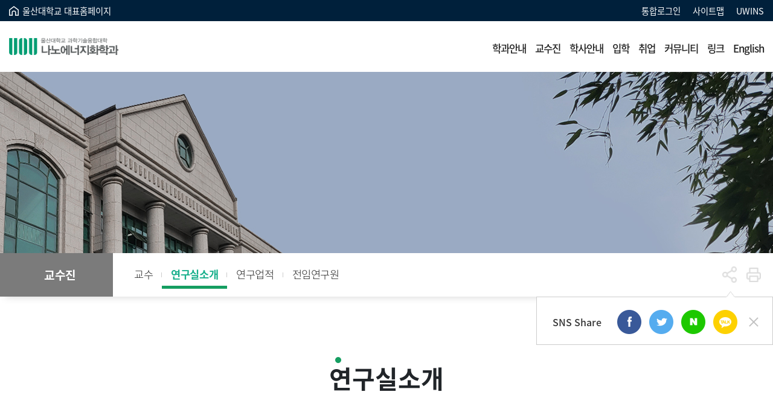

--- FILE ---
content_type: text/html; charset=UTF-8
request_url: https://chem.ulsan.ac.kr/chem/1757
body_size: 70737
content:
<!DOCTYPE html>
<html lang="ko">
<head>
	<!-- <meta http-equiv="X-UA-Compatible" content="IE=edge" /> 
	<meta http-equiv="Content-Type" content="text/html; charset=utf-8" />	
	Tell the browser to be responsive to screen width
    <meta content="width=device-width, initial-scale=1, maximum-scale=1, user-scalable=no" name="viewport"/> -->
    <meta charset="utf-8">
	<meta name="HandheldFriendly" content="True">
	<meta name="MobileOptimized" content="320">
	<meta name="viewport" content="width=device-width, initial-scale=1, minimal-ui">
	<meta name="mobile-web-app-capable" content="yes">	
	<meta name="apple-mobile-web-app-capable" content="yes">
	<meta name="apple-mobile-web-app-status-bar-style" content="black">
	<meta name="format-detection" content="telephone=no">
	<meta name="Robots" content="ALL" />
	<meta http-equiv="X-UA-Compatible" content="IE=edge">
	
	<link rel="shortcut icon" href="/images/favicon/favicon.ico">
    
    <!-- Font Awesome -->
    <link rel="stylesheet" href="/x2/plugins/font-awesome/4.7.0/css/font-awesome.min.css" />

    <!-- jvectormap -->
    <link rel="stylesheet" href="/x2/plugins/jvectormap/jquery-jvectormap-1.2.2.css" />
    <!-- Date Picker -->
    <link rel="stylesheet" href="/x2/plugins/datepicker/datepicker3.css" />
    <!-- Daterange picker -->
    <link rel="stylesheet" href="/x2/plugins/daterangepicker/daterangepicker-bs3.css" />
    
    <link rel="stylesheet" href="/css/front/slick.css" />
    <link rel="stylesheet" href="/css/front/slick-theme.css" />
    <link rel="stylesheet" href="/css/front/bootstrap.css" />
    <link rel="stylesheet" href="/css/front/default.css" />
    <link rel="stylesheet" href="/css/front/font.css" />

    <!-- main_temp -->
    <link rel="stylesheet" href="/css/front/main_temp/community/community.css" />
    
    <link rel="stylesheet" href="/css/front/main_temp/footer/footer.css" />
    
    <link rel="stylesheet" href="/css/front/main_temp/gallery/gallery.css" />
    
    <link rel="stylesheet" href="/css/front/main_temp/header/header.css" />
    
    <link rel="stylesheet" href="/css/front/main_temp/mainBanner/mainBanner.css" />
    
    <link rel="stylesheet" href="/css/front/main_temp/popup/popup.css" />
    
    <link rel="stylesheet" href="/css/front/main_temp/quick/quick.css" />
    
    <link rel="stylesheet" href="/css/front/main_temp/sns/sns.css" />
    
    <link rel="stylesheet" href="/css/front/main_temp/food/foodSche.css" />
    <!-- main_temp -->
    
    <!-- sub_cont -->
    <link rel="stylesheet" href="/css/front/sub_cont/sub_cont.css" />
    <link rel="stylesheet" href="/css/front/sub_cont/snsList.css" />
    <!-- sub_temp -->
    <link rel="stylesheet" href="/css/front/sub_temp/sub_temp.css" />
    
    <link rel="stylesheet" href="/css/front/main_temp/anim/anim.css" />
    
    <script>
	var pageContext = "";
	var sUserId = "";
	var sUserName = "";
	var sUserNo = "";
	var sUserNum = "";
	var sUserLevel = "";
	
	function searchPost() {
		
	    new daum.Postcode({
	        oncomplete: function(data) {
	            // 팝업에서 검색결과 항목을 클릭했을때 실행할 코드를 작성하는 부분.

	            // 각 주소의 노출 규칙에 따라 주소를 조합한다.
	            // 내려오는 변수가 값이 없는 경우엔 공백('')값을 가지므로, 이를 참고하여 분기 한다.
	            var fullAddr = ''; // 최종 주소 변수
	            var extraAddr = ''; // 조합형 주소 변수

	            // 사용자가 선택한 주소 타입에 따라 해당 주소 값을 가져온다.
	            if (data.userSelectedType === 'R') { // 사용자가 도로명 주소를 선택했을 경우
	                fullAddr = data.roadAddress;

	            } else { // 사용자가 지번 주소를 선택했을 경우(J)
	                fullAddr = data.jibunAddress;
	            }

	            // 사용자가 선택한 주소가 도로명 타입일때 조합한다.
	            if(data.userSelectedType === 'R'){
	                //법정동명이 있을 경우 추가한다.
	                if(data.bname !== ''){
	                    extraAddr += data.bname;
	                }
	                // 건물명이 있을 경우 추가한다.
	                if(data.buildingName !== ''){
	                    extraAddr += (extraAddr !== '' ? ', ' + data.buildingName : data.buildingName);
	                }
	                // 조합형주소의 유무에 따라 양쪽에 괄호를 추가하여 최종 주소를 만든다.
	                fullAddr += (extraAddr !== '' ? ' ('+ extraAddr +')' : '');
	            }
				
	            $(".zip").val(data.zonecode);
	            $(".addr1").val(fullAddr);
	            $(".addr2").focus();
	        }
	    }).open();
	}
	
	</script>
    
    <script src="/x4/plugins/jquery/jquery.min.js"></script>
    <script src="/x2/plugins/validate/jquery.validate.js"></script>
   	<script type="text/javascript" src="/js/front/jquery.easing.1.2.js"></script>
	<script type="text/javascript" src="/js/front/placeholders.min.js"></script>
	
	<script type="text/javascript" src="/js/front/slick_.js"></script>
	
	<script type="text/javascript" src="/js/front/common.js"></script>
	<script type="text/javascript" src="/js/front/mapType.js"></script>
	<script type="text/javascript" src="/js/front/jquery.rwdImageMaps.min.js"></script>
	<script type="text/javascript" src="/js/front/bootstrap.bundle.min.js"></script>
	<script type="text/javascript" src="/js/common/common.js"></script>
	
	<!-- pdf viewer -->
	<script src="/x4/plugins/pdfjs/build/pdf.js"></script>
	<script src="/x4/plugins/pdfobject/pdfobject.min.js"></script>
    
    <script src="/x4/plugins/font-awesome/5.8.1/js/all.min.js"></script>
    
    <!-- datepicker -->
    <script src="/x2/plugins/datepicker/bootstrap-datepicker.js"></script>
    <script src="/x2/plugins/datepicker/locales/bootstrap-datepicker.kr.js"></script>
    
    <!-- daterangepicker -->
    <script src="/x2/plugins/moment/2.10.2/moment.min.js"></script>  
    <script src="/x2/plugins/moment/2.10.2/ko.js"></script>
    <script src="/x2/plugins/daterangepicker/daterangepicker.js"></script>
    
    <script src="/x4/plugins/rsa/jsbn.js"></script>
	<script src="/x4/plugins/rsa/rsa.js"></script>
	<script src="/x4/plugins/rsa/prng4.js"></script>
	<script src="/x4/plugins/rsa/rng.js"></script>
    <script src="/x4/plugins/jquery/jquery.cookie.js"></script>
    
    <script src="/js/front/aos.js"></script>
    <script src="/js/front/main_temp/anim_conts.js"></script>
    <script src="/js/front/main_temp/community2024_01.js"></script>
    <script src="/js/front/main_temp/header2024_01.js"></script>
    <script src="/js/front/main_temp/photoGallery2024_01.js"></script>
    <script src="/js/front/main_temp/quick2024_01.js"></script>
    <script src="/js/front/main_temp/sns2024_01.js"></script>
    
   <!-- <script type="text/javascript" src="//dapi.kakao.com/v2/maps/sdk.js?appkey=5b3e616199ce56b29925142e6f10bbbc&libraries=services"></script> --> <!-- LOCAL -->
	<!-- <script src="https://dapi.kakao.com/v2/maps/sdk.js?appkey=75115e2b6e202a98273021eb037fc2ac&libraries=services"></script> --> <!-- DEV -->
	<script src="https://dapi.kakao.com/v2/maps/sdk.js?appkey=3f81e648a19fdfb618bd09a29241c004&libraries=services"></script> <!-- ULSAN REAL SEVER -->

	<script src="/js/front/jquery.marquee.min.js"></script>
	<script src="/js/front/jquery.waitforimages.min.js"></script>
	
	
	
	<!-- <script src="https://cdnjs.cloudflare.com/ajax/libs/jquery/3.1.1/jquery.min.js"></script> -->
	<!-- <script src="https://s3-us-west-2.amazonaws.com/s.cdpn.io/769286/jquery.waitforimages.min.js"></script> -->

  <script>
var fail_common_msg		=	"에러가 발생했습니다!";
var fail_common_sql		=	"sql 에러가 발생했습니다! error code: {0}, error msg: {1}";
var info_nodata_msg		=	"해당 데이터가 없습니다.";
var errors_prefix		=	"<div class='error'> "; 
var errors_suffix		=	"</div><br/>";
var errors_required		=	"{0} 은 필수 입력값입니다.";
var errors_minlength	=	"{0} 은 {1}자 이상 입력해야 합니다.";
var errors_maxlength	=	"{0} 은 {1}자 이상 입력할수 없습니다.";
var errors_invalid		=	"{0} 은 유효하지 않은 값입니다.";
var errors_byte			=	"{0} 은 byte 타입이어야 합니다.";
var errors_short		=	"{0} 은 short 타입이어야 합니다.";
var errors_integer		=	"{0} 은 integer 타입이어야 합니다.";
var errors_long			=	"{0} 은 long 타입이어야 합니다.";
var errors_float		=	"{0} 은 float 타입이어야 합니다.";
var errors_double		=	"{0} 은 double 타입이어야 합니다.";
var errors_date			=	"{0} 은 날짜 유형이 아닙니다.";
var errors_range		=	"{0} 은 {1} 과 {2} 사이의 값이어야 합니다.";
var errors_creditcard	=	"{0} 은 유효하지 않은 신용카드 번호입니다.";
var errors_email		=	"{0} 은 유효하지 않은 이메일 주소입니다.";
var errors_ihidnum		=	"유효하지 않은 주민등록번호입니다.";
var errors_korean		=	"{0}은 한글을 입력하셔야 합니다.";
</script>



<script>
$(function(){
	
	var src1 = $("#tab01src").val();
	var src2 = $("#tab02src").val();
	
	$("#tab01Frame").attr("src", src1);
	$("#tab02Frame").attr("src", src2);
	
	$('.tab_prof_content > div').hide();
	$('.tab_prof_nav a').click(function () {
	    $('.tab_prof_content > div').hide().filter(this.hash).fadeIn();
	    $('.tab_prof_nav a').removeClass('active');
	    $(this).addClass('active');
	    return false;
	}).filter(':eq(0)').click();
});
</script>

</head>	             
<body>        
<section class="wrap">                                                                         
	<head>
<title>울산대학교 | 나노에너지화학과</title>
<script>

function incQckToggle(){
	var windowWidth = $( window ).width();
	if(windowWidth > 1670) {
	//창 가로 크기가 500 미만일 경우
	$('.incQck').css('display','block')
	} else {
	//창 가로 크기가 500보다 클 경우
	$('.incQck').css('display','none')
	}
}
$( window ).resize(function() {
	   //창크기 변화 감지
	   if('1757' > 1){
	   	   incQckToggle()
	   }
	});
$(function(){
	
	var session_id = "null";
	
	if(session_id == "null"){ // 로그인
		$('#login_do').show();
		$('#logout_do').hide();
	}else{ // 로그아웃
		$('#login_do').hide();
		$('#logout_do').show();
	}
	
	$(".navbar-toggler").on("click", function(){
		$('#sidebar').toggleClass('active');
	});	
	
    var LogOutTimer = function() {
        var S = {
                      timer : null,
                      limit : 1000 * 60 * 60, 
                      fnc   : function() {},
                      start : function() {
                                S.timer = window.setTimeout(S.fnc, S.limit);
                              },
                      reset : function() {
                                window.clearTimeout(S.timer);
                                S.start();
                              }
                    };
            
    	document.onmousemove = function() { S.reset(); };
            
            return S;
          }();
          
          // 로그아웃 체크시간 설정
          LogOutTimer.limit = 1000 * 60 * 60;
          
          // 로그아웃 함수 설정
          LogOutTimer.fnc = function() {
            //alert("LogOut");
            if('' != ''){
            alert("장시간 사용하지 않아 로그아웃 되었습니다.");
            location.href="/main";
            }
          }
          
          // 로그아웃 타이머 실행
          LogOutTimer.start();
          
});

function authLow() {
	  alert("해당글은 비밀글 입니다.");
}


function getCookie(name){
	var cookieName = name + "=";
	var i = 0;
	while(i <= document.cookie.length){
		var c = (i + cookieName.length);
		if(document.cookie.substring(i, c) == cookieName){
			if((lastCharCookie = document.cookie.indexOf(";", c)) == -1) lastCharCookie = document.cookie.length;
			return encodeURI(document.cookie.substring(c, lastCharCookie));
		}
		
		i = document.cookie.indexOf(" ", i) + 1
		if(i == 0) break;			
	}
	return "";
}



$(function() {
    AOS.init();
});


</script>

</head>

<div class="skipNav skipNav001">
	<a href="#defaultGrid">본문바로가기</a>
</div>
<header class="header001">
    <!--헤더 바로가기메뉴-->
    <section class="container-wrap">
        <nav class="inner">
            <div class="gnb-top">
                <!--헤더-top-left-->
                <div class="gnb-left">
                    <ul>
                        <li><a href="https://www.ulsan.ac.kr/" title="울산대학교 대표홈페이지" target="_blank">울산대학교 대표홈페이지</a></li>
                    </ul>
                </div>
                
                <!--헤더-top-right-->
                <div class="gnb-right">
                    <ul>
                        <li class="login" id="login_do"><a href="/sso/preProc.jsp" title="통합로그인">통합로그인</a></li>
                        <li class="logout" id="logout_do"><a href="/logout.do" title="로그아웃">로그아웃</a></li>
                        <li class="sitemap"><a href="/chem/9999" title="사이트맵">사이트맵</a></li>
                        <li class="potal"><a href="https://uwins.ulsan.ac.kr/Login.aspx" title="UWINS" target="_blank">UWINS</a></li>
                    </ul> 
                </div>
            </div>
        </nav>
    </section>
    
    <!--헤더 메뉴gnb-->
    <section class="container-wrap">
        <div class="gnb-wrap inner">
            <div class="gnb">
                <h1 class="logo">
                	<a href="/chem/1" title="메인페이지바로가기">
                		<img src="/upload//281/logo/2023/05/16/961f33e8-c8d0-48f5-b627-7f6d6166c911.png" alt="울산대학교">	
			        		</a>
                </h1>
                <!--헤더 메뉴 1뎁스-->
                <div class="menu-wrap">
                    <ul class="menu">
                    	<li>
	                            <h4 class="menu-1dep"><a href="/chem/1737" target="_self"  title="학과안내">학과안내</a>
	                            	<span></span>
			                    	</h4>
	                            <!--헤더 메뉴 2뎁스-->
	                            <ul class="menu-2dep inner" > 
	                            	<li>
		                                    <h5>
		                                    	<a href="/chem/1744"  target="_self" title="학과장 인사말">학과장 인사말</a>
		                                    	</h5>
		                                    <ul class="menu-3dep">
		                                    	</ul>
		                                </li>
	                                <li>
		                                    <h5>
		                                    	<a href="/chem/1745"  target="_self" title="학과 소개">학과 소개</a>
		                                    	</h5>
		                                    <ul class="menu-3dep">
		                                    	</ul>
		                                </li>
	                                <li>
		                                    <h5>
		                                    	<a href="/chem/1746"  target="_self" title="찾아오시는 길">찾아오시는 길</a>
		                                    	</h5>
		                                    <ul class="menu-3dep">
		                                    	</ul>
		                                </li>
	                                <li>
		                                    <h5>
		                                    	<a href="/chem/1747"  target="_self" title="교육목표">교육목표</a>
		                                    	</h5>
		                                    <ul class="menu-3dep">
		                                    	</ul>
		                                </li>
	                                <li>
		                                    <h5>
		                                    	<a href="/chem/1748"  target="_self" title="학과현황">학과현황</a>
		                                    	</h5>
		                                    <ul class="menu-3dep">
		                                    	</ul>
		                                </li>
	                                <li>
		                                    <h5>
		                                    	<a href="/chem/1749"  target="_self" title="가족기업">가족기업</a>
		                                    	</h5>
		                                    <ul class="menu-3dep">
		                                    	</ul>
		                                </li>
	                                <li>
		                                    <h5>
		                                    	<a href="/chem/1750"  target="_self" title="보유기자재">보유기자재</a>
		                                    	</h5>
		                                    <ul class="menu-3dep">
		                                    	</ul>
		                                </li>
	                                <li>
		                                    <h5>
		                                    	<a href="/chem/1751"  target="_self" title="지원시설">지원시설</a>
		                                    	</h5>
		                                    <ul class="menu-3dep">
		                                    	</ul>
		                                </li>
	                                <li>
		                                    <h5>
		                                    	<a href="/chem/2262"  target="_self" title="연혁">연혁</a>
		                                    	</h5>
		                                    <ul class="menu-3dep">
		                                    	</ul>
		                                </li>
	                                <li>
		                                    <h5>
		                                    	<a href="/chem/2645"  target="_self" title="직원">직원</a>
		                                    	</h5>
		                                    <ul class="menu-3dep">
		                                    	</ul>
		                                </li>
	                                </ul>
	                        </li>
                        <li>
	                            <h4 class="menu-1dep"><a href="/chem/1738" target="_self"  title="교수진">교수진</a>
	                            	<span></span>
			                    	</h4>
	                            <!--헤더 메뉴 2뎁스-->
	                            <ul class="menu-2dep inner" > 
	                            	<li>
		                                    <h5>
		                                    	<a href="/chem/1753"  target="_self" title="교수">교수</a>
		                                    	</h5>
		                                    <ul class="menu-3dep">
		                                    	</ul>
		                                </li>
	                                <li>
		                                    <h5>
		                                    	<a href="/chem/1757"  target="_self" title="연구실소개">연구실소개</a>
		                                    	</h5>
		                                    <ul class="menu-3dep">
		                                    	</ul>
		                                </li>
	                                <li>
		                                    <h5>
		                                    	<a href="/chem/1758"  target="_self" title="연구업적">연구업적</a>
		                                    	</h5>
		                                    <ul class="menu-3dep">
		                                    	</ul>
		                                </li>
	                                <li>
		                                    <h5>
		                                    	<a href="/chem/2654"  target="_self" title="전임연구원">전임연구원</a>
		                                    	</h5>
		                                    <ul class="menu-3dep">
		                                    	</ul>
		                                </li>
	                                </ul>
	                        </li>
                        <li>
	                            <h4 class="menu-1dep"><a href="/chem/1739" target="_self"  title="학사안내">학사안내</a>
	                            	<span></span>
			                    	</h4>
	                            <!--헤더 메뉴 2뎁스-->
	                            <ul class="menu-2dep inner" > 
	                            	<li>
		                                    <h5>
		                                    	<a href="/chem/1759"  target="_self" title="교과과정">교과과정</a>
		                                    	</h5>
		                                    <ul class="menu-3dep">
		                                    	</ul>
		                                </li>
	                                <li>
		                                    <h5>
		                                    	<a href="/chem/1760"  target="_self" title="이수체계도">이수체계도</a>
		                                    	</h5>
		                                    <ul class="menu-3dep">
		                                    	</ul>
		                                </li>
	                                <li>
		                                    <h5>
		                                    	<a href="/chem/1761" class="linklink" target="_blank" title="학적안내">학적안내</a>
		                                    	</h5>
		                                    <ul class="menu-3dep">
		                                    	</ul>
		                                </li>
	                                <li>
		                                    <h5>
		                                    	<a href="/chem/1763"  target="_self" title="대학원과정">대학원과정</a>
		                                    	<span></span>
							                        		</h5>
		                                    <ul class="menu-3dep">
		                                    	<li>
		                                        	<span></span>
		                                        	<a href="/chem/1766"  target="_self" title="대학원 안내">대학원 안내</a>
		                                        </li>
		                                        <li>
		                                        	<span></span>
		                                        	<a href="/chem/1767"  target="_self" title="대학원 교과과정">대학원 교과과정</a>
		                                        </li>
		                                        </ul>
		                                </li>
	                                <li>
		                                    <h5>
		                                    	<a href="/chem/1764"  target="_self" title="학사일정">학사일정</a>
		                                    	</h5>
		                                    <ul class="menu-3dep">
		                                    	</ul>
		                                </li>
	                                <li>
		                                    <h5>
		                                    	<a href="/chem/1765" class="linklink" target="_blank" title="장학정보">장학정보</a>
		                                    	</h5>
		                                    <ul class="menu-3dep">
		                                    	</ul>
		                                </li>
	                                </ul>
	                        </li>
                        <li>
	                            <h4 class="menu-1dep"><a href="/chem/1740" target="_blank"  title="입학">입학</a>
	                            	<span></span>
			                    	</h4>
	                            <!--헤더 메뉴 2뎁스-->
	                            <ul class="menu-2dep inner" > 
	                            	<li>
		                                    <h5>
		                                    	<a href="/chem/1768" class="linklink" target="_blank" title="입학정보">입학정보</a>
		                                    	</h5>
		                                    <ul class="menu-3dep">
		                                    	</ul>
		                                </li>
	                                <li>
		                                    <h5>
		                                    	<a href="/chem/1769" class="linklink" target="_blank" title="대학원입학정보">대학원입학정보</a>
		                                    	</h5>
		                                    <ul class="menu-3dep">
		                                    	</ul>
		                                </li>
	                                <li>
		                                    <h5>
		                                    	<a href="/chem/1770" class="linklink" target="_blank" title="편입학">편입학</a>
		                                    	</h5>
		                                    <ul class="menu-3dep">
		                                    	</ul>
		                                </li>
	                                </ul>
	                        </li>
                        <li>
	                            <h4 class="menu-1dep"><a href="/chem/1741" target="_self"  title="취업">취업</a>
	                            	<span></span>
			                    	</h4>
	                            <!--헤더 메뉴 2뎁스-->
	                            <ul class="menu-2dep inner" > 
	                            	<li>
		                                    <h5>
		                                    	<a href="/chem/1771"  target="_self" title="진로 및 취업정보">진로 및 취업정보</a>
		                                    	</h5>
		                                    <ul class="menu-3dep">
		                                    	</ul>
		                                </li>
	                                <li>
		                                    <h5>
		                                    	<a href="/chem/1772"  target="_self" title="취업게시판">취업게시판</a>
		                                    	</h5>
		                                    <ul class="menu-3dep">
		                                    	</ul>
		                                </li>
	                                </ul>
	                        </li>
                        <li>
	                            <h4 class="menu-1dep"><a href="/chem/1742" target="_self"  title="커뮤니티">커뮤니티</a>
	                            	<span></span>
			                    	</h4>
	                            <!--헤더 메뉴 2뎁스-->
	                            <ul class="menu-2dep inner" > 
	                            	<li>
		                                    <h5>
		                                    	<a href="/chem/1774"  target="_self" title="공지사항">공지사항</a>
		                                    	<span></span>
							                        		</h5>
		                                    <ul class="menu-3dep">
		                                    	<li>
		                                        	<span></span>
		                                        	<a href="/chem/3227"  target="_self" title="공지사항">공지사항</a>
		                                        </li>
		                                        <li>
		                                        	<span></span>
		                                        	<a href="/chem/3228"  target="_self" title="대학원 공지사항">대학원 공지사항</a>
		                                        </li>
		                                        </ul>
		                                </li>
	                                <li>
		                                    <h5>
		                                    	<a href="/chem/1775"  target="_self" title="자료실">자료실</a>
		                                    	<span></span>
							                        		</h5>
		                                    <ul class="menu-3dep">
		                                    	<li>
		                                        	<span></span>
		                                        	<a href="/chem/2846"  target="_self" title="전공교과목">전공교과목</a>
		                                        </li>
		                                        <li>
		                                        	<span></span>
		                                        	<a href="/chem/2844"  target="_self" title="일반화학실험">일반화학실험</a>
		                                        </li>
		                                        </ul>
		                                </li>
	                                <li>
		                                    <h5>
		                                    	<a href="/chem/1776"  target="_self" title="포토갤러리">포토갤러리</a>
		                                    	</h5>
		                                    <ul class="menu-3dep">
		                                    	</ul>
		                                </li>
	                                <li>
		                                    <h5>
		                                    	<a href="/chem/1777"  target="_self" title="학과 동영상">학과 동영상</a>
		                                    	</h5>
		                                    <ul class="menu-3dep">
		                                    	</ul>
		                                </li>
	                                <li>
		                                    <h5>
		                                    	<a href="/chem/1778"  target="_self" title="학생회">학생회</a>
		                                    	</h5>
		                                    <ul class="menu-3dep">
		                                    	</ul>
		                                </li>
	                                <li>
		                                    <h5>
		                                    	<a href="/chem/1779"  target="_self" title="연구실 안전자료">연구실 안전자료</a>
		                                    	</h5>
		                                    <ul class="menu-3dep">
		                                    	</ul>
		                                </li>
	                                </ul>
	                        </li>
                        <li>
	                            <h4 class="menu-1dep"><a href="/chem/1743" target="_self"  title="링크">링크</a>
	                            	<span></span>
			                    	</h4>
	                            <!--헤더 메뉴 2뎁스-->
	                            <ul class="menu-2dep inner" > 
	                            	<li>
		                                    <h5>
		                                    	<a href="/chem/1780"  target="_self" title="화학관련 홈페이지">화학관련 홈페이지</a>
		                                    	</h5>
		                                    <ul class="menu-3dep">
		                                    	</ul>
		                                </li>
	                                </ul>
	                        </li>
                        <li>
	                            <h4 class="menu-1dep"><a href="/chem/2646" target="_self"  title="English">English</a>
	                            	<span></span>
			                    	</h4>
	                            <!--헤더 메뉴 2뎁스-->
	                            <ul class="menu-2dep inner" > 
	                            	<li>
		                                    <h5>
		                                    	<a href="/chem/2647"  target="_self" title="Faculty">Faculty</a>
		                                    	</h5>
		                                    <ul class="menu-3dep">
		                                    	</ul>
		                                </li>
	                                </ul>
	                        </li>
                        </ul>
                </div>

                <!--헤더 햄버거-->
                <div class="hambug">
                    <span></span>
                    <span></span>
                    <span></span>
                </div>
            </div>
        </div>
    </section>
</header>
<a href="javascript:void(0);" class="ender" title="ender">ender</a>




<!-- 배너 공통부분 스타일 -->
<style type="text/css">
	body {
		scroll-behavior: smooth;
	}

	.division-banner {
		position: relative;
		height: 1080px;
		width: 100%; 
		display: -webkit-flex;
		/* Safari */
		display: flex;
		overflow: hidden;
		max-height: 1080px;
	}

	.division-banner .slick-slide {
		height: 100%;
	}

	.division-banner .flex-slide {
		-webkit-flex: 1;
		/* Safari 6.1+ */
		-ms-flex: 1;
		/* IE 10 */
		flex: 1;
		cursor: pointer;
		-webkit-transition: all 0.5s ease;
		-moz-transition: all 0.5s ease;
		-ms-transition: all 0.5s ease;
		-o-transition: all 0.5s ease;
		transition: all 0.5s ease;

		position: relative;
		overflow: hidden;
	}
	.division-banner .flex-slide:hover {
		-webkit-flex-grow: 3;
		flex-grow: 3;
	}


	.division-banner .flex-title {
		color: #f1f1f1;
		position: absolute;
		font-size: 30px;
		letter-spacing: -0.03em;
		font-weight: 800;
		margin: auto;
		text-align: left;
		left: 50%;
		transform: translateX(-50%) rotate(90deg);
		top: 40%;
		width: 300px;
	}

	.division-banner .flex-title span {
		display: block;
		font-weight: 300;
		font-size: 17px;
		letter-spacing: -0.03em;
		text-align: left;
		color: #fff;
		opacity: 0.6;
	}
	.division-banner .flex-about {
		opacity: 0;
		color: #f1f1f1;
		/* position: relative; */

		line-height: 1.3;
		margin: auto;
		text-align: center;

    	overflow: hidden;
		transition: none;
		
		height: 100%;
    	max-height: 560px;
    	
    	/*가로고정*/
		position: absolute;
		margin: 0 auto;
		width: 330px;
	    top: 50%;
	    left: 50%;
	    margin: 0 auto;
	    transform: translate(-50%, -50%);
	}

	.division-banner .flex-about h3 {
		font-weight: bold;
		font-size: 40px;
		letter-spacing: -0.03em;
		line-height: 46px;
		text-align: center;
		color: #fff;
		margin-bottom: 20px;
	}
	.division-banner .flex-about span {
		display: block;
		font-weight: 300;
		font-size: 22px;
		letter-spacing: -0.03em;
		color: #fff;
		opacity: 0.6;
	    margin: 10px 0;
	}
	.division-banner .flex-about a {
		width: 104px;
		height: 104px;
		background: #ffffff33;
		display: flex;
		border-radius: 50%;
		margin: 0 auto;
		margin-top: 40px;
		color: #fff !important;
		text-decoration: none;
		justify-content: center;
		align-items: center;
	}

	.division-banner .flex-slide p {
		font-size: 20px;
		opacity: 0.9;
	}


	/*점*/
	.division-banner .slick-dots {
		position: absolute;
		left: 50%;
		transform: translateX(-50%);
		bottom: 20px;
		display: flex;
		gap: 4px;
		list-style: none;
		padding: 4px 7px;
		background: #00000060;
		border-radius: 40px;
		width: fit-content;
	}
	.division-banner .slick-dots li {
		display: flex;
		align-items: center;
		justify-content: center;
	}
	.division-banner .slick-dots button {
		background: #fff;
		border: unset;
		padding: unset;
		border-radius: 50%;
		width: 10px;
		height: 10px;
		color: transparent;
		opacity: 0.6;
	}
	.division-banner .slick-dots li.slick-active button {
		opacity: 1;
	}

	@media (max-width: 1600px) {
		.division-banner {
			height: 100vh;
			margin-bottom: 0 !important;
		}
		.division-banner .slick-track {
			height: 100%;
		}
		.division-banner .flex-slide {
			overflow: unset;
			display: flex;
	        align-items: center;
        	justify-content: center;
		}
		.division-banner .flex-title {
			display: none;
		}
		.division-banner .flex-about {
			opacity: 1 !important;
			
	    	/*가로고정*/
			position: relative;
			width: 70%;
    		top: unset;
			left: unset;
		    margin: 0 auto;
		    transform: unset;
		    max-height: unset;
       		height: fit-content;
		}
		.division-banner .flex-about h3 {
			font-size: 36px;
		}
	}
	@media (max-width: 768px) {
		.division-banner .flex-slide p {
			font-size: 18px;
		}
	}

</style>






<!-- 예술학부 -->
<!-- 바이오메디컬헬스학부 -->
<!-- 에너지화학공학부 -->
<!-- 공공인재학부 -->
<!-- 경영경제융합학부 -->
<!-- 건축·도시환경학부 -->
<!-- 디자인융합학부 -->
<!-- ICT융합학부 -->
<!-- 전기전자융합학부 -->
<!-- 신소재·반도체융합학부 -->
<!-- 미래모빌리티공학부 -->
<!-- 글로벌인문학부 -->
<div id="container" class="">		
		

<script src="/js/front/sns/kakao.js"></script>
<script>
$(function() {
	$('.subShare').on('click', function(){
		$('.sns-list').toggle();
	});

});

var currentZoom = 100;
// 줌아웃
function zoomOut(){
	currentZoom = currentZoom - 10;
	zoomDisplay();
}
//줌인
function zoomIn(){
	currentZoom = currentZoom + 10;
	zoomDisplay();
}
// 줌화면 표시
function zoomDisplay(){
	if(currentZoom <= 50){
		if('KOR' == 'KOR'){
			alert("더 이상 축소할 수 없습니다.");
			document.body.style.zoom = '60%';
			currentZoom = 60;
		}else{
			alert("Can't zoom out any more.");
			document.body.style.zoom = '60%';
			currentZoom = 60;
		}
	}
	if(currentZoom >= 150){
		if('KOR' == 'KOR'){
			alert("더 이상 확대할 수 없습니다.");
			document.body.style.zoom = '140%';
			currentZoom = 140;
		}else{
			alert("Can't zoom in any more.");
			document.body.style.zoom = '140%';
			currentZoom = 140;
		}
	}
	if(currentZoom > 50 && currentZoom < 150){
		document.body.style.zoom = currentZoom + '%';
	}
}

var pageSNSShare = {

	init:function(settings){
		if(typeof(settings)!="undefined"){
			this.cfg = $.extend({},{},settings);
		}

	},
	// 네이버
	sendToNaver:function(title,url){
		
		var titleArr = [];
		var global_title = "";
		$('.subNav dd .btn').each(function(index, item){
			
			titleArr.push($(item).text());
		})
		
		global_title = titleArr.join('>');
		
		//2017-08-30
		var sUrl = encodeURIComponent(url);
		var sTitle = encodeURI(global_title);
		var shareURL = "http://share.naver.com/web/shareView.nhn?url=" + sUrl + "&title=" + sTitle;

		this.openShareWin(shareURL);
	},
	// 네이버 밴드
	sendToBand:function(title,url){
		
		var titleArr = [];
		var global_title = "";
		$('.subNav dd .btn').each(function(index, item){
			
			titleArr.push($(item).text());
		})
		
		global_title = titleArr.join('>');
		
		//2017-08-30
		var sUrl = encodeURIComponent(url);
		var sTitle = encodeURI(global_title);
		var shareURL = "http://band.us/plugin/share??url=" + sUrl + "&body=" + sTitle + " " + url  + "&route=" + url;

		this.openShareWin(shareURL);
	},
	// 페이스북
	sendToFacebook:function(title,url,share){
		
		var titleArr = [];
		var global_title = "";
		$('.subNav dd .btn').each(function(index, item){
			
			titleArr.push($(item).text());
		})
		
		global_title = titleArr.join('>');
		
		if(typeof(share)=="undefined") var share  = {};

		//2017-08-30
		var sUrl = encodeURIComponent(url);
		var sTitle = encodeURI(global_title);
		var shareURL = "http://www.facebook.com/sharer/sharer.php?u=" + sUrl + "";
		
		this.openShareWin(shareURL);
	},
	// 트위터
	sendToTwitter:function(title,url,share){
		
		
		var titleArr = [];
		var global_title = "";
		$('.subNav dd .btn').each(function(index, item){
			
			titleArr.push($(item).text());
		})
		
		global_title = titleArr.join('>');
		
		if(typeof(share)=="undefined") var share  = {};
		//2017-08-30
		var sendTxt = "[" + global_title +"] " + url;
		var sUrl = encodeURIComponent(url);
		var sTitle = encodeURI(global_title);

		var shareURL = "http://twitter.com/intent/tweet?text=" + sTitle+"&url="+ sUrl ;

		this.openShareWin(shareURL);


	},
	// 구글
	sendToGoogle:function(title,url,share){
		
		var titleArr = [];
		var global_title = "";
		$('.subNav dd .btn').each(function(index, item){
			
			titleArr.push($(item).text());
		})
		
		global_title = titleArr.join('>');
		
		if(typeof(share)=="undefined") var share  = {};
		//2017-08-30
		var sendTxt = "[" + global_title +"] " + url;
		var sUrl = encodeURIComponent(url);
		var sTitle = encodeURI(global_title);

		var shareURL = "https://plus.google.com/share?url="+ sUrl ;

		this.openShareWin(shareURL);


	},
	// 카카오톡
	initKaKao:function(){
		
		var key = '3f81e648a19fdfb618bd09a29241c004&libraries=services';
		
		Kakao.init(key);
	},
	sendToKakaoStory:function(title,url,share){
		
		var titleArr = [];
		var global_title = "";
		$('.subNav dd .btn').each(function(index, item){
			
			titleArr.push($(item).text());
		})
		
		global_title = titleArr.join('>');
		
		
		var shareData ={
			"url":url,
			"text": global_title
		  };
		if(MobileCheck()){
			Kakao.Story.open(shareData);	//앱으로 공유
		}else{
			Kakao.Story.share(shareData);	//웹으로 공유
		}
    },
	
	sendToKakao:function(title,url,share){
		
		var titleArr = [];
		var global_title = "";
		$('.subNav dd .btn').each(function(index, item){
			
			titleArr.push($(item).text());
		})
		
		global_title = titleArr.join('>');
		
		
		if(MobileCheck()){
			try{ this.initKaKao();}catch(e){}
			try{
				
				Kakao.Link.sendScrap({
					requestUrl: url
				});
			}catch(e){
				alert(e);
				alert("카카오톡이 설치된 스마트폰에서만 지원됩니다");
			}
		}else{
			alert("스마트폰에서만 지원됩니다");
		}


    },

	openShareWin:function(url){
		var wp = window.open(url, 'shareWin', 'width=450,height=600');
		if ( wp ) {
			wp.focus();
		}

	}
}

function MobileCheck(){
    var $agent = navigator.userAgent;
    var MobileArray  = ["iphone","lgtelecom","skt","mobile","samsung","nokia","blackberry","android","android","sony","phone"];


    var checkCount = 0;
    for(var i=0; i<MobileArray.length; i++){
        var checkStr = $agent.toLowerCase().match(MobileArray[i]);
        if(checkStr!=null && checkStr==MobileArray[i]) {checkCount++; break; }
        //if(preg_match("/$MobileArray[$i]/", strtolower($_SERVER["HTTP_USER_AGENT"]))){ $checkCount++; break; }
    }
   return (checkCount >= 1) ? true : false;
}

function snsToggle(){
    
	$('.sns-list').toggle();
}
</script>
<!-- 배너 -->
<div class="sub002_banner">
	<div>
		<div>
			</div>
	</div>
</div>
<!-- 배너 -->

<!-- 서브 네비게이션 메뉴 -->
<div class="sub002_nav">
	<div class="container">
		<!-- 네비게이션 바 -->
		<dl class="subNav">
			<dt>
				<a href="/chem/1738">
					교수진</a>
			</dt>
			<div>
				<dd>
							<a href="/chem/1753" class="" title="교수" target="_self" data-bs-toggle="tooltip" data-bs-placement="top">교수</a>
						</dd>
					<dd>
							<a href="/chem/1757" class="on" title="연구실소개" target="_self" data-bs-toggle="tooltip" data-bs-placement="top">연구실소개</a>
						</dd>
					<dd>
							<a href="/chem/1758" class="" title="연구업적" target="_self" data-bs-toggle="tooltip" data-bs-placement="top">연구업적</a>
						</dd>
					<dd>
							<a href="/chem/2654" class="" title="전임연구원" target="_self" data-bs-toggle="tooltip" data-bs-placement="top">전임연구원</a>
						</dd>
					</div>
		</dl>
		<!-- 세팅버튼 -->
		<div class="subSet">
			<a href="#" class="subShare">공유</a>
			<a href="javascript:window.print() return false;" class="subPrt" onclick="window.print()">프린트</a>
		</div>
		<!-- 세팅버튼 -->
		<!-- 공유 버튼 -->
		<div class="sns-list" style="display: block;">
			<h4 class="stit">SNS Share</h4>
            <button type="button" class="btn-fb" onclick="pageSNSShare.sendToFacebook('', location.href, null);"><span class="blind">facebook</span></button>
           	<button type="button" class="btn-tw" onclick="pageSNSShare.sendToTwitter('', location.href, null)"><span class="blind">Twitter</span></button>
            <button type="button" class="btn-nb" onclick="pageSNSShare.sendToNaver('', location.href, null)"><span class="blind">Blog</span></button>
            <button type="button" class="btn-kakao" onclick="pageSNSShare.sendToKakao('', location.href, null)"><span class="blind">Kakaotalk</span></button>
            <button type="button" class="btn-close" onclick="snsToggle();"><span class="blind">닫기</span></button>
        </div>
		<!-- 공유 버튼 -->
	</div>
</div>
<!-- 네비게이션바 -->
<div id="defaultGrid"> </div>
<!-- 서브 메뉴 -->
<div class="sub002">
	<div class="container">
		<div class="subWrap">
			<dl class="subDepth">
				<dt>홈</dt>
				<dd>교수진</dd>
				<dd>연구실소개</dd>
				</dl>
			<!-- 콘텐츠 영역 -->
			<div class="subCont">
				<h3 class="subTitle">연구실소개</h3>

				<!-- 3뎁스 탭메뉴 -->
				<!-- 3뎁스 탭메뉴 -->

				<div class="contLine"></div>
<!-- 레프트 메뉴 -->
<div id="textDiv "> </div>
<!-- 콘텐츠 -->
					<div class="contents"><div class="sub_table">
<div class="bull_tit">유기화학 (Organic Chemistry)</div>
<table class="">
<caption>유기화학 연구실</caption>
<colgroup> 
<col width="50%;" /> 
<col width="50%;" /> 
</colgroup>
<thead> 
<tr>
<th class="NamoSE_border_show" scope="col">연구실이름</th>
<th class="NamoSE_border_show" scope="col">담당교수</th>
<th class="NamoSE_border_show" scope="col">홈페이지</th>
</tr> 
</thead>
<tbody>
<tr>
<td>초분자유기재료연구실<br /> (Supramolecular Chemistry Laboratory) </td>
<td>김범진 (Prof. Beom Jin Kim)</td>
<td><a href="https://sites.google.com/view/bjkimgroup" class="subCont_small_btn" target="_blank">바로가기</a></td>
</tr>
<tr>
<td>유기전자소재연구실<br /> (Organic Electronic Materials Laboratory) </td>
<td>강현범 (Prof. Hyunbum Kang)</td>
<td><a href="http://sites.google.com/view/hbkang-group/home/" target="_blank" class="subCont_small_btn">바로가기</a></td>
</tr>
</tbody>
</table><br />
<br />

<div class="bull_tit">고분자화학 (Polymer Chemistry)</div>
<table>
<caption>고분자화학 연구실</caption>
<colgroup> 
<col width="50%;" /> 
<col width="50%;" /> 
</colgroup>
<thead> 
<tr>
<th class="NamoSE_border_show" scope="col">연구실이름</th>
<th class="NamoSE_border_show" scope="col">담당교수</th>
<th class="NamoSE_border_show" scope="col">홈페이지</th>
</tr> 
</thead>
<tbody>
<tr>
<td>고분자합성연구실<br /> (Functional Polymer Material Laboratory) </td>
<td>이형일 (Prof. Hyung-il Lee)</td>
<td><a class="subCont_small_btn" href="http://sites.google.com/view/sims0904" target="_blank">바로가기</a></td>
</tr>
<tr>
<td>고분자재료연구실<br /> (Polymer Materials Laboratory) </td>
<td>이승구 (Prof. Seung Goo Lee)</td>
<td><a class="subCont_small_btn" href="https://lees9uou.wixsite.com/lees9" target="_blank">바로가기</a></td>
</tr>
</tbody>
</table><br />
<br />

<div class="bull_tit">분석화학 (Analytical Chemistry)</div>
<table>
<caption>분석화학 연구실</caption>
<colgroup> 
<col width="50%;" /> 
<col width="50%;" /> 
</colgroup>
<thead> 
<tr>
<th class="NamoSE_border_show" scope="col">연구실이름</th>
<th class="NamoSE_border_show" scope="col">담당교수</th>
<th class="NamoSE_border_show" scope="col">홈페이지</th>
</tr> 
</thead>
<tbody>
<tr>
<td>첨단기기분석연구실<br /> (Advanced Instrumental Analysis Laboratory) </td>
<td>이영일 (Prof. Youngil Lee)</td>
<td><a class="subCont_small_btn" href="http://sites.google.com/view/nmr201lab" target="_blank">바로가기</a></td>
</tr>
<tr>
<td>첨단나노바이오분광연구실<br /> (Advanced Nano-Bio-Imaging and Spectroscopy Laboratory) </td>
<td>하지원 (Prof. Ji Won Ha)</td>
<td><a class="subCont_small_btn" href="https://jiwonha.wixsite.com/hajiwonlab2015" target="_blank">바로가기</a></td>
</tr>
<tr>
<td>전기화학에너지연구실<br /> (Electrochemistry for Sustainable Energy Laboratory) </td>
<td>이동호 (Prof. Dongho Lee)</td>
<td><a class="subCont_small_btn" href="https://sites.google.com/view/dleegroup" target="_blank">바로가기</a></td>
</tr>
</tbody>
</table><br />
<br />

<div class="bull_tit">무기화학 (Inorganic Chemistry)</div>
<table class="">
<caption>무기화학 연구실</caption>
<colgroup> 
<col width="50%;" /> 
<col width="50%;" /> 
</colgroup>
<thead> 
<tr>
<th class="NamoSE_border_show" scope="col">연구실이름</th>
<th class="NamoSE_border_show" scope="col">담당교수</th>
<th class="NamoSE_border_show" scope="col">홈페이지</th>
</tr> 
</thead>
<tbody>
<tr>
<td>분자기능성소재연구실<br /> (Molecular Functional Materials Laboratory) </td>
<td>이민형 (Prof. Min Hyung Lee)</td>
<td><a class="subCont_small_btn" href="http://sites.google.com/site/uoumfmlab" target="_blank">바로가기</a></td>
</tr>
</tbody>
</table><br />
<br />

<div class="bull_tit">물리화학 (Physical Chemistry)</div>
<table>
<caption>물리화학 연구실</caption>
<colgroup> 
<col width="50%;" /> 
<col width="50%;" /> 
</colgroup>
<thead> 
<tr>
<th class="NamoSE_border_show" scope="col">연구실이름</th>
<th class="NamoSE_border_show" scope="col">담당교수</th>
<th class="NamoSE_border_show" scope="col">홈페이지</th>
</tr> 
</thead>
<tbody>
<tr>
<td>기능소재소자연구실<br /> (Smart Material and Device Laboratory) </td>
<td>류광선 (Prof. Kwang-Sun Ryu)</td>
<td><a class="subCont_small_btn" href="https://ncms.ulsan.ac.kr/ryuks/4541" target="_blank">바로가기</a></td>
</tr>
<tr>
<td>전산소재과학연구실<br /> (Computational Materials Science Laboratory) </td>
<td>정재훈 (Prof. Jaehoon Jung)</td>
<td><a class="subCont_small_btn" href="http://sites.google.com/site/jungcmslab" target="_blank">바로가기</a></td>
</tr>
</tbody>
</table><br />
<br /></div></div>
					<!-- 콘텐츠 -->
				</div>
			</div>
		</div>
	</div>
</div>
	<!--footer 001-->
<footer class="footer001">
    <!--footerBanner-->
    <section class="ft-family-wrap">
        <div class="inner">
            <div class="family-box">
                <dl>
                    <dt class="title"><a href="#none">단과대학/학부(과)/대학원</a></dt>
                    <dd class="family-cont">
                        <ul>
                            <li><a href="https://humanity.ulsan.ac.kr" target="_blank" title="새창열림">■인문대학</a></li>
							<li><a href="https://korea.ulsan.ac.kr" target="_blank" title="새창열림">▷국어국문학부</a></li>
							<li><a href="https://english.ulsan.ac.kr" target="_blank" title="새창열림">▷영어영문학과</a></li>
							<li><a href="https://japan.ulsan.ac.kr" target="_blank" title="새창열림">▷일본어·일본학과</a></li>
							<li><a href="https://china.ulsan.ac.kr" target="_blank" title="새창열림">▷중국어·중국학과</a></li>
							<li><a href="https://france.ulsan.ac.kr" target="_blank" title="새창열림">▷프랑스어·프랑스학과</a></li>
							<li><a href="https://spain.ulsan.ac.kr" target="_blank" title="새창열림">▷스페인·중남미학과</a></li>
							<li><a href="https://history.ulsan.ac.kr" target="_blank" title="새창열림">▷역사·문화학과</a></li>
							<li><a href="https://sopia.ulsan.ac.kr" target="_blank" title="새창열림">▷철학·상담학과</a></li>
							<li><a href="https://ss.ulsan.ac.kr" target="_blank" title="새창열림">■사회과학대학</a></li>
							<li><a href="https://ss.ulsan.ac.kr" target="_blank" title="새창열림">▷사회과학부</a></li>
							<li><a href="https://economics.ulsan.ac.kr" target="_blank" title="새창열림"> ㆍ경제학전공</a></li>
							<li><a href="https://public.ulsan.ac.kr" target="_blank" title="새창열림"> ㆍ행정학전공</a></li>
							<li><a href="https://ir.ulsan.ac.kr" target="_blank" title="새창열림"> ㆍ국제관계학전공</a></li>
							<li><a href="https://sociologyandsocialwelfare.ulsan.ac.kr" target="_blank" title="새창열림"> ㆍ사회·복지학전공</a></li>
							<li><a href="https://law.ulsan.ac.kr" target="_blank" title="새창열림"> ㆍ법학전공</a></li>
							<li><a href="https://policescience.ulsan.ac.kr" target="_blank" title="새창열림"> ㆍ경찰학전공</a></li>
							<li><a href="https://cba.ulsan.ac.kr" target="_blank" title="새창열림">■경영대학</a></li>
							<li><a href="https://mgmt.ulsan.ac.kr" target="_blank" title="새창열림">▷경영학부</a></li>
							<li><a href="https://mgmt.ulsan.ac.kr" target="_blank" title="새창열림"> ㆍ경영학전공</a></li>
							<li><a href="https://mgmt.ulsan.ac.kr" target="_blank" title="새창열림"> ㆍ글로벌경영학전공</a></li>
							<li><a href="https://mgmt.ulsan.ac.kr" target="_blank" title="새창열림"> ㆍ경영학전공(야)</a></li>
							<li><a href="https://mis.ulsan.ac.kr" target="_blank" title="새창열림">▷경영정보학과</a></li>
							<li><a href="https://accounting.ulsan.ac.kr" target="_blank" title="새창열림">▷회계학과</a></li>
							<li><a href="https://nasti.ulsan.ac.kr" target="_blank" title="새창열림">■과학기술융합대학</a></li>
							<li><a href="https://math.ulsan.ac.kr" target="_blank" title="새창열림">▷수학과</a></li>
							<li><a href="https://chem.ulsan.ac.kr" target="_blank" title="새창열림">▷나노에너지화학과</a></li>
							<li><a href="https://physics.ulsan.ac.kr" target="_blank" title="새창열림">▷물리학과</a></li>
							<li><a href="https://semiconductor.ulsan.ac.kr" target="_blank" title="새창열림">▷반도체학과</a></li>
							<li><a href="https://biology.ulsan.ac.kr" target="_blank" title="새창열림">▷생명과학부</a></li>
							<li><a href="https://biology.ulsan.ac.kr" target="_blank" title="새창열림"> ㆍ생명과학전공 / 의생명과학</a></li>
							<li><a href="https://sports.ulsan.ac.kr" target="_blank" title="새창열림">▷스포츠과학부</a></li>
							<li><a href="https://sports.ulsan.ac.kr" target="_blank" title="새창열림"> ㆍ생활체육전공</a></li>
							<li><a href="https://sports.ulsan.ac.kr" target="_blank" title="새창열림"> ㆍ운동건강관리전공</a></li>
							<li><a href="https://hecology.ulsan.ac.kr" target="_blank" title="새창열림">■생활과학대학</a></li>
							<li><a href="https://hecology.ulsan.ac.kr" target="_blank" title="새창열림">▷생활과학부</a></li>
							<li><a href="https://child.ulsan.ac.kr" target="_blank" title="새창열림"> ㆍ아동·가정복지학전공</a></li>
							<li><a href="https://housing.ulsan.ac.kr" target="_blank" title="새창열림"> ㆍ주거환경학전공</a></li>
							<li><a href="https://nutri.ulsan.ac.kr" target="_blank" title="새창열림"> ㆍ식품영양학전공</a></li>
							<li><a href="https://ct.ulsan.ac.kr" target="_blank" title="새창열림"> ㆍ의류학전공</a></li>
							<li><a href="https://uit.ulsan.ac.kr" target="_blank" title="새창열림">■공과대학</a></li>
							<li><a href="https://meuou.ulsan.ac.kr" target="_blank" title="새창열림">▷기계공학부</a></li>
							<li><a href="https://meuou.ulsan.ac.kr" target="_blank" title="새창열림"> ㆍ기계자동차공학전공</a></li>
							<li><a href="https://meuou.ulsan.ac.kr" target="_blank" title="새창열림"> ㆍ항공우주공학전공</a></li>
							<li><a href="https://ie.ulsan.ac.kr" target="_blank" title="새창열림">▷산업경영공학부</a></li>
							<li><a href="https://naoe.ulsan.ac.kr" target="_blank" title="새창열림">▷조선해양공학부</a></li>
							<li><a href="https://see.ulsan.ac.kr" target="_blank" title="새창열림">▷전기공학부</a></li>
							<li><a href="https://ee.ulsan.ac.kr" target="_blank" title="새창열림"> ㆍ전기전자공학전공</a></li>
							<li><a href="https://bme.ulsan.ac.kr" target="_blank" title="새창열림"> ㆍ의공학전공</a></li>
							<li><a href="https://che.ulsan.ac.kr" target="_blank" title="새창열림">▷화학공학부</a></li>
							<li><a href="https://mse.ulsan.ac.kr" target="_blank" title="새창열림">▷첨단소재공학부</a></li>
							<li><a href="https://itc.ulsan.ac.kr" target="_blank" title="새창열림">▷IT융합학부</a></li>
							<li><a href="https://cicweb.ulsan.ac.kr" target="_blank" title="새창열림"> ㆍIT융합전공</a></li>
							<li><a href="https://ai.ulsan.ac.kr" target="_blank" title="새창열림"> ㆍAI융합전공</a></li>
							<li><a href="https://ce.ulsan.ac.kr" target="_blank" title="새창열림">▷건설환경공학부</a></li>
							<li><a href="https://ucad.ulsan.ac.kr" target="_blank" title="새창열림">■디자인·건축융합대학</a></li>
							<li><a href="https://usoa.ulsan.ac.kr" target="_blank" title="새창열림">▷건축학부</a></li>
							<li><a href="https://archi.ulsan.ac.kr" target="_blank" title="새창열림"> ㆍ건축학전공(5년)</a></li>
							<li><a href="https://building.ulsan.ac.kr" target="_blank" title="새창열림"> ㆍ건축공학전공</a></li>
							<li><a href="https://isd.ulsan.ac.kr" target="_blank" title="새창열림">▷실내공간디자인학과</a></li>
							<li><a href="https://ucad.ulsan.ac.kr" target="_blank" title="새창열림">▷디자인학부</a></li>
							<li><a href="https://ped.ulsan.ac.kr" target="_blank" title="새창열림"> ㆍ산업디자인학전공</a></li>
							<li><a href="https://dcd.ulsan.ac.kr" target="_blank" title="새창열림"> ㆍ디지털콘텐츠디자인학전공</a></li>
							<li><a href="https://vcd.ulsan.ac.kr" target="_blank" title="새창열림"> ㆍ시각디자인학전공</a></li>
							<li><a href="https://arts.ulsan.ac.kr" target="_blank" title="새창열림">■예술대학</a></li>
							<li><a href="https://music.ulsan.ac.kr" target="_blank" title="새창열림">▷음악학부</a></li>
							<li><a href="https://music.ulsan.ac.kr" target="_blank" title="새창열림"> ㆍ성악전공</a></li>
							<li><a href="https://music.ulsan.ac.kr" target="_blank" title="새창열림"> ㆍ피아노전공</a></li>
							<li><a href="https://music.ulsan.ac.kr" target="_blank" title="새창열림"> ㆍ관현악전공</a></li>
							<li><a href="https://uouart.ulsan.ac.kr" target="_blank" title="새창열림">▷미술학부</a></li>
							<li><a href="https://uouart.ulsan.ac.kr" target="_blank" title="새창열림"> ㆍ동양화전공</a></li>
							<li><a href="https://uouart.ulsan.ac.kr" target="_blank" title="새창열림"> ㆍ서양화전공</a></li>
							<li><a href="https://uouart.ulsan.ac.kr" target="_blank" title="새창열림"> ㆍ조소전공</a></li>
							<li><a href="https://uouart.ulsan.ac.kr" target="_blank" title="새창열림"> ㆍ섬유디자인학전공</a></li>
							<li><a href="https://www.medulsan.ac.kr" target="_blank" title="새창열림">■의과대학</a></li>
							<li><a href="https://www.medulsan.ac.kr" target="_blank" title="새창열림">▷의예과 / 의학과</a></li>
							<li><a href="https://nursing.ulsan.ac.kr" target="_blank" title="새창열림">▷간호학과</a></li>
							<li><a href="https://cge.ulsan.ac.kr" target="_blank" title="새창열림">■교양대학</a></li>
							<li><a href="https://cge.ulsan.ac.kr" target="_blank" title="새창열림">▷교양학부</a></li>
							<li><a href="https://grad.ulsan.ac.kr" target="_blank" title="새창열림">■일반대학원</a></li>
							<li><a href="https://edu.ulsan.ac.kr" target="_blank" title="새창열림">■교육대학원</a></li>
							<li><a href="https://gspp.ulsan.ac.kr" target="_blank" title="새창열림">■정책대학원</a></li>
							<li><a href="https://mba.ulsan.ac.kr" target="_blank" title="새창열림">■경영대학원</a></li>
							<li><a href="https://industry.ulsan.ac.kr" target="_blank" title="새창열림">■산업대학원</a></li>
							<li><a href="https://uouapn.ulsan.ac.kr" target="_blank" title="새창열림">▷임상전문간호학전공</a></li>
							<li><a href="https://gencoun.ulsan.ac.kr" target="_blank" title="새창열림">▷유전상담학전공</a></li>
							<li><a href="https://education.ulsan.ac.kr" target="_blank" title="새창열림">■교육학과</a></li>
                        </ul>
                    </dd>
                </dl>
            </div>
            <div class="family-box">
                <dl>
                    <dt class="title"><a href="#none">부서/부속기관/사업단</a></dt>
                    <dd class="family-cont">
                        <ul>
                            <li><a href="https://rfc.ulsan.ac.kr" target="_blank" title="새창열림">공동기기센터</a></li>
                            <li><a href="https://icee.ulsan.ac.kr" target="_blank" title="새창열림">공학교육혁신센터</a></li>
                            <li><a href="https://gifted.ulsan.ac.kr" target="_blank" title="새창열림">과학영재교육원</a></li>
                            <li><a href="https://teaching.ulsan.ac.kr" target="_blank" title="새창열림">교무처교직팀</a></li>
                            <li><a href="https://uoukorean.ulsan.ac.kr" target="_blank" title="새창열림">국어문화원</a></li>
                            <li><a href="https://international.ulsan.ac.kr" target="_blank" title="새창열림">국제교류처</a></li>
                            <li><a href="https://bsri.ulsan.ac.kr" target="_blank" title="새창열림">기초과학연구소</a></li>
                            <li><a href="https://bkphysics.ulsan.ac.kr" target="_blank" title="새창열림">물리BK 미래혁신응집물질물리인재교육연구단</a></li>
                            <li><a href="https://makerspace.ulsan.ac.kr" target="_blank" title="새창열림">메이커스페이스</a></li>
                            <li><a href="https://uoubts.ulsan.ac.kr" target="_blank" title="새창열림">미래기술혁신융합형인재양성센터</a></li>                            
                            <li><a href="https://bangudae.ulsan.ac.kr" target="_blank" title="새창열림">반구대암각화유적보존연구소</a></li>
                            <li><a href="https://boyuk.ulsan.ac.kr" target="_blank" title="새창열림">보육교사교육원</a></li>
                            <li><a href="https://linc.ulsan.ac.kr" target="_blank" title="새창열림">산학연협력선도대학육성사업(LINC3.0)사업단</a></li>
                            <li><a href="https://eeck.ulsan.ac.kr" target="_blank" title="새창열림">스마트전자(ICT) 창의·융합기술 인력양성사업단</a></li>
                            <li><a href="https://smartmfg.ulsan.ac.kr" target="_blank" title="새창열림">스마트제조고급인력양성센터</a></li>
                            <li><a href="https://yebigun.ulsan.ac.kr" target="_blank" title="새창열림">예비군연대</a></li>
                            <li><a href="https://lec.ulsan.ac.kr" target="_blank" title="새창열림">외국어교육센터</a></li>
                            <li><a href="https://media.ulsan.ac.kr" target="_blank" title="새창열림">울산대미디어</a></li>
                            <li><a href="https://bk21four.ulsan.ac.kr" target="_blank" title="새창열림">울산대학교 BK21 FOUR</a></li>
                            <li><a href="https://fund.ulsan.ac.kr" target="_blank" title="새창열림">울산대학교 발전기금</a></li>
                            <li><a href="https://bmit.ulsan.ac.kr" target="_blank" title="새창열림">의과학기술연구소</a></li>
                            <li><a href="https://info.ulsan.ac.kr" target="_blank" title="새창열림">정보통신원</a></li>
                            <li><a href="https://encounter.ulsan.ac.kr" target="_blank" title="새창열림">진로심리상담센터</a></li>
                            <li><a href="https://startup.ulsan.ac.kr/" target="_blank" title="새창열림">창업지원단</a></li>
                            <li><a href="https://uousports.ulsan.ac.kr" target="_blank" title="새창열림">체육지원국</a></li>
                            <li><a href="https://cec.ulsan.ac.kr" target="_blank" title="새창열림">평생교육원</a></li>
                            <li><a href="https://140rotc.ulsan.ac.kr" target="_blank" title="새창열림">학생군사교육단</a></li>
                            <li><a href="https://dormitory.ulsan.ac.kr" target="_blank" title="새창열림">학생생활관</a></li>
                            <li><a href="https://uoasis.ulsan.ac.kr/uoasis" target="_blank" title="새창열림">현장학습포털</a></li>
                            <li><a href="https://icit.ulsan.ac.kr" target="_blank" title="새창열림">화학산업종합연구소</a></li>
                            <li><a href="https://bk21bio.ulsan.ac.kr" target="_blank" title="새창열림">BK21 면역대사 통합형 인재양성 교육연구팀</a></li>
                            <li><a href="https://bk21fourchem.ulsan.ac.kr" target="_blank" title="새창열림">BK21 산학융합형 정밀화학 미래인재양성 교육연구팀</a></li>
                            <li><a href="https://bk21cheme.ulsan.ac.kr" target="_blank" title="새창열림">BK21 지역 화학산업 융합 연구인력양성 교육연구팀</a></li>
                            <li><a href="https://bk21me.ulsan.ac.kr" target="_blank" title="새창열림">BK21PLUS 기계공학부</a></li>
                            <li><a href="https://uspchamber.ulsan.ac.kr" target="_blank" title="새창열림">USP chamber</a></li>
                        </ul>
                    </dd>
                </dl>
            </div>
            <div class="family-box">
                <dl>
                    <dt class="title"><a href="#none">관련사이트</a></dt>
                    <dd class="family-cont">
                        <ul>
							<li><a href="https://ulsan.familynet.or.kr" target="_blank" title="새창열림"><span>건강가정지원센터</span></a></li>
							<li><a href="https://kyohyup.ulsan.ac.kr" target="_blank" title="새창열림"><span>교수협의회</span></a></li>
							<li><a href="https://www.knbank.co.kr" target="_blank" title="새창열림"><span>구내(경남)은행</span></a></li>
							<li><a href="https://cafe.naver.com/uoulaborunion" target="_blank" title="새창열림"><span>노동조합</span></a></li>
							<li><a href="https://uouirb.ulsan.ac.kr" target="_blank" title="새창열림"><span>생명윤리위원회</span></a></li>
							<li><a href="https://linc.ulsan.ac.kr" target="_blank" title="새창열림"><span>온라인 기술거래 플랫폼</span></a></li>
							<li><a href="https://media.ulsan.ac.kr" target="_blank" title="새창열림"><span>울산대신문</span></a></li>
							<li><a href="http://alumni.ulsan.ac.kr" target="_blank" title="새창열림"><span>울산대학교 총동문회</span></a></li>
							<li><a href="https://www.uuh.ulsan.kr" target="_blank" title="새창열림"><span>울산대학교병원</span></a></li>
							<li><a href="https://safety.ulsan.ac.kr" target="_blank" title="새창열림"><span>캠퍼스안전관리</span></a></li>
							<li><a href="https://ulms.ulsan.ac.kr" target="_blank" title="새창열림"><span>UCLASS</span></a></li>
                        </ul>
                    </dd>
                </dl>
            </div>
        </div>
    </section>

    <!--footer-->
    <div class="container-wrap">
        <div class="inner">
            <div class="logo">
                <a href="#" title="울산대학교">
                    <img src="/images/front/main_temp/footer/footer001/footer-logo.png" alt="울산대학교로고" />
                </a>
            </div>
            <div class="ft-wrap">
                <div class="ft-top">
                    <ul>
                        <li><a href="https://www.ulsan.ac.kr/kor/CMS/PrivaciesMgr/list.do?mCode=MN260" target="_blank" title="개인정보처리방침">개인정보처리방침</a></li>
                        <li><a href="http://www.ulsan.ac.kr/kor/CMS/Contents/Contents.do?mCode=MN290" target="_blank" title="이메일무단수집거부">이메일무단수집거부</a></li>
                        <li><a href="http://www.ulsan.ac.kr/kor/CMS/Contents/Contents.do?mCode=MN178" target="_blank" title="홈페이지의무공개대상">홈페이지의무공개대상</a></li>
                    </ul>
                </div>
                <div class="ft-info">
                    <p class="ft-addr">
                    	울산광역시 남구 테크노산업로55번길 12 울산대학교 산업단지캠퍼스 미래융합관(S01호관) 201호 나노에너지화학과 사무실<br>
TEL : 052)712-8000~1, FAX : 052)712-8002</p>
                    <p class="ft-tefa"></p>
                    <p class="ft-copy">copyright &copy; 2022 univerity of ulsan all right reserved.</p>
                </div>
            </div>
        </div>
    </div>
</footer>
<!--footer 001-->
<button type="button" class="topBtn border-0"></button>


</section>	
</body>
</html>

--- FILE ---
content_type: text/css
request_url: https://chem.ulsan.ac.kr/css/front/default.css
body_size: 15637
content:
@charset "utf-8";

/* ver - 22.07.05  */

/*default*/
body, h1, h2, h3, h4, h5, h6, p{
    margin:0 !important;
    padding:0;
} 
ul, li, dl, dt, dd{
    margin:0;
    padding:0;
    list-style: none;
}
img{
    border:0;
    margin-bottom: 0 !important;
}
a{
    text-decoration: none!important;
    color:#222!important;
}

.cf:after{
    content: "";
    display:block;
    clear:both;
}
body{
    font-family: 'NotoSansKR', '', sans-serif;
}

.ender{text-indent:-9999px; display:block; height:0;}
.ender:focus-visible{border:0;}

.skipNav{position:relative;z-index:99999;}
.skipNav a{position:absolute; top:-200px; left:0; width:100%; line-height:30px;font-size:0.9rem; font-weight:bolder; padding:1rem; text-align:center;}
.skipNav a:focus, .skipNav a:active{top:0;}
.skipNav a:focus-visible{border:0;}


.wrap{max-width:1920px; margin-left:auto; margin-right:auto; contain:paint}/*overflow-x: hidden; */
.inner{max-width:1280px; margin-left:auto; margin-right:auto;}
.half-wrap{max-width:640px;margin-left:auto; margin-right:auto; }
.half-wrap > div.half-inner{height:360px;}
.container-half-wrap .inner{display:flex;}
.container-half-wrap .inner > section{width:50%;display:inline-block;}
.keep-all{word-break: keep-all!important;}
.sgap{height:40px;display:block;}
.gap{height:80px; display:block;}

/* 서브 컨텐츠 작은버튼*/
.subCont_small_btn{background:var(--uou-green);display:inline-block; padding:0.5rem 2.5rem 0.5rem 1.5rem; color:#fff!important; text-align: center;border-radius: 0.3rem;margin:0.5rem auto 0 auto; word-break: keep-all; position:relative;}
.subCont_small_btn:after{content:''; background:url(/images/front/sub_cont/new_wh.png) no-repeat; display:block!important; width:12px; height:12px; background-position:center center; background-size:cover; position:absolute;top:50%; right:1.5rem; transform: translateY(-50%);}
.subCont_small_download{background:var(--uou-green);display:inline-block; padding:0.5rem 2.5rem 0.5rem 1.5rem; color:#fff!important; text-align: center;border-radius: 0.3rem;margin:0.5rem auto 0 auto; word-break: keep-all; position:relative;}
.subCont_small_download:after{content:''; background:url(/images/front/sub_cont/download_wh.png) no-repeat; display:block!important; width:12px; height:12px; background-position:center center; background-size:cover; position:absolute;top:50%; right:1.5rem; transform: translateY(-50%);}
@media(max-width:425px){
    .subCont_small_btn{width:100%;}
    .subCont_small_download{width:100%;}
}
/* 서브 컨텐츠 작은버튼*/

/*서브 컨텐츠 내 유튜브 아이프래임 - 반응형잡기*/
.cont_vid_box{position:relative; padding-bottom:56.25%; padding-top:30px; height:0; overflow:hidden;}
.cont_vid_box iframe,
.cont_vid_box object,
.cont_vid_box embed{position:absolute; top:0; left:0; width:70%; height:70%; } 
@media(max-width:767px){
	.cont_vid_box iframe,
	.cont_vid_box object,
	.cont_vid_box embed{width:100%; height:100%; } 
}
/*서브 컨텐츠 내 유튜브 아이프래임 - 반응형잡기*/

/* 서브 테이블 */
.sub_table {
    overflow: auto;
}
.sub_table table{
    margin-top: 10px;
    border-top: 2px solid #243352;
    font-size: 1rem;
    width: 100%;
}

.sub_table table caption{overflow: hidden; position:relative; z-index: -1; border:0; width:1px; height:1px; clip:rect(1px, 1px, 1px, 1px); clip-path:inset(50%);} /*table caption 안보이기*/

.sub_table table th{
    padding: 10px 30px;
    border: 1px solid #ccc;
    border-left: 0px solid #dee2e6;
    background: #f2f4f6;
    font-weight: 600;
    text-align: center;
    color: #333;
    /* word-break: break-all; */
}
.sub_table table th:last-child{
    border-right: none;
}
.sub_table table td{
    padding: 10px 30px;
    border: 1px solid #dee2e6;
    border-left: 0px solid #dee2e6;
    font-weight: 400;
    text-align: center;
    color: #333;
    word-break: break-all;
}
.sub_table table td:last-child{
    border-right: none;
}
.sub_table th.border_right{
    border-right: 1px solid #ccc;
}
.sub_table th.border_left{
    border-left: 1px solid #ccc;
}
.sub_table .border_right{
    border-right: 1px solid #dee2e6;
}
.sub_table .border_left{
    border-left: 1px solid #dee2e6;
}
.sub_table::-webkit-scrollbar{height: 10px;margin-top: 5px;}
.sub_table::-webkit-scrollbar-track{width: 7px; background:#f8f8f8; border-radius: 5px;}
.sub_table::-webkit-scrollbar-thumb{width: 7px; background:#999; border-radius: 5px; background-clip:padding-box; border:2px solid transparent;}



/* 서브 테이블 불릿 */
/* .sub_table .bull_tit {
    font-size: 22px;
    font-weight: 600;
    color: #222;
    padding-left: 14px;

    margin-bottom: 10px;
    position: relative;
}
.sub_table .bull_tit::before {
    content: '';
    width: 6px;
    height: 20px;
    background-color: var(--uou-green);

    position: absolute;
    left: 0;
    top: 50%;
    transform: translateY(-45%);
}
 */
/*불릿*/
.bull_tit {
    font-size: 22px;
    font-weight: 600;
    color: #222;
    padding-left: 14px;

    margin-bottom: 10px;
    position: relative;
}
.bull_tit::before {
    content: '';
    width: 6px;
    height: 20px;
    background-color: var(--uou-green);

    position: absolute;
    left: 0;
    top: 7px;

}
.bull_txt {
    font-size: 1rem;
    color: #555;
}


.bull_tit_2 {
    font-size: 1.1rem;
    font-weight: 500;
    color: #333;
    padding-left: 14px;

    margin-bottom: 10px;
    position: relative;

    
}
.bull_tit_2::before {
    content: '';
    width: 4px;
    height: 16px;
    background-color: #31CF90;

    position: absolute;
    left: 2px;
    top: 6px;
}
.bull_tit_2::after {
    content: '';
    width: 4px;
    height: 4px;
    background-color: var(--uou-green);

    position: absolute;
    left: 2px;
    top: 6px;
}

.bull_tit_3 {
    font-size: 1rem;
    color: #555;
    padding-left: 14px;

    margin-bottom: 10px;
    position: relative;
}
/* .bull_tit_3::before {
    content: '';
    width: 8px;
    height: 8px;
    background-color: #C6F3E1;

    position: absolute;
    left: 0;
    top: 50%;
    transform: translateY(-45%);
} */
.bull_tit_3::after {
    content: '';
    width: 4px;
    height: 4px;
    background-color: #31CF90;

    position: absolute;
    left: 2px;
    top: 10px;
}





/* 아코디언 탭 */
.accordion-item {
    border-radius: 0.25rem !important;
    border: 1px solid #ccc !important;
    margin-bottom: 25px;
}
.accordion-item .accordion-button.collapsed {
    border-radius: calc(0.25rem - 1px);
}

.accordion-button:focus {
    z-index: 3;
    border-color: var(--uou-green);
    outline: 0;
    box-shadow: 0 0 0 0.25rem rgb(0 156 91 / 25%);
}
.accordion-body {
    color: #555;
}


/*아코디언 열렸을 때*/
.accordion-button:not(.collapsed) {
    color: var(--uou-green);
    font-weight: 600;
    background-color: #f5f5f5;
    box-shadow: inset 0 -1px 0 rgb(0 0 0 / 13%);
}
.accordion-button:not(.collapsed)::after {
    background-image: url("data:image/svg+xml,%3csvg xmlns='http://www.w3.org/2000/svg' viewBox='0 0 16 16' fill='%23212529'%3e%3cpath fill-rule='evenodd' d='M1.646 4.646a.5.5 0 0 1 .708 0L8 10.293l5.646-5.647a.5.5 0 0 1 .708.708l-6 6a.5.5 0 0 1-.708 0l-6-6a.5.5 0 0 1 0-.708z'/%3e%3c/svg%3e");
    transform: rotate(-180deg);
}




/*********** 3뎁스 탭 메뉴 ************/
.subTab_menu {
	display: flex;
	flex-wrap: wrap;

	margin-bottom: 30px;
}
.subTab_menu li {
	width: 25%;
}

.subTab_menu li a {
	border: 1px solid #ccc;
	background: var(--uou-light-gray);
	border-top: none;
	border-left: none;
	color: #555 !important;

	width: 100%;
	height: 100%;

	word-break: break-all;

	white-space: nowrap;
	overflow: hidden;
  	text-overflow: ellipsis;
  	display: block;

	text-align: center;
	padding: 15px 10px;

	font-size: 1.1rem;
}

.subTab_menu li:nth-child(-n+4) a {
	border-top: 1px solid #ccc;
}
.subTab_menu li:nth-child(n+4) a {
	border-left: none;
}

.subTab_menu li:nth-child(4n+0) a {
	border-right: none;
}

.subTab_menu li a:hover {
	background-color: #e1e3e5;
	font-weight: 600;
}
.subTab_menu li a.on {
	color: #555 !important;
	font-weight: 600;
	border-bottom: 2px solid #159e61;
	background-color: #fff;
}

.subTab_menu li a.linklink:after{content:'';display:inline-block;width:10px; height:10px; background:transparent url(/images/front/main_temp/header/header005/new_gray.png)no-repeat; background-size:cover; background-position:center center; margin-left:4px; margin-bottom:2px;}
.subTab_menu li a.linklink:hover:after{background:transparent url(/images/front/sub_cont/new.png)no-repeat; background-size:cover; background-position:center center;}

@media (max-width:575px){
	.subTab_menu li a {
		font-size: 16px;
	}

	.subTab_menu li:nth-child(4n+0) a {
		border-right: 1px solid #ccc;
	}

	.subTab_menu li:nth-child(-n+4) a {
		border-top: none;
	}
	.subTab_menu li:nth-child(-n+3) a {
		border-top: 1px solid #ccc;
	}

	.subTab_menu li {
		width: 33%;
	}

	.subTab_menu li:nth-child(3n+0) a {
		border-right: none;
	}
}
@media (max-width:425px){
	.subTab_menu li a {
		font-size: 16px;
	}

	.subTab_menu li:nth-child(4n+0) a {
		border-right: none;
	}

	.subTab_menu li:nth-child(-n+4) a {
		border-top: none;
	}
	.subTab_menu li:nth-child(-n+2) a {
		border-top: 1px solid #ccc;
	}
    .subTab_menu li:nth-child(2n+1) a {
		border-right: 1px solid #ccc;
	}
	.subTab_menu li {
		width: 50%;
	}

	.subTab_menu li:nth-child(2n+0) a {
		border-right: none;
	}
}














/* 서브 콘텐츠 탭 */
.sub_cont_tab{
    width: 100%;
    height: auto;
    margin: 0 auto;
}
.sub_cont_tab .tabcontent{
    margin: 0 10px;
}
.sub_cont_tab .tabnav{
    text-align: center;
    margin: 0 auto 65px auto;
    display: flex;
    justify-content: center;
    padding-bottom: 5px;
}
.sub_cont_tab .tabnav > li{
    position: relative;
    height: 100%;
    width: 280px;
}
.sub_cont_tab .tabnav > li:not(:last-child)::after{
    content: '';
    position: absolute;
    width: 1px;
    height: 20px;
    top: 22px;
    right: 0;
    border-right: 1px solid #ccc;
}
.sub003_lft .sub_cont_tab .tabnav > li{width:-webkit-fill-available;}

.sub_cont_tab .tabnav > li a{
    width: 100%;
    /* float: left; 22.07.29 수정 */
    display: block;
    margin: 0 auto;
    border-top: 1px solid #ccc;
    border-bottom: 1px solid #ccc;
    padding: 20px 0px;
    font-weight: 700;

    position: relative;
}
.sub_cont_tab .tabnav > li a div {
    position: relative;
    width: fit-content;
    padding: 0 15px;
    margin: 0 auto;

    overflow: hidden;
    text-overflow: ellipsis;
    white-space: normal;
    display: -webkit-box;
    -webkit-line-clamp: 1;
    -webkit-box-orient: vertical;
}


.sub_cont_tab .tabnav > li a.active{
    border-bottom: 1px solid #009c5b;
    position: relative;
    transition: all 0.3s;
}
.sub_cont_tab .tabnav > li a.active div::after{
    content: "";
    position:absolute;
    background: var(--uou-green);
    width: 9px;
    height: 9px;
    border-radius: 50%;
    top: 0;
    right: 0px;
}
.sub_cont_tab .tabnav::after{
    content: '';
    display: block;
    clear: both;
}




/*topBtn*/
.topBtn{position:fixed;display: block; width: 40px; height: 40px;  background:#7d7d7d url(/images/front/topBtn_arr.png) no-repeat center center; bottom:-200px;right:30px; border-radius:50%; box-shadow:0 22px 20px rgb(0 0 0 / 20%);background-size:100%;transition: all .3s ease; cursor:pointer; z-index:2;}
.topBtn.over{bottom:30px;}




/* 미디어 쿼리 */

@media(max-width:1330px){
    .inner{max-width:100%;padding-left:15px!important; padding-right:15px!important; }
    .half-wrap{max-width:640px;}
}
@media(max-width:1024px){
    .sub_table table{
        width: 1300px;
    }
    .sub_table{
        overflow-x: auto;
        pointer-events:unset !important;
        margin-top: 20px;
        touch-action: auto; 
        padding-bottom: 5px;
    }
}


@media(max-width:767px){
    .half-wrap{max-width:calc(100% - 30px); margin-left:15px; margin-right:15px;}
    /* .half-wrap > div.half-inner{height:417px;} */

    /* 서브 테이블 */
    .sub_table table{
        width: 1024px;
    }
    
    
    /*이수체계도*/
    .dia_img_box{overflow-x: scroll;}
    .dia_img_box::-webkit-scrollbar{height:10px;}
    .dia_img_box::-webkit-scrollbar-track{width:7px; background:#f8f8f8; border-radius: 5px;}
    .dia_img_box::-webkit-scrollbar-thumb{width:7px; background:#999; border-radius:5px; background-clip: padding-box; border:2px solid transparent;}
    .dia_img_box img{max-width: unset; width:790px!important;padding-bottom: 5px;}
    
    
    
    /* 서브 콘텐츠 탭  22.07.29 추가 */
    
    .sub_cont_tab .tabnav {
        width: 100%;
        overflow-x: auto;
        justify-content: unset;
    }
    .sub_cont_tab .tabnav > li {
        min-width: 200px;
        width: 100%;
    }
    
    .sub_cont_tab .tabnav::-webkit-scrollbar {
	 	background: #eee;
    	height: 5px;
	}
    .sub_cont_tab .tabnav::-webkit-scrollbar-thumb {
	    background: #afafaf;
    	border-radius: 25rem;
	}
    
}
@media(max-width:575px){
    .container-half-wrap .inner{display:flex;flex-direction: column;}
    .container-half-wrap .inner > section{width:100%;display:block;}
    /* .half-wrap > div.half-inner{height:445px;} */

    /* 서브 테이블 */
    .sub_table table{
        width: 767px;
    }
    .sub_table table th{
        padding: 10px 10px;
        font-size: 16px;
    }
    .sub_table table td{
        padding: 10px 10px;
        font-size: 15px;
    }
    .sub_table .border_right{
        padding: 10px 10px !important;
    }
    .sub_table .border_left{
        padding: 10px 10px !important;
    }

    /* 서브 콘텐츠 탭 */

    .sub_cont_tab .tabnav > li a.active::after{
        right: 30%;
    }
}


:root {
    --uou-navy:#00203B;
    --uou-green:#009c5b;
    --uou-red:#f24b4b;
    --uou-blue:#2e66d8;
    --uou-yellow:#f2bc1b;
    --uou-light-gray:#f0f2f5;
    --uou-dark-gray:#57585a;
}

/*defalt*/

a:focus,
button:focus,
select:focus,
input:focus,
.slick-slide:focus,
button{cursor:pointer;}


.accordion-button:not(.collapsed)::after {
  background-image: url("/images/front/sub_cont/arrow.svg");
}
.accordion-button::after {
  background-image: url("/images/front/sub_cont/arrow.svg");
}

.uou-green{color:var(--uou-green)!important;}
.uou-blue{color:var(--uou-blue)!important;}



/* 404 page css */
.404_page {
	padding-top: 60px;
    padding-bottom: 60px;
}

.err_logo {
	text-indent: -9999px;
	margin-bottom: 30px !important;
	margin-top: 60px !important;
}
.err_logo img {
	display: block;
	width: 170px;
}
#not_found {
    background: url(/images/front/err_404.png) no-repeat bottom right;
    width: 100%;
    min-height: 300px;
    padding: 30px;
    color: #fff;
}
#not_found h2 {
    margin-bottom: 25px !important;
    font-size: 28px;
}
#not_found p {
    font-size: 20px;
}

#not_found .not_found_btn {
    margin-top: 50px;
}

.not_found_btn a {
	color: #fff !important;
}

.view_type {
	color:#2e66d8 !important; font-weight: 700 !important;
}

--- FILE ---
content_type: text/css
request_url: https://chem.ulsan.ac.kr/css/front/main_temp/community/community.css
body_size: 851
content:
@charset "UTF-8";

@import url('./community001.css');
@import url('./community002.css');
@import url('./community003.css');
@import url('./community005.css');
@import url('./community006.css');
@import url('./community008.css');
@import url('./community009.css');
@import url('./community011.css');
@import url('./community012.css');
@import url('./community014.css');
@import url('./community015.css');
@import url('./community017.css');
@import url('./community018.css');
@import url('./community019.css');
@import url('./community020.css');
@import url('./community021.css');
@import url('./community023.css');
@import url('./community024.css');
@import url('./community025.css');
@import url('./community026.css');
@import url('./community028.css');
@import url('./community029.css');
@import url('./community2024_01.css');

--- FILE ---
content_type: text/css
request_url: https://chem.ulsan.ac.kr/css/front/main_temp/footer/footer.css
body_size: 283
content:
@charset "UTF-8";

@import url('./footer001.css');
@import url('./footer002.css');
@import url('./footer003.css');
@import url('./footer004.css');
@import url('./footer005.css');
@import url('./footer006.css');
@import url('./footer007.css');
@import url('./footer008.css');

--- FILE ---
content_type: text/css
request_url: https://chem.ulsan.ac.kr/css/front/main_temp/gallery/gallery.css
body_size: 452
content:
@charset "UTF-8";

@import url('./photoGallery001.css');
@import url('./photoGallery002.css');
@import url('./photoGallery003.css');
@import url('./photoGallery004.css');
@import url('./photoGallery005.css');
@import url('./photoGallery006.css');
@import url('./photoGallery007.css');
@import url('./photoGallery009.css');
@import url('./photoGallery010.css');
@import url('./photoGallery012.css');
@import url('./photoGallery2024_01.css');

--- FILE ---
content_type: text/css
request_url: https://chem.ulsan.ac.kr/css/front/main_temp/popup/popup.css
body_size: 117
content:
@charset "UTF-8";


@import url('./popup001.css');
@import url('./popup002.css');
@import url('./popup003.css');

--- FILE ---
content_type: text/css
request_url: https://chem.ulsan.ac.kr/css/front/main_temp/quick/quick.css
body_size: 537
content:
@charset "UTF-8";


@import url('./quick001.css');
@import url('./quick002.css');
@import url('./quick003.css');
@import url('./quick005.css');
@import url('./quick006.css');
@import url('./quick008.css');
@import url('./quick009.css');
@import url('./quick010.css');
@import url('./quick011.css');
@import url('./quick014.css');
@import url('./quick015.css');
@import url('./quick016.css');
@import url('./quick019.css');
@import url('./quick020.css');
@import url('./quick021.css');
@import url('./quick2024_01.css');

--- FILE ---
content_type: text/css
request_url: https://chem.ulsan.ac.kr/css/front/main_temp/food/foodSche.css
body_size: 10931
content:
@charset "UTF-8";

/*foodSche001*/

.foodSche001 {padding-top:10px; padding-bottom:10px;}

.foodSche001 .half-wrap {background: #F0F2F5;border-right: 1px solid #ccc;border-bottom: 1px solid #ccc;box-sizing: border-box; overflow:hidden;}
.foodSche001 .half-wrap .half-inner {height:359px;}
.foodSche001 .half-wrap .half-inner .foodSche-top {margin-bottom: 44px; position: relative;display: flex;}
.foodSche001 .half-wrap .half-inner .foodSche-top h3 {display:inline-block; color:#fff!important; font-size:28px; font-weight: 600; letter-spacing: -1px; padding:19px 40px; background:var(--uou-green);}


.foodSche001 .half-wrap .half-inner .foodSche-top .plus {position: absolute;bottom: 50%;transform: translateY(50%);right: 20px;width: 20px;height: 20px; text-indent:-99999px; line-height:0;}
.foodSche001 .half-wrap .half-inner .foodSche-top .plus span {background: #444;display: block;}
.foodSche001 .half-wrap .half-inner .foodSche-top .plus span:first-child {width: 1px; height: 20px;margin: 0 auto;}
.foodSche001 .half-wrap .half-inner .foodSche-top .plus span:nth-child(2) {width: 20px;height: 1px;position: absolute;top: 50%;right: 50%;transform: translate(50%);}



.foodSche001 .half-wrap .half-inner .foodSche-top .today_food {display: flex; align-items: center; padding-left:15px; font-size:1.1rem; font-weight: 500; color:#999!important;}
.foodSche001 .half-wrap .half-inner .foodSche-top .today_food em{font-style: normal;}


.foodSche001 .half-wrap .half-inner .foodSche-cont{display: flex;}
.foodSche001 .half-wrap .half-inner .foodSche-cont section{width:33.3%; padding:0 10px 15px 10px; }
.foodSche001 .half-wrap .half-inner .foodSche-cont section h5{font-size: 18px;font-weight: 600; border-bottom:1px solid #ccc; padding-bottom: 3px; color:#444; padding-left:5px;}
.foodSche001 .half-wrap .half-inner .foodSche-cont section h5 span{font-size: 12px;font-weight: normal; color:#afafaf;display: inline-block; margin-left:4px;}
.foodSche001 .half-wrap .half-inner .foodSche-cont section .foodMenu{padding:0 5px 5px 5px;margin-top:5px; height:190px;}
.foodSche001 .half-wrap .half-inner .foodSche-cont section .foodMenu li{display: flex;flex-direction: row;color:#666; font-size:0.95rem;margin-bottom:2px;}
.foodSche001 .half-wrap .half-inner .foodSche-cont section .foodMenu li span{display:inline-block; width:4px;  min-width:4px; height:4px; background:#F2BC1B;margin-top:9px; border-radius:50%; margin-right:5px;}


@media(max-width:1320px) and (min-width:1000px){
	.foodSche001 .half-wrap .half-inner .foodSche-top{margin-bottom:10px;}
	.foodSche001 .half-wrap .half-inner .foodSche-top h3{padding:15px 26px; font-size:20px;}
	.foodSche001 .half-wrap .half-inner .foodSche-top .today_food{font-size:0.9rem; padding-left: 8px}
    .foodSche001 .half-wrap .half-inner .foodSche-top .today_food em{display:none;}
    
    .foodSche001 .half-wrap .half-inner .foodSche-cont{display:flex; flex-direction: column;height: 295px; justify-content: space-between;}
    .foodSche001 .half-wrap .half-inner .foodSche-cont section{width:100%; padding-bottom:0px;}
    .foodSche001 .half-wrap .half-inner .foodSche-cont section h5{font-size:15px;}
    .foodSche001 .half-wrap .half-inner .foodSche-cont section h5 span{font-size:11px;}
    .foodSche001 .half-wrap .half-inner .foodSche-cont section .foodMenu{height:auto; margin-top: -2px; column-count:2; padding-top:5px;}
    .foodSche001 .half-wrap .half-inner .foodSche-cont section .foodMenu li{display:inline-block; margin-bottom:-4px; padding-right:10px; font-size:0.85rem; overflow:hidden; text-overflow:ellipsis; white-space:nowrap; max-width:100%;}
    .foodSche001 .half-wrap .half-inner .foodSche-cont section .foodMenu li span{margin-bottom:4px;}
}

@media(max-width:991px) {
    /*foodSche001*/
    .foodSche001 .half-wrap .half-inner .foodSche-top{margin-bottom:25px;}
    .foodSche001 .half-wrap .half-inner .foodSche-top .today_food{font-size: 1rem;}
}

@media(max-width:767px) {
	.foodSche001 .half-wrap .half-inner .foodSche-top h3{font-size:24px; padding:18px 35px;}
}

@media(max-width:575px) {
    
    .foodSche001 .half-wrap .half-inner .foodSche-top{margin-bottom:10px;}
	.foodSche001 .half-wrap .half-inner .foodSche-top .plus{right:0.5rem;}
	.foodSche001 .half-wrap .half-inner .foodSche-top .today_food{font-size:0.9rem; padding-left: 8px}
    .foodSche001 .half-wrap .half-inner .foodSche-top .today_food em{display:none;}
    
    .foodSche001 .half-wrap .half-inner .foodSche-cont{display:flex; flex-direction: column;height: 285px; justify-content: space-between;}
    .foodSche001 .half-wrap .half-inner .foodSche-cont section{width:100%; padding-bottom:0px;}
    .foodSche001 .half-wrap .half-inner .foodSche-cont section h5{font-size:15px;}
    .foodSche001 .half-wrap .half-inner .foodSche-cont section h5 span{font-size:11px;}
    .foodSche001 .half-wrap .half-inner .foodSche-cont section .foodMenu{height:auto; margin-top: -2px; column-count:2; padding-top:5px;}
    .foodSche001 .half-wrap .half-inner .foodSche-cont section .foodMenu li{display:inline-block; margin-bottom:-4px; padding-right:10px; font-size:0.85rem; overflow:hidden; text-overflow:ellipsis; white-space:nowrap; max-width:100%;}
    .foodSche001 .half-wrap .half-inner .foodSche-cont section .foodMenu li span{margin-bottom:4px;}
}

@media(max-width:425px){
	.foodSche001 .half-wrap .half-inner .foodSche-top h3{padding:13px 26px; font-size:1.1rem;}
}



/*foodSche002*/
.foodSche002 {padding-top:10px; padding-bottom:10px;}

.foodSche002 .half-wrap {background: #F0F2F5;border-right: 1px solid #ccc;border-bottom: 1px solid #ccc;box-sizing: border-box; overflow:hidden;}
.foodSche002 .half-wrap .half-inner {height:359px;}
.foodSche002 .half-wrap .half-inner .foodSche-top {margin-bottom: 44px; position: relative;display: flex;}
.foodSche002 .half-wrap .half-inner .foodSche-top h3 {display:inline-block; color:#fff!important; font-size:28px; font-weight: 600; letter-spacing: -1px; padding:20px 40px; background:var(--uou-blue);}


.foodSche002 .half-wrap .half-inner .foodSche-top .plus {position: absolute;bottom: 50%;transform: translateY(50%);right: 20px;width: 20px;height: 20px; text-indent:-99999px; line-height:0;}
.foodSche002 .half-wrap .half-inner .foodSche-top .plus span {background: #444;display: block;}
.foodSche002 .half-wrap .half-inner .foodSche-top .plus span:first-child {width: 1px; height: 20px;margin: 0 auto;}
.foodSche002 .half-wrap .half-inner .foodSche-top .plus span:nth-child(2) {width: 20px;height: 1px;position: absolute;top: 50%;right: 50%;transform: translate(50%);}



.foodSche002 .half-wrap .half-inner .foodSche-top .today_food {display: flex; align-items: center; padding-left:15px; font-size:1.1rem; font-weight: 500; color:#999!important;}
.foodSche002 .half-wrap .half-inner .foodSche-top .today_food em{font-style: normal;}


.foodSche002 .half-wrap .half-inner .foodSche-cont{display: flex;}
.foodSche002 .half-wrap .half-inner .foodSche-cont section{width:33.3%; padding:0 10px 15px 10px; }
.foodSche002 .half-wrap .half-inner .foodSche-cont section h5{font-size: 18px;font-weight: 600; border-bottom:1px solid #ccc; padding-bottom: 3px; color:#444; padding-left:5px;}
.foodSche002 .half-wrap .half-inner .foodSche-cont section h5 span{font-size: 12px;font-weight: normal; color:#afafaf;display: inline-block; margin-left:4px;}
.foodSche002 .half-wrap .half-inner .foodSche-cont section .foodMenu{padding:0 5px 5px 5px;margin-top:5px; height:190px;}
.foodSche002 .half-wrap .half-inner .foodSche-cont section .foodMenu li{display: flex;flex-direction: row;color:#666; font-size:0.95rem;margin-bottom:2px;}
.foodSche002 .half-wrap .half-inner .foodSche-cont section .foodMenu li span{display:inline-block; width:4px;  min-width:4px; height:4px; background:#F2BC1B;margin-top:9px; border-radius:50%; margin-right:5px;}


@media(max-width:1320px) and (min-width:1000px){
	.foodSche002 .half-wrap .half-inner .foodSche-top{margin-bottom:10px;}
	.foodSche002 .half-wrap .half-inner .foodSche-top h3{padding:15px 26px; font-size:20px;}
	.foodSche002 .half-wrap .half-inner .foodSche-top .today_food{font-size:0.9rem; padding-left: 8px}
    .foodSche002 .half-wrap .half-inner .foodSche-top .today_food em{display:none;}
    
    .foodSche002 .half-wrap .half-inner .foodSche-cont{display:flex; flex-direction: column;height: 295px; justify-content: space-between;}
    .foodSche002 .half-wrap .half-inner .foodSche-cont section{width:100%; padding-bottom:0px;}
    .foodSche002 .half-wrap .half-inner .foodSche-cont section h5{font-size:15px;}
    .foodSche002 .half-wrap .half-inner .foodSche-cont section h5 span{font-size:11px;}
    .foodSche002 .half-wrap .half-inner .foodSche-cont section .foodMenu{height:auto; margin-top: -2px; column-count:2; padding-top:5px;}
    .foodSche002 .half-wrap .half-inner .foodSche-cont section .foodMenu li{display:inline-block; margin-bottom:-4px; padding-right:10px; font-size:0.85rem; overflow:hidden; text-overflow:ellipsis; white-space:nowrap; max-width:100%;}
    .foodSche002 .half-wrap .half-inner .foodSche-cont section .foodMenu li span{margin-bottom:4px;}
}

@media(max-width:991px) {
    .foodSche002 .half-wrap .half-inner .foodSche-top{margin-bottom:25px;}
    .foodSche002 .half-wrap .half-inner .foodSche-top .today_food{font-size: 1rem;}
}

@media(max-width:767px) {
	.foodSche002 .half-wrap .half-inner .foodSche-top h3{font-size:24px; padding:18px 35px;}
}

@media(max-width:575px) {
    .foodSche002 .half-wrap .half-inner .foodSche-top{margin-bottom:10px;}
	.foodSche002 .half-wrap .half-inner .foodSche-top .plus{right:0.5rem;}
	.foodSche002 .half-wrap .half-inner .foodSche-top .today_food{font-size:0.9rem; padding-left: 8px}
    .foodSche002 .half-wrap .half-inner .foodSche-top .today_food em{display:none;}
    
    .foodSche002 .half-wrap .half-inner .foodSche-cont{display:flex; flex-direction: column;height: 285px; justify-content: space-between;}
    .foodSche002 .half-wrap .half-inner .foodSche-cont section{width:100%; padding-bottom:0px;}
    .foodSche002 .half-wrap .half-inner .foodSche-cont section h5{font-size:15px;}
    .foodSche002 .half-wrap .half-inner .foodSche-cont section h5 span{font-size:11px;}
    .foodSche002 .half-wrap .half-inner .foodSche-cont section .foodMenu{height:auto; margin-top: -2px; column-count:2; padding-top:5px;}
    .foodSche002 .half-wrap .half-inner .foodSche-cont section .foodMenu li{display:inline-block; margin-bottom:-4px; padding-right:10px; font-size:0.85rem; overflow:hidden; text-overflow:ellipsis; white-space:nowrap; max-width:100%;}
    .foodSche002 .half-wrap .half-inner .foodSche-cont section .foodMenu li span{margin-bottom:4px;}
}
@media(max-width:425px){
	.foodSche002 .half-wrap .half-inner .foodSche-top h3{padding:13px 26px; font-size:1.1rem;}
}

--- FILE ---
content_type: text/css
request_url: https://chem.ulsan.ac.kr/css/front/sub_cont/sub_cont.css
body_size: 434
content:
@charset "utf-8";

@import url('./board.css');
@import url('./department.css');
@import url('./Directions.css');
@import url('./greeting.css');
@import url('./history.css');
@import url('./introduction.css');
@import url('./link_page.css');
@import url('./major.css');
@import url('./pdf.css');
@import url('./photogallery.css');
@import url('./present.css');
@import url('./schedule.css');
@import url('./sitemap.css');

--- FILE ---
content_type: text/css
request_url: https://chem.ulsan.ac.kr/css/front/sub_temp/sub_temp.css
body_size: 109
content:
@charset "UTF-8";

@import url('./sub001.css');
@import url('./sub002.css');
@import url('./sub003.css');

--- FILE ---
content_type: text/css
request_url: https://chem.ulsan.ac.kr/css/front/main_temp/anim/anim.css
body_size: 55
content:
@charset "UTF-8";

@import url('./anim_conts.css');


--- FILE ---
content_type: text/css
request_url: https://chem.ulsan.ac.kr/css/front/main_temp/community/community001.css
body_size: 7656
content:
@charset: "utf-8";

/*community001*/
.community001 {
    padding-top: 70px;
    padding-bottom: 70px;
    word-break: keep-all;
    background-color: #f0f2f5;
}

.community001 .container-wrap {}

.community001 .container-wrap .inner {
    position: relative;
}

.community001 .container-wrap .inner .commu-top {
    position: relative;
    display: flex;
    justify-content: space-between;
}

.community001 .container-wrap .inner .commu-top h3 {
    font-size: 28px;
    text-align: center; font-weight:bolder;
}

.community001 .container-wrap .inner .commu-top ul.commu-tab {
    display: flex;
    align-items: center;
    position: relative;
}

.community001 .container-wrap .inner .commu-top ul.commu-tab li {
    position: relative;
    padding: 0 15px;
}

.community001 .container-wrap .inner .commu-top ul.commu-tab li:not(:first-child) {
    padding-right: 0;
}

.community001 .container-wrap .inner .commu-top ul.commu-tab li:not(:last-child)::after {
    content: '';
    width: 2px;
    height: 19px;
    background-color: #ccc;
    
    position: absolute;
    right: 0;
    top: 50%;
    transform: translateY(-50%);
}

.community001 .container-wrap .inner .commu-top ul.commu-tab li a {
    font-size: 1.4rem;
    color: #afafaf !important;
}

.community001 .container-wrap .inner .commu-top ul.commu-tab li a.on {
    color: #f2bc1b !important;
    font-weight: bolder;
}

.community001 .container-wrap .inner .commu-top .plus {
    display: none;
}


/* 공지 일반 라벨 */
.community001 .label_noti {
    width: 34px;
    background-color: #555;
    color: #fff;
    padding: 5px;
    display: flex;
    justify-content: center;
    font-size: 12px;
    margin-bottom: 15px;
}
.community001 .label_normal {
    width: 34px;
    background-color: #999;
    color: #fff;
    padding: 5px;
    display: flex;
    justify-content: center;
    font-size: 12px;
    margin-bottom: 15px;
}



.community001 .container-wrap .inner div.commu-tab-cont {}

.community001 .container-wrap .inner div.commu-tab-cont .commu-wrap {
    display: flex;
    flex-wrap: wrap;
    margin-top: 30px;
}

.community001 .container-wrap .inner div.commu-tab-cont .commu-wrap .commu-box {
    width: calc(25% - 15px);
    margin-right: 20px;
    margin-bottom: 20px;
    background: #fff;
}

.community001 .container-wrap .inner div.commu-tab-cont .commu-wrap .commu-box:nth-child(4n+0) {
    margin-right: 0;
}

.community001 .container-wrap .inner div.commu-tab-cont .commu-wrap .commu-box ul {
    padding: 1rem;
}

.community001 .container-wrap .inner div.commu-tab-cont .commu-wrap .commu-box ul a {
    display: block;
}

.community001 .container-wrap .inner div.commu-tab-cont .commu-wrap .commu-box ul a li.title {
    font-size: 18px;
    font-weight: 600;
    color: #555;
    text-align: left;
    margin-bottom: 15px;
    min-height: 57.2px;
    overflow: hidden;
    text-overflow: ellipsis;
    display: -webkit-box;
    -webkit-line-clamp: 2;
    -webkit-box-orient: vertical;
}

.community001 .container-wrap .inner div.commu-tab-cont .commu-wrap .commu-box ul a li.create-date {
    font-size: 14px;
    font-weight: normal;
    color: #999;
    text-align: left;
    padding-top: 12px;
}

.community001 .container-wrap .inner div.commu-tab-cont .commu-wrap .commu-box ul a li.substance {
    font-size: 16px;
    font-weight: normal;
    color: #555;
    text-align: left;
	height:48px;
    overflow: hidden;
    text-overflow: ellipsis;
    display: -webkit-box;
    -webkit-line-clamp: 2;
    -webkit-box-orient: vertical;
}


.community001 .container-wrap .inner div.commu-tab-cont .commu-wrap .commu-box ul a li.substance h1,
.community001 .container-wrap .inner div.commu-tab-cont .commu-wrap .commu-box ul a li.substance h2,
.community001 .container-wrap .inner div.commu-tab-cont .commu-wrap .commu-box ul a li.substance h3,
.community001 .container-wrap .inner div.commu-tab-cont .commu-wrap .commu-box ul a li.substance h4,
.community001 .container-wrap .inner div.commu-tab-cont .commu-wrap .commu-box ul a li.substance h5,
.community001 .container-wrap .inner div.commu-tab-cont .commu-wrap .commu-box ul a li.substance h6,
.community001 .container-wrap .inner div.commu-tab-cont .commu-wrap .commu-box ul a li.substance p{
	font-size:inherit!important;
	font-weight:inherit!important;
	line-height:inherit!important;
}

/*community001*/


@media(max-width:1024px) {

    /*community001*/
    .community001 {
        word-break: break-all;
    }
}

@media(max-width:991px) {}

@media(max-width:767px) {

    /*community001*/
    .community001 {
        padding-top: 70px;
        padding-bottom: 70px;
    }

    .community001 .container-wrap .inner .commu-top h3 {
        font-size: 24px;
    }

    .community001 .container-wrap .inner .commu-top ul.commu-tab li {
        padding: 0 20px 10px 10px;
    }

    .community001 .container-wrap .inner .commu-top ul.commu-tab li a {
        font-size: 1.1rem;
    }

    .community001 .container-wrap .inner .commu-top div.plus {
        bottom: 10px;
    }

    .community001 .container-wrap .inner div.commu-tab-cont .commu-wrap {
        flex-wrap: wrap;
        margin-top: 15px;
    }

    .community001 .container-wrap .inner div.commu-tab-cont .commu-wrap .commu-box {
        width: calc(50% - 7.5px);
        margin-bottom: 20px;
        margin-right: 15px;
    }

    .community001 .container-wrap .inner div.commu-tab-cont .commu-wrap .commu-box:nth-child(2n) {
        margin-right: 0;
    }

    .community001 .container-wrap .inner div.commu-tab-cont .commu-wrap .commu-box ul a li.title {
        font-size: 1.1rem; min-height:53px;
    }

    .community001 .container-wrap .inner div.commu-tab-cont .commu-wrap .commu-box ul a li.create-date {
        padding-bottom: 10px;
    }

    .community001 .container-wrap .inner div.commu-tab-cont .commu-wrap .commu-box ul a li.substance {
        font-size: 0.9rem;
    }

    .community001 .container-wrap .inner div.commu-tab-cont .commu-wrap .commu-box:nth-child(n+5) {
        display: none;
    }
}

@media(max-width:575px) {

    /*community001*/
    .community001 {
        padding-top: 30px;
        padding-bottom: 30px;
    }

    .community001 .container-wrap .inner .commu-top ul.commu-tab li a {
        font-size: 1rem;
    }

    .community001 .container-wrap .inner div.commu-tab-cont .commu-wrap {
        flex-direction: column;
        margin-top: 15px;
    }

    .community001 .container-wrap .inner div.commu-tab-cont .commu-wrap .commu-box {
        width: 100%;
        margin-right: 0;
        margin-bottom: 15px;
    }

    .community001 .container-wrap .inner div.commu-tab-cont .commu-wrap .commu-box ul {
        padding: 0.75rem;
    }

    .community001 .container-wrap .inner div.commu-tab-cont .commu-wrap .commu-box ul a li.title {
        font-size: 1rem;
        min-height: 42px;
        margin-bottom: 10px;
        line-height: 1.3;
    }

    .community001 .container-wrap .inner div.commu-tab-cont .commu-wrap .commu-box ul a li.create-date {
        border-bottom: 0;
        font-size: 0.8rem;
        padding-top: 0;
        padding-bottom: 0px;
    }

    .community001 .container-wrap .inner div.commu-tab-cont .commu-wrap .commu-box ul a li.substance {
        display: none;
    }

    .community001 .label_noti,
    .community001 .label_normal {
        margin-bottom: 10px;
    }

}


--- FILE ---
content_type: text/css
request_url: https://chem.ulsan.ac.kr/css/front/main_temp/community/community002.css
body_size: 8400
content:
@charset: "utf-8";

/*community002*/
.community002 {
    padding-top: 15px;
    padding-bottom: 15px;
    word-break: keep-all;
    background-color: #f0f2f5;
    
}

.community002 .container-wrap {
    max-width: 1300px;
    margin: 0 auto;
}

.community002 .container-wrap .inner {
    position: relative;
    display: flex;
}

.community002 .container-wrap .inner .commu-top {
    position: relative;
    display: flex;
    justify-content: space-between;

    margin-right: 20px;
}

.community002 .container-wrap .inner .commu-top h3 {
    display: none;
}
.community002 .container-wrap .inner .commu-top ul.commu-tab {
    display: flex;
    align-items: center;
    flex-direction: column;
    position: relative;

    padding-right: 20px;
}
.community002 .container-wrap .inner .commu-top ul.commu-tab::after {
    content: '';
    width: 2px;
    height: 26px;
    background-color: #ccc;
    
    position: absolute;
    right: 0;
    top: 50%;
    transform: translateY(-50%);
}

.community002 .container-wrap .inner .commu-top ul.commu-tab li{width:160px; height: 100%;}
.community002 .container-wrap .inner .commu-top ul.commu-tab li a { display: block; width:100%; height: 100%; text-align: center;padding-top: 10px; padding-bottom:10px;font-size: 1.2rem;color:#afafaf!important;font-weight: bolder;}
.community002 .container-wrap .inner .commu-top ul.commu-tab li a.on { background:#555; color:#fff!important; padding-top:30px; padding-bottom:30px;}
.community002 .container-wrap .inner .commu-top ul.commu-tab li:first-child a {}
.community002 .container-wrap .inner .commu-top ul.commu-tab li:last-child a {}











.community002 .container-wrap .inner .commu-top .plus {
    display: none;
}

/* 공지 일반 라벨 */
.community002 .label_noti {
    width: 34px;
    background-color: #555;
    color: #fff;
    padding: 5px;
    display: flex;
    justify-content: center;
    font-size: 12px;
    margin-bottom: 15px;
}
.community002 .label_normal {
    width: 34px;
    background-color: #999;
    color: #fff;
    padding: 5px;
    display: flex;
    justify-content: center;
    font-size: 12px;
    margin-bottom: 15px;
}



.community002 .container-wrap .inner div.commu-tab-cont {
    overflow-x: scroll; padding-bottom:5px;
}
.community002 .container-wrap .inner div.commu-tab-cont::-webkit-scrollbar {
    background: rgba(193,193,193,0.3);
    height: 5px;
}

.community002 .container-wrap .inner div.commu-tab-cont::-webkit-scrollbar-thumb {
    background: var(--uou-green);
    border-radius: 25rem;
}


.community002 .container-wrap .inner div.commu-tab-cont .commu-wrap {
    display: flex;
}

.community002 .container-wrap .inner div.commu-tab-cont .commu-wrap .commu-box {
    width: calc(30% - 15px);
    min-width: 350px;
    margin-right: 20px;

    position: relative;
    padding-right: 20px;
}
.community002 .container-wrap .inner div.commu-tab-cont .commu-wrap .commu-box:not(:last-child):after{
    content: '';
    width: 1px;
    height: 52px;
    background-color: #ccc;
    
    position: absolute;
    right: 0;
    top: 50%;
    transform: translateY(-21%);
}


.community002 .container-wrap .inner div.commu-tab-cont .commu-wrap .commu-box ul {
    padding: 1rem;
}

.community002 .container-wrap .inner div.commu-tab-cont .commu-wrap .commu-box ul a {
    display: block;
}

.community002 .container-wrap .inner div.commu-tab-cont .commu-wrap .commu-box ul a li.title {
    font-size: 22px;
    font-weight: 600;
    color: #555;
    text-align: left;
    margin-bottom: 15px;
	min-height:66px;
    overflow: hidden;
    text-overflow: ellipsis;
    display: -webkit-box;
    -webkit-line-clamp: 2;
    -webkit-box-orient: vertical;
}

.community002 .container-wrap .inner div.commu-tab-cont .commu-wrap .commu-box ul a li.create-date {
    font-size: 14px;
    font-weight: normal;
    color: #999;
    text-align: left;
}

.community002 .container-wrap .inner div.commu-tab-cont .commu-wrap .commu-box ul a li.substance {
    font-size: 16px;
    font-weight: normal;
    color: #555;
    text-align: left;
	margin-bottom:2px;
    overflow: hidden;
    text-overflow: ellipsis;
    display: -webkit-box;
    -webkit-line-clamp: 1;
    -webkit-box-orient: vertical;
}

.community002 .container-wrap .inner div.commu-tab-cont .commu-wrap .commu-box ul a li.substance h1,
.community002 .container-wrap .inner div.commu-tab-cont .commu-wrap .commu-box ul a li.substance h2,
.community002 .container-wrap .inner div.commu-tab-cont .commu-wrap .commu-box ul a li.substance h3,
.community002 .container-wrap .inner div.commu-tab-cont .commu-wrap .commu-box ul a li.substance h4,
.community002 .container-wrap .inner div.commu-tab-cont .commu-wrap .commu-box ul a li.substance h5,
.community002 .container-wrap .inner div.commu-tab-cont .commu-wrap .commu-box ul a li.substance h6,
.community002 .container-wrap .inner div.commu-tab-cont .commu-wrap .commu-box ul a li.substance p{
	font-size:inherit!important;
	font-weight:inherit!important;
	line-height:inherit!important;
}


/*community002*/


@media(max-width:1024px) {

    /*community002*/
    /* .community002 {
        word-break: break-all;
    } */
    .community002 .container-wrap .inner div.commu-tab-cont{padding-bottom: 2px;}
    .community002 .container-wrap .inner div.commu-tab-cont .commu-wrap .commu-box ul a li.title {
        font-size: 1.2rem;
        line-height: 1.6; margin-bottom:18px;
    }
}

@media(max-width:991px) {}

@media(max-width:767px) {

    /*community002*/
    .community002 {
        padding-top: 15px;
        padding-bottom: 15px;
    }
    .community002 .container-wrap .inner .commu-top ul.commu-tab li a {
        font-size: 1.1rem;
    }
    .community002 .container-wrap .inner .commu-top ul.commu-tab li a.on { font-size: 1.2rem}
    .community002 .container-wrap .inner div.commu-tab-cont .commu-wrap .commu-box ul a li.title {
        font-size: 1.1rem; min-height:62px;

    }

    .community002 .container-wrap .inner div.commu-tab-cont .commu-wrap .commu-box ul a li.create-date {
        font-size: 0.9rem;margin-bottom: 8px;
    }

    .community002 .container-wrap .inner div.commu-tab-cont .commu-wrap .commu-box ul a li.substance {
        font-size: 0.9rem;
    }

    .community002 .container-wrap .inner div.commu-tab-cont .commu-wrap .commu-box:nth-child(n+5) {
        font-size: 0.7rem;
    }
}

@media(max-width:575px) {

    /*community002*/
    .community002 {
        padding-top: 15px;
        padding-bottom: 15px;
    }
	.community002 .container-wrap .inner{flex-direction:column;}
	.community002 .container-wrap .inner .commu-top{width:100%; }

    .community002 .container-wrap .inner .commu-top ul.commu-tab{flex-direction:row;width:100%; }
    .community002 .container-wrap .inner .commu-top ul.commu-tab::after{display:none;}
    .community002 .container-wrap .inner .commu-top ul.commu-tab li{width:36%; height: 40px;margin-bottom:0!important;}
    .community002 .container-wrap .inner .commu-top ul.commu-tab li a {font-size:1rem; padding-top:7px; line-height:1;}
    .community002 .container-wrap .inner .commu-top ul.commu-tab li a.on {font-size: 1rem; padding-top:10px; padding-bottom:10px;}


    
    
    
    .community002 .container-wrap .inner div.commu-tab-cont{width:100%; padding-bottom:0;}
    .community002 .container-wrap .inner div.commu-tab-cont .commu-wrap .commu-box {
        min-width: 176px;
    }

    .community002 .container-wrap .inner div.commu-tab-cont .commu-wrap .commu-box ul {
        padding:0.5rem 0;
    }
    .community002 .container-wrap .inner div.commu-tab-cont .commu-wrap .commu-box ul a li.title {
        font-size: 1rem;
        margin-bottom:21px;
        line-height: 1.3; min-height:64px; -webkit-line-clamp:3;
    }

    .community002 .container-wrap .inner div.commu-tab-cont .commu-wrap .commu-box ul a li.create-date {
        border-bottom: 0;
        font-size: 0.8rem;
        padding-top: 0;
        padding-bottom:0;margin-bottom:5px;
    }

    .community002 .container-wrap .inner div.commu-tab-cont .commu-wrap .commu-box ul a li.substance {
        display:none;
    }


}


--- FILE ---
content_type: text/css
request_url: https://chem.ulsan.ac.kr/css/front/main_temp/community/community005.css
body_size: 8290
content:
@charset: "utf-8";

/*community005*/
.community005 {
    padding-top: 70px;
    padding-bottom: 70px;
    word-break: keep-all;
    /* background-color: #f0f2f5; */
}

.community005 .container-wrap {
    max-width: 1300px;
    margin: 0 auto;
}

.community005 .container-wrap .inner {
    position: relative;
    display: flex;
}

.community005 .container-wrap .inner .commu-top {
    position: relative;
    display: flex;
    justify-content: space-between;
    
    /* margin-right:20px; */
}

.community005 .container-wrap .inner .commu-top h3 {
    display: none;
}
.community005 .container-wrap .inner .commu-top ul.commu-tab {
    display: flex;
    align-items: center;
    flex-direction: column;
    position: relative;
}

.community005 .container-wrap .inner .commu-top ul.commu-tab li {
    position: relative;
    width:250px;
    height: 120px;
    margin-right: 20px;
}

.community005 .container-wrap .inner .commu-top ul.commu-tab li a {
    font-size: 22px;
    color: #afafaf !important;
    display: block;
    padding: 20px 0 0 20px ; letter-spacing:-2px;
}

.community005 .container-wrap .inner .commu-top ul.commu-tab li a.on {
    color: #fff !important;
    font-weight: bolder;
    background-color: var(--uou-green);
    width: 100%; height: 100%; font-size:28px;
}
.community005 .container-wrap .inner .commu-top div.plus {
    display: none;
}
/* 공지 일반 라벨 */
.community005 .label_noti {
    width: 34px;
    background-color: #555;
    color: #fff;
    padding: 5px;
    display: flex;
    justify-content: center;
    font-size: 12px;
    margin-bottom: 15px;
}
.community005 .label_normal {
    width: 34px;
    background-color: #999;
    color: #fff;
    padding: 5px;
    display: flex;
    justify-content: center;
    font-size: 12px;
    margin-bottom: 15px;
}

.community005 .container-wrap .inner div.commu-tab-cont{width:calc(100% - 270px);}


.community005 .container-wrap .inner div.commu-tab-cont .commu-wrap {
    display: flex;
    flex-wrap: wrap;
}

.community005 .container-wrap .inner div.commu-tab-cont .commu-wrap .commu-box {
    /* width: calc(33.33% - 15px);
    margin-right: 20px; */
	width:33.33%; margin-right:0;
    position: relative;

}
.community005 .container-wrap .inner div.commu-tab-cont .commu-wrap .commu-box:nth-child(3n) {margin-right: 0;}
.community005 .container-wrap .inner div.commu-tab-cont .commu-wrap .commu-box ul {
    padding: 1rem;
    background: #fff;
}

.community005 .container-wrap .inner div.commu-tab-cont .commu-wrap .commu-box ul a {
    display: block;
}

.community005 .container-wrap .inner div.commu-tab-cont .commu-wrap .commu-box ul a li.title {
    font-size: 18px;
    font-weight: 600;
    color: #555;
    text-align: left;
    margin-bottom: 12px;

    min-height: 56px;

    overflow: hidden;
    text-overflow: ellipsis;
    display: -webkit-box;
    -webkit-line-clamp: 2;
    -webkit-box-orient: vertical;
}

.community005 .container-wrap .inner div.commu-tab-cont .commu-wrap .commu-box ul a li.create-date {
    font-size: 14px;
    font-weight: normal;
    color: #999;
    text-align: left;

    margin-bottom: 4px;
    display: flex;
    justify-content: space-between;
}

.community005 .container-wrap .inner div.commu-tab-cont .commu-wrap .commu-box ul a li.substance {
    font-size: 16px;
    font-weight: normal;
    color: #555;
    text-align: left;

    padding-top: 12px;
    border-top: 1px solid #ccc;

    overflow: hidden;
    text-overflow: ellipsis;
    display: -webkit-box;
    -webkit-line-clamp: 5;
    -webkit-box-orient: vertical;
    
    min-height:136px;
}


.community005 .container-wrap .inner div.commu-tab-cont .commu-wrap .commu-box ul a li.create-date span {
    background: var(--uou-yellow);
    width: 19px;
    height: 20px;
    display: inline-flex;
    border-radius: 50%;
    color: #fff !important;
    justify-content: center;
    padding-right: 1px;
    font-size: 0.8rem;
    font-weight: 300;
}
.community005 .container-wrap .inner div.commu-tab-cont .commu-wrap .commu-box ul a li.substance h1,
.community005 .container-wrap .inner div.commu-tab-cont .commu-wrap .commu-box ul a li.substance h2,
.community005 .container-wrap .inner div.commu-tab-cont .commu-wrap .commu-box ul a li.substance h3,
.community005 .container-wrap .inner div.commu-tab-cont .commu-wrap .commu-box ul a li.substance h4,
.community005 .container-wrap .inner div.commu-tab-cont .commu-wrap .commu-box ul a li.substance h5,
.community005 .container-wrap .inner div.commu-tab-cont .commu-wrap .commu-box ul a li.substance h6,
.community005 .container-wrap .inner div.commu-tab-cont .commu-wrap .commu-box ul a li.substance p{
	font-size:inherit!important;
	font-weight:inherit!important;
	line-height:inherit!important;
}

@media(max-width:1320px) and (min-width:991px){
	.community005 .container-wrap .inner .commu-top ul.commu-tab li{width:220px;}
	.community005 .container-wrap .inner .commu-top ul.commu-tab li a{font-size:16px;}
	.community005 .container-wrap .inner .commu-top ul.commu-tab li a.on{font-size:20px;}
	.community005 .container-wrap .inner div.commu-tab-cont{width:calc(100% - 240px);}
}


/*community005*/

@media(max-width:1024px) {

    /*community005*/


    
    .community005 .container-wrap .inner .commu-top ul.commu-tab li a {
        font-size: 1.2rem;
        color: #afafaf !important;
    }

    .community005 .container-wrap .inner div.commu-tab-cont .commu-wrap .commu-box ul a li.title {
        font-size: 1.2rem;
        line-height: 1.6;
    }
}

@media(max-width:991px) {
    .community005 .container-wrap .inner .commu-top ul.commu-tab li {
        width:230px;height:100px
    }
    .community005 .container-wrap .inner div.commu-tab-cont{width:calc(100% - 230px);}
}

@media(max-width:767px) {

    /*community005*/
    .community005 {
        padding-top: 20px;
        padding-bottom: 20px;
    }

    .community005 .container-wrap .inner {
        flex-direction: column;
    }
    
    .community005 .container-wrap .inner .commu-top h3 {
        font-size: 24px;
        margin-bottom: 26px;
    }

    .community005 .container-wrap .inner .commu-top ul.commu-tab {
        flex-direction: row; width:80%;
    }
    .community005 .container-wrap .inner .commu-top ul.commu-tab li {
        width:50%; height:40px;margin-bottom: 5px; margin-right:0;
    }

    .community005 .container-wrap .inner .commu-top ul.commu-tab li a {
        font-size: 1.1rem; padding:8px 0 0 10px;
    }
    .community005 .container-wrap .inner .commu-top ul.commu-tab li a.on{font-size:24px; padding-top:1px;}

    .community005 .container-wrap .inner .commu-top div.plus {
        bottom: 10px;
    }

	.community005 .container-wrap .inner div.commu-tab-cont{width:100%;}
    .community005 .container-wrap .inner div.commu-tab-cont .commu-wrap {
        flex-direction: column;
        margin-top:5px;
    }
    .community005 .container-wrap .inner div.commu-tab-cont .commu-wrap .commu-box {
        width: 100%;
        margin-right: 0;
        margin-bottom: 12px;
    }

    .community005 .container-wrap .inner div.commu-tab-cont .commu-wrap .commu-box ul {
        padding: 0.75rem;
    }

    .community005 .container-wrap .inner div.commu-tab-cont .commu-wrap .commu-box ul a li.title {
        font-size: 1rem;
        min-height: 42px;
        margin-bottom: 1.5px;
        line-height: 1.3;
    }

    .community005 .container-wrap .inner div.commu-tab-cont .commu-wrap .commu-box ul a li.create-date {
        font-size: 0.8rem;
        margin-bottom: 5px;
    }

    .community005 .container-wrap .inner div.commu-tab-cont .commu-wrap .commu-box ul a li.substance {
        display: none;
    }
    
}

@media(max-width:575px) {
	.community005 .container-wrap .inner .commu-top ul.commu-tab{width:100%;}
}

@media(max-width:425px) {
	.community005 .container-wrap .inner .commu-top ul.commu-tab li a{font-size:1rem;}
	.community005 .container-wrap .inner .commu-top ul.commu-tab li a.on{font-size:1.1rem; padding-top:7px;}
}


--- FILE ---
content_type: text/css
request_url: https://chem.ulsan.ac.kr/css/front/main_temp/community/community009.css
body_size: 7948
content:
@charset: "utf-8";

/*community008*/
.community009 {padding-top:10px; padding-bottom:10px;}

.community009 .half-wrap {
    background: var(--uou-blue);
}

.community009 .half-wrap .half-inner {}

.community009 .half-wrap .half-inner .commu-top {
    display: flex;
    padding: 1.5rem 1.5rem 2rem 1.5rem;
    justify-content: space-between;
}

.community009 .half-wrap .half-inner .commu-top h3 {
    font-size: 28px;
    color: #fff; font-weight:bold;
}

.community009 .half-wrap .half-inner .commu-top .commu-tab {
    display: flex; width:60%; 
}

.community009 .half-wrap .half-inner .commu-top .commu-tab li {
    width:50%;height:95px;
}

.community009 .half-wrap .half-inner .commu-top .commu-tab li a {
    color: #afafaf !important;
    font-size: 22px;
    font-weight: 500;
    letter-spacing: -1px;
    width:100%; height:100%;display: block; text-align: center; padding:10px 10px 0 10px;
}

.community009 .half-wrap .half-inner .commu-top .commu-tab li a.on {
    color: #fff !Important;
    background: var(--uou-yellow);
}

.community009 .half-wrap .half-inner .commu-top .plus {
    display: none;
}

.community009 .half-wrap .half-inner .commu-tab-cont {}

.community009 .half-wrap .half-inner .commu-tab-cont .commu-wrap {
    padding: 1.5rem;
    display: flex;
    justify-content: space-between;
    flex-wrap: wrap;
}

.community009 .half-wrap .half-inner .commu-tab-cont .commu-wrap .commu-box {
    width: calc(50% - 10px);
}

.community009 .half-wrap .half-inner .commu-tab-cont .commu-wrap .commu-box ul {}

.community009 .half-wrap .half-inner .commu-tab-cont .commu-wrap .commu-box ul a {}

.community009 .half-wrap .half-inner .commu-tab-cont .commu-wrap .commu-box ul a li.create-date {
    margin-bottom: 10px;
    color: #ccc;
    letter-spacing: -1px;
    font-size: 0.9rem;
    display: flex;
    flex-direction: row;
    justify-content: space-between;
}

.community009 .half-wrap .half-inner .commu-tab-cont .commu-wrap .commu-box ul a li.create-date span {
    background: var(--uou-yellow);
    width: 19px;
    height: 20px;
    display: inline-flex;
    border-radius: 50%;
    color: #fff !important;
    justify-content: center;
    padding-right: 1px;
    font-size: 0.8rem;
    font-weight: 300;
}

.community009 .half-wrap .half-inner .commu-tab-cont .commu-wrap .commu-box ul a li.title {
    font-size: 20px;
    font-weight: 600;
    color: #fff;
    overflow: hidden;
    text-overflow: ellipsis;
    display: -webkit-box;
    -webkit-line-clamp: 2;
    -webkit-box-orient: vertical;
    min-height: 60px;
}

.community009 .half-wrap .half-inner .commu-tab-cont .commu-wrap .commu-box ul a li.substance {
    overflow: hidden;
    text-overflow: ellipsis; display:-webkit-box; -webkit-box-orient:vertical; -webkit-line-clamp:2;
    color: #ddd;
    margin-top: 10px;
    padding-top: 10px;
    border-top: 1px solid rgba(255, 255, 255, 0.3);
    min-height: 30px;
}


.community009 .half-wrap .half-inner .commu-tab-cont .commu-wrap .commu-box ul a li.substance h1,
.community009 .half-wrap .half-inner .commu-tab-cont .commu-wrap .commu-box ul a li.substance h2,
.community009 .half-wrap .half-inner .commu-tab-cont .commu-wrap .commu-box ul a li.substance h3,
.community009 .half-wrap .half-inner .commu-tab-cont .commu-wrap .commu-box ul a li.substance h4,
.community009 .half-wrap .half-inner .commu-tab-cont .commu-wrap .commu-box ul a li.substance h5,
.community009 .half-wrap .half-inner .commu-tab-cont .commu-wrap .commu-box ul a li.substance h6,
.community009 .half-wrap .half-inner .commu-tab-cont .commu-wrap .commu-box ul a li.substance p{
	font-size:inherit!important;
	font-weight:inherit!important;
	line-height:inherit!important;
}
/*community008*/


@media(max-width:1320px) and (min-width:991px){
	.community009 .half-wrap .half-inner .commu-top{padding-bottom:0.5rem; padding-top:1rem;}
	.community009 .half-wrap .half-inner .commu-top h3{font-size:20px;}
	.community009 .half-wrap .half-inner .commu-top .commu-tab{width:60%;}
	.community009 .half-wrap .half-inner .commu-top .commu-tab li{height:65px;}
	.community009 .half-wrap .half-inner .commu-top .commu-tab li a{font-size:18px; padding-top:0;}
	
	.community009 .half-wrap .half-inner .commu-tab-cont .commu-wrap{flex-direction:column; padding:1rem;}
	.community009 .half-wrap .half-inner .commu-tab-cont .commu-wrap .commu-box{width:100%;}
	.community009 .half-wrap .half-inner .commu-tab-cont .commu-wrap .commu-box:nth-child(2n - 1){margin-bottom:14px; }
	.community009 .half-wrap .half-inner .commu-tab-cont .commu-wrap .commu-box ul a li.create-date{margin-bottom:0;}
	.community009 .half-wrap .half-inner .commu-tab-cont .commu-wrap .commu-box ul a li.title{line-height:1.2; min-height:48px;}
	.community009 .half-wrap .half-inner .commu-tab-cont .commu-wrap .commu-box ul a li.substance{margin-top:10px; padding-top:3px; display:block; white-space:nowrap;}
	
}


@media(max-width:991px) {

    /*community008*/
    .community009 .half-wrap .half-inner .commu-top h3 {
        font-size: 28px;
    }


    .community009 .half-wrap .half-inner .commu-top .commu-tab li {
        height:60px;
    }
    .community009 .half-wrap .half-inner .commu-top .commu-tab li a {
        font-size: 1.1rem;padding-top: 3px;
    }

    .community009 .half-wrap .half-inner .commu-tab-cont .commu-wrap .commu-box ul a li.substance {
        overflow: hidden;
        text-overflow: ellipsis;
        white-space: normal;
        display: -webkit-box;
        -webkit-line-clamp: 3;
        -webkit-box-orient: vertical;
        min-height: auto;
    }
}

@media(max-width:767px) {

    /*community008*/
    .community009 {
        /*padding-top: 44px;
        padding-bottom: 44px;*/
    }
    .community009 .half-wrap .half-inner .commu-top{padding-bottom:0.5rem;}
    
    .community009 .half-wrap .half-inner .commu-top h3 {
        font-size: 24px;
    }

    .community009 .half-wrap .half-inner .commu-top .commu-tab li {
        height:60px;
    }
    .community009 .half-wrap .half-inner .commu-top .commu-tab li a {
        font-size: 1rem;
    }

    .community009 .half-wrap .half-inner .commu-tab-cont .commu-wrap {
        flex-direction: column;
        padding-top:0px;
        padding-bottom: 18px;
        background:rgba(0,,255,0,0.4)
    }

    .community009 .half-wrap .half-inner .commu-tab-cont .commu-wrap .commu-box {
        width: 100%;
    }

    .community009 .half-wrap .half-inner .commu-tab-cont .commu-wrap .commu-box:first-child {
        margin-bottom: 14px;
    }

    .community009 .half-wrap .half-inner .commu-tab-cont .commu-wrap .commu-box ul a li.create-date {
        margin-bottom: 2px;
    }

    .community009 .half-wrap .half-inner .commu-tab-cont .commu-wrap .commu-box ul a li.title {
        overflow: hidden;
        text-overflow: ellipsis;
        white-space: nowrap;
        display: block;
        -webkit-line-clamp: unset;
        -webkit-box-orient: unset;
        min-height: auto;
    }

    .community009 .half-wrap .half-inner .commu-tab-cont .commu-wrap .commu-box ul a li.substance {
        -webkit-line-clamp: 2;
        -webkit-box-orient: vertical;
        white-space: normal;
        display: -webkit-box; 
        margin-top:8px;padding-top:8px;
    }

}

@media(max-width:575px) {

    /*community008*/
    .community009 {
        /*padding-top: 30px;
        padding-bottom: 30px;*/
    }

    .community009 .half-wrap .half-inner .commu-top h3 {
        font-size: 22px;
    }

}



@media(max-width:425px) {
	.community009 .half-wrap .half-inner .commu-top h3{font-size:1.1rem;}
	.community009 .half-wrap .half-inner .commu-top .commu-tab{width:60%;}
}






























--- FILE ---
content_type: text/css
request_url: https://chem.ulsan.ac.kr/css/front/main_temp/community/community012.css
body_size: 9121
content:
@charset: "utf-8";

/*community011*/
.community012 { padding-top:10px; padding-bottom:10px;}

.community012 .half-wrap {
    background: var(--uou-blue);
    overflow: hidden;
}

.community012 .half-wrap .half-inner .commu-top {
    position: relative;
}

.community012 .half-wrap .half-inner .commu-top h3 {
    display: none;
}

.community012 .half-wrap .half-inner .commu-top .commu-tab {
    display: flex; align-items:flex-end;
    padding: 1rem;
}

.community012 .half-wrap .half-inner .commu-top .commu-tab li {
    padding-right: 24px;
    letter-spacing: -1px;
}

.community012 .half-wrap .half-inner .commu-top .commu-tab li a {
    color: #afafaf !important;
    font-size:22px; letter-spacing:-2px;
}

.community012 .half-wrap .half-inner .commu-top .commu-tab li a.on {
    color: #fff !important;
    font-weight: bolder;
    position: relative;font-size:28px;
}

.community012 .half-wrap .half-inner .commu-top .commu-tab li a.on:after {
    content: '';
    display: block;
    width: 8px;
    height: 8px;
    background: #fff;
    border-radius: 50%;
    position: absolute;
    top: 0;
    right: -0.8rem;
}

.community012 .half-wrap .half-inner .commu-top .plus {
    position: absolute;
    top: 50%;
    transform: translateY(-50%);
    right: 1rem;
    color: #fff !important;
    display: block;
}
.community012 .half-wrap .half-inner .commu-top .plus:after{content:'more';}
.community012 .half-wrap .half-inner .commu-top .plus span{display:none;}


.community012 .half-wrap .half-inner .commu-tab-cont .commu-wrap .commu-box:not(:nth-child(4n - 3)) {
    background: var(--uou-light-gray);
    position: relative; display:block;
}

.community012 .half-wrap .half-inner .commu-tab-cont .commu-wrap .commu-box:nth-child(4n):after {
	content:'';background: var(--uou-light-gray);display:block;position:absolute; width:100%; height:20px;
}
.community012 .half-wrap .half-inner .commu-tab-cont .commu-wrap .commu-box:nth-child(2){padding-top:12px;}
.community012 .half-wrap .half-inner .commu-tab-cont .commu-wrap .commu-box:nth-child(6){padding-top:12px;}
.community012 .half-wrap .half-inner .commu-tab-cont .commu-wrap .commu-box:not(:nth-child(4n - 3)) ul {
    padding: 10px 1.5rem 4px 1.5rem;
}

.community012 .half-wrap .half-inner .commu-tab-cont .commu-wrap .commu-box:last-child ul {
    padding-bottom: 10px;
}

.community012 .half-wrap .half-inner .commu-tab-cont .commu-wrap .commu-box:not(:nth-child(4n - 3)) ul a {
    display: flex;
    flex-direction: row;
    align-items: center;
    justify-content: space-between;
}

.community012 .half-wrap .half-inner .commu-tab-cont .commu-wrap .commu-box:not(:nth-child(4n - 3)) ul a li.create-date {
    color: #999 !important;
    font-size: 0.9rem;
    order: 2; min-width:80px;
}

.community012 .half-wrap .half-inner .commu-tab-cont .commu-wrap .commu-box:not(:nth-child(4n - 3)) ul a li.title {
    font-size: 18px;
    color: #555 !important;
    order: -1;
    overflow: hidden;
    text-overflow: ellipsis;
    white-space: nowrap;
    padding-right: 1rem;
    position: relative;
    margin-right: 0.5rem;
}

.community012 .half-wrap .half-inner .commu-tab-cont .commu-wrap .commu-box:not(:nth-child(4n - 3)) ul a li.substance {
    display: none;
}

.community012 .half-wrap .half-inner .commu-tab-cont .commu-wrap .commu-box:last-child:after {
    content: '';
    display: block;
    background: var(--uou-light-gray);
    width: 100%;
    height: 100%;
    position: absolute;
    bottom: -100%;
    left: 0;
}


.community012 .half-wrap .half-inner .commu-tab-cont .commu-wrap .commu-box:nth-child(4n - 3) {}

.community012 .half-wrap .half-inner .commu-tab-cont .commu-wrap .commu-box:nth-child(4n - 3) ul {
    padding: 1rem 1.5rem 2rem 1.5rem;
}

.community012 .half-wrap .half-inner .commu-tab-cont .commu-wrap .commu-box:nth-child(4n - 3) ul a {
    display: flex;
    flex-direction: column;
}

.community012 .half-wrap .half-inner .commu-tab-cont .commu-wrap .commu-box:nth-child(4n - 3) ul a li.create-date {
    color: #ccc !important;
}

.community012 .half-wrap .half-inner .commu-tab-cont .commu-wrap .commu-box:nth-child(4n - 3) ul a li.title {
    color: #fff !important;
    font-size: 20px;
    text-overflow: ellipsis;
    overflow: hidden;
    white-space: nowrap;
    font-weight: bold;
    padding: 10px 0 4px 0;
}

.community012 .half-wrap .half-inner .commu-tab-cont .commu-wrap .commu-box:nth-child(4n - 3) ul a li.substance {
    color: #ccc !important;
    display: block;
    text-overflow: ellipsis;
    overflow: hidden;
    white-space: nowrap;
    font-size: 1.1rem;min-height:26px;
}
.community012 .half-wrap .half-inner .commu-tab-cont .commu-wrap .commu-box ul a li.substance h1,
.community012 .half-wrap .half-inner .commu-tab-cont .commu-wrap .commu-box ul a li.substance h2,
.community012 .half-wrap .half-inner .commu-tab-cont .commu-wrap .commu-box ul a li.substance h3,
.community012 .half-wrap .half-inner .commu-tab-cont .commu-wrap .commu-box ul a li.substance h4,
.community012 .half-wrap .half-inner .commu-tab-cont .commu-wrap .commu-box ul a li.substance h5,
.community012 .half-wrap .half-inner .commu-tab-cont .commu-wrap .commu-box ul a li.substance h6,
.community012 .half-wrap .half-inner .commu-tab-cont .commu-wrap .commu-box ul a li.substance p{
	font-size:inherit!important;
	font-weight:inherit!important;
	line-height:inherit!important;
}
/*community011*/
@media(max-width:1320px) and (min-width:991px){
	.community012 .half-wrap .half-inner .commu-top .commu-tab li a.on{font-size:20px;}
	.community012 .half-wrap .half-inner .commu-top .commu-tab li a{font-size:16px;}
	.community012 .half-wrap .half-inner .commu-tab-cont .commu-wrap .commu-box:not(:nth-child(4n - 3)) ul a li.create-date{display:none;}
	.community012 .half-wrap .half-inner .commu-tab-cont .commu-wrap .commu-box:nth-child(2){padding-top:13px;}
    .community012 .half-wrap .half-inner .commu-tab-cont .commu-wrap .commu-box:nth-child(6){padding-top:13px;}
}

@media(max-width:1024px) {}

@media(max-width:991px) {
	.community012 .half-wrap .half-inner .commu-top .commu-tab li{padding-right:25px;}
}

@media(max-width:767px) {

    /*community011*/
    .community012 .half-wrap .half-inner .commu-top .commu-tab{padding-bottom:0.5rem;}
    .community012 .half-wrap .half-inner .commu-top .commu-tab li a {font-size: 1.1rem;}
    .community012 .half-wrap .half-inner .commu-top .commu-tab li a.on {font-size: 24px;}

    .community012 .half-wrap .half-inner .commu-top .plus a {
        font-size: 0.8rem;
    }
    .community012 .half-wrap .half-inner .commu-tab-cont .commu-wrap .commu-box:nth-child(4n - 3) ul{padding-top:0.5rem; padding-bottom: 1.5rem}
    .community012 .half-wrap .half-inner .commu-tab-cont .commu-wrap .commu-box:nth-child(4n - 3) ul a li.title{padding:8px 0}


    .community012 .half-wrap .half-inner .commu-tab-cont .commu-wrap .commu-box:last-child:after {
        height: 150%;
        bottom: -150%
    }

    .community012 .half-wrap .half-inner .commu-tab-cont .commu-wrap .commu-box:nth-child(4n - 3) ul a li.substance {
        -webkit-line-clamp: 2;
        -webkit-box-orient: vertical;
        white-space: normal;
        display: -webkit-box;
        height: 52px;
    }
    .community012 .half-wrap .half-inner .commu-tab-cont .commu-wrap .commu-box:not(:nth-child(4n - 3)) ul a li.create-date{display:none;}
}

@media(max-width:575px) {

    /*community011*/
    .community012 {
        /*padding-top: 30px;
        padding-bottom: 30px;*/
    }
    .community012 .half-wrap .half-inner .commu-tab-cont .commu-wrap .commu-box:not(:nth-child(4n - 3)) ul {}

    .community012 .half-wrap .half-inner .commu-tab-cont .commu-wrap .commu-box:last-child:after {
        height: 200%;
        bottom: -200%
    }
    
    .community012 .half-wrap .half-inner .commu-top .plus{width:20px; height:20px; right:0.5rem;}
    .community012 .half-wrap .half-inner .commu-top .plus:after{content:'';}
    .community012 .half-wrap .half-inner .commu-top .plus span {
	    background: #fff;
	    display: block;
	}
    .community012 .half-wrap .half-inner .commu-top .plus span:first-child {
	    width: 1px;
	    height: 20px;
	    margin: 0 auto;
	}

	.community012 .half-wrap .half-inner .commu-top .plus span:nth-child(2) {
	    width: 20px;
	    height: 1px;
	    position: absolute;
	    top: 50%;
	    right: 50%; transform:translateX(50%);
	}
	    
    
    
    
    
}


@media(max-width:425px) {
    .community012 .half-wrap .half-inner .commu-top .commu-tab li a {font-size: 1rem;}
    .community012 .half-wrap .half-inner .commu-top .commu-tab li a.on {font-size: 1.1rem; }
    .community012 .half-wrap .half-inner .commu-tab-cont .commu-wrap .commu-box:nth-child(2){padding-top:13px;}
    .community012 .half-wrap .half-inner .commu-tab-cont .commu-wrap .commu-box:nth-child(6){padding-top:13px;}
}




--- FILE ---
content_type: text/css
request_url: https://chem.ulsan.ac.kr/css/front/main_temp/community/community014.css
body_size: 8547
content:
@charset: "utf-8";

/*community014*/
.community014 {padding-top:10px; padding-bottom:10px;}

.community014 .half-wrap {
    background: #F0F2F5;
    border-right: 1px solid #ccc;
    border-bottom: 1px solid #ccc;
    box-sizing: border-box;
}

.community014 .half-wrap .half-inner {height:359px; overflow:hidden;}

.community014 .half-wrap .half-inner .commu-top {
    display: flex;
    justify-content: space-between;
	position:relative;
    margin-bottom: 35px; padding-right:40px;
}

.community014 .half-wrap .half-inner .commu-top h3 {
    display: none;
}
.community014 .half-wrap .half-inner .commu-top .plus {
    position: absolute;
    bottom: 50%;
    transform: translateY(50%);
    right: 1rem;
    width: 20px;
    height: 20px; text-indent:-99999px; line-height:0;
}

.community014 .half-wrap .half-inner .commu-top .plus span {
    background: #444;
    display: block;
}

.community014 .half-wrap .half-inner .commu-top .plus span:first-child {
    width: 1px;
    height: 20px;
    margin: 0 auto;
}

.community014 .half-wrap .half-inner .commu-top .plus span:nth-child(2) {
    width: 20px;
    height: 1px;
    position: absolute;
    top: 50%;
    right: 50%;
    transform: translate(50%);
}

.community014 .half-wrap .half-inner .commu-top .commu-tab {
    display: flex; align-items:center;
}

.community014 .half-wrap .half-inner .commu-top .commu-tab li {}


.community014 .half-wrap .half-inner .commu-top .commu-tab li a {
    color: #afafaf !important;
    font-size: 22px;
    font-weight: 500;
    letter-spacing: -2px;
    padding:15px; display:block;
}

.community014 .half-wrap .half-inner .commu-top .commu-tab li a.on {
    color: #fff !Important;
    font-weight: 600;
    background: var(--uou-green);
    font-size: 28px;
}


.community014 .half-wrap .half-inner .commu-tab-cont {}

.community014 .half-wrap .half-inner .commu-tab-cont .commu-wrap {
    padding: 1.5rem;
    display: flex;
    justify-content: space-between;
    flex-wrap:wrap;
}

.community014 .half-wrap .half-inner .commu-tab-cont .commu-wrap .commu-box {
    width: calc(50% - 10px);
}

.community014 .half-wrap .half-inner .commu-tab-cont .commu-wrap .commu-box ul {}

.community014 .half-wrap .half-inner .commu-tab-cont .commu-wrap .commu-box ul a {}

.community014 .half-wrap .half-inner .commu-tab-cont .commu-wrap .commu-box ul a li.create-date {
    margin-bottom: 10px;
    color: #999;
    letter-spacing: -1px;
    font-size: 0.9rem;
    display: flex;
    flex-direction: row;
    justify-content: space-between;
}

.community014 .half-wrap .half-inner .commu-tab-cont .commu-wrap .commu-box ul a li.create-date span {
    background: var(--uou-yellow);
    width: 19px;
    height: 20px;
    display: inline-flex;
    border-radius: 50%;
    color: #fff !important;
    justify-content: center;
    padding-right: 1px;
    font-size: 0.8rem;
    font-weight: 300;
}

.community014 .half-wrap .half-inner .commu-tab-cont .commu-wrap .commu-box ul a li.title {
    font-size: 18px;
    font-weight: 600;
    color: #333;
    overflow: hidden;
    text-overflow: ellipsis;
    display: -webkit-box;
    -webkit-line-clamp: 2;
    -webkit-box-orient: vertical;
    min-height: 56px;
}

.community014 .half-wrap .half-inner .commu-tab-cont .commu-wrap .commu-box ul a li.substance {
    color: #555;
    margin-top: 10px;
    padding-top: 10px;
    border-top: 1px solid #ccc;

    overflow: hidden;
    text-overflow: ellipsis;
    display: -webkit-box;
    -webkit-line-clamp: 4;
    -webkit-box-orient: vertical;
}

.community014 .half-wrap .half-inner .commu-tab-cont .commu-wrap .commu-box ul a li.substance h1,
.community014 .half-wrap .half-inner .commu-tab-cont .commu-wrap .commu-box ul a li.substance h2,
.community014 .half-wrap .half-inner .commu-tab-cont .commu-wrap .commu-box ul a li.substance h3,
.community014 .half-wrap .half-inner .commu-tab-cont .commu-wrap .commu-box ul a li.substance h4,
.community014 .half-wrap .half-inner .commu-tab-cont .commu-wrap .commu-box ul a li.substance h5,
.community014 .half-wrap .half-inner .commu-tab-cont .commu-wrap .commu-box ul a li.substance h6,
.community014 .half-wrap .half-inner .commu-tab-cont .commu-wrap .commu-box ul a li.substance p{
	font-size:inherit!important;
	font-weight:inherit!important;
	line-height:inherit!important;
}

/*community014*/
@media(max-width:1500px) and (min-width:1000px){
	.community014 .half-wrap .half-inner .commu-top .commu-tab li a{padding:15px 10px; } 
	
}

@media(max-width:1320px) and (min-width:991px){
	.community014 .half-wrap .half-inner .commu-top .commu-tab li a{font-size:16px;}
	.community014 .half-wrap .half-inner .commu-top .commu-tab li a.on{font-size:20px;}
}


@media(max-width:1320px) and (min-width:991px){
	.community014 .half-wrap .half-inner .commu-top{margin-bottom:0;}
	.community014 .half-wrap .half-inner .commu-tab-cont .commu-wrap{flex-direction:column;}
	.community014 .half-wrap .half-inner .commu-tab-cont .commu-wrap .commu-box{width:100%;}
	.community014 .half-wrap .half-inner .commu-tab-cont .commu-wrap .commu-box ul{margin-bottom:20px;}
	.community014 .half-wrap .half-inner .commu-tab-cont .commu-wrap .commu-box ul a li.create-date{margin-bottom:4px;}
	.community014 .half-wrap .half-inner .commu-tab-cont .commu-wrap .commu-box ul a li.title{-webkit-line-clamp:1;min-height:28px;}
	.community014 .half-wrap .half-inner .commu-tab-cont .commu-wrap .commu-box ul a li.substance{-webkit-line-clamp:2; margin-top:5px;}
}

@media(max-width:1024px) {

    /*community014*/
    

}



@media(max-width:991px) {

    /*community014*/
    .community014 .half-wrap .half-inner .commu-top{margin-bottom:10px;}
    .community014 .half-wrap .half-inner .commu-top h3 {
        font-size: 30px;
    }
    .community014 .half-wrap .half-inner .commu-top .commu-tab li a {
        font-size: 20px;;
    }

    .community014 .half-wrap .half-inner .commu-tab-cont .commu-wrap .commu-box ul a li.substance {
        overflow: hidden;
        text-overflow: ellipsis;
        white-space: normal;
        display: -webkit-box;
        -webkit-line-clamp: 5;
        -webkit-box-orient: vertical;
        min-height: auto;
    }
    
}

@media(max-width:767px) {

    /*community014*/
    .community014 {
        /*padding-top: 44px;
        padding-bottom: 44px;*/
    }
    .community014 .half-wrap .half-inner .commu-top {
        margin-bottom: 10px;
    }
    .community014 .half-wrap .half-inner .commu-top h3 {
        font-size: 26px;
    }
    .community014 .half-wrap .half-inner .commu-top .commu-tab {
        width: 100%;
    }
    .community014 .half-wrap .half-inner .commu-top .commu-tab li a{font-size:1.1rem;}
    .community014 .half-wrap .half-inner .commu-top .commu-tab li a.on {font-size:24px;}

    .community014 .half-wrap .half-inner .commu-tab-cont .commu-wrap {
        flex-direction: column;
        padding:1rem;
    }

    .community014 .half-wrap .half-inner .commu-tab-cont .commu-wrap .commu-box {
        width: 100%;
    }

    .community014 .half-wrap .half-inner .commu-tab-cont .commu-wrap .commu-box:nth-child(2n - 1) {
        margin-bottom: 26px;
    }

    .community014 .half-wrap .half-inner .commu-tab-cont .commu-wrap .commu-box ul a li.create-date {
        margin-bottom: 2px;
    }

    .community014 .half-wrap .half-inner .commu-tab-cont .commu-wrap .commu-box ul a li.title {
        overflow: hidden;
        text-overflow: ellipsis;
        white-space: nowrap;
        display: block;
        -webkit-line-clamp: unset;
        -webkit-box-orient: unset;
        min-height: auto;
    }

    .community014 .half-wrap .half-inner .commu-tab-cont .commu-wrap .commu-box ul a li.substance {
        -webkit-line-clamp: 2;
        -webkit-box-orient: vertical;
        white-space: normal;
        display: -webkit-box;
        
    }

}

@media(max-width:575px) {
    .community014 .half-wrap .half-inner .commu-top h3 {
        font-size: 24px;
    }
    .community014 .half-wrap .half-inner .commu-top .plus {right:0.5rem;}
}


@media(max-width:425px) {
    .community014 .half-wrap .half-inner .commu-top .commu-tab li a{font-size: 1.1rem; padding:15px 10px;}
    .community014 .half-wrap .half-inner .commu-top .commu-tab li a.on{font-size: 1.1rem;}

}













--- FILE ---
content_type: text/css
request_url: https://chem.ulsan.ac.kr/css/front/main_temp/community/community015.css
body_size: 8548
content:
@charset: "utf-8";

/*community014*/
.community015 {padding-top:10px; padding-bottom:10px;}

.community015 .half-wrap {
    background: #F0F2F5;
    border-right: 1px solid #ccc;
    border-bottom: 1px solid #ccc;
    box-sizing: border-box;
}

.community015 .half-wrap .half-inner {height:359px; overflow:hidden;}

.community015 .half-wrap .half-inner .commu-top {
    display: flex;
    justify-content: space-between;
	position:relative;
    margin-bottom: 35px; padding-right:40px;
}

.community015 .half-wrap .half-inner .commu-top h3 {
    display: none;
}
.community015 .half-wrap .half-inner .commu-top .plus {
    position: absolute;
    bottom: 50%;
    transform: translateY(50%);
    right: 1rem;
    width: 20px;
    height: 20px; text-indent:-99999px; line-height:0;
}

.community015 .half-wrap .half-inner .commu-top .plus span {
    background: #444;
    display: block;
}

.community015 .half-wrap .half-inner .commu-top .plus span:first-child {
    width: 1px;
    height: 20px;
    margin: 0 auto;
}

.community015 .half-wrap .half-inner .commu-top .plus span:nth-child(2) {
    width: 20px;
    height: 1px;
    position: absolute;
    top: 50%;
    right: 50%;
    transform: translate(50%);
}

.community015 .half-wrap .half-inner .commu-top .commu-tab {
    display: flex; align-items:center;
}

.community015 .half-wrap .half-inner .commu-top .commu-tab li {}


.community015 .half-wrap .half-inner .commu-top .commu-tab li a {
    color: #afafaf !important;
    font-size: 22px;
    font-weight: 500;
    letter-spacing: -2px;
    padding:15px; display:block;
}

.community015 .half-wrap .half-inner .commu-top .commu-tab li a.on {
    color: #fff !Important;
    font-weight: 600;
    background: var(--uou-blue);
    font-size: 28px;
}


.community015 .half-wrap .half-inner .commu-tab-cont {}

.community015 .half-wrap .half-inner .commu-tab-cont .commu-wrap {
    padding: 1.5rem;
    display: flex;
    justify-content: space-between;
    flex-wrap:wrap;
}

.community015 .half-wrap .half-inner .commu-tab-cont .commu-wrap .commu-box {
    width: calc(50% - 10px);
}

.community015 .half-wrap .half-inner .commu-tab-cont .commu-wrap .commu-box ul {}

.community015 .half-wrap .half-inner .commu-tab-cont .commu-wrap .commu-box ul a {}

.community015 .half-wrap .half-inner .commu-tab-cont .commu-wrap .commu-box ul a li.create-date {
    margin-bottom: 10px;
    color: #999;
    letter-spacing: -1px;
    font-size: 0.9rem;
    display: flex;
    flex-direction: row;
    justify-content: space-between;
}

.community015 .half-wrap .half-inner .commu-tab-cont .commu-wrap .commu-box ul a li.create-date span {
    background: var(--uou-yellow);
    width: 19px;
    height: 20px;
    display: inline-flex;
    border-radius: 50%;
    color: #fff !important;
    justify-content: center;
    padding-right: 1px;
    font-size: 0.8rem;
    font-weight: 300;
}

.community015 .half-wrap .half-inner .commu-tab-cont .commu-wrap .commu-box ul a li.title {
    font-size: 18px;
    font-weight: 600;
    color: #333;
    overflow: hidden;
    text-overflow: ellipsis;
    display: -webkit-box;
    -webkit-line-clamp: 2;
    -webkit-box-orient: vertical;
    min-height: 56px;
}

.community015 .half-wrap .half-inner .commu-tab-cont .commu-wrap .commu-box ul a li.substance {
    color: #555;
    margin-top: 10px;
    padding-top: 10px;
    border-top: 1px solid #ccc;

    overflow: hidden;
    text-overflow: ellipsis;
    display: -webkit-box;
    -webkit-line-clamp: 4;
    -webkit-box-orient: vertical;
}

.community015 .half-wrap .half-inner .commu-tab-cont .commu-wrap .commu-box ul a li.substance h1,
.community015 .half-wrap .half-inner .commu-tab-cont .commu-wrap .commu-box ul a li.substance h2,
.community015 .half-wrap .half-inner .commu-tab-cont .commu-wrap .commu-box ul a li.substance h3,
.community015 .half-wrap .half-inner .commu-tab-cont .commu-wrap .commu-box ul a li.substance h4,
.community015 .half-wrap .half-inner .commu-tab-cont .commu-wrap .commu-box ul a li.substance h5,
.community015 .half-wrap .half-inner .commu-tab-cont .commu-wrap .commu-box ul a li.substance h6,
.community015 .half-wrap .half-inner .commu-tab-cont .commu-wrap .commu-box ul a li.substance p{
	font-size:inherit!important;
	font-weight:inherit!important;
	line-height:inherit!important;
}

/*community014*/
@media(max-width:1500px) and (min-width:1000px){
	.community015 .half-wrap .half-inner .commu-top .commu-tab li a{padding:15px 10px; } 
	
}

@media(max-width:1320px) and (min-width:991px){
	.community015 .half-wrap .half-inner .commu-top .commu-tab li a{font-size:16px;}
	.community015 .half-wrap .half-inner .commu-top .commu-tab li a.on{font-size:20px;}
}


@media(max-width:1320px) and (min-width:991px){
	.community015 .half-wrap .half-inner .commu-top{margin-bottom:0;}
	.community015 .half-wrap .half-inner .commu-tab-cont .commu-wrap{flex-direction:column;}
	.community015 .half-wrap .half-inner .commu-tab-cont .commu-wrap .commu-box{width:100%;}
	.community015 .half-wrap .half-inner .commu-tab-cont .commu-wrap .commu-box ul{margin-bottom:20px;}
	.community015 .half-wrap .half-inner .commu-tab-cont .commu-wrap .commu-box ul a li.create-date{margin-bottom:4px;}
	.community015 .half-wrap .half-inner .commu-tab-cont .commu-wrap .commu-box ul a li.title{-webkit-line-clamp:1;min-height:28px;}
	.community015 .half-wrap .half-inner .commu-tab-cont .commu-wrap .commu-box ul a li.substance{-webkit-line-clamp:2; margin-top:5px;}
}

@media(max-width:1024px) {

    /*community014*/
    

}



@media(max-width:991px) {

    /*community014*/
    .community015 .half-wrap .half-inner .commu-top{margin-bottom:10px;}
    .community015 .half-wrap .half-inner .commu-top h3 {
        font-size: 30px;
    }
    .community015 .half-wrap .half-inner .commu-top .commu-tab li a {
        font-size: 20px;;
    }

    .community015 .half-wrap .half-inner .commu-tab-cont .commu-wrap .commu-box ul a li.substance {
        overflow: hidden;
        text-overflow: ellipsis;
        white-space: normal;
        display: -webkit-box;
        -webkit-line-clamp: 5;
        -webkit-box-orient: vertical;
        min-height: auto;
    }
    
}

@media(max-width:767px) {

    /*community014*/
    .community015 {
        /*padding-top: 44px;
        padding-bottom: 44px;*/
    }
    .community015 .half-wrap .half-inner .commu-top {
        margin-bottom: 10px;
    }
    .community015 .half-wrap .half-inner .commu-top h3 {
        font-size: 26px;
    }
    .community015 .half-wrap .half-inner .commu-top .commu-tab {
        width: 100%;
    }
    .community015 .half-wrap .half-inner .commu-top .commu-tab li a{font-size:1.1rem;}
    .community015 .half-wrap .half-inner .commu-top .commu-tab li a.on {font-size:24px;}

    .community015 .half-wrap .half-inner .commu-tab-cont .commu-wrap {
        flex-direction: column;
        padding:1rem;
    }

    .community015 .half-wrap .half-inner .commu-tab-cont .commu-wrap .commu-box {
        width: 100%;
    }

    .community015 .half-wrap .half-inner .commu-tab-cont .commu-wrap .commu-box:nth-child(2n - 1) {
        margin-bottom: 26px;
    }

    .community015 .half-wrap .half-inner .commu-tab-cont .commu-wrap .commu-box ul a li.create-date {
        margin-bottom: 2px;
    }

    .community015 .half-wrap .half-inner .commu-tab-cont .commu-wrap .commu-box ul a li.title {
        overflow: hidden;
        text-overflow: ellipsis;
        white-space: nowrap;
        display: block;
        -webkit-line-clamp: unset;
        -webkit-box-orient: unset;
        min-height: auto;
    }

    .community015 .half-wrap .half-inner .commu-tab-cont .commu-wrap .commu-box ul a li.substance {
        -webkit-line-clamp: 2;
        -webkit-box-orient: vertical;
        white-space: normal;
        display: -webkit-box;
        
    }

}

@media(max-width:575px) {
    .community015 .half-wrap .half-inner .commu-top h3 {
        font-size: 24px;
    }
    .community015 .half-wrap .half-inner .commu-top .plus {right:0.5rem;}

}


@media(max-width:425px) {
    .community015 .half-wrap .half-inner .commu-top .commu-tab li a{font-size: 1.1rem; padding:15px 10px;}
    .community015 .half-wrap .half-inner .commu-top .commu-tab li a.on{font-size: 1.1rem;}

}













--- FILE ---
content_type: text/css
request_url: https://chem.ulsan.ac.kr/css/front/main_temp/community/community017.css
body_size: 8688
content:
@charset: "utf-8";

/*community017*/
.community017 {padding-top:10px; padding-bottom:10px;}

.community017 .half-wrap {
    overflow: hidden;
}

.community017 .half-wrap .half-inner .commu-top {
    position: relative;
}

.community017 .half-wrap .half-inner .commu-top h3 {
    display: none;
}

.community017 .half-wrap .half-inner .commu-top .commu-tab {
    display: flex; align-items:flex-end;
    padding: 1rem 0;
}

.community017 .half-wrap .half-inner .commu-top .commu-tab li {
    padding-left: 1rem; max-width:50%;
    letter-spacing: -2px;
}

.community017 .half-wrap .half-inner .commu-top .commu-tab li.current {}

.community017 .half-wrap .half-inner .commu-top .commu-tab li a {
    color: #afafaf !important;
    font-size: 22px;
}

.community017 .half-wrap .half-inner .commu-top .commu-tab li a.on {
    color: #222 !important;
    font-weight: bolder;
    position: relative; font-size:28px;
}

.community017 .half-wrap .half-inner .commu-top .commu-tab li a.on:after {
    content: '';
    display: block;
    width: 8px;
    height: 8px;
    background: var(--uou-yellow);
    border-radius: 50%;
    position: absolute;
    top: 0;
    right: -0.8rem;
}

.community017 .half-wrap .half-inner .commu-top .plus {
    display: none;
}

.community017 .half-wrap .half-inner .commu-tab-cont .commu-wrap .commu-box:not(:first-child) {
    position: relative;
}

.community017 .half-wrap .half-inner .commu-tab-cont .commu-wrap .commu-box:not(:first-child) ul {
    padding: 5px 1.5rem 5px 1.5rem;
}

.community017 .half-wrap .half-inner .commu-tab-cont .commu-wrap .commu-box:nth-child(5n-3) ul {
    padding-top: 10px;
}

.community017 .half-wrap .half-inner .commu-tab-cont .commu-wrap .commu-box:not(:first-child) ul a {
    display: flex;
    flex-direction: row;
    align-items: center;
    justify-content: space-between;
}

.community017 .half-wrap .half-inner .commu-tab-cont .commu-wrap .commu-box:not(:first-child) ul a li.create-date {
    color: #999 !important;
    font-size: 0.9rem;
    order: 2; min-width:80px;
}

.community017 .half-wrap .half-inner .commu-tab-cont .commu-wrap .commu-box:not(:first-child) ul a li.title {
    font-size: 1.1rem;
    color: #555 !important;
    order: -1;
    overflow: hidden;
    text-overflow: ellipsis;
    white-space: nowrap;
    padding-right: 1rem;
    position: relative;
    margin-right: 0.5rem;
}

.community017 .half-wrap .half-inner .commu-tab-cont .commu-wrap .commu-box:not(:first-child) ul a li.substance {
    display: none;
}

.community017 .half-wrap .half-inner .commu-tab-cont .commu-wrap .commu-box:last-child:after {
    content: '';
    display: block;
    width: 100%;
    height: 100%;
    position: absolute;
    bottom: -100%;
    left: 0;
}

/* .community017 .half-wrap .half-inner .commu-tab-cont .commu-wrap .commu-box:not(:first-child) ul a li.title:before {
    display: inline-flex;
    content: 'N';
    background: var(--uou-yellow);
    width: 19px;
    height: 20px;
    border-radius: 50%;
    color: #fff !important;
    justify-content: center;
    padding-right: 1px;
    font-size: 0.8rem;
    font-weight: 300;
    position: absolute;
    top: 50%;
    transform: translateY(-50%);
    right: 0;
} */

.community017 .half-wrap .half-inner .commu-tab-cont .commu-wrap .commu-box:nth-child(5n - 4) {
    background: var(--uou-light-gray);display:block;
}

.community017 .half-wrap .half-inner .commu-tab-cont .commu-wrap .commu-box:nth-child(5n - 4) ul {
    padding: 1rem 1.5rem;
}

.community017 .half-wrap .half-inner .commu-tab-cont .commu-wrap .commu-box:nth-child(5n - 4) ul a {
    display: flex;
    flex-direction: column;align-items:flex-start; justify-content:unset;
}

.community017 .half-wrap .half-inner .commu-tab-cont .commu-wrap .commu-box:nth-child(5n - 4) ul a li.create-date {
    color: #ccc !important; order:-1;font-size:1rem;
}

.community017 .half-wrap .half-inner .commu-tab-cont .commu-wrap .commu-box:nth-child(5n - 4) ul a li.title {
    color: #555 !important;
    font-size: 20px;
    text-overflow: ellipsis;
    overflow: hidden;
    white-space: nowrap;
    font-weight: bold;
    padding: 10px 0; width:100%; display:block;
}
.community017 .half-wrap .half-inner .commu-tab-cont .commu-wrap .commu-box:nth-child(5n - 4) ul a li.title:before{display:none;}

.community017 .half-wrap .half-inner .commu-tab-cont .commu-wrap .commu-box:nth-child(5n - 4) ul a li.substance {
    color: #ccc !important;
    display: block;
    text-overflow: ellipsis;
    overflow: hidden;
    white-space: nowrap;
    font-size: 1.1rem;
    padding-bottom: 10px; display:block; width:100%; 
}
.community017 .half-wrap .half-inner .commu-tab-cont .commu-wrap .commu-box ul a li.substance h1,
.community017 .half-wrap .half-inner .commu-tab-cont .commu-wrap .commu-box ul a li.substance h2,
.community017 .half-wrap .half-inner .commu-tab-cont .commu-wrap .commu-box ul a li.substance h3,
.community017 .half-wrap .half-inner .commu-tab-cont .commu-wrap .commu-box ul a li.substance h4,
.community017 .half-wrap .half-inner .commu-tab-cont .commu-wrap .commu-box ul a li.substance h5,
.community017 .half-wrap .half-inner .commu-tab-cont .commu-wrap .commu-box ul a li.substance h6,
.community017 .half-wrap .half-inner .commu-tab-cont .commu-wrap .commu-box ul a li.substance p{
	font-size:inherit!important;
	font-weight:inherit!important;
	line-height:inherit!important;
}
/*community017*/

@media(max-width:1320px) and (min-width:991px){
	.community017 .half-wrap .half-inner .commu-top .commu-tab li a{font-size:16px;}
	.community017 .half-wrap .half-inner .commu-top .commu-tab li a.on{font-size:20px;}
	.community017 .half-wrap .half-inner .commu-tab-cont .commu-wrap .commu-box:not(:first-child) ul a li.create-date{display:none;}
	
}
@media(max-width:1024px) {}

@media(max-width:991px) {
	.community017 .half-wrap .half-inner .commu-top .commu-tab{padding-top:10px;}
}

@media(max-width:767px) {

    
    /*community017*/
    .community017 {
        /*padding-top: 44px;
        padding-bottom: 44px;*/
    }
    .community017 .half-wrap .half-inner .commu-top .commu-tab{}
    .community017 .half-wrap .half-inner .commu-top .commu-tab li a {font-size:1.1rem;}
    .community017 .half-wrap .half-inner .commu-top .commu-tab li a.on {font-size:24px;}

    .community017 .half-wrap .half-inner .commu-top .plus a {
        font-size: 0.8rem;
    }

    /*.community017 .half-wrap .half-inner .commu-tab-cont .commu-wrap .commu-box:not(:first-child) ul {
        padding-top: 15px;
    }*/
    .community017 .half-wrap .half-inner .commu-tab-cont .commu-wrap .commu-box:last-child:after {
        height: 150%;
        bottom: -150%
    }
/*     .community017 .half-wrap .half-inner .commu-tab-cont .commu-wrap .commu-box:last-child{display: none;} */
    .community017 .half-wrap .half-inner .commu-tab-cont .commu-wrap .commu-box:not(:first-child) ul{padding:7px 0.75rem;}
    .community017 .half-wrap .half-inner .commu-tab-cont .commu-wrap .commu-box:nth-child(5n - 4) ul{padding-top:12px;}
    .community017 .half-wrap .half-inner .commu-tab-cont .commu-wrap .commu-box:not(:first-child) ul a li.create-date{display:none;}
    .community017 .half-wrap .half-inner .commu-tab-cont .commu-wrap .commu-box:nth-child(5n - 4) ul a li.create-date{display:block;}
    .community017 .half-wrap .half-inner .commu-tab-cont .commu-wrap .commu-box:nth-child(5n - 4) ul{padding:1rem;}
    .community017 .half-wrap .half-inner .commu-tab-cont .commu-wrap .commu-box:nth-child(5n - 4) ul a li.title{font-size:22px; padding:4px 0;}
    .community017 .half-wrap .half-inner .commu-tab-cont .commu-wrap .commu-box:nth-child(5n - 4) ul a li.substance {
        -webkit-line-clamp: 3;
        -webkit-box-orient: vertical;
        white-space: normal;
        display: -webkit-box;
        height: 48px;
    }
}

@media(max-width:575px) {

    /*community017*/
    .community017 {
        /*padding-top: 30px;
        padding-bottom: 30px;*/
    }
    .community017 .half-wrap .half-inner .commu-tab-cont .commu-wrap .commu-box:not(:first-child) ul {}

    .community017 .half-wrap .half-inner .commu-tab-cont .commu-wrap .commu-box:last-child:after {
        height: 200%;
        bottom: -200%
    }
}

@media(max-width:425px) {
	.community017 .half-wrap .half-inner .commu-top .commu-tab li a {font-size:1rem;}
    .community017 .half-wrap .half-inner .commu-top .commu-tab li a.on {font-size:1.1rem}
}










--- FILE ---
content_type: text/css
request_url: https://chem.ulsan.ac.kr/css/front/main_temp/community/community018.css
body_size: 5980
content:
@charset:"utf-8";

/*community018*/
.community018{word-break: keep-all;}
.community018 .half-wrap{padding-top:10px; padding-bottom:10px; }
.community018 .half-wrap .half-inner{ position:relative;}
.community018 .half-wrap .half-inner .commu-top{position:relative;border-bottom: 1px solid #ccc;padding:1rem;}
.community018 .half-wrap .half-inner .commu-top h3{display:none;}
.community018 .half-wrap .half-inner .commu-top .commu-tab{display:flex; align-items:flex-end; width:calc(100% - 20px);}
.community018 .half-wrap .half-inner .commu-top .commu-tab li{min-width:100px; margin-right:10px;}
.community018 .half-wrap .half-inner .commu-top .commu-tab li a{font-size:22px;color:#afafaf!important; letter-spacing:-2px; }
.community018 .half-wrap .half-inner .commu-top .commu-tab li a.on{color:#333!important; font-weight:600; font-size:28px;}
.community018 .half-wrap .half-inner .commu-top .plus{position:absolute;bottom:20px; right:1rem; width:20px; height:20px; text-indent:-99999px; line-height:0;}
.community018 .half-wrap .half-inner .commu-top .plus span{background:#444;display: block; }
.community018 .half-wrap .half-inner .commu-top .plus span:first-child{width:1px; height:20px;margin:0 auto;}
.community018 .half-wrap .half-inner .commu-top .plus span:nth-child(2){width:20px; height:1px;position:absolute;top:50%;right:50%; transform: translate(50%);}

.community018 .half-wrap .half-inner .commu-wrap{padding-top:20px;}
.community018 .half-wrap .half-inner .commu-wrap .commu-box{margin-bottom: 12px; display:block;}
.community018 .half-wrap .half-inner .commu-wrap .commu-box:nth-child(2n){margin-bottom:0;}
.community018 .half-wrap .half-inner .commu-wrap .commu-box a{display:flex; flex-direction: row;justify-content:center; }
.community018 .half-wrap .half-inner .commu-wrap .commu-box a .img-box{width:200px;display:block; height:127px;}
.community018 .half-wrap .half-inner .commu-wrap .commu-box a .img-box em{background-size:cover!important;background-position: center center!important;width:100%; height:100%;display:block;}
.community018 .half-wrap .half-inner .commu-wrap .commu-box a .text-box{width:calc(100% - 200px - 2rem);padding:0.1rem 1rem 0.5rem 1rem;}
.community018 .half-wrap .half-inner .commu-wrap .commu-box a .text-box li{}
.community018 .half-wrap .half-inner .commu-wrap .commu-box a .text-box li.title{overflow: hidden; text-overflow: ellipsis; white-space: nowrap; font-weight: 500; font-size: 1.2rem; margin-bottom: 0.5rem}
.community018 .half-wrap .half-inner .commu-wrap .commu-box a .text-box li.create-date{display:none;}
.community018 .half-wrap .half-inner .commu-wrap .commu-box a .text-box li.substance{overflow: hidden; text-overflow: ellipsis; display:-webkit-box; -webkit-line-clamp:3; -webkit-box-orient:vertical;color:#555;margin-left:auto;}

.community018 .half-wrap .half-inner .commu-wrap .commu-box a .text-box li.substance h1,
.community018 .half-wrap .half-inner .commu-wrap .commu-box a .text-box li.substance h2,
.community018 .half-wrap .half-inner .commu-wrap .commu-box a .text-box li.substance h3,
.community018 .half-wrap .half-inner .commu-wrap .commu-box a .text-box li.substance h4,
.community018 .half-wrap .half-inner .commu-wrap .commu-box a .text-box li.substance h5,
.community018 .half-wrap .half-inner .commu-wrap .commu-box a .text-box li.substance h6,
.community018 .half-wrap .half-inner .commu-wrap .commu-box a .text-box li.substance p{
	font-size:inherit!important;
	font-weight:inherit!important;
	line-height:inherit!important;
}

@media(max-width:1320px) and (min-width:991px){
	.community018 .half-wrap .half-inner .commu-top .commu-tab li a{font-size:16px;}
	.community018 .half-wrap .half-inner .commu-top .commu-tab li a.on{font-size:20px;}
	.community018 .half-wrap .half-inner .commu-wrap .commu-box a{flex-direction:column;}
	.community018 .half-wrap .half-inner .commu-wrap .commu-box a .img-box{width:100%; height:132px;}
	.community018 .half-wrap .half-inner .commu-wrap .commu-box a .text-box{width:100%;padding:0; margin-top:calc(-24px - 1rem);}
    .community018 .half-wrap .half-inner .commu-wrap .commu-box a .text-box li.title{font-size:1rem;background:linear-gradient(transparent, rgba(0,0,0,0.6)); padding:0.5rem; color:#fff!important; margin-bottom: 0;}
    .community018 .half-wrap .half-inner .commu-wrap .commu-box a .text-box li.substance{display:none;}
	
}


@media(max-width:1024px){

}

@media(max-width:991px){
	.community018 .half-wrap .half-inner .commu-wrap .commu-box a{margin:0;}
}

@media(max-width:767px){
    .community018 .half-wrap .half-inner .commu-top .commu-tab li a{font-size:1.1rem;}
	.community018 .half-wrap .half-inner .commu-top .commu-tab li a.on{font-size:24px;}
    .community018 .half-wrap .half-inner .commu-wrap .commu-box{margin-bottom:15px;}
}

@media(max-width:575px){
    .community018 .half-wrap .half-inner .commu-wrap{padding-top: 0.7rem;}
    .community018 .half-wrap .half-inner .commu-wrap .commu-box a{flex-direction: column;}
    .community018 .half-wrap .half-inner .commu-wrap .commu-box a .img-box{width:100%; height:132px;}
    .community018 .half-wrap .half-inner .commu-wrap .commu-box a .text-box{width:100%;padding:0; margin-top:calc(-24px - 1rem);}
    .community018 .half-wrap .half-inner .commu-wrap .commu-box a .text-box li.title{font-size:1rem;background:linear-gradient(transparent, rgba(0,0,0,0.6)); padding:0.5rem; color:#fff!important; margin-bottom: 0;}
    .community018 .half-wrap .half-inner .commu-wrap .commu-box a .text-box li.substance{display:none;} 
}

@media(max-width:425px){
	.community018 .half-wrap .half-inner .commu-top .commu-tab li a{font-size:1rem;}
	.community018 .half-wrap .half-inner .commu-top .commu-tab li a.on{font-size:1.1rem;}
	.community018 .half-wrap .half-inner .commu-wrap .commu-box a .img-box{height:137px;}
}









































--- FILE ---
content_type: text/css
request_url: https://chem.ulsan.ac.kr/css/front/main_temp/community/community019.css
body_size: 12207
content:
@charset: "utf-8";

/*community019*/
.community019 {padding-top:10px; padding-bottom:10px;}

.community019 .half-wrap {
    overflow: hidden;
}
.community019 .half-wrap .half-inner .commu-top {
    position: relative;
    border-bottom: 1px solid #ccc;
}

.community019 .half-wrap .half-inner .commu-top h3 {
    display: none;
}

.community019 .half-wrap .half-inner .commu-top .commu-tab {
    display: flex; align-items:flex-end;
    padding: 1rem 0; width:calc(100% - 40px);
}

.community019 .half-wrap .half-inner .commu-top .commu-tab li {
    padding-left:1rem;
    letter-spacing: -1px;
}

.community019 .half-wrap .half-inner .commu-top .commu-tab li.current {}

.community019 .half-wrap .half-inner .commu-top .commu-tab li a {
    color: #afafaf !important;
    font-size: 22px;
}

.community019 .half-wrap .half-inner .commu-top .commu-tab li a.on {
    color: #222 !important;
    font-weight: bolder; font-size:28px;
    position: relative;
}

.community019 .half-wrap .half-inner .commu-top .plus {
    position: absolute;
    bottom: 50%;
    transform: translateY(50%);
    right: 1rem;
    width: 20px;
    height: 20px; text-indent:-99999px; line-height:0;
}

.community019 .half-wrap .half-inner .commu-top .plus span {
    background: #444;
    display: block;
}

.community019 .half-wrap .half-inner .commu-top .plus span:first-child {
    width: 1px;
    height: 20px;
    margin: 0 auto;
}

.community019 .half-wrap .half-inner .commu-top .plus span:nth-child(2) {
    width: 20px;
    height: 1px;
    position: absolute;
    top: 50%;
    right: 50%;
    transform: translate(50%);
}

.community019 .half-wrap .half-inner .commu-tab-cont .commu-wrap .commu-box:not(:first-child) {
    position: relative;
}

.community019 .half-wrap .half-inner .commu-tab-cont .commu-wrap .commu-box:not(:first-child) ul {
    padding: 6px 1.2rem 6px 0.8rem;
    position: relative;
}

.community019 .half-wrap .half-inner .commu-tab-cont .commu-wrap .commu-box:not(:first-child) ul a {
    display: flex;
    flex-direction: row;
    align-items: center;
    justify-content: space-between;
}
.community019 .half-wrap .half-inner .commu-tab-cont .commu-wrap .commu-box:nth-child(4n - 2) ul a {
	border-top: 1px solid var(--uou-light-gray); padding-top:15px;
}

.community019 .half-wrap .half-inner .commu-tab-cont .commu-wrap .commu-box:not(:first-child) ul a li.create-date {
    color: #999 !important;
    font-size: 0.9rem;
    order: 2;
    display: flex;
}
.community019 .half-wrap .half-inner .commu-tab-cont .commu-wrap .commu-box:nth-child(5) ul a li.create-date{font-size:1rem;}
.community019 .half-wrap .half-inner .commu-tab-cont .commu-wrap .commu-box:not(:first-child) ul a li.label_noti {
    display: none;
}
.community019 .half-wrap .half-inner .commu-tab-cont .commu-wrap .commu-box:not(:first-child) ul a li.title {
    font-size: 1.1rem;
    color: #555 !important;
    order: -1;
    overflow: hidden;
    text-overflow: ellipsis;
    white-space: nowrap;
    padding-left: 1.5rem;
    position: relative;
    margin-right: 0.5rem;
    width:calc(100% -  90px);
}

.community019 .half-wrap .half-inner .commu-tab-cont .commu-wrap .commu-box:not(:first-child) ul a li.substance {
    display: none;
}

.community019 .half-wrap .half-inner .commu-tab-cont .commu-wrap .commu-box:last-child:after {
    content: '';
    display: block;
    width: 100%;
    height: 100%;
    position: absolute;
    bottom: -100%;
    left: 0;
}

.community019 .half-wrap .half-inner .commu-tab-cont .commu-wrap .commu-box:not(:nth-child(4n - 3)) ul a li.title::before {
    content: '';
    width: 4px;
    height: 4px;
    background-color: var(--uou-green);
    border-radius: 50%;
    position: absolute;
    left: 10px;
    top: 50%;
    transform: translateY(-50%);
}

/*첫번째 박스*/

.community019 .half-wrap .half-inner .commu-tab-cont .commu-wrap .commu-box:first-child {
    background: #fff;
}

.community019 .half-wrap .half-inner .commu-tab-cont .commu-wrap .commu-box:nth-child(4n - 3) ul {
	padding:0;
    padding-top: 1rem;
    padding-bottom: 0;
}

.community019 .half-wrap .half-inner .commu-tab-cont .commu-wrap .commu-box:nth-child(4n - 3) ul a {
    display: flex;
    flex-wrap: wrap;

    padding-bottom: 0.5rem;
    position: relative;
}

.community019 .half-wrap .half-inner .commu-tab-cont .commu-wrap .commu-box:nth-child(4n - 3) ul a li.create-date {
    color: #ccc !important;
    width: 110px;
    position: absolute;
    border: 1px solid #ccc;
    display: flex;
    flex-direction: column;
    align-items: center;
    justify-content: center;padding-top:10px; top:4px;height:116px; left:1rem; letter-spacing:1px; padding-left:7px;
}
.community019 .half-wrap .half-inner .commu-tab-cont .commu-wrap .commu-box:nth-child(4n - 3) ul a li.create-date span {
    color: #555;
    font-size: 65px;
    font-weight: bold;
	letter-spacing:0;
    margin-top: -20px;margin-left:-10px;
}
.community019 .half-wrap .half-inner .commu-tab-cont .commu-wrap .commu-box:nth-child(4n - 3) ul a li.label_noti {
    width: calc(100% - 120px - 1.5rem);
    margin-left: auto;
	display:block;
    color: var(--uou-red);
    font-weight: lighter;
    font-style: italic;
    order:-1;
}

.community019 .half-wrap .half-inner .commu-tab-cont .commu-wrap .commu-box:nth-child(4n - 3) ul a li.title {
    color: #555 !important;
    font-size: 20px;
    text-overflow: ellipsis;
    overflow: hidden;
    white-space: nowrap;
    padding: 6px 0 8px 0 ;
	font-weight:bold;
    width: calc(100% - 120px - 2.5rem);
    margin-left: auto;
    margin-right:1rem;
}

.community019 .half-wrap .half-inner .commu-tab-cont .commu-wrap .commu-box:nth-child(4n - 3) ul a li.substance {
    color: #ccc !important;
    font-size: 1.1rem;

    text-overflow: ellipsis;
    overflow: hidden;
    -webkit-box-orient: vertical;
    white-space: normal;
    display: -webkit-box;
    -webkit-line-clamp: 2;
	height:56px;
    width: calc(100% - 120px - 2.5rem);
    margin-left: auto;
    margin-right:1rem;
}

.community019 .half-wrap .half-inner .commu-tab-cont .commu-wrap .commu-box ul a li.substance h1,
.community019 .half-wrap .half-inner .commu-tab-cont .commu-wrap .commu-box ul a li.substance h2,
.community019 .half-wrap .half-inner .commu-tab-cont .commu-wrap .commu-box ul a li.substance h3,
.community019 .half-wrap .half-inner .commu-tab-cont .commu-wrap .commu-box ul a li.substance h4,
.community019 .half-wrap .half-inner .commu-tab-cont .commu-wrap .commu-box ul a li.substance h5,
.community019 .half-wrap .half-inner .commu-tab-cont .commu-wrap .commu-box ul a li.substance h6,
.community019 .half-wrap .half-inner .commu-tab-cont .commu-wrap .commu-box ul a li.substance p{
	font-size:inherit!important;
	font-weight:inherit!important;
	line-height:inherit!important;
}

/*community019*/
@media(max-width:1320px) and (min-width:991px){
	.community019 .half-wrap .half-inner .commu-top .commu-tab li a{font-size:16px;}
	.community019 .half-wrap .half-inner .commu-top .commu-tab li a.on{font-size:20px;}
	.community019 .half-wrap .half-inner .commu-tab-cont .commu-wrap .commu-box:not(:nth-child(4n - 3)) ul a li.create-date{display:none;}
	
}

@media(max-width:1024px) {}

@media(max-width:991px) {}

@media(max-width:767px) {

    /*community019*/
    .community019 {
        /*padding-top: 44px;
        padding-bottom: 44px;*/
    }
    .community019 .half-wrap .half-inner .commu-top .commu-tab li a{font-size:1.1rem;}
	.community019 .half-wrap .half-inner .commu-top .commu-tab li a.on{font-size:24px;}

    .community019 .half-wrap .half-inner .commu-top .plus a {
        font-size: 0.8rem;
    }

    .community019 .half-wrap .half-inner .commu-tab-cont .commu-wrap .commu-box:not(:nth-child(4n - 3)) ul {padding:5px 0.8rem;}
    .community019 .half-wrap .half-inner .commu-tab-cont .commu-wrap .commu-box:not(:nth-child(4n - 3)) ul a li.title {
        font-size: 1rem;
        padding-right: 0;
    }

    .community019 .half-wrap .half-inner .commu-tab-cont .commu-wrap .commu-box:last-child:after {
        height: 150%;
        bottom: -150%
    }
    
    .community019 .half-wrap .half-inner .commu-tab-cont .commu-wrap .commu-box:not(:nth-child(4n - 3)) ul a {
        display: flex;
        flex-wrap: wrap;
    }
    .community019 .half-wrap .half-inner .commu-tab-cont .commu-wrap .commu-box:not(:nth-child(4n - 3)) ul a li.create-date {
        padding-top: 0;;
    }


    /*noti-box*/
/* 
    .community019 .half-wrap .half-inner .commu-tab-cont .commu-wrap .commu-box:nth-child(4n - 3) ul a li.create-date {
        width: 80px;
        font-size: 0.8rem;
    }
    .community019 .half-wrap .half-inner .commu-tab-cont .commu-wrap .commu-box:nth-child(4n - 3) ul a li.create-date span {
        color: #555;
        font-size: 44px;
        font-weight: bold;
        margin-top: -10px;
    }

    .community019 .half-wrap .half-inner .commu-tab-cont .commu-wrap .commu-box:nth-child(4n - 3) ul a li.label_noti {
        width: calc(100% - 100px);padding-right:0.5rem;;
    }
    .community019 .half-wrap .half-inner .commu-tab-cont .commu-wrap .commu-box:nth-child(4n - 3) ul a li.title {
        font-size: 20px;
        width: calc(100% - 100px);padding-right:0.5rem;;

        padding-bottom: 0;
    }
    .community019 .half-wrap .half-inner .commu-tab-cont .commu-wrap .commu-box:nth-child(4n - 3) ul a li.substance {
        -webkit-line-clamp: 2;
        font-size: 16px;
        height: 44px;
        width: calc(100% - 100px);padding-right:0.5rem;;
    } */
}

@media(max-width:575px) {

    /*community019*/
    .community019 {
        /*padding-top: 30px;
        padding-bottom: 30px;*/
    }
    .community019 .half-wrap .half-inner .commu-top .plus{right:0.5rem;}
    .community019 .half-wrap .half-inner .commu-top .commu-tab{width:calc(100% - 30px)}
    .community019 .half-wrap .half-inner .commu-top .commu-tab li{padding-right:0.5rem; padding-left:0;}
    
    .community019 .half-wrap .half-inner .commu-tab-cont .commu-wrap .commu-box:last-child:after {
        height: 200%;
        bottom: -200%
    }
    
    .community019 .half-wrap .half-inner .commu-tab-cont .commu-wrap .commu-box:not(:nth-child(4n - 3)) ul a li.title{padding-left:1rem; width:100%;}
    .community019 .half-wrap .half-inner .commu-tab-cont .commu-wrap .commu-box:not(:nth-child(4n - 3)) ul a li.create-date{display:none;}
    .community019 .half-wrap .half-inner .commu-tab-cont .commu-wrap .commu-box:not(:nth-child(4n - 3)) ul a li.title::before{left:5px;}
    
    .community019 .half-wrap .half-inner .commu-tab-cont .commu-wrap .commu-box:nth-child(4n - 3) ul a li.label_noti{width:calc(100% - 95px - 1.5rem);}
    .community019 .half-wrap .half-inner .commu-tab-cont .commu-wrap .commu-box:nth-child(4n - 3) ul a li.title{width:calc(100% - 95px - 2.5rem);display:-webkit-box; -webkit-line-clamp:2; white-space:normal; -webkit-box-orient:vertical; height:70px;}
    .community019 .half-wrap .half-inner .commu-tab-cont .commu-wrap .commu-box:nth-child(4n - 3) ul a li.create-date{font-size:0.9rem; letter-spacing:-1px;width:90px; height:90px; padding-left:4px;}
    .community019 .half-wrap .half-inner .commu-tab-cont .commu-wrap .commu-box:nth-child(4n - 3) ul a li.create-date span{font-size:45px; margin-top:-15px; margin-left:-5px;}
    .community019 .half-wrap .half-inner .commu-tab-cont .commu-wrap .commu-box:nth-child(4n - 3) ul a li.substance{width:100%;margin-left:1rem; margin-right:1rem;padding-top:0.5rem;}
    .community019 .half-wrap .half-inner .commu-tab-cont .commu-wrap .commu-box:nth-child(4n - 2) ul a{padding-top:12px;}
}




@media(max-width:425px){
	.community019 .half-wrap .half-inner .commu-top .commu-tab li a{font-size:1rem;}
	.community019 .half-wrap .half-inner .commu-top .commu-tab li a.on{font-size:1.1rem;}
}




































--- FILE ---
content_type: text/css
request_url: https://chem.ulsan.ac.kr/css/front/main_temp/community/community020.css
body_size: 7626
content:
@charset: "utf-8";

/*community020*/
.community020 {
    padding-top: 70px;
    padding-bottom: 70px;
    word-break: keep-all;
}

.community020 .container-wrap {}

.community020 .container-wrap .inner {
    position: relative;
}

.community020 .container-wrap .inner .commu-top {
    position: relative;
}

.community020 .container-wrap .inner .commu-top h3 {
    font-size: 28px;
    text-align: center;
	padding-bottom:17px;
	font-weight:bold;
}

.community020 .container-wrap .inner .commu-top ul.commu-tab {
    display: flex;
    border-bottom: 1px solid #ccc;
    position: relative;
}

.community020 .container-wrap .inner .commu-top ul.commu-tab li {
    padding: 0 30px 20px 30px;
}

.community020 .container-wrap .inner .commu-top ul.commu-tab li a {
    font-size: 1.2rem;
    color: #afafaf !important;
}

.community020 .container-wrap .inner .commu-top ul.commu-tab li a.on {
    color: #333 !important;
    font-weight: bolder;
}

.community020 .container-wrap .inner .commu-top .plus {
    position: absolute;
    bottom: 20px;
    right: 0;
    width: 20px;
    height: 20px; text-indent:-99999px; line-height:0;
}

.community020 .container-wrap .inner .commu-top .plus span {
    background: #444;
    display: block;
}

.community020 .container-wrap .inner .commu-top .plus span:first-child {
    width: 1px;
    height: 20px;
    margin: 0 auto;
}

.community020 .container-wrap .inner .commu-top .plus span:nth-child(2) {
    width: 20px;
    height: 1px;
    position: absolute;
    top: 50%;
    right: 50%;
    transform: translate(50%);
}

.community020 .container-wrap .inner div.commu-tab-cont {}

.community020 .container-wrap .inner div.commu-tab-cont .commu-wrap {
    display: flex;
    margin-top: 30px;
    flex-wrap:wrap;
}

.community020 .container-wrap .inner div.commu-tab-cont .commu-wrap .commu-box {
    width: calc(25% - 15px);
    margin-right: 20px;
    background: var(--uou-light-gray);
}

.community020 .container-wrap .inner div.commu-tab-cont .commu-wrap .commu-box:nth-child(4n) {
    margin-right: 0;
}

.community020 .container-wrap .inner div.commu-tab-cont .commu-wrap .commu-box ul {
    padding: 1rem;
}

.community020 .container-wrap .inner div.commu-tab-cont .commu-wrap .commu-box ul a {
    display: block;
}

.community020 .container-wrap .inner div.commu-tab-cont .commu-wrap .commu-box ul a li.title {
    font-size: 18px;
    font-weight: 500;
    color: #555;
    text-align: left;
    margin-bottom: 22px;
    min-height: 80px;
    overflow: hidden;
    text-overflow: ellipsis;
    display: -webkit-box;
    -webkit-line-clamp: 3;
    -webkit-box-orient: vertical; line-height:1.4;
}

.community020 .container-wrap .inner div.commu-tab-cont .commu-wrap .commu-box ul a li.create-date {
    font-size: 0.9rem;
    font-weight: normal;
    color: #777;
    text-align: right;
    padding-bottom: 20px;
    border-bottom: 1px solid #ccc;
}

.community020 .container-wrap .inner div.commu-tab-cont .commu-wrap .commu-box ul a li.substance {
    font-size: 1rem;
    font-weight: normal;
    color: #777;
    text-align: left;
    padding-top: 20px;
    overflow: hidden;
    text-overflow: ellipsis;
    display: -webkit-box;
    -webkit-line-clamp: 2;
    -webkit-box-orient: vertical; min-height:73px;
}

.community020 .container-wrap .inner div.commu-tab-cont .commu-wrap .commu-box ul a li.substance h1,
.community020 .container-wrap .inner div.commu-tab-cont .commu-wrap .commu-box ul a li.substance h2,
.community020 .container-wrap .inner div.commu-tab-cont .commu-wrap .commu-box ul a li.substance h3,
.community020 .container-wrap .inner div.commu-tab-cont .commu-wrap .commu-box ul a li.substance h4,
.community020 .container-wrap .inner div.commu-tab-cont .commu-wrap .commu-box ul a li.substance h5,
.community020 .container-wrap .inner div.commu-tab-cont .commu-wrap .commu-box ul a li.substance h6,
.community020 .container-wrap .inner div.commu-tab-cont .commu-wrap .commu-box ul a li.substance p{
	font-size:inherit!important;
	font-weight:inherit!important;
	line-height:inherit!important;
}
/*community020*/


@media(max-width:1024px) {

    /*community020*/
    .community020 {
        word-break: break-all;
    }

    .community020 .container-wrap .inner div.commu-tab-cont .commu-wrap .commu-box ul a li.title {
        /* font-size: 1.2rem;
        line-height: 1.6;margin-bottom:34px; */
    }
}

@media(max-width:991px) {}

@media(max-width:767px) {

    /*community020*/
    .community020 {
        padding-top: 16px;
        padding-bottom: 16px;
    }

    .community020 .container-wrap .inner .commu-top h3 {
        padding-bottom: 25px; padding-top:10px; font-size:24px;
    }

    .community020 .container-wrap .inner .commu-top ul.commu-tab li {
        padding: 0 20px 10px 10px;
    }

    .community020 .container-wrap .inner .commu-top ul.commu-tab li a {
        font-size: 1.1rem;
    }

    .community020 .container-wrap .inner .commu-top div.plus {
        bottom: 10px;
    }

    .community020 .container-wrap .inner div.commu-tab-cont .commu-wrap {
        flex-wrap: wrap;
        margin-top: 15px;
    }

    .community020 .container-wrap .inner div.commu-tab-cont .commu-wrap .commu-box {
        width: calc(50% - 7.5px);
        margin-bottom: 20px;
        margin-right: 15px;
    }

    .community020 .container-wrap .inner div.commu-tab-cont .commu-wrap .commu-box:nth-child(2n) {
        margin-right: 0;
    }

    .community020 .container-wrap .inner div.commu-tab-cont .commu-wrap .commu-box ul a li.title {
        /* font-size: 1.1rem;*/
        margin-bottom: 15.25px;
        min-height: 50px; -webkit-line-clamp:2;
    }

    .community020 .container-wrap .inner div.commu-tab-cont .commu-wrap .commu-box ul a li.create-date {
        font-size: 1rem;
        padding-bottom: 10px;
    }

    .community020 .container-wrap .inner div.commu-tab-cont .commu-wrap .commu-box ul a li.substance {
        font-size: 0.9rem;
        padding-top: 12px;display:block; white-space:nowrap;min-height:auto;
    }

}

@media(max-width:575px) {

    /*community020*/
    .community020 {
        padding-top: 20px;
        padding-bottom: 20px;
    }

    .community020 .container-wrap .inner .commu-top h3 {
        padding-bottom: 26px;
    }

    .community020 .container-wrap .inner .commu-top ul.commu-tab li a {
        font-size: 1rem;
    }

    .community020 .container-wrap .inner div.commu-tab-cont .commu-wrap {
        flex-direction: column;
        margin-top: 16px;
    }

    .community020 .container-wrap .inner div.commu-tab-cont .commu-wrap .commu-box {
        width: 100%;
        margin-right: 0;
        margin-bottom: 14px;
    }

    .community020 .container-wrap .inner div.commu-tab-cont .commu-wrap .commu-box ul {
        padding: 0.75rem;
    }

    .community020 .container-wrap .inner div.commu-tab-cont .commu-wrap .commu-box ul a li.title {
        font-size: 1rem;
        min-height: 28px;
        margin-bottom: 6px;
        line-height: 1.6;
        -webkit-line-clamp:1;
    }

    .community020 .container-wrap .inner div.commu-tab-cont .commu-wrap .commu-box ul a li.create-date {
        border-bottom: 0;
        font-size: 0.8rem;
        padding-bottom: 0;
    }

    .community020 .container-wrap .inner div.commu-tab-cont .commu-wrap .commu-box ul a li.substance {
        display: none;
    }

}


--- FILE ---
content_type: text/css
request_url: https://chem.ulsan.ac.kr/css/front/main_temp/community/community021.css
body_size: 8216
content:
@charset: "utf-8";

/*community021*/
.community021 {
    padding-top: 70px;
    padding-bottom: 70px;
    word-break: keep-all;
}

.community021 .container-wrap {}

.community021 .container-wrap .inner {
    position: relative;
}

.community021 .container-wrap .inner .commu-top {
    position: relative;
    display: flex;
}

.community021 .container-wrap .inner .commu-top h3 {
    font-size: 28px;
    text-align: center;
    padding-right: 30px; font-weight:bold;
}

.community021 .container-wrap .inner .commu-top ul.commu-tab {
    display: flex;
    position: relative;
}

.community021 .container-wrap .inner .commu-top ul.commu-tab li {
    display: flex;
    align-items: flex-end;
}
.community021 .container-wrap .inner .commu-top ul.commu-tab li:first-child {
    margin-right: 5px;
}

.community021 .container-wrap .inner .commu-top ul.commu-tab li a {
    font-size: 1.2rem;
    padding: 0 10px;
    color: #afafaf !important;

    position: relative;
}

.community021 .container-wrap .inner .commu-top ul.commu-tab li a.on {
    color: #333 !important;
    font-weight: bolder;z-index:2;
}

.community021 .container-wrap .inner .commu-top ul.commu-tab li a::after {
    content: '';
    display: block;
    width: 0;
    height: 12px;
    border-radius: 30px;
    background: #ffe49394;
    z-index: -1;

    position: absolute;
    left: 0;
    bottom: 0px;
}
.community021 .container-wrap .inner .commu-top ul.commu-tab li a:hover:after {
    width: 100%;
    transition: width .3s;
}

.community021 .container-wrap .inner .commu-top ul.commu-tab li a.on::after {
    content: '';
    display: block;
    width: 100%;
    height: 12px;
    border-radius: 30px;
    background: var(--uou-yellow);
    z-index: -1;

    position: absolute;
    left: 0;
    bottom: 0px;
}

.community021 .container-wrap .inner .commu-top .plus {
    position: absolute;
    bottom: 0;
    right: 0;
    width: 20px;
    height: 20px; line-height:0; text-indent:-99999px;
}

.community021 .container-wrap .inner .commu-top .plus span {
    background: #444;
    display: block;
}

.community021 .container-wrap .inner .commu-top .plus span:first-child {
    width: 1px;
    height: 20px;
    margin: 0 auto;
}

.community021 .container-wrap .inner .commu-top .plus span:nth-child(2) {
    width: 20px;
    height: 1px;
    position: absolute;
    top: 50%;
    right: 50%;
    transform: translate(50%);
}

.community021 .container-wrap .inner div.commu-tab-cont {}

.community021 .container-wrap .inner div.commu-tab-cont .commu-wrap {
    display: flex;
    margin-top: 30px;
    flex-wrap:wrap;
}

.community021 .container-wrap .inner div.commu-tab-cont .commu-wrap .commu-box {
    width: calc(25% - 15px);
    margin-right: 20px;

    border-radius: 20px;
    box-shadow: 2px 2px 5px 0px #ccc;
}

.community021 .container-wrap .inner div.commu-tab-cont .commu-wrap .commu-box:nth-child(4n) {
    margin-right: 0;
}

.community021 .container-wrap .inner div.commu-tab-cont .commu-wrap .commu-box ul {
    padding: 1rem;
}

.community021 .container-wrap .inner div.commu-tab-cont .commu-wrap .commu-box ul a {
    display: block;
}

.community021 .container-wrap .inner div.commu-tab-cont .commu-wrap .commu-box ul a li.title {
    font-size: 18px;
    font-weight: 500;
    color: #555;
    text-align: left;
    margin-bottom: 20px;
    min-height: 58px;
    overflow: hidden;
    text-overflow: ellipsis;
    display: -webkit-box;
    -webkit-line-clamp: 2;
    -webkit-box-orient: vertical;
}

.community021 .container-wrap .inner div.commu-tab-cont .commu-wrap .commu-box ul a li.create-date {
    font-size: 0.9rem;
    font-weight: normal;
    color: #777;
    text-align: right;
    padding-top: 15px;
}

.community021 .container-wrap .inner div.commu-tab-cont .commu-wrap .commu-box ul a li.substance {
    font-size: 1rem;
    font-weight: normal;
    color: #777;
    text-align: left;
    overflow: hidden;
    text-overflow: ellipsis;
    display: -webkit-box;
    -webkit-line-clamp: 3;
    -webkit-box-orient: vertical;
    min-height: 90px;
	line-height:1.4;
    padding-top: 20px;
    border-top: 1px solid #ccc;
}
.community021 .container-wrap .inner div.commu-tab-cont .commu-wrap .commu-box ul a li.substance h1,
.community021 .container-wrap .inner div.commu-tab-cont .commu-wrap .commu-box ul a li.substance h2,
.community021 .container-wrap .inner div.commu-tab-cont .commu-wrap .commu-box ul a li.substance h3,
.community021 .container-wrap .inner div.commu-tab-cont .commu-wrap .commu-box ul a li.substance h4,
.community021 .container-wrap .inner div.commu-tab-cont .commu-wrap .commu-box ul a li.substance h5,
.community021 .container-wrap .inner div.commu-tab-cont .commu-wrap .commu-box ul a li.substance h6,
.community021 .container-wrap .inner div.commu-tab-cont .commu-wrap .commu-box ul a li.substance p{
	font-size:inherit!important;
	font-weight:inherit!important;
	line-height:inherit!important;
}

/*community021*/


@media(max-width:1024px) {}

@media(max-width:991px) {}

@media(max-width:767px) {

    /*community021*/
    .community021 {
        padding-top: 30px;
        padding-bottom: 30px;
    }

    .community021 .container-wrap .inner .commu-top h3 {
        font-size: 24px;
    }

    .community021 .container-wrap .inner .commu-top ul.commu-tab li a {
        font-size: 1.1rem;
    }

    .community021 .container-wrap .inner .commu-top div.plus {
        bottom: 10px;
    }

    .community021 .container-wrap .inner div.commu-tab-cont .commu-wrap {
        flex-wrap: wrap;
        margin-top: 15px;
    }

    .community021 .container-wrap .inner div.commu-tab-cont .commu-wrap .commu-box {
        width: calc(50% - 7.5px);
        margin-bottom: 20px;
        margin-right: 15px;
    }

    .community021 .container-wrap .inner div.commu-tab-cont .commu-wrap .commu-box:nth-child(2n) {
        margin-right: 0;
    }

    .community021 .container-wrap .inner div.commu-tab-cont .commu-wrap .commu-box ul a li.title {
        font-size: 1.1rem;
        margin-bottom: 8px;
        min-height: 52px;
    }

    .community021 .container-wrap .inner div.commu-tab-cont .commu-wrap .commu-box ul a li.create-date {
        padding: 5px 0;
    }

    .community021 .container-wrap .inner div.commu-tab-cont .commu-wrap .commu-box ul a li.substance {
        font-size: 0.9rem;
        padding-top: 10px;
		padding-bottom:3px;
        -webkit-line-clamp: 1;
        min-height: unset;
    }
    .community021 .container-wrap .inner div.commu-tab-cont .commu-wrap .commu-box ul {
        padding: 0.7rem;
    }

}

@media(max-width:575px) {

    /*community021*/
    .community021 {
        padding-top: 25px;
        padding-bottom: 25px;
    }

    .community021 .container-wrap .inner .commu-top h3 {
        font-size: 24px;
        margin-bottom: 26px;
    }

    .community021 .container-wrap .inner .commu-top ul.commu-tab li a {
        font-size: 1rem;
    }

    .community021 .container-wrap .inner div.commu-tab-cont .commu-wrap {
        flex-direction: column;
        margin-top: 14px;
    }

    .community021 .container-wrap .inner div.commu-tab-cont .commu-wrap .commu-box {
        width: 100%;
        margin-right: 0;
        margin-bottom: 10px;
    }

    .community021 .container-wrap .inner div.commu-tab-cont .commu-wrap .commu-box ul {
        padding: 0.75rem;
    }

    .community021 .container-wrap .inner div.commu-tab-cont .commu-wrap .commu-box ul a li.title {
        font-size: 1rem;
        min-height: unset;
        margin-bottom: 8px;
        line-height: 1.3;

        -webkit-line-clamp: 1;
    }

    .community021 .container-wrap .inner div.commu-tab-cont .commu-wrap .commu-box ul a li.create-date {
        border-bottom: 0;
        font-size: 0.8rem;
        padding: 0;
    }

    .community021 .container-wrap .inner div.commu-tab-cont .commu-wrap .commu-box ul a li.substance {
        display: none;
    }

}


--- FILE ---
content_type: text/css
request_url: https://chem.ulsan.ac.kr/css/front/main_temp/community/community023.css
body_size: 7836
content:
@charset: "utf-8";

/*community023*/
.community023 {padding-top:10px; padding-bottom:10px;}

.community023 .half-wrap {}

.community023 .half-wrap .half-inner {}

.community023 .half-wrap .half-inner .commu-top {
    display: flex;
    justify-content: space-between;
    position: relative;

    margin-bottom: 20px;
    border-bottom: 1px solid #ccc;
}

.community023 .half-wrap .half-inner .commu-top h3 {
    display: none;
}

.community023 .half-wrap .half-inner .commu-top .commu-tab {
    display: flex; width:calc(100% - 40px); align-items:center;
}


.community023 .half-wrap .half-inner .commu-top .commu-tab li {width:50%;}
/*
.community023 .half-wrap .half-inner .commu-top .commu-tab li.current {
    border-bottom: 4px solid var(--uou-green);
}
*/

.community023 .half-wrap .half-inner .commu-top .commu-tab li a {
    color: #afafaf !important;
    font-size: 22px;
    font-weight: 500; text-align:center;
    letter-spacing: -2px;padding:calc(1rem - 1.5px) 0px;display: block;
}

.community023 .half-wrap .half-inner .commu-top .commu-tab li a.on {
    color: #222 !important; font-size:28px;
    font-weight: 600;border-bottom: 4px solid var(--uou-green)
}

.community023 .half-wrap .half-inner .commu-top .plus {
    position: absolute;
    bottom: 50%;
    transform: translateY(50%);
    right: 1rem;
    width: 20px;
    height: 20px; text-indent:-99999px; line-height:0;
}

.community023 .half-wrap .half-inner .commu-top .plus span {
    background: #444;
    display: block;
}

.community023 .half-wrap .half-inner .commu-top .plus span:first-child {
    width: 1px;
    height: 20px;
    margin: 0 auto;
}

.community023 .half-wrap .half-inner .commu-top .plus span:nth-child(2) {
    width: 20px;
    height: 1px;
    position: absolute;
    top: 50%;
    right: 50%;
    transform: translate(50%);
}


.community023 .half-wrap .half-inner .commu-tab-cont {}

.community023 .half-wrap .half-inner .commu-tab-cont .commu-wrap {
    display: flex;
    justify-content: space-between;
    flex-wrap: wrap;
}

.community023 .half-wrap .half-inner .commu-tab-cont .commu-wrap .commu-box {
    width: calc(50% - 6px);
    border: 1px solid #ccc;
    margin-bottom: 12px;

    min-height: 126px;
    position: relative;
    box-sizing: border-box;
}
.community023 .half-wrap .half-inner .commu-tab-cont .commu-wrap .commu-box:nth-child(4n){margin-bottom:0;}
.community023 .half-wrap .half-inner .commu-tab-cont .commu-wrap .commu-box:nth-child(4n - 1){margin-bottom:0;}
.community023 .half-wrap .half-inner .commu-tab-cont .commu-wrap .commu-box::before {
    content: '';
    height: 1px;
    width: 40px;
    background-color: #ccc;

    position: absolute;
    bottom: 10px;
    right: 10px;
}
.community023 .half-wrap .half-inner .commu-tab-cont .commu-wrap .commu-box::after {
    content: '';
    height: 1px;
    width: 12px;
    background-color: #ccc;

    position: absolute;
    bottom: 15px;
    right: 10px;
    transform: rotate(45deg);
}

.community023 .half-wrap .half-inner .commu-tab-cont .commu-wrap .commu-box ul {
    padding: 1rem;padding-bottom:35px;
}

.community023 .half-wrap .half-inner .commu-tab-cont .commu-wrap .commu-box ul a {}

.community023 .half-wrap .half-inner .commu-tab-cont .commu-wrap .commu-box ul a li.create-date {
    display: none;
}

.community023 .half-wrap .half-inner .commu-tab-cont .commu-wrap .commu-box ul a li.create-date span {
    display: none;
}

.community023 .half-wrap .half-inner .commu-tab-cont .commu-wrap .commu-box ul a li.title {
    font-size: 18px;
    font-weight: 600;
    color: #333;
    overflow: hidden;
    text-overflow: ellipsis;
    display: -webkit-box;
    -webkit-line-clamp: 3;
    -webkit-box-orient: vertical;
    min-height: 72px; line-height:1.4;
}

.community023 .half-wrap .half-inner .commu-tab-cont .commu-wrap .commu-box ul a li.substance {
    display: none;
}
.community023 .half-wrap .half-inner .commu-tab-cont .commu-wrap .commu-box ul a li.substance h1,
.community023 .half-wrap .half-inner .commu-tab-cont .commu-wrap .commu-box ul a li.substance h2,
.community023 .half-wrap .half-inner .commu-tab-cont .commu-wrap .commu-box ul a li.substance h3,
.community023 .half-wrap .half-inner .commu-tab-cont .commu-wrap .commu-box ul a li.substance h4,
.community023 .half-wrap .half-inner .commu-tab-cont .commu-wrap .commu-box ul a li.substance h5,
.community023 .half-wrap .half-inner .commu-tab-cont .commu-wrap .commu-box ul a li.substance h6,
.community023 .half-wrap .half-inner .commu-tab-cont .commu-wrap .commu-box ul a li.substance p{
	font-size:inherit!important;
	font-weight:inherit!important;
	line-height:inherit!important;
}

/*community023*/


@media(max-width:1320px) and (min-width:991px){
	.community023 .half-wrap .half-inner .commu-top .commu-tab li a{ font-size:16px;}
	.community023 .half-wrap .half-inner .commu-top .commu-tab li a.on{ font-size:20px;}
	
	.community023 .half-wrap .half-inner .commu-tab-cont .commu-wrap {
        flex-direction: column;
    }

    .community023 .half-wrap .half-inner .commu-tab-cont .commu-wrap .commu-box {
        width: 100%;
        margin-bottom: 10px;
        min-height: 61.4px;
    }
	.community023 .half-wrap .half-inner .commu-tab-cont .commu-wrap .commu-box:nth-child(4n - 1){margin-bottom:10px;}
    .community023 .half-wrap .half-inner .commu-tab-cont .commu-wrap .commu-box ul{padding-top:0.75rem;padding-left:0.75rem; padding-bottom:1rem;}

    .community023 .half-wrap .half-inner .commu-tab-cont .commu-wrap .commu-box ul a li.title {
        overflow: hidden;
        text-overflow: ellipsis;
        white-space: nowrap;
        display: block;
        -webkit-line-clamp: unset;
        -webkit-box-orient: unset;
        min-height: auto;
        font-size:17px;
    }
}

@media(max-width:1023px) {}

@media(max-width:991px) {
	.community023 .half-wrap .half-inner .commu-top .commu-tab li a{padding-top:6px;}
}

@media(max-width:767px) {

    .community023 {}
    .community023 .half-wrap .half-inner .commu-top {
        margin-bottom: 10px;
    }
    .community023 .half-wrap .half-inner .commu-top .commu-tab {
        width: 100%;
    }

    
    .community023 .half-wrap .half-inner .commu-top .commu-tab li{width:46%;}
    .community023 .half-wrap .half-inner .commu-top .commu-tab li a{ font-size:1.1rem; padding-top:6px;}
	.community023 .half-wrap .half-inner .commu-top .commu-tab li a.on{ font-size:24px;}

    .community023 .half-wrap .half-inner .commu-tab-cont .commu-wrap {
        flex-direction: column;
    }

    .community023 .half-wrap .half-inner .commu-tab-cont .commu-wrap .commu-box {
        width: 100%;
        margin-bottom: 10px;
        min-height: 64.4px;
    }
	.community023 .half-wrap .half-inner .commu-tab-cont .commu-wrap .commu-box:nth-child(4n - 1){margin-bottom:10px;}
    .community023 .half-wrap .half-inner .commu-tab-cont .commu-wrap .commu-box ul{padding-top:0.75rem;padding-left:0.75rem; padding-bottom:1rem;}

    .community023 .half-wrap .half-inner .commu-tab-cont .commu-wrap .commu-box ul a li.title {
        overflow: hidden;
        text-overflow: ellipsis;
        white-space: nowrap;
        display: block;
        -webkit-line-clamp: unset;
        -webkit-box-orient: unset;
        min-height: auto;
        font-size:17px;
    }


}

@media(max-width:575px) {
	.community023 .half-wrap .half-inner .commu-top .plus {right:0.5rem;}
}
@media(max-width:425px) {
	.community023 .half-wrap .half-inner .commu-top .commu-tab li a{ font-size:1rem;}
	.community023 .half-wrap .half-inner .commu-top .commu-tab li a.on{ font-size:1.1rem;}
}


--- FILE ---
content_type: text/css
request_url: https://chem.ulsan.ac.kr/css/front/main_temp/community/community024.css
body_size: 7834
content:
@charset: "utf-8";

/*community023*/
.community024 {padding-top:10px; padding-bottom:10px;}

.community024 .half-wrap {}

.community024 .half-wrap .half-inner {}

.community024 .half-wrap .half-inner .commu-top {
    display: flex;
    justify-content: space-between;
    position: relative;

    margin-bottom: 20px;
    border-bottom: 1px solid #ccc;
}

.community024 .half-wrap .half-inner .commu-top h3 {
    display: none;
}

.community024 .half-wrap .half-inner .commu-top .commu-tab {
    display: flex; width:calc(100% - 40px); align-items:center;
}


.community024 .half-wrap .half-inner .commu-top .commu-tab li {width:50%;}
/*
.community024 .half-wrap .half-inner .commu-top .commu-tab li.current {
    border-bottom: 4px solid var(--uou-blue);
}
*/

.community024 .half-wrap .half-inner .commu-top .commu-tab li a {
    color: #afafaf !important;
    font-size: 22px;
    font-weight: 500; text-align:center;
    letter-spacing: -2px;padding:calc(1rem - 1.5px) 0px;display: block;
}

.community024 .half-wrap .half-inner .commu-top .commu-tab li a.on {
    color: #222 !important; font-size:28px;
    font-weight: 600;border-bottom: 4px solid var(--uou-blue)
}

.community024 .half-wrap .half-inner .commu-top .plus {
    position: absolute;
    bottom: 50%;
    transform: translateY(50%);
    right: 1rem;
    width: 20px;
    height: 20px; text-indent:-99999px; line-height:0;
}

.community024 .half-wrap .half-inner .commu-top .plus span {
    background: #444;
    display: block;
}

.community024 .half-wrap .half-inner .commu-top .plus span:first-child {
    width: 1px;
    height: 20px;
    margin: 0 auto;
}

.community024 .half-wrap .half-inner .commu-top .plus span:nth-child(2) {
    width: 20px;
    height: 1px;
    position: absolute;
    top: 50%;
    right: 50%;
    transform: translate(50%);
}


.community024 .half-wrap .half-inner .commu-tab-cont {}

.community024 .half-wrap .half-inner .commu-tab-cont .commu-wrap {
    display: flex;
    justify-content: space-between;
    flex-wrap: wrap;
}

.community024 .half-wrap .half-inner .commu-tab-cont .commu-wrap .commu-box {
    width: calc(50% - 6px);
    border: 1px solid #ccc;
    margin-bottom: 12px;

    min-height: 126px;
    position: relative;
    box-sizing: border-box;
}
.community024 .half-wrap .half-inner .commu-tab-cont .commu-wrap .commu-box:nth-child(4n){margin-bottom:0;}
.community024 .half-wrap .half-inner .commu-tab-cont .commu-wrap .commu-box:nth-child(4n - 1){margin-bottom:0;}
.community024 .half-wrap .half-inner .commu-tab-cont .commu-wrap .commu-box::before {
    content: '';
    height: 1px;
    width: 40px;
    background-color: #ccc;

    position: absolute;
    bottom: 10px;
    right: 10px;
}
.community024 .half-wrap .half-inner .commu-tab-cont .commu-wrap .commu-box::after {
    content: '';
    height: 1px;
    width: 12px;
    background-color: #ccc;

    position: absolute;
    bottom: 15px;
    right: 10px;
    transform: rotate(45deg);
}

.community024 .half-wrap .half-inner .commu-tab-cont .commu-wrap .commu-box ul {
    padding: 1rem;padding-bottom:35px;
}

.community024 .half-wrap .half-inner .commu-tab-cont .commu-wrap .commu-box ul a {}

.community024 .half-wrap .half-inner .commu-tab-cont .commu-wrap .commu-box ul a li.create-date {
    display: none;
}

.community024 .half-wrap .half-inner .commu-tab-cont .commu-wrap .commu-box ul a li.create-date span {
    display: none;
}

.community024 .half-wrap .half-inner .commu-tab-cont .commu-wrap .commu-box ul a li.title {
    font-size: 18px;
    font-weight: 600;
    color: #333;
    overflow: hidden;
    text-overflow: ellipsis;
    display: -webkit-box;
    -webkit-line-clamp: 3;
    -webkit-box-orient: vertical;
    min-height: 72px; line-height:1.4;
}

.community024 .half-wrap .half-inner .commu-tab-cont .commu-wrap .commu-box ul a li.substance {
    display: none;
}
.community024 .half-wrap .half-inner .commu-tab-cont .commu-wrap .commu-box ul a li.substance h1,
.community024 .half-wrap .half-inner .commu-tab-cont .commu-wrap .commu-box ul a li.substance h2,
.community024 .half-wrap .half-inner .commu-tab-cont .commu-wrap .commu-box ul a li.substance h3,
.community024 .half-wrap .half-inner .commu-tab-cont .commu-wrap .commu-box ul a li.substance h4,
.community024 .half-wrap .half-inner .commu-tab-cont .commu-wrap .commu-box ul a li.substance h5,
.community024 .half-wrap .half-inner .commu-tab-cont .commu-wrap .commu-box ul a li.substance h6,
.community024 .half-wrap .half-inner .commu-tab-cont .commu-wrap .commu-box ul a li.substance p{
	font-size:inherit!important;
	font-weight:inherit!important;
	line-height:inherit!important;
}

/*community023*/


@media(max-width:1320px) and (min-width:991px){
	.community024 .half-wrap .half-inner .commu-top .commu-tab li a{ font-size:16px;}
	.community024 .half-wrap .half-inner .commu-top .commu-tab li a.on{ font-size:20px;}
	
	.community024 .half-wrap .half-inner .commu-tab-cont .commu-wrap {
        flex-direction: column;
    }

    .community024 .half-wrap .half-inner .commu-tab-cont .commu-wrap .commu-box {
        width: 100%;
        margin-bottom: 10px;
        min-height: 61.4px;
    }
	.community024 .half-wrap .half-inner .commu-tab-cont .commu-wrap .commu-box:nth-child(4n - 1){margin-bottom:10px;}
    .community024 .half-wrap .half-inner .commu-tab-cont .commu-wrap .commu-box ul{padding-top:0.75rem;padding-left:0.75rem; padding-bottom:1rem;}

    .community024 .half-wrap .half-inner .commu-tab-cont .commu-wrap .commu-box ul a li.title {
        overflow: hidden;
        text-overflow: ellipsis;
        white-space: nowrap;
        display: block;
        -webkit-line-clamp: unset;
        -webkit-box-orient: unset;
        min-height: auto;
        font-size:17px;
    }
}

@media(max-width:1023px) {}

@media(max-width:991px) {
	.community024 .half-wrap .half-inner .commu-top .commu-tab li a{padding-top:6px;}
}

@media(max-width:767px) {

    .community024 {}
    .community024 .half-wrap .half-inner .commu-top {
        margin-bottom: 10px;
    }
    .community024 .half-wrap .half-inner .commu-top .commu-tab {
        width: 100%;
    }

    
    .community024 .half-wrap .half-inner .commu-top .commu-tab li{width:46%;}
    .community024 .half-wrap .half-inner .commu-top .commu-tab li a{ font-size:1.1rem; padding-top:6px;}
	.community024 .half-wrap .half-inner .commu-top .commu-tab li a.on{ font-size:24px;}

    .community024 .half-wrap .half-inner .commu-tab-cont .commu-wrap {
        flex-direction: column;
    }

    .community024 .half-wrap .half-inner .commu-tab-cont .commu-wrap .commu-box {
        width: 100%;
        margin-bottom: 10px;
        min-height: 64.4px;
    }
	.community024 .half-wrap .half-inner .commu-tab-cont .commu-wrap .commu-box:nth-child(4n - 1){margin-bottom:10px;}
    .community024 .half-wrap .half-inner .commu-tab-cont .commu-wrap .commu-box ul{padding-top:0.75rem;padding-left:0.75rem; padding-bottom:1rem;}

    .community024 .half-wrap .half-inner .commu-tab-cont .commu-wrap .commu-box ul a li.title {
        overflow: hidden;
        text-overflow: ellipsis;
        white-space: nowrap;
        display: block;
        -webkit-line-clamp: unset;
        -webkit-box-orient: unset;
        min-height: auto;
        font-size:17px;
    }


}

@media(max-width:575px) {
	.community024 .half-wrap .half-inner .commu-top .plus {right:0.5rem;}
}
@media(max-width:425px) {
	.community024 .half-wrap .half-inner .commu-top .commu-tab li a{ font-size:1rem;}
	.community024 .half-wrap .half-inner .commu-top .commu-tab li a.on{ font-size:1.1rem;}
}


--- FILE ---
content_type: text/css
request_url: https://chem.ulsan.ac.kr/css/front/main_temp/community/community025.css
body_size: 8714
content:
@charset: "utf-8";

/*community025*/
.community025 {
    padding-top: 70px;
    padding-bottom: 70px;
    word-break: keep-all;

    background-color: var(--uou-light-gray);
}

.community025 .container-wrap {padding-bottom:80px;}

.community025 .container-wrap .inner {
    position: relative;
}

.community025 .container-wrap .inner .commu-top {
    position: relative;
}

.community025 .container-wrap .inner .commu-top h3 {
    font-size: 28px;
    text-align: center;
    margin-bottom: 20px !important;
	font-weight:bolder;
    color: var(--uou-green);
}

.community025 .container-wrap .inner .commu-top ul.commu-tab {
    position: relative;
    display: flex;
    justify-content: center;
}

.community025 .container-wrap .inner .commu-top ul.commu-tab li {
    /*padding: 18px 142px;*/
    width:26%;min-width: 260px;height:60px;line-height: 60px;
    border: 1px solid #ccc;
}
.community025 .container-wrap .inner .commu-top ul.commu-tab li:hover {
    cursor: pointer;
}
.community025 .container-wrap .inner .commu-top ul.commu-tab li:last-child {
    border-left: none;
}

.community025 .container-wrap .inner .commu-top ul.commu-tab li a {
    font-size: 1.1rem;
    color: #afafaf !important;
    width:100%; height: 100%; display:block;text-align: center;
    background: #fff;
}
/*.community025 .container-wrap .inner .commu-top ul.commu-tab li.current {
    background-color: var(--uou-green);
}*/

.community025 .container-wrap .inner .commu-top ul.commu-tab li a.on {
    color: #fff !important;
    font-weight: bolder;
    background-color:var(--uou-green); 
}

.community025 .container-wrap .inner .commu-top .plus {
    position: absolute;
    bottom: -355px;
    right: 50%;
    transform: translateX(50%);width:40%;max-width: 420px;display:block;
    height: 20px;padding:20px 0;padding-left:30px;
    background:#fff;border:1px solid #ddd; text-indent:-99999px; line-height:0;
}
.community025 .container-wrap .inner .commu-top .plus:after{content:"더보기";display:block;position:absolute;top:50%; right:calc(50% - 30px);transform:translate(calc(50% - 40px), -50%); text-indent:0;}

.community025 .container-wrap .inner .commu-top .plus span {
    background: #444;
    display: block;
    position: absolute;
    top: 50%;
    right: calc(50% - 30px);
    transform: translate(50%, -50%);
}

.community025 .container-wrap .inner .commu-top .plus span:first-child {
    width: 1px;
    height: 16px;
}

.community025 .container-wrap .inner .commu-top .plus span:nth-child(2) {
    width: 16px;
    height: 1px;
}


.community025 .container-wrap .inner div.commu-tab-cont {}

.community025 .container-wrap .inner div.commu-tab-cont .commu-wrap {
    display: flex;
    margin-top: 20px;
    flex-wrap:wrap;
}

.community025 .container-wrap .inner div.commu-tab-cont .commu-wrap .commu-box {
    width: calc(25% - 15px);
    margin-right: 20px;
    background: #fff;
}

.community025 .container-wrap .inner div.commu-tab-cont .commu-wrap .commu-box:nth-child(4n) {
    margin-right: 0;
}

.community025 .container-wrap .inner div.commu-tab-cont .commu-wrap .commu-box ul {
    padding: 1rem;
}

.community025 .container-wrap .inner div.commu-tab-cont .commu-wrap .commu-box ul a {
    display: block;
}

.community025 .container-wrap .inner div.commu-tab-cont .commu-wrap .commu-box ul a li.title {
    font-size: 18px;
    font-weight: 500;
    color: #555;
    text-align: left;
    margin-bottom: 18px;
    min-height: 56px;
    overflow: hidden;
    text-overflow: ellipsis;
    display: -webkit-box;
    -webkit-line-clamp: 2;
    -webkit-box-orient: vertical;
}

.community025 .container-wrap .inner div.commu-tab-cont .commu-wrap .commu-box ul a li.create-date {
    font-size: 0.9rem;
    font-weight: normal;
    color: #777;
    text-align: right;
    padding-bottom: 18px;
    border-bottom: 1px solid #ccc;
}

.community025 .container-wrap .inner div.commu-tab-cont .commu-wrap .commu-box ul a li.substance {
    font-size: 1rem;
    font-weight: normal;
    color: #777;
    text-align: left;
    padding-top: 20px;
    overflow: hidden;
    text-overflow: ellipsis;
    display: -webkit-box;
    -webkit-line-clamp: 4;
    -webkit-box-orient: vertical;
    min-height:120px;
}
.community025 .container-wrap .inner div.commu-tab-cont .commu-wrap .commu-box ul a li.substance h1,
.community025 .container-wrap .inner div.commu-tab-cont .commu-wrap .commu-box ul a li.substance h2,
.community025 .container-wrap .inner div.commu-tab-cont .commu-wrap .commu-box ul a li.substance h3,
.community025 .container-wrap .inner div.commu-tab-cont .commu-wrap .commu-box ul a li.substance h4,
.community025 .container-wrap .inner div.commu-tab-cont .commu-wrap .commu-box ul a li.substance h5,
.community025 .container-wrap .inner div.commu-tab-cont .commu-wrap .commu-box ul a li.substance h6,
.community025 .container-wrap .inner div.commu-tab-cont .commu-wrap .commu-box ul a li.substance p{
	font-size:inherit!important;
	font-weight:inherit!important;
	line-height:inherit!important;
}
/*community025*/


@media(max-width:1024px) {}

@media(max-width:991px) {}

@media(max-width:767px) {

    /*community025*/
    .community025 {
        padding-top: 30px;
        padding-bottom: 30px;
    }
    .community025 .container-wrap{padding-bottom:67px;}

    .community025 .container-wrap .inner .commu-top h3 {
        font-size: 24px; font-weight:600;
    }

    .community025 .container-wrap .inner .commu-top ul.commu-tab li {
        height:40px;line-height: 40px;
    }

    .community025 .container-wrap .inner .commu-top ul.commu-tab li a {
        font-size: 1.1rem;
    }
    .community025 .container-wrap .inner .commu-top .plus{bottom:-455px;}

    .community025 .container-wrap .inner div.commu-tab-cont .commu-wrap {
        flex-wrap: wrap;
        margin-top: 18px;
    }

    .community025 .container-wrap .inner div.commu-tab-cont .commu-wrap .commu-box {
        width: calc(50% - 7.5px);
        margin-bottom: 15px;
        margin-right: 15px;
    }

    .community025 .container-wrap .inner div.commu-tab-cont .commu-wrap .commu-box:nth-child(2n) {
        margin-right: 0;
    }

    .community025 .container-wrap .inner div.commu-tab-cont .commu-wrap .commu-box ul a li.title {
        font-size: 1.1rem;
        margin-bottom: 0px;
        min-height: 57.5px;
    }

    .community025 .container-wrap .inner div.commu-tab-cont .commu-wrap .commu-box ul a li.create-date {
        padding-bottom: 10px;
    }

    .community025 .container-wrap .inner div.commu-tab-cont .commu-wrap .commu-box ul a li.substance {
        font-size: 0.9rem;
        padding-top: 10px;
        min-height:56px;
        -webkit-line-clamp:2;
    }

    
    
}

@media(max-width:575px) {

    /*community025*/
    .community025 .container-wrap .inner .commu-top h3 {
        font-size: 24px;
        margin-bottom: 15px!important;
    }

    .community025 .container-wrap .inner .commu-top ul.commu-tab li{ max-width:210px;width:50%; min-width: 100px; text-align:center;}
    .community025 .container-wrap .inner .commu-top ul.commu-tab li a {
        font-size: 1rem;
    }
    .community025 .container-wrap .inner .commu-top .plus{font-size:0.9rem;bottom:-450px;}
    .community025 .container-wrap .inner .commu-top .plus:after{padding-bottom: 3px;}
    .community025 .container-wrap .inner .commu-top .plus span:first-child{height:14px;}
    .community025 .container-wrap .inner .commu-top .plus span:nth-child(2){width:14px;}
    .community025 .container-wrap .inner div.commu-tab-cont .commu-wrap {
        flex-direction: column;
        margin-top: 15px;
    }

    .community025 .container-wrap .inner div.commu-tab-cont .commu-wrap .commu-box {
        width: 100%;
        margin-right: 0;
        margin-bottom: 15px;
    }

    .community025 .container-wrap .inner div.commu-tab-cont .commu-wrap .commu-box ul {
        padding:0.5rem 0.75rem;
    }

    .community025 .container-wrap .inner div.commu-tab-cont .commu-wrap .commu-box ul a li.title {
        font-size: 1rem;
        min-height: 42px;
        margin-bottom: 6.5px;
        line-height: 1.3;
    }

    .community025 .container-wrap .inner div.commu-tab-cont .commu-wrap .commu-box ul a li.create-date {
        border-bottom: 0;
        font-size: 0.8rem;
        padding-bottom: 0;
    }

    .community025 .container-wrap .inner div.commu-tab-cont .commu-wrap .commu-box ul a li.substance {
        display: none;
    }

}


--- FILE ---
content_type: text/css
request_url: https://chem.ulsan.ac.kr/css/front/main_temp/community/community026.css
body_size: 8710
content:
@charset: "utf-8";

/*community026*/
.community026 {
    padding-top: 70px;
    padding-bottom: 70px;
    word-break: keep-all;

    background-color: var(--uou-light-gray);
}

.community026 .container-wrap {padding-bottom:80px;}

.community026 .container-wrap .inner {
    position: relative;
}

.community026 .container-wrap .inner .commu-top {
    position: relative;
}

.community026 .container-wrap .inner .commu-top h3 {
    font-size: 28px;
    text-align: center;
    margin-bottom: 20px !important;
	font-weight:bolder;
    color: var(--uou-blue);
}

.community026 .container-wrap .inner .commu-top ul.commu-tab {
    position: relative;
    display: flex;
    justify-content: center;
}

.community026 .container-wrap .inner .commu-top ul.commu-tab li {
    /*padding: 18px 142px;*/
    width:26%;min-width: 260px;height:60px;line-height: 60px;
    border: 1px solid #ccc;
}
.community026 .container-wrap .inner .commu-top ul.commu-tab li:hover {
    cursor: pointer;
}
.community026 .container-wrap .inner .commu-top ul.commu-tab li:last-child {
    border-left: none;
}

.community026 .container-wrap .inner .commu-top ul.commu-tab li a {
    font-size: 1.1rem;
    color: #afafaf !important;
    width:100%; height: 100%; display:block;text-align: center;
    background: #fff;
}
/*.community026 .container-wrap .inner .commu-top ul.commu-tab li.current {
    background-color: var(--uou-blue);
}*/

.community026 .container-wrap .inner .commu-top ul.commu-tab li a.on {
    color: #fff !important;
    font-weight: bolder;
    background-color:var(--uou-blue); 
}

.community026 .container-wrap .inner .commu-top .plus {
    position: absolute;
    bottom: -355px;
    right: 50%;
    transform: translateX(50%);width:40%;max-width: 420px;display:block;
    height: 20px;padding:20px 0;padding-left:30px;
    background:#fff;border:1px solid #ddd; text-indent:-99999px; line-height:0;
}
.community026 .container-wrap .inner .commu-top .plus:after{content:"더보기";display:block;position:absolute;top:50%; right:calc(50% - 30px);transform:translate(calc(50% - 40px), -50%); text-indent:0;}

.community026 .container-wrap .inner .commu-top .plus span {
    background: #444;
    display: block;
    position: absolute;
    top: 50%;
    right: calc(50% - 30px);
    transform: translate(50%, -50%);
}

.community026 .container-wrap .inner .commu-top .plus span:first-child {
    width: 1px;
    height: 16px;
}

.community026 .container-wrap .inner .commu-top .plus span:nth-child(2) {
    width: 16px;
    height: 1px;
}


.community026 .container-wrap .inner div.commu-tab-cont {}

.community026 .container-wrap .inner div.commu-tab-cont .commu-wrap {
    display: flex;
    margin-top: 20px;
    flex-wrap:wrap;
}

.community026 .container-wrap .inner div.commu-tab-cont .commu-wrap .commu-box {
    width: calc(25% - 15px);
    margin-right: 20px;
    background: #fff;
}

.community026 .container-wrap .inner div.commu-tab-cont .commu-wrap .commu-box:nth-child(4n) {
    margin-right: 0;
}

.community026 .container-wrap .inner div.commu-tab-cont .commu-wrap .commu-box ul {
    padding: 1rem;
}

.community026 .container-wrap .inner div.commu-tab-cont .commu-wrap .commu-box ul a {
    display: block;
}

.community026 .container-wrap .inner div.commu-tab-cont .commu-wrap .commu-box ul a li.title {
    font-size: 18px;
    font-weight: 500;
    color: #555;
    text-align: left;
    margin-bottom: 18px;
    min-height: 56px;
    overflow: hidden;
    text-overflow: ellipsis;
    display: -webkit-box;
    -webkit-line-clamp: 2;
    -webkit-box-orient: vertical;
}

.community026 .container-wrap .inner div.commu-tab-cont .commu-wrap .commu-box ul a li.create-date {
    font-size: 0.9rem;
    font-weight: normal;
    color: #777;
    text-align: right;
    padding-bottom: 18px;
    border-bottom: 1px solid #ccc;
}

.community026 .container-wrap .inner div.commu-tab-cont .commu-wrap .commu-box ul a li.substance {
    font-size: 1rem;
    font-weight: normal;
    color: #777;
    text-align: left;
    padding-top: 20px;
    overflow: hidden;
    text-overflow: ellipsis;
    display: -webkit-box;
    -webkit-line-clamp: 4;
    -webkit-box-orient: vertical;
    min-height:120px;
}
.community026 .container-wrap .inner div.commu-tab-cont .commu-wrap .commu-box ul a li.substance h1,
.community026 .container-wrap .inner div.commu-tab-cont .commu-wrap .commu-box ul a li.substance h2,
.community026 .container-wrap .inner div.commu-tab-cont .commu-wrap .commu-box ul a li.substance h3,
.community026 .container-wrap .inner div.commu-tab-cont .commu-wrap .commu-box ul a li.substance h4,
.community026 .container-wrap .inner div.commu-tab-cont .commu-wrap .commu-box ul a li.substance h5,
.community026 .container-wrap .inner div.commu-tab-cont .commu-wrap .commu-box ul a li.substance h6,
.community026 .container-wrap .inner div.commu-tab-cont .commu-wrap .commu-box ul a li.substance p{
	font-size:inherit!important;
	font-weight:inherit!important;
	line-height:inherit!important;
}
/*community026*/


@media(max-width:1024px) {}

@media(max-width:991px) {}

@media(max-width:767px) {

    /*community026*/
    .community026 {
        padding-top: 30px;
        padding-bottom: 30px;
    }
    .community026 .container-wrap{padding-bottom:67px;}

    .community026 .container-wrap .inner .commu-top h3 {
        font-size: 24px;font-weight:600;
    }

    .community026 .container-wrap .inner .commu-top ul.commu-tab li {
        height:40px;line-height: 40px;
    }

    .community026 .container-wrap .inner .commu-top ul.commu-tab li a {
        font-size: 1.1rem;
    }
    .community026 .container-wrap .inner .commu-top .plus{bottom:-455px;}

    .community026 .container-wrap .inner div.commu-tab-cont .commu-wrap {
        flex-wrap: wrap;
        margin-top: 18px;
    }

    .community026 .container-wrap .inner div.commu-tab-cont .commu-wrap .commu-box {
        width: calc(50% - 7.5px);
        margin-bottom: 15px;
        margin-right: 15px;
    }

    .community026 .container-wrap .inner div.commu-tab-cont .commu-wrap .commu-box:nth-child(2n) {
        margin-right: 0;
    }

    .community026 .container-wrap .inner div.commu-tab-cont .commu-wrap .commu-box ul a li.title {
        font-size: 1.1rem;
        margin-bottom: 0px;
        min-height: 57.5px;
    }

    .community026 .container-wrap .inner div.commu-tab-cont .commu-wrap .commu-box ul a li.create-date {
        padding-bottom: 10px;
    }

    .community026 .container-wrap .inner div.commu-tab-cont .commu-wrap .commu-box ul a li.substance {
        font-size: 0.9rem;
        padding-top: 10px;
        min-height:56px;
        -webkit-line-clamp:2;
    }

    
    
}

@media(max-width:575px) {

    /*community026*/
    .community026 .container-wrap .inner .commu-top h3 {
        font-size: 24px;
        margin-bottom: 15px!important;
    }

    .community026 .container-wrap .inner .commu-top ul.commu-tab li{ max-width:210px;width:50%; min-width: 100px; text-align:center;}
    .community026 .container-wrap .inner .commu-top ul.commu-tab li a {
        font-size: 1rem;
    }
    .community026 .container-wrap .inner .commu-top .plus{font-size:0.9rem;bottom:-450px;}
    .community026 .container-wrap .inner .commu-top .plus:after{padding-bottom: 3px;}
    .community026 .container-wrap .inner .commu-top .plus span:first-child{height:14px;}
    .community026 .container-wrap .inner .commu-top .plus span:nth-child(2){width:14px;}
    .community026 .container-wrap .inner div.commu-tab-cont .commu-wrap {
        flex-direction: column;
        margin-top: 15px;
    }

    .community026 .container-wrap .inner div.commu-tab-cont .commu-wrap .commu-box {
        width: 100%;
        margin-right: 0;
        margin-bottom: 15px;
    }

    .community026 .container-wrap .inner div.commu-tab-cont .commu-wrap .commu-box ul {
        padding:0.5rem 0.75rem;
    }

    .community026 .container-wrap .inner div.commu-tab-cont .commu-wrap .commu-box ul a li.title {
        font-size: 1rem;
        min-height: 42px;
        margin-bottom: 6.5px;
        line-height: 1.3;
    }

    .community026 .container-wrap .inner div.commu-tab-cont .commu-wrap .commu-box ul a li.create-date {
        border-bottom: 0;
        font-size: 0.8rem;
        padding-bottom: 0;
    }

    .community026 .container-wrap .inner div.commu-tab-cont .commu-wrap .commu-box ul a li.substance {
        display: none;
    }

}


--- FILE ---
content_type: text/css
request_url: https://chem.ulsan.ac.kr/css/front/main_temp/community/community028.css
body_size: 8757
content:
@charset: "utf-8";

/*community028*/
.community028 {
    padding-top: 70px;
    padding-bottom: 70px;
    word-break: keep-all;
}

.community028 .container-wrap {}

.community028 .container-wrap .inner {
    position: relative;
}

.community028 .container-wrap .inner .commu-top {
    position: relative;
    display: flex;

    border-bottom: 1px solid #ccc;
    padding-bottom: 20px;
}

.community028 .container-wrap .inner .commu-top h3 {
    font-size: 28px; font-weight:bolder;
    text-align: center;
    padding-right: 30px;
    color: var(--uou-green);
}

.community028 .container-wrap .inner .commu-top ul.commu-tab {
    display: flex;
    position: relative;
}

.community028 .container-wrap .inner .commu-top ul.commu-tab li {
    display: flex;
    align-items: flex-end;
}
.community028 .container-wrap .inner .commu-top ul.commu-tab li:first-child {
    margin-right: 10px;
}

.community028 .container-wrap .inner .commu-top ul.commu-tab li a {
    font-size: 1.2rem;
    padding: 0 10px;
    color: #afafaf !important;

    position: relative;
}

.community028 .container-wrap .inner .commu-top ul.commu-tab li a.on {
    color: #333 !important;
    font-weight: bolder;
}

.community028 .container-wrap .inner .commu-top ul.commu-tab li a.on::after {
    content: '';
    display: block;
    width: 10px;
    height: 10px;
    border-radius: 50%;
    background: var(--uou-green);
    z-index: 1;

    position: absolute;
    right: -4px;
    top: -1px;
}

.community028 .container-wrap .inner .commu-top .plus {
    position: absolute;
    bottom: 50%;
    right: 0;
    width: 20px;
    height: 20px;text-indent:-99999px; line-height:0;
}

.community028 .container-wrap .inner .commu-top .plus span {
    background: #444;
    display: block;
}

.community028 .container-wrap .inner .commu-top .plus span:first-child {
    width: 1px;
    height: 20px;
    margin: 0 auto;
}

.community028 .container-wrap .inner .commu-top .plus span:nth-child(2) {
    width: 20px;
    height: 1px;
    position: absolute;
    top: 50%;
    right: 50%;
    transform: translate(50%);
}

.community028 .container-wrap .inner div.commu-tab-cont {}

.community028 .container-wrap .inner div.commu-tab-cont .commu-wrap {
    display: flex;
    margin-top: 20px;
    flex-wrap:wrap; justify-content:space-between;
}

.community028 .container-wrap .inner div.commu-tab-cont .commu-wrap .commu-box {
    width: calc(25% - 17px);
    margin-right: 20px;

    border: 1px solid #ccc;
    min-height: 345.5px;
}

.community028 .container-wrap .inner div.commu-tab-cont .commu-wrap .commu-box:nth-child(4n) {
    margin-right: 0;
}

.community028 .container-wrap .inner div.commu-tab-cont .commu-wrap .commu-box ul {
    padding: 1rem;
}

.community028 .container-wrap .inner div.commu-tab-cont .commu-wrap .commu-box ul a {
    display: block;
}

.community028 .container-wrap .inner div.commu-tab-cont .commu-wrap .commu-box ul a li.title {
    font-size: 18px;
    font-weight: 500;
    color: #555;
    text-align: left;
    margin-bottom: 20px;
    min-height: 86px;
    overflow: hidden;
    text-overflow: ellipsis;
    display: -webkit-box;
    -webkit-line-clamp: 3;
    -webkit-box-orient: vertical;
}

.community028 .container-wrap .inner div.commu-tab-cont .commu-wrap .commu-box ul a li.create-date {
    font-size: 0.9rem;
    font-weight: normal;
    color: #777;
    text-align: right;

    padding-top: 20px;
    display: none;
}

.community028 .container-wrap .inner div.commu-tab-cont .commu-wrap .commu-box ul a li.substance {
    font-size: 1rem;
    font-weight: normal;
    color: #777;
    text-align: left;
    overflow: hidden;
    text-overflow: ellipsis;
    display: -webkit-box;
    -webkit-line-clamp: 6;
    -webkit-box-orient: vertical;

    padding-top: 20px;
    border-top: 1px solid #ccc;
}

.community028 .container-wrap .inner div.commu-tab-cont .commu-wrap .commu-box ul a li.substance h1,
.community028 .container-wrap .inner div.commu-tab-cont .commu-wrap .commu-box ul a li.substance h2,
.community028 .container-wrap .inner div.commu-tab-cont .commu-wrap .commu-box ul a li.substance h3,
.community028 .container-wrap .inner div.commu-tab-cont .commu-wrap .commu-box ul a li.substance h4,
.community028 .container-wrap .inner div.commu-tab-cont .commu-wrap .commu-box ul a li.substance h5,
.community028 .container-wrap .inner div.commu-tab-cont .commu-wrap .commu-box ul a li.substance h6,
.community028 .container-wrap .inner div.commu-tab-cont .commu-wrap .commu-box ul a li.substance p{
	font-size:inherit!important;
	font-weight:inherit!important;
	line-height:inherit!important;
}

/*community028*/


@media(max-width:1024px) {}

@media(max-width:991px) {}

@media(max-width:767px) {

    /*community028*/
    .community028 {
        padding-top: 35px;
        padding-bottom: 35px;
    }

    .community028 .container-wrap .inner .commu-top h3 {
        font-size: 24px;
    }

    .community028 .container-wrap .inner .commu-top ul.commu-tab li a {
        font-size: 1.1rem;
    }

    .community028 .container-wrap .inner div.commu-tab-cont .commu-wrap {
        flex-wrap: wrap;
        margin-top: 18px;
    }

    .community028 .container-wrap .inner div.commu-tab-cont .commu-wrap .commu-box {
        width: calc(50% - 9.5px);
        margin-bottom: 20px;
        margin-right: 15px;

        min-height: 177px;
    }
    .community028 .container-wrap .inner div.commu-tab-cont .commu-wrap .commu-box:nth-child(3),
    .community028 .container-wrap .inner div.commu-tab-cont .commu-wrap .commu-box:nth-child(4),
    .community028 .container-wrap .inner div.commu-tab-cont .commu-wrap .commu-box:nth-child(7),
    .community028 .container-wrap .inner div.commu-tab-cont .commu-wrap .commu-box:nth-child(8){margin-bottom:0;}

    .community028 .container-wrap .inner div.commu-tab-cont .commu-wrap .commu-box:nth-child(2n) {
        margin-right: 0;
    }

    .community028 .container-wrap .inner div.commu-tab-cont .commu-wrap .commu-box ul a li.title {
        margin-bottom: 10.4px;
        min-height: 48px; line-height:1.3; -webkit-line-clamp:2;
    }

    .community028 .container-wrap .inner div.commu-tab-cont .commu-wrap .commu-box ul a li.substance {
        font-size: 0.9rem;
        padding-top: 14px; padding-bottom:2px; line-height:1.6;
		height:109px;
        -webkit-line-clamp: 4;
    }

}

@media(max-width:575px) {

    /*community028*/
    .community028 {
        padding-top: 30px;
        padding-bottom: 30px;
    }

    .community028 .container-wrap .inner .commu-top h3 {
        font-size: 24px;
        margin-bottom: 26px;
    }

    .community028 .container-wrap .inner .commu-top ul.commu-tab li a {
        font-size: 1rem;
    }

    .community028 .container-wrap .inner div.commu-tab-cont .commu-wrap {
        flex-direction: column;
        margin-top: 18px;
    }

    .community028 .container-wrap .inner div.commu-tab-cont .commu-wrap .commu-box {
        width: 100%;
        margin-right: 0;
        margin-bottom: 15px;
        height: unset; min-height:unset;
    }

    .community028 .container-wrap .inner div.commu-tab-cont .commu-wrap .commu-box ul {
        padding: 0.75rem;
    }

    .community028 .container-wrap .inner div.commu-tab-cont .commu-wrap .commu-box ul a li.title {
        font-size: 1rem;
        min-height: 42px;
        margin-bottom: 10px;
        line-height: 1.3;

        -webkit-line-clamp: 1;
        min-height: unset;
    }

    .community028 .container-wrap .inner div.commu-tab-cont .commu-wrap .commu-box ul a li.create-date {
        border-bottom: 0;
        font-size: 0.8rem;
        padding-bottom: 0;
    }

    .community028 .container-wrap .inner div.commu-tab-cont .commu-wrap .commu-box ul a li.substance {
        -webkit-line-clamp: 1; min-height:36px; height:auto;
    }
    
    .community028 .container-wrap .inner div.commu-tab-cont .commu-wrap .commu-box:nth-child(3),
    .community028 .container-wrap .inner div.commu-tab-cont .commu-wrap .commu-box:nth-child(7){margin-bottom:15px;}

}

@media(max-width:320px){
	.community028 .container-wrap .inner .commu-top .plus{bottom:10px;}
    .community028 .container-wrap .inner .commu-top{flex-direction: column;align-items: flex-start; padding-bottom: 5px; }
    .community028 .container-wrap .inner .commu-top h3{font-size: 1.1rem;margin-right: 5px;padding-bottom: 1px;}
    .community028 .container-wrap .inner .commu-top ul.commu-tab li a{padding-left: 0;}
}


--- FILE ---
content_type: text/css
request_url: https://chem.ulsan.ac.kr/css/front/main_temp/footer/footer001.css
body_size: 6453
content:
@charset "utf-8";

/*footer001*/
.footer001{display:flex; flex-direction: column;}

.footer001 .ft-family-wrap{background:var(--uou-light-gray);border-top:1px solid #e5e5e5;}
.footer001 .ft-family-wrap .inner{display:flex;flex-direction: row;border-left:1px solid #e5e5e5;border-right:1px solid #e5e5e5;}
.footer001 .ft-family-wrap .inner .family-box{width:33.3%; border-right:1px solid #e5e5e5;}
.footer001 .ft-family-wrap .inner .family-box:last-child{border-right: 0;}
.footer001 .ft-family-wrap .inner .family-box dl{position:relative;}
.footer001 .ft-family-wrap .inner .family-box dl .title{}
.footer001 .ft-family-wrap .inner .family-box dl .title a{padding:23px 1rem 23px 1rem;display:block; font-weight: 500;color:#555!important;position:relative;}
.footer001 .ft-family-wrap .inner .family-box dl .title a:after{content:''; opacity:0.4; display:block;background:url(/images/front/main_temp/footer/footer001/footer-arr.png)no-repeat; width:21px; height:11px;position:absolute; top:50%; transform: translateY(-50%); right:1rem; transition-duration: 0.3s; background-size:100%!important;background-position:center center;}
.footer001 .ft-family-wrap .inner .family-box dl .title.rtt a:after{transform: translateY(-50%) rotate(-180deg);}

.footer001 .ft-family-wrap .inner .family-box dl .family-cont{z-index:9999;height:0;transition-duration: 0.5s;position:absolute;bottom:71px;background:var(--uou-light-gray); width:100%;border-bottom: 1px solid #ccc;overflow-y: scroll;border:0; border-color:#ccc;}
.footer001 .ft-family-wrap .inner .family-box dl .family-cont::-webkit-scrollbar{background:#ddd; width:8px;}
.footer001 .ft-family-wrap .inner .family-box dl .family-cont::-webkit-scrollbar-thumb{background:var(--uou-navy); border:1px solid #ddd;}
.footer001 .ft-family-wrap .inner .family-box dl .family-cont ul{}
.footer001 .ft-family-wrap .inner .family-box dl .family-cont ul li{padding:8px 1rem;border-bottom: 1px solid #ddd;}
.footer001 .ft-family-wrap .inner .family-box dl .family-cont ul li:last-child{border-bottom:0;}
.footer001 .ft-family-wrap .inner .family-box dl .family-cont ul li a{display:block;font-size: 0.9rem}
.footer001 .ft-family-wrap .inner .family-box dl .family-cont.family-open{height:200px;transition-duration: 0.5s;}
.footer001 .ft-family-wrap .inner .family-box dl .family-cont:focus-within{height:200px;transition-duration: 0.5s;}

.footer001 .container-wrap{background:var(--uou-navy);padding-top:50px; padding-bottom:80px;}
.footer001 .container-wrap .inner{display:flex;flex-wrap: wrap;align-items: flex-end;}
.footer001 .container-wrap .inner .logo{max-width:300px;margin-right:10px}
.footer001 .container-wrap .inner .logo a{display:block;}
.footer001 .container-wrap .inner .logo a img{display:block;}
.footer001 .container-wrap .inner .ft-wrap{width:100%;}
.footer001 .container-wrap .inner .ft-wrap .ft-top{order:2; width:100%; border-top:1px solid #ddd; padding:1rem 1rem 1rem 0;margin-top:1rem; display:flex; justify-content: space-between;align-items:center;}
.footer001 .container-wrap .inner .ft-wrap .ft-top ul{}
.footer001 .container-wrap .inner .ft-wrap .ft-top ul li{display:inline-block; margin-right:12px;}
.footer001 .container-wrap .inner .ft-wrap .ft-top > ul li:first-child{margin-left:0;}
.footer001 .container-wrap .inner .ft-wrap .ft-top ul li a{color:rgba(255,255,255,0.8)!important;font-size:0.9rem;}
.footer001 .container-wrap .inner .ft-wrap .ft-top > ul li:first-child a{font-weight: bolder; color:#fff!important;}
.footer001 .container-wrap .inner .ft-wrap .ft-top .bot-site{display:block; border:1px solid #ddd;padding:1rem; width:300px; background-color:transparent!important; border-radius:0;}
.footer001 .container-wrap .inner .ft-wrap .ft-top .bot-site h6{color:rgba(255,255,255,0.4)!important; font-size:0.9rem; font-weight:normal;text-align:left;position:relative;}
.footer001 .container-wrap .inner .ft-wrap .ft-top .bot-site h6:after{content:''; display:block; background:url(/images/front/main_temp/footer/footer001/footer-arr.png) no-repeat; background-size:cover; width:20px; height:10px;position:absolute; top:50%; right:0; transform:translateY(-50%); transition-duration: 1s;}
.footer001 .container-wrap .inner .ft-wrap .ft-top .bot-site .site-wrap{display:none;}
.footer001 .container-wrap .inner .ft-wrap .ft-info{order: 1;width:calc(100% - 300px); margin-bottom: 10px; }
.footer001 .container-wrap .inner .ft-wrap .ft-info p{color:rgba(255,255,255,0.8);}
.footer001 .container-wrap .inner .ft-wrap .ft-info p.ft-addr{}
.footer001 .container-wrap .inner .ft-wrap .ft-info p.ft-tefa{display:none;}
.footer001 .container-wrap .inner .ft-wrap .ft-info p.ft-copy{color:rgba(255,255,255,0.4);text-transform: uppercase;}

/*footer001*/


@media(max-width:1024px){
    /*footer1*/
    .footer001 .container-wrap{}
    .footer001 .container-wrap .inner .ft-wrap .ft-top{flex-wrap: wrap;width:calc(100% - 30px);}
    /*footer1*/
}

@media(max-width:991px){
    .footer001 .ft-family-wrap .inner .family-box dl .title a:after{width:16px;}
}


@media(max-width:767px){
    /*footer1*/
    /*.footer001 .container-wrap{order:-1;}*/
    .footer001 .container-wrap .inner .logo{width:130px;max-width: none;}
    .footer001 .container-wrap .inner .logo a img{width:100%;}
    .footer001 .container-wrap .inner .ft-wrap .ft-info{width:calc(100% - 1rem);margin-left:1rem; margin-top:1rem;}
    .footer001 .container-wrap .inner .ft-wrap .ft-top{padding-left:1rem;}
    /*.footer001 .ft-family-wrap{order:1;}*/
    .footer001 .ft-family-wrap .inner{flex-direction: column;}
    .footer001 .ft-family-wrap .inner .family-box{width:100%;border-right:0;position:relative;}
    .footer001 .ft-family-wrap .inner .family-box:after{content:''; display:block; width:calc(100% + 30px); height:1px; background:#ccc;position:absolute; bottom:0;left:-15px;}
    .footer001 .ft-family-wrap .inner .family-box dl .title a{padding:15px 1rem;font-size:0.9rem}
    
    .footer001 .ft-family-wrap .inner .family-box dl .family-cont{bottom:52px;}
    .footer001 .ft-family-wrap .inner .family-box:nth-child(2) dl .family-cont{bottom:51px;}
    .footer001 .ft-family-wrap .inner .family-box dl .family-cont.family-open{height:160px;border:1px solid #ccc;}
    /*footer1*/
}

@media(max-width:575px){
    /*footer1*/
    
    /*footer1*/
}







































--- FILE ---
content_type: text/css
request_url: https://chem.ulsan.ac.kr/css/front/main_temp/footer/footer003.css
body_size: 7451
content:
@charset "utf-8";

/*footer003*/
.footer003{display:flex; flex-direction: column;}

.footer003 .ft-family-wrap{background:var(--uou-light-gray);border-top:1px solid #e5e5e5;}
.footer003 .ft-family-wrap .inner{display:flex;flex-direction: row;border-left:1px solid #d7d7d7;border-right:1px solid #d7d7d7;}
.footer003 .ft-family-wrap .inner .family-box{width:33.3%; border-right:1px solid #d7d7d7;}
.footer003 .ft-family-wrap .inner .family-box:last-child{border-right: 0;}
.footer003 .ft-family-wrap .inner .family-box dl{position:relative;}
.footer003 .ft-family-wrap .inner .family-box dl .title{}
.footer003 .ft-family-wrap .inner .family-box dl .title a{padding:23px 1rem 23px 1rem;display:block; font-weight: 500;color:#333!important;position:relative;}
.footer003 .ft-family-wrap .inner .family-box dl .title a:after{content:''; display:block;background:url(/images/front/main_temp/footer/footer003/footer-arr.png)no-repeat; width:10px; height:8px;position:absolute; top:50%; transform: translateY(-50%); right:1rem; transition-duration: 0.3s; background-size:100%!important;background-position:center center;}
.footer003 .ft-family-wrap .inner .family-box dl .title.rtt a:after{transform: translateY(-50%) rotate(-180deg);}

.footer003 .ft-family-wrap .inner .family-box dl .family-cont{z-index:9999;height:0;transition-duration: 0.5s;position:absolute;bottom:70px;background:#fff; width:100%;border-bottom: 1px solid #ccc;overflow-y: scroll;border:0; border-color:#ccc;}
.footer003 .ft-family-wrap .inner .family-box dl .family-cont::-webkit-scrollbar{background:#f5f5f5; width:8px;}
.footer003 .ft-family-wrap .inner .family-box dl .family-cont::-webkit-scrollbar-thumb{background:var(--uou-green); border:1px solid #f5f5f5;}
.footer003 .ft-family-wrap .inner .family-box dl .family-cont ul{}
.footer003 .ft-family-wrap .inner .family-box dl .family-cont ul li{padding:8px 1rem;border-bottom: 1px solid #f1f1f1;}
.footer003 .ft-family-wrap .inner .family-box dl .family-cont ul li:last-child{border-bottom:0;}
.footer003 .ft-family-wrap .inner .family-box dl .family-cont ul li a{display:block;font-size: 0.9rem}
.footer003 .ft-family-wrap .inner .family-box dl .family-cont.family-open{height:200px;transition-duration: 0.5s;border:1px solid #f1f1f1; border-bottom:0;}
.footer003 .ft-family-wrap .inner .family-box dl .family-cont:focus-within{height:200px;transition-duration: 0.5s;border:1px solid #f1f1f1; border-bottom:0;}




.footer003 .container-wrap{background:#fff;padding-top:50px; padding-bottom:80px;}
.footer003 .container-wrap .inner{display:flex;flex-wrap:nowrap;align-items: flex-start;justify-content: space-between;}
.footer003 .container-wrap .inner .logo{max-width:330px;margin-left:0}
.footer003 .container-wrap .inner .logo a{display:block;}
.footer003 .container-wrap .inner .logo a img{display:block;}
.footer003 .container-wrap .inner .ft-wrap{width:100%;display:flex; flex-direction: column; align-items:flex-start; padding-left:4rem;}
.footer003 .container-wrap .inner .ft-wrap .ft-top{width:100%;  font-size: 14px;}
.footer003 .container-wrap .inner .ft-wrap .ft-top ul{width: 500px; padding-bottom: 15px;}
.footer003 .container-wrap .inner .ft-wrap .ft-top ul li{display:inline-block; margin-right:30px;}
.footer003 .container-wrap .inner .ft-wrap .ft-top > ul li:first-child{margin-left:0; margin-bottom: 10px; max-width: 240px;}
.footer003 .container-wrap .inner .ft-wrap .ft-top ul li a{color:#999999!important;font-size:14px;position: relative;margin-right:15px;}
.footer003 .container-wrap .inner .ft-wrap .ft-top ul li a:last-child{margin-right:0;}
.footer003 .container-wrap .inner .ft-wrap .ft-top ul li a::after{content:"";position: absolute; width:1px; height: 8px; border-right: 1px solid #707070; top:40%; right:-18px;}
.footer003 .container-wrap .inner .ft-wrap .ft-top > ul li:first-child a{color:#009C5B!important; font-weight:bolder;}
.footer003 .container-wrap .inner .ft-wrap .ft-top > ul li:nth-child(3) a::after, .footer003 .container-wrap .inner .ft-wrap .ft-top > ul li:last-child a::after{display: none;}
.footer003 .container-wrap .inner .ft-wrap .ft-info p{color:#999999; font-size:0.8rem; padding-top: 15px;}
.footer003 .container-wrap .inner .ft-wrap .ft-info p:first-child{padding-top: 30px;}
.footer003 .container-wrap .inner .ft-wrap .ft-info p.ft-copy{color:#777777;text-transform: uppercase; padding: 30px 0 0 0;}

.footer003 .container-wrap .inner .ft-bot{order: 2; margin-bottom: 10px;}
.footer003 .container-wrap .inner .ft-bot .ft_sns{display: flex; justify-content: flex-end;}
.footer003 .container-wrap .inner .ft-bot .ft_sns a{display:inline-flex;margin-left: 10px;width: 16px; height: 16px;align-items: center; }
.footer003 .container-wrap .inner .ft-bot .ft_sns a img{display:block; width: 100%;}

/*footer003*/


@media(max-width:1024px){
    /*footer003*/
    .footer003 .ft-family-wrap .inner{border:0;}
    
    
    .footer003 .container-wrap .inner{flex-direction: column; align-items: center;}
    .footer003 .container-wrap .inner .ft-wrap{padding-left:15px; padding-right:15px;}
    .footer003 .container-wrap .inner .ft-wrap .ft-top{align-items: center; padding: 30px 0; margin: 0 auto; text-align: center;}
    .footer003 .container-wrap .inner .ft-wrap .ft-top ul{display: flex; flex-wrap: wrap; justify-content: center;width:100%;}
    .footer003 .container-wrap .inner .ft-bot .ft_sns{justify-content: center;}
    .footer003 .container-wrap .inner .ft-wrap .ft-info p:first-child{padding-top:0;}
    .footer003 .container-wrap .inner .ft-wrap .ft-top > ul li:nth-child(3) a::after, ul li:last-child a::after{display: block;}
    .footer003 .container-wrap .inner .ft-bot .ft_sns{margin-top:30px;}
    /*footer003*/
}

@media(max-width:991px){
}

@media(max-width:767px){
    .footer003 .container-wrap{padding-bottom: 50px;}
    .footer003 .ft-family-wrap .inner{flex-direction: column;}
    .footer003 .ft-family-wrap .inner .family-box{width:100%;border-right:0;position:relative;}
    .footer003 .ft-family-wrap .inner .family-box:after{content:''; display:block; width:calc(100% + 30px); height:1px; background:#ccc;position:absolute; bottom:0;left:-15px;}
    .footer003 .ft-family-wrap .inner .family-box dl .title a{padding:15px 1rem;font-size:0.9rem}
    
    .footer003 .ft-family-wrap .inner .family-box dl .family-cont{bottom:51px;}
    .footer003 .ft-family-wrap .inner .family-box:not(:first-child) dl .family-cont{bottom:53px;}
    .footer003 .ft-family-wrap .inner .family-box dl .family-cont.family-open{height:160px;border:1px solid #f1f1f1;}
    .footer003 .container-wrap .inner .ft-wrap .ft-top ul li{margin-right:0;}
    
    .footer003 .container-wrap .inner .ft-wrap .ft-top ul li{padding:0 6px;}
    .footer003 .container-wrap .inner .ft-wrap .ft-top ul li a::after{right:-6px;}

}

@media(max-width:575px){
    /*footer003*/
    .footer003 .container-wrap .inner .ft-wrap .ft-top > ul li:nth-child(3) a::after, ul li:last-child a::after{display:none;}
    .footer003 .container-wrap .inner .ft-wrap .ft-top ul{width:100%;}
    .footer003 .container-wrap .inner .ft-wrap .ft-top ul li{width: 100%;}
    .footer003 .container-wrap .inner .ft-wrap .ft-top ul li a::after{display: none;}
    
    .footer003 .container-wrap .inner .ft-wrap .ft-info p{padding-top:6px;}
    /*footer003*/
}

























--- FILE ---
content_type: text/css
request_url: https://chem.ulsan.ac.kr/css/front/main_temp/footer/footer004.css
body_size: 7462
content:
@charset "utf-8";

/*footer004*/
.footer004{display:flex; flex-direction: column;}

.footer004 .ft-family-wrap{background:var(--uou-light-gray);border-top:1px solid #e5e5e5;}
.footer004 .ft-family-wrap .inner{display:flex;flex-direction: row;border-left:1px solid #d7d7d7;border-right:1px solid #d7d7d7;}
.footer004 .ft-family-wrap .inner .family-box{width:33.3%; border-right:1px solid #d7d7d7;}
.footer004 .ft-family-wrap .inner .family-box:last-child{border-right: 0;}
.footer004 .ft-family-wrap .inner .family-box dl{position:relative;}
.footer004 .ft-family-wrap .inner .family-box dl .title{}
.footer004 .ft-family-wrap .inner .family-box dl .title a{padding:23px 1rem 23px 1rem;display:block; font-weight: 500;color:#333!important;position:relative;}
.footer004 .ft-family-wrap .inner .family-box dl .title a:after{content:''; display:block;background:url(/images/front/main_temp/footer/footer004/footer-arr.png)no-repeat; width:10px; height:8px;position:absolute; top:50%; transform: translateY(-50%); right:1rem; transition-duration: 0.3s; background-size:100%!important;background-position:center center;}
.footer004 .ft-family-wrap .inner .family-box dl .title.rtt a:after{transform: translateY(-50%) rotate(-180deg);}

.footer004 .ft-family-wrap .inner .family-box dl .family-cont{z-index:9999;height:0;transition-duration: 0.5s;position:absolute;bottom:70px;background:#fff; width:100%;border-bottom: 1px solid #ccc;overflow-y: scroll;border:0; border-color:#ccc;}
.footer004 .ft-family-wrap .inner .family-box dl .family-cont::-webkit-scrollbar{background:#f5f5f5; width:8px;}
.footer004 .ft-family-wrap .inner .family-box dl .family-cont::-webkit-scrollbar-thumb{background:var(--uou-blue); border:1px solid #ccc;}
.footer004 .ft-family-wrap .inner .family-box dl .family-cont ul{}
.footer004 .ft-family-wrap .inner .family-box dl .family-cont ul li{padding:8px 1rem;border-bottom: 1px solid #f1f1f1;}
.footer004 .ft-family-wrap .inner .family-box dl .family-cont ul li:last-child{border-bottom:0;}
.footer004 .ft-family-wrap .inner .family-box dl .family-cont ul li a{display:block;font-size: 0.9rem}
.footer004 .ft-family-wrap .inner .family-box dl .family-cont.family-open{height:200px;transition-duration: 0.5s; border:1px solid #f1f1f1; border-bottom:0;}
.footer004 .ft-family-wrap .inner .family-box dl .family-cont:focus-within{height:200px;transition-duration: 0.5s; border:1px solid #f1f1f1; border-bottom:0;}




.footer004 .container-wrap{background:#fff;padding-top:50px; padding-bottom:80px;}
.footer004 .container-wrap .inner{display:flex;flex-wrap:nowrap;align-items: flex-start;justify-content: space-between;}
.footer004 .container-wrap .inner .logo{max-width:330px;margin-left:0}
.footer004 .container-wrap .inner .logo a{display:block;}
.footer004 .container-wrap .inner .logo a img{display:block;}
.footer004 .container-wrap .inner .ft-wrap{width:100%;display:flex; flex-direction: column; align-items:flex-start; padding-left:4rem;}
.footer004 .container-wrap .inner .ft-wrap .ft-top{width:100%;  font-size: 14px;}
.footer004 .container-wrap .inner .ft-wrap .ft-top ul{width: 500px; padding-bottom: 15px;}
.footer004 .container-wrap .inner .ft-wrap .ft-top ul li{display:inline-block; margin-right:30px;}
.footer004 .container-wrap .inner .ft-wrap .ft-top > ul li:first-child{margin-left:0; margin-bottom: 10px; max-width: 240px;}
.footer004 .container-wrap .inner .ft-wrap .ft-top ul li a{color:#999999!important;font-size:14px;position: relative;margin-right:15px;}
.footer004 .container-wrap .inner .ft-wrap .ft-top ul li a:last-child{margin-right:0;}
.footer004 .container-wrap .inner .ft-wrap .ft-top ul li a::after{content:"";position: absolute; width:1px; height: 8px; border-right: 1px solid #707070; top:40%; right:-18px;}
.footer004 .container-wrap .inner .ft-wrap .ft-top > ul li:first-child a{color:var(--uou-blue)!important;font-weight:bolder;}
.footer004 .container-wrap .inner .ft-wrap .ft-top > ul li:nth-child(3) a::after, .footer004 .container-wrap .inner .ft-wrap .ft-top > ul li:last-child a::after{display: none;}
.footer004 .container-wrap .inner .ft-wrap .ft-info p{color:#999999; font-size:0.8rem; padding-top: 15px;}
.footer004 .container-wrap .inner .ft-wrap .ft-info p:first-child{padding-top: 30px;}
.footer004 .container-wrap .inner .ft-wrap .ft-info p.ft-copy{color:#777777;text-transform: uppercase; padding: 30px 0 0 0;}

.footer004 .container-wrap .inner .ft-bot{order: 2; margin-bottom: 10px;}
.footer004 .container-wrap .inner .ft-bot .ft_sns{display: flex; justify-content: flex-end;}
.footer004 .container-wrap .inner .ft-bot .ft_sns a{display:inline-flex;margin-left: 10px;width: 16px; height: 16px;align-items: center; }
.footer004 .container-wrap .inner .ft-bot .ft_sns a img{display:block; width: 100%;}

/*footer004*/


@media(max-width:1024px){
    /*footer004*/
    .footer004 .ft-family-wrap .inner{border:0;}
    
    
    .footer004 .container-wrap .inner{flex-direction: column; align-items: center;}
    .footer004 .container-wrap .inner .ft-wrap{padding-left:15px; padding-right:15px;}
    .footer004 .container-wrap .inner .ft-wrap .ft-top{align-items: center; padding: 30px 0; margin: 0 auto; text-align: center;}
    .footer004 .container-wrap .inner .ft-wrap .ft-top ul{display: flex; flex-wrap: wrap; justify-content: center;width:100%;}
    .footer004 .container-wrap .inner .ft-bot .ft_sns{justify-content: center;}
    .footer004 .container-wrap .inner .ft-wrap .ft-info p:first-child{padding-top:0;}
    .footer004 .container-wrap .inner .ft-wrap .ft-top > ul li:nth-child(3) a::after, ul li:last-child a::after{display: block;}
    .footer004 .container-wrap .inner .ft-bot .ft_sns{margin-top:30px;}
    /*footer004*/
}

@media(max-width:991px){
}

@media(max-width:767px){
    .footer004 .container-wrap{padding-bottom: 50px;}
    .footer004 .ft-family-wrap .inner{flex-direction: column;}
    .footer004 .ft-family-wrap .inner .family-box{width:100%;border-right:0;position:relative;}
    .footer004 .ft-family-wrap .inner .family-box:after{content:''; display:block; width:calc(100% + 30px); height:1px; background:#ccc;position:absolute; bottom:0;left:-15px;}
    .footer004 .ft-family-wrap .inner .family-box dl .title a{padding:15px 1rem;font-size:0.9rem}
    
    .footer004 .ft-family-wrap .inner .family-box dl .family-cont{bottom:51px;}
    .footer004 .ft-family-wrap .inner .family-box:not(:first-child) dl .family-cont{bottom:53px;}
    .footer004 .ft-family-wrap .inner .family-box dl .family-cont.family-open{height:160px;border:1px solid #f1f1f1;}
    .footer004 .container-wrap .inner .ft-wrap .ft-top ul li{margin-right:0;}
    
    
    .footer004 .container-wrap .inner .ft-wrap .ft-top ul li{padding:0 6px;}
    .footer004 .container-wrap .inner .ft-wrap .ft-top ul li a::after{right:-6px;}

}

@media(max-width:575px){
    /*footer004*/
    .footer004 .container-wrap .inner .ft-wrap .ft-top > ul li:nth-child(3) a::after, ul li:last-child a::after{display:none;}
    .footer004 .container-wrap .inner .ft-wrap .ft-top ul{width:100%;}
    .footer004 .container-wrap .inner .ft-wrap .ft-top ul li{width: 100%;}
    .footer004 .container-wrap .inner .ft-wrap .ft-top ul li a::after{display: none;}
    
    .footer004 .container-wrap .inner .ft-wrap .ft-info p{padding-top:6px;}
    /*footer004*/
}

























--- FILE ---
content_type: text/css
request_url: https://chem.ulsan.ac.kr/css/front/main_temp/footer/footer007.css
body_size: 7363
content:
@charset "utf-8";

/*footer007*/
.footer007{display:flex; flex-direction: column;}

.footer007 .ft-family-wrap{background:#525252;}
.footer007 .ft-family-wrap .inner{display:flex;flex-direction: row;border-left:1px solid #6a6a6a;border-right:1px solid #6a6a6a;}
.footer007 .ft-family-wrap .inner .family-box{width:33.3%; border-right:1px solid #6a6a6a;}
.footer007 .ft-family-wrap .inner .family-box:last-child{border-right: 0;}
.footer007 .ft-family-wrap .inner .family-box dl{position:relative;}
.footer007 .ft-family-wrap .inner .family-box dl .title{}
.footer007 .ft-family-wrap .inner .family-box dl .title a{padding:23px 1rem 23px 1rem;display:block; font-weight: 400;color:#999!important;position:relative;}
.footer007 .ft-family-wrap .inner .family-box dl .title a:after{content:''; display:block;background:url(/images/front/main_temp/footer/footer007/footer-arr.png)no-repeat; width:16px; height:8px;position:absolute; top:50%; transform: translateY(-50%); right:1rem; transition-duration: 0.3s; background-size:100%!important;background-position:center center;}
.footer007 .ft-family-wrap .inner .family-box dl .title.rtt a:after{transform: translateY(-50%) rotate(-180deg);}

.footer007 .ft-family-wrap .inner .family-box dl .family-cont{z-index:9999;height:0;transition-duration: 0.5s;position:absolute;bottom:70px;background:#525252; width:100%;border-bottom: 1px solid #ccc;overflow-y: scroll;border:0; border-color:#6a6a6a;}
.footer007 .ft-family-wrap .inner .family-box dl .family-cont::-webkit-scrollbar{background:#6a6a6a; width:8px;}
.footer007 .ft-family-wrap .inner .family-box dl .family-cont::-webkit-scrollbar-thumb{background:#999; border:1px solid #6a6a6a;}
.footer007 .ft-family-wrap .inner .family-box dl .family-cont ul{}
.footer007 .ft-family-wrap .inner .family-box dl .family-cont ul li{padding:8px 1rem;border-bottom: 1px solid #6a6a6a;}
.footer007 .ft-family-wrap .inner .family-box dl .family-cont ul li:last-child{border-bottom:0;}
.footer007 .ft-family-wrap .inner .family-box dl .family-cont ul li a{display:block;font-size: 0.9rem;color:#999!important;}
.footer007 .ft-family-wrap .inner .family-box dl .family-cont.family-open{height:200px;transition-duration: 0.5s;}
.footer007 .ft-family-wrap .inner .family-box dl .family-cont:focus-within{height:200px;transition-duration: 0.5s;}




.footer007 .container-wrap{background:var(--uou-dark-gray);padding-top:50px; padding-bottom:80px;}
.footer007 .container-wrap .inner{display:flex;flex-wrap:nowrap;align-items: flex-start;justify-content: space-between;}
.footer007 .container-wrap .inner .logo{max-width:330px;margin-left:0}
.footer007 .container-wrap .inner .logo a{display:block;}
.footer007 .container-wrap .inner .logo a img{display:block;}
.footer007 .container-wrap .inner .ft-wrap{width:100%;display:flex; flex-direction: column; align-items:flex-start; padding-left:4rem;}
.footer007 .container-wrap .inner .ft-wrap .ft-top{width:100%;  font-size: 14px;}
.footer007 .container-wrap .inner .ft-wrap .ft-top ul{width: 500px; padding-bottom: 15px;}
.footer007 .container-wrap .inner .ft-wrap .ft-top ul li{display:inline-block; margin-right:30px;}
.footer007 .container-wrap .inner .ft-wrap .ft-top > ul li:first-child{margin-left:0; margin-bottom: 10px; max-width: 240px;}
.footer007 .container-wrap .inner .ft-wrap .ft-top ul li a{color:#999!important;font-size:14px;position: relative;margin-right:15px;}
.footer007 .container-wrap .inner .ft-wrap .ft-top ul li a:last-child{margin-right:0;}
.footer007 .container-wrap .inner .ft-wrap .ft-top ul li a::after{content:"";position: absolute; width:1px; height: 8px; border-right: 1px solid #707070; top:40%; right:-18px;}
.footer007 .container-wrap .inner .ft-wrap .ft-top > ul li:first-child a{color:var(--uou-green)!important; font-weight:bolder;}
.footer007 .container-wrap .inner .ft-wrap .ft-top > ul li:nth-child(3) a::after, .footer007 .container-wrap .inner .ft-wrap .ft-top > ul li:last-child a::after{display: none;}
.footer007 .container-wrap .inner .ft-wrap .ft-info p{color:#999; font-size:0.8rem; padding-top: 15px;}
.footer007 .container-wrap .inner .ft-wrap .ft-info p:first-child{padding-top: 30px;}
.footer007 .container-wrap .inner .ft-wrap .ft-info p.ft-copy{color:#777777;text-transform: uppercase; padding: 30px 0 0 0;}

.footer007 .container-wrap .inner .ft-bot{order: 2; margin-bottom: 10px;}
.footer007 .container-wrap .inner .ft-bot .ft_sns{display: flex; justify-content: flex-end;}
.footer007 .container-wrap .inner .ft-bot .ft_sns a{display:inline-flex;margin-left: 10px;width: 16px; height: 16px;align-items: center; }
.footer007 .container-wrap .inner .ft-bot .ft_sns a img{display:block; width: 100%;}

/*footer007*/


@media(max-width:1024px){
    /*footer007*/
    .footer007 .ft-family-wrap .inner{border:0;}
    
    
    .footer007 .container-wrap .inner{flex-direction: column; align-items: center;}
    .footer007 .container-wrap .inner .ft-wrap{padding-left:15px; padding-right:15px;}
    .footer007 .container-wrap .inner .ft-wrap .ft-top{align-items: center; padding: 30px 0; margin: 0 auto; text-align: center;}
    .footer007 .container-wrap .inner .ft-wrap .ft-top ul{display: flex; flex-wrap: wrap; justify-content: center;width:100%;}
    .footer007 .container-wrap .inner .ft-bot .ft_sns{justify-content: center;}
    .footer007 .container-wrap .inner .ft-wrap .ft-info p:first-child{padding-top:0;}
    .footer007 .container-wrap .inner .ft-wrap .ft-top > ul li:nth-child(3) a::after, ul li:last-child a::after{display: block;}
    .footer007 .container-wrap .inner .ft-bot .ft_sns{margin-top:30px;}
    /*footer007*/
}

@media(max-width:991px){
}

@media(max-width:767px){
    .footer007 .container-wrap{padding-bottom: 50px;}
    .footer007 .ft-family-wrap .inner{flex-direction: column;}
    .footer007 .ft-family-wrap .inner .family-box{width:100%;border-right:0;position:relative;}
    .footer007 .ft-family-wrap .inner .family-box:after{content:''; display:block; width:calc(100% + 30px); height:1px; background:#6a6a6a;position:absolute; bottom:0;left:-15px;}
    .footer007 .ft-family-wrap .inner .family-box dl .title a{padding:15px 1rem;font-size:0.9rem}
    
    .footer007 .ft-family-wrap .inner .family-box dl .family-cont{bottom:52px;}
    .footer007 .ft-family-wrap .inner .family-box:nth-child(2) dl .family-cont{bottom:51px;}
    .footer007 .ft-family-wrap .inner .family-box dl .family-cont.family-open{height:160px;border:1px solid #6a6a6a;}
    .footer007 .container-wrap .inner .ft-wrap .ft-top ul li{margin-right:0;}
    
    
    .footer007 .container-wrap .inner .ft-wrap .ft-top ul li{padding:0 6px;}
    .footer007 .container-wrap .inner .ft-wrap .ft-top ul li a::after{right:-6px;}

}

@media(max-width:575px){
    /*footer007*/
    .footer007 .container-wrap .inner .ft-wrap .ft-top > ul li:nth-child(3) a::after, ul li:last-child a::after{display:none;}
    .footer007 .container-wrap .inner .ft-wrap .ft-top ul{width:100%;}
    .footer007 .container-wrap .inner .ft-wrap .ft-top ul li{width: 100%;}
    .footer007 .container-wrap .inner .ft-wrap .ft-top ul li a::after{display: none;}
    
    .footer007 .container-wrap .inner .ft-wrap .ft-info p{padding-top:6px;}
    /*footer007*/
}

























--- FILE ---
content_type: text/css
request_url: https://chem.ulsan.ac.kr/css/front/main_temp/footer/footer008.css
body_size: 7341
content:
@charset "utf-8";

/*footer008*/
.footer008{display:flex; flex-direction: column;}

.footer008 .ft-family-wrap{background:#525252;}
.footer008 .ft-family-wrap .inner{display:flex;flex-direction: row;border-left:1px solid #6a6a6a;border-right:1px solid #6a6a6a;}
.footer008 .ft-family-wrap .inner .family-box{width:33.3%; border-right:1px solid #6a6a6a;}
.footer008 .ft-family-wrap .inner .family-box:last-child{border-right: 0;}
.footer008 .ft-family-wrap .inner .family-box dl{position:relative;}
.footer008 .ft-family-wrap .inner .family-box dl .title{}
.footer008 .ft-family-wrap .inner .family-box dl .title a{padding:23px 1rem 23px 1rem;display:block; font-weight: 400;color:#999!important;position:relative;}
.footer008 .ft-family-wrap .inner .family-box dl .title a:after{content:''; display:block;background:url(/images/front/main_temp/footer/footer008/footer-arr.png)no-repeat; width:16px; height:8px;position:absolute; top:50%; transform: translateY(-50%); right:1rem; transition-duration: 0.3s; background-size:100%!important;background-position:center center;}
.footer008 .ft-family-wrap .inner .family-box dl .title.rtt a:after{transform: translateY(-50%) rotate(-180deg);}

.footer008 .ft-family-wrap .inner .family-box dl .family-cont{height:0;transition-duration: 0.5s;position:absolute;bottom:70px;background:#525252; width:100%;border-bottom: 1px solid #ccc;overflow-y: scroll;border:0; border-color:#6a6a6a;}
.footer008 .ft-family-wrap .inner .family-box dl .family-cont::-webkit-scrollbar{background:#6a6a6a; width:8px;}
.footer008 .ft-family-wrap .inner .family-box dl .family-cont::-webkit-scrollbar-thumb{background:#999; border:1px solid #6a6a6a;}
.footer008 .ft-family-wrap .inner .family-box dl .family-cont ul{}
.footer008 .ft-family-wrap .inner .family-box dl .family-cont ul li{padding:8px 1rem;border-bottom: 1px solid #6a6a6a;}
.footer008 .ft-family-wrap .inner .family-box dl .family-cont ul li:last-child{border-bottom:0;}
.footer008 .ft-family-wrap .inner .family-box dl .family-cont ul li a{display:block;font-size: 0.9rem;color:#999!important;}
.footer008 .ft-family-wrap .inner .family-box dl .family-cont.family-open{height:200px;transition-duration: 0.5s;}
.footer008 .ft-family-wrap .inner .family-box dl .family-cont:focus-within{height:200px;transition-duration: 0.5s;}



.footer008 .container-wrap{background:var(--uou-dark-gray);padding-top:50px; padding-bottom:80px;}
.footer008 .container-wrap .inner{display:flex;flex-wrap:nowrap;align-items: flex-start;justify-content: space-between;}
.footer008 .container-wrap .inner .logo{max-width:330px;margin-left:0}
.footer008 .container-wrap .inner .logo a{display:block;}
.footer008 .container-wrap .inner .logo a img{display:block;}
.footer008 .container-wrap .inner .ft-wrap{width:100%;display:flex; flex-direction: column; align-items:flex-start; padding-left:4rem;}
.footer008 .container-wrap .inner .ft-wrap .ft-top{width:100%;  font-size: 14px;}
.footer008 .container-wrap .inner .ft-wrap .ft-top ul{width: 500px; padding-bottom: 15px;}
.footer008 .container-wrap .inner .ft-wrap .ft-top ul li{display:inline-block; margin-right:30px;}
.footer008 .container-wrap .inner .ft-wrap .ft-top > ul li:first-child{margin-left:0; margin-bottom: 10px; max-width: 240px;}
.footer008 .container-wrap .inner .ft-wrap .ft-top ul li a{color:#999999!important;font-size:14px;position: relative;margin-right:15px;}
.footer008 .container-wrap .inner .ft-wrap .ft-top ul li a:last-child{margin-right:0;}
.footer008 .container-wrap .inner .ft-wrap .ft-top ul li a::after{content:"";position: absolute; width:1px; height: 8px; border-right: 1px solid #707070; top:40%; right:-18px;}
.footer008 .container-wrap .inner .ft-wrap .ft-top > ul li:first-child a{color:#bbb!important;font-weight:bolder;}
.footer008 .container-wrap .inner .ft-wrap .ft-top > ul li:nth-child(3) a::after, .footer008 .container-wrap .inner .ft-wrap .ft-top > ul li:last-child a::after{display: none;}
.footer008 .container-wrap .inner .ft-wrap .ft-info p{color:#999999; font-size:0.8rem; padding-top: 15px;}
.footer008 .container-wrap .inner .ft-wrap .ft-info p:first-child{padding-top: 30px;}
.footer008 .container-wrap .inner .ft-wrap .ft-info p.ft-copy{color:#777777;text-transform: uppercase; padding: 30px 0 0 0;}

.footer008 .container-wrap .inner .ft-bot{order: 2; margin-bottom: 10px;}
.footer008 .container-wrap .inner .ft-bot .ft_sns{display: flex; justify-content: flex-end;}
.footer008 .container-wrap .inner .ft-bot .ft_sns a{display:inline-flex;margin-left: 10px;width: 16px; height: 16px;align-items: center; }
.footer008 .container-wrap .inner .ft-bot .ft_sns a img{display:block; width: 100%;}

/*footer008*/


@media(max-width:1024px){
    /*footer008*/
    .footer008 .ft-family-wrap .inner{border:0;}
    
    
    .footer008 .container-wrap .inner{flex-direction: column; align-items: center;}
    .footer008 .container-wrap .inner .ft-wrap{padding-left:15px; padding-right:15px;}
    .footer008 .container-wrap .inner .ft-wrap .ft-top{align-items: center; padding: 30px 0; margin: 0 auto; text-align: center;}
    .footer008 .container-wrap .inner .ft-wrap .ft-top ul{display: flex; flex-wrap: wrap; justify-content: center;width:100%;}
    .footer008 .container-wrap .inner .ft-bot .ft_sns{justify-content: center;}
    .footer008 .container-wrap .inner .ft-wrap .ft-info p:first-child{padding-top:0;}
    .footer008 .container-wrap .inner .ft-wrap .ft-top > ul li:nth-child(3) a::after, ul li:last-child a::after{display: block;}
    .footer008 .container-wrap .inner .ft-bot .ft_sns{margin-top:30px;}
    /*footer008*/
}

@media(max-width:991px){
}

@media(max-width:767px){
    .footer008 .container-wrap{padding-bottom: 50px;}
    .footer008 .ft-family-wrap .inner{flex-direction: column;}
    .footer008 .ft-family-wrap .inner .family-box{width:100%;border-right:0;position:relative;}
    .footer008 .ft-family-wrap .inner .family-box:after{content:''; display:block; width:calc(100% + 30px); height:1px; background:#6a6a6a;position:absolute; bottom:0;left:-15px;}
    .footer008 .ft-family-wrap .inner .family-box dl .title a{padding:15px 1rem;font-size:0.9rem}
    
    .footer008 .ft-family-wrap .inner .family-box dl .family-cont{bottom:52px;}
    .footer008 .ft-family-wrap .inner .family-box:nth-child(2) dl .family-cont{bottom:51px;}
    .footer008 .ft-family-wrap .inner .family-box dl .family-cont.family-open{height:160px;border:1px solid #6a6a6a;}
    .footer008 .container-wrap .inner .ft-wrap .ft-top ul li{margin-right:0;}
    
    
    .footer008 .container-wrap .inner .ft-wrap .ft-top ul li{padding:0 6px;}
    .footer008 .container-wrap .inner .ft-wrap .ft-top ul li a::after{right:-6px;}

}

@media(max-width:575px){
    /*footer008*/
    .footer008 .container-wrap .inner .ft-wrap .ft-top > ul li:nth-child(3) a::after, ul li:last-child a::after{display:none;}
    .footer008 .container-wrap .inner .ft-wrap .ft-top ul{width:100%;}
    .footer008 .container-wrap .inner .ft-wrap .ft-top ul li{width: 100%;}
    .footer008 .container-wrap .inner .ft-wrap .ft-top ul li a::after{display: none;}
    
    .footer008 .container-wrap .inner .ft-wrap .ft-info p{padding-top:6px;}
    /*footer008*/
}

























--- FILE ---
content_type: text/css
request_url: https://chem.ulsan.ac.kr/css/front/main_temp/gallery/photoGallery002.css
body_size: 4127
content:
@charset:"utf-8";


/**********************************/
/*********photoGallery002**********/
/**********************************/
.photoGallery002{}
.photoGallery002 .container-wrap{background:#fff; padding-top:70px; padding-bottom:70px;}
.photoGallery002 .container-wrap > div{display:flex;}
.photoGallery002 .container-wrap > div .gall-top{width:25%;}
.photoGallery002 .container-wrap > div .gall-top h3{font-size:28px;font-weight:600}
.photoGallery002 .container-wrap > div .gall-top .plus{position:relative; margin-top:30px;}
.photoGallery002 .container-wrap > div .gall-top .plus a{display:inline-block;position:relative;}
.photoGallery002 .container-wrap > div .gall-top .plus a:after{content:''; display:inline-block; position:absolute; bottom:0; left:0; height:6px; width:120%; background:rgba(0,0,0,0.1)}
.photoGallery002 .container-wrap > div .gall-top .plus a span{background:#444;display:inline-block;margin:0 auto;}
.photoGallery002 .container-wrap > div .gall-top .plus a span:nth-child(1){width:1px;height:15px;margin-left:15px;margin-bottom:-2px;}
.photoGallery002 .container-wrap > div .gall-top .plus a span:nth-child(2){width:15px; height:1px;position:absolute; top:50%; transform: translate(-50%);}

.photoGallery002 .container-wrap > div .gall-cont{width: calc(100% - 25%) }
.photoGallery002 .container-wrap > div .gall-cont .slick-list{}
/* .photoGallery002 .container-wrap > div .gall-cont .photo-box{margin:0 10px;} */

.photoGallery002 .slick-slide {margin:0 10px;}
.photoGallery002 .container-wrap > div .gall-cont .photo-box a {}
.photoGallery002 .container-wrap > div .gall-cont .photo-box a:focus-visible {
	outline: -webkit-focus-ring-color auto 1px;
	outline-offset: -0.5px;
}
.photoGallery002 .container-wrap > div .gall-cont .photo-box a .img-box{width:100%;height: 220px;background:var(--uou-light-gray);}
.photoGallery002 .container-wrap > div .gall-cont .photo-box a .img-box img{width:100%; height:100%; object-fit: cover;}
.photoGallery002 .container-wrap > div .gall-cont .photo-box a .text-box{padding:calc(0.5rem + 3px) 0.5rem 0.5rem 0.5rem;}
.photoGallery002 .container-wrap > div .gall-cont .photo-box a .text-box li{}
.photoGallery002 .container-wrap > div .gall-cont .photo-box a .text-box li.title{font-size:18px; overflow: hidden; text-overflow: ellipsis; display:-webkit-box; -webkit-line-clamp:2; -webkit-box-orient:vertical;min-height:50px;color:#222!important; font-weight:500; line-height:1.3;}
.photoGallery002 .container-wrap > div .gall-cont .photo-box a ul.text-box li.create-date{font-size:0.9rem; color:#777; text-align: right;padding-top: 10px;}


@media(max-width:1330px){
}


@media(max-width:1300px){   
}

@media(max-width:1024px){
    /* .photoGallery002 .container-wrap > div .gall-top{width:200px;} */
    .photoGallery002 .container-wrap > div .gall-top .plus{margin-top:10px;}
    /* .photoGallery002 .container-wrap > div .gall-cont{width: calc(100% - 200px) } */
}

@media(max-width:991px){
    .photoGallery002 .container-wrap > div{flex-direction: column;align-items:center;}
    .photoGallery002 .container-wrap > div .gall-top{width:100%; display:flex;justify-content:space-between;margin-bottom: 30px}
    .photoGallery002 .container-wrap > div .gall-top .plus{padding-right:15px;}
    .photoGallery002 .container-wrap > div .gall-cont{width:100%;}
    .photoGallery002 .container-wrap > div .gall-cont .photo-box a .text-box li.title{display:block; white-space: nowrap;min-height:30px}
    .photoGallery002 .container-wrap > div .gall-cont .photo-box a .img-box{height:176px;}
    .photoGallery002 .container-wrap > div .gall-cont .photo-box{margin:0 5px;}
}

@media(max-width:767px){
    .photoGallery002 .container-wrap{padding-top:44px; padding-bottom:44px}
    .photoGallery002 .container-wrap > div .gall-top h3{font-size:24px;}
    .photoGallery002 .container-wrap > div .gall-cont .photo-box a .img-box{height:228px;}
    
    
}

@media(max-width:575px){
    
}

























































--- FILE ---
content_type: text/css
request_url: https://chem.ulsan.ac.kr/css/front/main_temp/gallery/photoGallery003.css
body_size: 4141
content:
@charset:"utf-8";


/**********************************/
/*********photoGallery003**********/
/**********************************/
.photoGallery003{}
.photoGallery003 .container-wrap{background:var(--uou-light-gray); padding-top:70px; padding-bottom:70px;}
.photoGallery003 .container-wrap > div{display:flex;}
.photoGallery003 .container-wrap > div .gall-top{width:25%;}
.photoGallery003 .container-wrap > div .gall-top h3{font-size:28px;font-weight:600}
.photoGallery003 .container-wrap > div .gall-top .plus{position:relative; margin-top:30px;}
.photoGallery003 .container-wrap > div .gall-top .plus a{display:inline-block;position:relative;}
.photoGallery003 .container-wrap > div .gall-top .plus a:after{content:''; display:inline-block; position:absolute; bottom:0; left:0; height:6px; width:120%; background:rgba(0,0,0,0.1)}
.photoGallery003 .container-wrap > div .gall-top .plus a span{background:#444;display:inline-block;margin:0 auto;}
.photoGallery003 .container-wrap > div .gall-top .plus a span:nth-child(1){width:1px;height:15px;margin-left:15px;margin-bottom:-2px;}
.photoGallery003 .container-wrap > div .gall-top .plus a span:nth-child(2){width:15px; height:1px;position:absolute; top:50%; transform: translate(-50%);}

.photoGallery003 .container-wrap > div .gall-cont{width: calc(100% - 25%) }
.photoGallery003 .container-wrap > div .gall-cont .slick-list{}
/* .photoGallery003 .container-wrap > div .gall-cont .photo-box{margin:0 10px;} */
.photoGallery003 .slick-slide {margin:0 10px;}
.photoGallery003 .container-wrap > div .gall-cont .photo-box a{}
.photoGallery003 .container-wrap > div .gall-cont .photo-box a:focus-visible {
	outline: -webkit-focus-ring-color auto 1px;
	outline-offset: -0.5px;
}
.photoGallery003 .container-wrap > div .gall-cont .photo-box a .img-box{width:100%;height: 220px;background:var(--uou-light-gray);}
.photoGallery003 .container-wrap > div .gall-cont .photo-box a .img-box img{width:100%; height:100%; object-fit: cover;}
.photoGallery003 .container-wrap > div .gall-cont .photo-box a .text-box{padding:calc(0.5rem + 3px) 0.5rem 0.5rem 0.5rem;}
.photoGallery003 .container-wrap > div .gall-cont .photo-box a .text-box li{}
.photoGallery003 .container-wrap > div .gall-cont .photo-box a .text-box li.title{font-size:18px; overflow: hidden; text-overflow: ellipsis; display:-webkit-box; -webkit-line-clamp:2; -webkit-box-orient:vertical;min-height:50px;color:#222!important; font-weight:500; line-height:1.3;}
.photoGallery003 .container-wrap > div .gall-cont .photo-box a ul.text-box li.create-date{font-size:0.9rem; color:#777; text-align: right;padding-top: 10px;}


@media(max-width:1330px){
}


@media(max-width:1300px){   
}

@media(max-width:1024px){
    /* .photoGallery003 .container-wrap > div .gall-top{width:200px;} */
    .photoGallery003 .container-wrap > div .gall-top .plus{margin-top:10px;}
    /* .photoGallery003 .container-wrap > div .gall-cont{width: calc(100% - 200px) } */
}

@media(max-width:991px){
    .photoGallery003 .container-wrap > div{flex-direction: column;align-items:center;}
    .photoGallery003 .container-wrap > div .gall-top{width:100%; display:flex;justify-content:space-between;margin-bottom: 30px}
    .photoGallery003 .container-wrap > div .gall-top .plus{padding-right:15px;}
    .photoGallery003 .container-wrap > div .gall-cont{width:100%;}
    .photoGallery003 .container-wrap > div .gall-cont .photo-box a .text-box li.title{display:block; white-space: nowrap;min-height:30px}
    .photoGallery003 .container-wrap > div .gall-cont .photo-box a .img-box{height:176px;}
    .photoGallery003 .container-wrap > div .gall-cont .photo-box{margin:0 5px;}
}

@media(max-width:767px){
    .photoGallery003 .container-wrap{padding-top:44px; padding-bottom:44px}
    .photoGallery003 .container-wrap > div .gall-top h3{font-size:24px;}
    .photoGallery003 .container-wrap > div .gall-cont .photo-box a .img-box{height:228px;}
    
    
}

@media(max-width:575px){
    
}

























































--- FILE ---
content_type: text/css
request_url: https://chem.ulsan.ac.kr/css/front/main_temp/gallery/photoGallery004.css
body_size: 5037
content:
@charset:"utf-8";



/**********************************/
/*********photoGallery004**********/
/**********************************/
.photoGallery004{}
.photoGallery004 .container-wrap{background:var(--uou-light-gray);padding-top:70px; padding-bottom:70px;}
.photoGallery004 .container-wrap > div{}
.photoGallery004 .container-wrap > div .gall-top{position:relative;width:100%; }
.photoGallery004 .container-wrap > div .gall-top h3{font-size:28px;font-weight:600; margin-bottom:22px!important;display:block;padding-left:20px;}
.photoGallery004 .container-wrap > div .gall-top .plus{width:20px; height:20px;position:absolute; top:50%;  right:30px;transform: translateY(-50%);}
.photoGallery004 .container-wrap > div .gall-top .plus a{display:block; text-indent:-99999px; line-height:0;}
.photoGallery004 .container-wrap > div .gall-top .plus a span{background:#444;display:block;margin:0 auto;}
.photoGallery004 .container-wrap > div .gall-top .plus a span:nth-child(1){width:1px;height:20px;}
.photoGallery004 .container-wrap > div .gall-top .plus a span:nth-child(2){width:20px; height:1px; position:absolute; top:50%; left:50%; transform: translate(-50%, 50%);}

.photoGallery004 .container-wrap > div .gall-cont{width: 100%;display:flex; flex-wrap: wrap;flex-direction: row;}
.photoGallery004 .container-wrap > div .gall-cont .photo-box{width:calc(33.3% - 10px);margin-right:15px;margin-bottom:15px;}
.photoGallery004 .container-wrap > div .gall-cont .photo-box:first-child{width:calc(66.6% - 5px)}
.photoGallery004 .container-wrap > div .gall-cont .photo-box:nth-child(2){margin-right:0;}
.photoGallery004 .container-wrap > div .gall-cont .photo-box:nth-child(5){margin-right:0;}
.photoGallery004 .container-wrap > div .gall-cont .photo-box a{display:block;position:relative;}
.photoGallery004 .container-wrap > div .gall-cont .photo-box a .img-box{border-radius: 1.5rem; overflow: hidden;height:307.25px;}
.photoGallery004 .container-wrap > div .gall-cont .photo-box a .img-box img{display:block; width:100%; height:100%; object-fit: cover;}
.photoGallery004 .container-wrap > div .gall-cont .photo-box a .text-box{display:block;position:absolute;top:50%; right:50%; transform: translate(50% , -50%); width:100%;background:rgba(0,0,0,0);height:100%; border-radius: 1.5rem; transition:all 0.3s;}
.photoGallery004 .container-wrap > div .gall-cont .photo-box a .text-box li{color:transparent;position:absolute; width:100%}
.photoGallery004 .container-wrap > div .gall-cont .photo-box a .text-box li.title{top:50%; right:50%; transform: translate(50% , -50%); width:80%; text-align:center;word-break: keep-all; font-size:18px;}
.photoGallery004 .container-wrap > div .gall-cont .photo-box a .text-box li.create-date{bottom:20px; right:20px;text-align: end; font-size:0.9rem;}


@media (hover: hover) {
    .photoGallery004 .container-wrap > div .gall-cont .photo-box a:hover .text-box{background:rgba(0,0,0,0.5);}
    .photoGallery004 .container-wrap > div .gall-cont .photo-box a:hover .text-box li{color:#fff;}
}

@media(max-width:1330px){
    
}


@media(max-width:1300px){   
    
}

@media(max-width:1024px){
    
}

@media(max-width:991px){
    .photoGallery004 .container-wrap > div .gall-cont .photo-box:first-child{width:calc(66.6% - 5px);}
    
}

@media(max-width:767px){
    .photoGallery004 .container-wrap{padding-top:44px; padding-bottom:44px;}
    .photoGallery004 .container-wrap > div .gall-top h3{margin-bottom:19px!important;font-size:24px;}
    .photoGallery004 .container-wrap > div .gall-cont .photo-box{width:calc(50% - 8px);}
    .photoGallery004 .container-wrap > div .gall-cont .photo-box:first-child{width:100%;margin-right:0;}
    .photoGallery004 .container-wrap > div .gall-cont .photo-box:nth-child(2){margin-right:15px}
    .photoGallery004 .container-wrap > div .gall-cont .photo-box:nth-child(3n){margin-right:0}
    .photoGallery004 .container-wrap > div .gall-cont .photo-box a .img-box{height:210px;}
    .photoGallery004 .container-wrap > div .gall-cont .photo-box:first-child a .img-box{height:240px;}
    
    
}

@media(max-width:575px){
    .photoGallery004 .container-wrap > div .gall-top h3{padding-left:0;margin-bottom:18px!important;}
    .photoGallery004 .container-wrap > div .gall-top .plus{right:0;}
    .photoGallery004 .container-wrap > div .gall-cont .photo-box{width:100%; margin-right:0;}
    .photoGallery004 .container-wrap > div .gall-cont .photo-box:nth-child(2){margin-right:0;}
    .photoGallery004 .container-wrap > div .gall-cont .photo-box:nth-child(3){margin-bottom:0!important;}
    .photoGallery004 .container-wrap > div .gall-cont .photo-box:nth-child(n+4){display:none;}
    .photoGallery004 .container-wrap > div .gall-cont .photo-box:first-child a .img-box{height:226px;}
    .photoGallery004 .container-wrap > div .gall-cont .photo-box a .img-box{height:225px;}
    
    
}

























































--- FILE ---
content_type: text/css
request_url: https://chem.ulsan.ac.kr/css/front/main_temp/gallery/photoGallery005.css
body_size: 4817
content:
@charset:"utf-8";

.photoGallery005{}
.photoGallery005 .container-wrap{background:#fff;padding-top:70px; padding-bottom:70px;}
.photoGallery005 .container-wrap > div{}
.photoGallery005 .container-wrap > div .gall-top{}
.photoGallery005 .container-wrap > div .gall-top h3{font-size:28px; margin-bottom:22px!important; font-weight:bold; display:block;}

.photoGallery005 .container-wrap > div .gall-cont{width: 100%;display:flex; flex-wrap: wrap;flex-direction: row;}
.photoGallery005 .container-wrap > div .gall-cont .photo-box{width:calc(25% - 12px);margin-right:15px;margin-bottom:33.2px;}
.photoGallery005 .container-wrap > div .gall-cont .photo-box:nth-child(n+5){margin-bottom:0;}
.photoGallery005 .container-wrap > div .gall-cont .photo-box:nth-child(4n){margin-right:0;}
.photoGallery005 .container-wrap > div .gall-cont .photo-box a{display:block;}
.photoGallery005 .container-wrap > div .gall-cont .photo-box a .img-box{height:160px;}
.photoGallery005 .container-wrap > div .gall-cont .photo-box a .img-box img{display:block; width:100%; height:100%; object-fit: cover;}
.photoGallery005 .container-wrap > div .gall-cont .photo-box a .text-box{display:flex;padding-top:10px; flex-direction: column;}
.photoGallery005 .container-wrap > div .gall-cont .photo-box a .text-box li{}
.photoGallery005 .container-wrap > div .gall-cont .photo-box a .text-box li.title{font-size:18px; color:#444; font-weight: 600;display:-webkit-box; overflow: hidden; text-overflow: ellipsis;-webkit-line-clamp:2; -webkit-box-orient:vertical;min-height:50px; line-height:1.4; order: -1;}
.photoGallery005 .container-wrap > div .gall-cont .photo-box a .text-box li.create-date{order:1;font-size:0.9rem;; color:#c2c2c2; }
.photoGallery005 .container-wrap > div .gall-cont .photo-box a .text-box li.substance{order:0;font-size:1rem; color:#555; padding:10px 0 10px 0 ; overflow: hidden; text-overflow: ellipsis; white-space: nowrap;}




@media(max-width:1330px){}

@media(max-width:1300px){}

@media(max-width:1024px){}

@media(max-width:991px){
    .photoGallery005 .container-wrap > div .gall-cont .photo-box{width:calc(33.3% - 10px);}
    .photoGallery005 .container-wrap > div .gall-cont .photo-box:nth-child(n+7){display:none;}
    .photoGallery005 .container-wrap > div .gall-cont .photo-box:nth-child(n+4){margin-bottom:0;}
    .photoGallery005 .container-wrap > div .gall-cont .photo-box:nth-child(4n){margin-right:15px;}
    .photoGallery005 .container-wrap > div .gall-cont .photo-box:nth-child(3n){margin-right:0px;}
    
}

@media(max-width:767px){
	.photoGallery005 .container-wrap{padding-top:44px; padding-bottom:44px;}
    .photoGallery005 .container-wrap > div .gall-top h3{font-size:24px; margin-bottom:20px!important; }
    .photoGallery005 .container-wrap > div .gall-cont .photo-box{width:calc(50% - 9px);}
    .photoGallery005 .container-wrap > div .gall-cont .photo-box:nth-child(n+5){display:none;}
    .photoGallery005 .container-wrap > div .gall-cont .photo-box:nth-child(n+3){margin-bottom:0;}
    .photoGallery005 .container-wrap > div .gall-cont .photo-box:nth-child(4n){margin-right:15px;}
    .photoGallery005 .container-wrap > div .gall-cont .photo-box:nth-child(3n){margin-right:15px;}
    .photoGallery005 .container-wrap > div .gall-cont .photo-box:nth-child(2n){margin-right:0;}
    .photoGallery005 .container-wrap > div .gall-cont .photo-box a .img-box{height:220px;}
    .photoGallery005 .container-wrap > div .gall-cont .photo-box a .text-box{padding-top:13.25px;}
    .photoGallery005 .container-wrap > div .gall-cont .photo-box a .text-box li.title{}
    .photoGallery005 .container-wrap > div .gall-cont .photo-box a .text-box li.substance{display:none;}
    .photoGallery005 .container-wrap > div .gall-cont .photo-box a .text-box li.create-date{padding-top:10px;}
}

@media(max-width:575px){
    
    
    /**********************************/
    /*********photoGallery005**********/
    /**********************************/
    .photoGallery005 .container-wrap{padding-top:30px; padding-bottom:30px;}
    .photoGallery005 .container-wrap > div .gall-top h3{ margin-bottom:26px!important; }
    .photoGallery005 .container-wrap > div .gall-cont .photo-box{width:100%;margin-right:0!important;}
    .photoGallery005 .container-wrap > div .gall-cont .photo-box:nth-child(n+3){display:none;}
    .photoGallery005 .container-wrap > div .gall-cont .photo-box a .text-box{padding-top:10px;}
    .photoGallery005 .container-wrap > div .gall-cont .photo-box a .text-box li.title{min-height:50.5px;}
    .photoGallery005 .container-wrap > div .gall-cont .photo-box a .text-box li.create-date{padding-top:7.5px;}
    
}

























































--- FILE ---
content_type: text/css
request_url: https://chem.ulsan.ac.kr/css/front/main_temp/gallery/photoGallery007.css
body_size: 6813
content:
@charset:"utf-8";

/**********************************/
/*********photoGallery007**********/
/**********************************/
.photoGallery007{}
.photoGallery007 .container-wrap{background:var(--uou-light-gray);padding-top:70px;padding-bottom:70px;}
.photoGallery007 .container-wrap > div{display:flex;flex-direction: row;position:relative;}
.photoGallery007 .container-wrap > div .gall-top{width:40%;}
.photoGallery007 .container-wrap > div .gall-top h3{font-size:28px; margin-bottom: 40px!important;color: #222; font-weight:bolder;}
.photoGallery007 .container-wrap > div .gall-top .plus{display:none;}
.photoGallery007 .container-wrap > div .gall-cont{width:60%;}
/* .photoGallery007 .container-wrap > div .gall-cont .photo-box{width:100%;} */
.photoGallery007 .slick-slide {width:100%;}
.photoGallery007 .container-wrap > div .gall-cont .photo-box a{display:block;}
.photoGallery007 .container-wrap > div .gall-cont .photo-box a .img-box{height:400px;}
.photoGallery007 .container-wrap > div .gall-cont .photo-box a .img-box img{width:100%;height:100%; object-fit: cover;}
.photoGallery007 .container-wrap > div .gall-title-nav{position:absolute;width:30%; top:100px;left:0;height:calc(100% - 150px);}
.photoGallery007 .container-wrap > div .gall-title-nav button:focus-visible {
	outline: -webkit-focus-ring-color auto 1px;
}
.photoGallery007 .container-wrap > div .gall-title-nav .title-box{}
.photoGallery007 .container-wrap > div .gall-title-nav .title-box .text-box{display:flex;flex-direction: column;}
.photoGallery007 .container-wrap > div .gall-title-nav .title-box .text-box li{}
.photoGallery007 .container-wrap > div .gall-title-nav .title-box .text-box li.title{order: 0;margin-bottom: 20px;}
.photoGallery007 .container-wrap > div .gall-title-nav .title-box .text-box li.title h3{color:#5d5d5d;font-size: 18px; overflow: hidden; text-overflow: ellipsis; display:-webkit-box; -webkit-box-orient:vertical; -webkit-line-clamp:2;}
.photoGallery007 .container-wrap > div .gall-title-nav .title-box .text-box li.create-date{order:-1;color:#ccc;font-size:0.9rem;margin-bottom: 30px;}
.photoGallery007 .container-wrap > div .gall-title-nav .title-box .text-box li.substance{order:1; color:#5e5e5e; display:-webkit-box; overflow: hidden; text-overflow: ellipsis; -webkit-line-clamp:2; -webkit-box-orient:vertical;line-height: 1.6; font-size:1rem;}
.photoGallery007 .container-wrap > div .gall-title-nav .slick-arrow{background:var(--uou-blue);width:50px; height:50px;border-radius:50%;position:absolute;top:100%; transform: none;}
.photoGallery007 .container-wrap > div .gall-title-nav .slick-arrow:before{opacity: 1;}
.photoGallery007 .container-wrap > div .gall-title-nav .slick-arrow.slick-disabled{background:#9d9d9d;}
.photoGallery007 .container-wrap > div .gall-title-nav .slick-arrow.slick-prev{left:0;}
.photoGallery007 .container-wrap > div .gall-title-nav .slick-arrow.slick-prev:before{content:''; background:url(/images/front/main_temp/gallery/photoGallery007/arrow.png)no-repeat; background-size:100%; width:20px;height:18px; display:block;background-position:center center;position:absolute; top:50%; left:50%; transform: translate(-50%, -50%) rotate(180deg);}
.photoGallery007 .container-wrap > div .gall-title-nav .slick-arrow.slick-next{left:calc(50px + 1rem);}
.photoGallery007 .container-wrap > div .gall-title-nav .slick-arrow.slick-next:before{content:''; background:url(/images/front/main_temp/gallery/photoGallery007/arrow.png)no-repeat; background-size:100%; width:20px;height:18px; display:block;background-position:center center;position:absolute; top:50%; left:50%; transform: translate(-50%, -50%);}
.photoGallery007 .container-wrap > div .gall-num{color:#ccc;letter-spacing: -2px; position:absolute;top:100px; left:0; width:30%; text-align: right;}
.photoGallery007 .container-wrap > div .gall-num span{color:var(--uou-blue); font-weight:bolder;}

@media(max-width:1330px){
    .photoGallery007 .container-wrap > div .gall-title-nav{left:15px;}
    .photoGallery007 .container-wrap > div .gall-num{left:15px;}
}

@media(max-width:1300px){}

@media(max-width:1024px){
	.photoGallery007 .container-wrap > div .gall-title-nav{width:35%;}
    .photoGallery007 .container-wrap > div .gall-num{width:35%;}
}

@media(max-width:991px){}

@media(max-width:767px){
    .photoGallery007 .container-wrap{padding-top:44px; padding-bottom:63px;}
    .photoGallery007 .container-wrap > div{flex-direction: column;}
    .photoGallery007 .container-wrap > div .gall-top h3{margin-bottom:16px!important; font-size:24px;}
    .photoGallery007 .container-wrap > div .gall-top{width:100%;}
    .photoGallery007 .container-wrap > div .gall-cont{width:100%;}
    .photoGallery007 .container-wrap > div .gall-cont .photo-box a .img-box{height:285px;}
    .photoGallery007 .container-wrap > div .gall-title-nav{position:relative;width:100%; padding:0.75rem; top:0; left:0;}
    .photoGallery007 .container-wrap > div .gall-title-nav .title-box .text-box li.title{margin-bottom:3px;}
    .photoGallery007 .container-wrap > div .gall-title-nav .title-box .text-box li.title h3{min-height:52px; line-height:1.4;}
    .photoGallery007 .container-wrap > div .gall-title-nav .title-box .text-box li.create-date{margin-bottom:3px;}
    .photoGallery007 .container-wrap > div .gall-title-nav .title-box .text-box li.substance{display:none;}
    .photoGallery007 .container-wrap > div .gall-title-nav .slick-arrow{transform: translateX(-50%);bottom:-30px; top:auto;width:30px; height:30px;}
    .photoGallery007 .container-wrap > div .gall-title-nav .slick-arrow.slick-prev{left:1.5rem;}
    .photoGallery007 .container-wrap > div .gall-title-nav .slick-arrow.slick-next{left:calc(55px + 1.5rem)}
    .photoGallery007 .container-wrap > div .gall-num{width:calc(100% - 30px - 1rem);bottom:70px; top:auto;font-size:0.9rem;}
    .photoGallery007 .container-wrap > div .gall-title-nav .slick-arrow.slick-prev:before{width:14px;}
    .photoGallery007 .container-wrap > div .gall-title-nav .slick-arrow.slick-next:before{width:14px;}
    
}

@media(max-width:575px){
    /**********************************/
    /*********photoGallery007**********/
    /**********************************/
    .photoGallery007 .container-wrap{padding-top:30px; padding-bottom:37px;}
    .photoGallery007 .container-wrap > div .gall-cont .photo-box a .img-box{height:305px;}
    .photoGallery007 .container-wrap > div .gall-title-nav .title-box .text-box{padding-bottom:20px;}
    .photoGallery007 .container-wrap > div .gall-title-nav .slick-arrow{bottom:0;}
    .photoGallery007 .container-wrap > div .gall-num{bottom:90px;}
    
}

























































--- FILE ---
content_type: text/css
request_url: https://chem.ulsan.ac.kr/css/front/main_temp/gallery/photoGallery010.css
body_size: 5875
content:
@charset:"utf-8";
.photoGallery010{}
.photoGallery010 .container-wrap{background:var(--uou-light-gray); padding-top:70px; padding-bottom:70px;}
.photoGallery010 .container-wrap > div{}
.photoGallery010 .container-wrap > div .gall-top{}
.photoGallery010 .container-wrap > div .gall-top h3{text-align: center;font-size:28px; margin-bottom: 22px!important; font-weight:bold;}
.photoGallery010 .container-wrap > div .gall-top .plus{display:none;}
.photoGallery010 .container-wrap > div .gall-cont{}
/* .photoGallery010 .container-wrap > div .gall-cont .photo-box{width:16.6%; margin:0 10px;} */
.photoGallery010 .slick-slide {width:16.6%; margin:0 10px;}
.photoGallery010 .container-wrap > div .gall-cont .photo-box a{display:block;}
.photoGallery010 .container-wrap > div .gall-cont .photo-box a .img-box{width:100%; height:290px;}
/* .photoGallery010 .container-wrap > div .gall-cont .photo-box:not(.slick-active) a{cursor:default;}
.photoGallery010 .container-wrap > div .gall-cont .photo-box:not(.slick-active) a .img-box{position:relative;}
.photoGallery010 .container-wrap > div .gall-cont .photo-box:not(.slick-active) a .img-box:after{content:''; display:block; position:absolute; width:100%; height:100%; background:rgba(255,255,255,0.5);top:0; left:0;
animation: photo-gall-opct 0.5s;animation-timing-function: ease-in-out;} */
.photoGallery010 .container-wrap > div .slick-slide:not(.slick-active) a{cursor:default;}
.photoGallery010 .container-wrap > div .slick-slide:not(.slick-active) a .img-box{position:relative;}
.photoGallery010 .container-wrap > div .slick-slide:not(.slick-active) a .img-box:after{content:''; display:block; position:absolute; width:100%; height:100%; background:rgba(255,255,255,0.5);top:0; left:0;
animation: photo-gall-opct 0.5s;animation-timing-function: ease-in-out;}
@keyframes photo-gall-opct{
    0%{opacity:0%;}
    25%{opacity:25%;}
    50%{opacity:50%;}
    100%{opacity:100%;}
}
.photoGallery010 .container-wrap > div .gall-cont .photo-box a .img-box img{width:100%;display:block;height:100%; object-fit: cover;}
.photoGallery010 .container-wrap > div .gall-cont .photo-box a .text-box{}
.photoGallery010 .container-wrap > div .gall-cont .photo-box a .text-box li{}
.photoGallery010 .container-wrap > div .gall-cont .photo-box a .text-box li.title{text-align: center; margin:20px 10px 6px 10px;font-size:18px;color:#555;font-weight:bolder; overflow: hidden; text-overflow: ellipsis;white-space: nowrap;}
.photoGallery010 .container-wrap > div .gall-cont .photo-box a .text-box li.create-date{color:#999;text-align: center; font-size:0.9rem;}
.photoGallery010 .container-wrap > div .gall-cont .photo-box:not(.slick-active) a .text-box li.title{color:#999;}
.photoGallery010 .container-wrap > div .gall-cont .photo-box:not(.slick-active) a .text-box li.create-date{color:#ccc;}
.photoGallery010 .container-wrap > div .gall-cont .slick-arrow{width:50px; height:50px; background:var(--uou-blue); z-index: 1;border-radius: 50%;}
.photoGallery010 .container-wrap > div .gall-cont .slick-arrow.slick-prev{left:230px; top:40%}
.photoGallery010 .container-wrap > div .gall-cont .slick-arrow.slick-prev:before{content:''; display:block;background:url(/images/front/main_temp/gallery/photoGallery010/arrow.png)no-repeat; background-position:center center; background-size:100%; width:20px; height:18px;position:absolute;top:50%; left:50%; transform: translate(-50%,-50%) rotate(180deg);}
.photoGallery010 .container-wrap > div .gall-cont .slick-arrow.slick-next{right:230px; top:40%}
.photoGallery010 .container-wrap > div .gall-cont .slick-arrow.slick-next:before{content:''; display:block;background:url(/images/front/main_temp/gallery/photoGallery010/arrow.png)no-repeat; background-position:center center; background-size:100%; width:20px; height:18px;position:absolute;top:50%; left:50%; transform: translate(-50%,-50%)}



@media(max-width:1330px){
    .photoGallery010 .container-wrap > div .gall-cont .slick-arrow.slick-prev{left:40px;}
    .photoGallery010 .container-wrap > div .gall-cont .slick-arrow.slick-next{right:40px;}
}


@media(max-width:1300px){}

@media(max-width:1024px){}

@media(max-width:991px){
	.photoGallery010 .container-wrap > div .gall-cont .slick-arrow.slick-prev{left:10px;}
    .photoGallery010 .container-wrap > div .gall-cont .slick-arrow.slick-next{right:10px;}
    
}

@media(max-width:767px){
    .photoGallery010 .container-wrap{padding-top:44px; padding-bottom:44px;}
    .photoGallery010 .container-wrap > div .gall-top h3{font-size:24px; margin-bottom:26px!important;}
    .photoGallery010 .container-wrap > div .gall-cont .slick-arrow.slick-prev , .photoGallery010 .container-wrap > div .gall-cont .slick-arrow.slick-next{top:42%;}
    /* .photoGallery010 .container-wrap > div .gall-cont .photo-box{margin:0 5px} */
    .photoGallery010 .slick-slide {margin:0 5px;}
    .photoGallery010 .container-wrap > div .gall-cont .photo-box a .img-box{height:342px;}
    .photoGallery010 .container-wrap > div .gall-cont .photo-box a .text-box li.title{margin-bottom:7px;}
}

@media(max-width:575px){
    
    /**********************************/
    /*********photoGallery010**********/
    /**********************************/
    .photoGallery010 .container-wrap{padding-top:40px; padding-bottom:30px;}
    .photoGallery010 .container-wrap > div .gall-top h3{font-size:23px; margin-bottom:25px!important;}
    .photoGallery010 .container-wrap > div .gall-cont .photo-box a .img-box{height:362px;}
    .photoGallery010 .container-wrap > div .gall-cont .photo-box a .text-box li.title{margin-top:20px;}
    .photoGallery010 .container-wrap > div .gall-cont .photo-box a .text-box li.create-date{}
    
    
    
}

























































--- FILE ---
content_type: text/css
request_url: https://chem.ulsan.ac.kr/css/front/main_temp/gallery/photoGallery2024_01.css
body_size: 2900
content:
@charset "utf-8";

.photoGallery2024_01 .container-wrap{padding-top:70px; padding-bottom:70px;background:rgba(255,255,255,1);}
.photoGallery2024_01 .gall-top h3{text-align:center; font-size:32px;margin-bottom:6px!important; }
.photoGallery2024_01 .gall-top .plus{ text-align: center;margin-bottom: 30px;}
.photoGallery2024_01 .gall-top .plus a{padding: 4px 18px; background: #2C2C2C; border-radius: 25rem;  display: inline-block; }
.photoGallery2024_01 .gall-top .plus a:after{content:'더보기'; display: block; font-size: 15px; color: #fff;text-align: center; ;}
.photoGallery2024_01 .gall-top .plus a span{display:none;}

.photoGallery2024_01 .gall-cont{}
.photoGallery2024_01 .gall-cont .slick-list{padding-left: 480px; padding-right: 480px;}
.photoGallery2024_01 .photo-box{padding:0 13px; max-width: 700px; }
.photoGallery2024_01 .photo-box .img-box{overflow: hidden; border-radius: 12px; height: 312px; width: 100%; }
.photoGallery2024_01 .photo-box .img-box img{width: 100%; height: 100%; object-fit: cover;transform: scale(1); transition:all 0.3s;}
.photoGallery2024_01 .photo-box .text-box{padding:16px; position:relative;}
.photoGallery2024_01 .photo-box .text-box .title{font-size: 20px; color: #555; font-weight:bolder;  text-overflow: ellipsis;overflow: hidden; white-space: nowrap; /* margin-top: 30px; */margin-top: 8px;}
.photoGallery2024_01 .photo-box .text-box .create-date{font-size: 15px; color:#CBCBCB; font-weight: 300;;}
/* .photoGallery2024_01 .photo-box .text-box .substance{position: absolute; top:-25px ; left: 16px;background: #05A564; color:#fff; font-size:22px;
display:flex; flex-direction: column; justify-content:center; align-items: center; width: 60px; height: 60px; border-radius: 30rem; border-top-right-radius: 4rem; } */
.photoGallery2024_01 .photo-box .text-box .substance {
    position: absolute;
    top: -20px;
    left: 16px;
    background: #05A564;
    color: #fff;
    font-size: 16px;
    padding: 4px 20px;
    display: flex;
    flex-direction: column;
    justify-content: center;
    align-items: center;
    border-radius: 30rem;
    border-top-right-radius: 4rem;
}
.photoGallery2024_01 .photo-box .text-box .substance span{font-size: 11px; font-weight:bolder;}


.photoGallery2024_01 .photo-box:hover .img-box img{transform: scale(1.1); transition:all 0.3s;}






@media(max-width:1330px){
    
}


@media(max-width:1300px){   
    
}

@media(max-width:1024px){
   
}

@media(max-width:991px){
   
}

@media(max-width:767px){
    .photoGallery2024_01 .gall-cont .slick-list{padding-left: 40px; padding-right: 40px; }
}

@media(max-width:575px){
    .photoGallery2024_01 .gall-cont .slick-list{padding:0; }
    .photoGallery2024_01 .photo-box{max-width:unset;}
}

























































--- FILE ---
content_type: text/css
request_url: https://chem.ulsan.ac.kr/css/front/main_temp/header/header001.css
body_size: 19846
content:
@charset "utf-8";

.on-hidden{overflow: hidden;width:100vw; height:100vh;z-index: 998;}


.skipNav.skipNav001 a{background:var(--uou-navy);color:#fff!important;}
.skipNav.skipNav001 a:focus-visible{border:2px solid #fff;}
/*top*/
.header001{word-break: keep-all;}
.header001 .container-wrap:first-child{background:var(--uou-navy);}
.header001 .container-wrap nav{}
.header001 .container-wrap nav .gnb-top{display:flex;justify-content: space-between;padding:7px 0;}
.header001 .container-wrap nav .gnb-top .gnb-left ul li a{color:#fff!important; font-size:0.9rem;display:flex; align-items:center;}
.header001 .container-wrap nav .gnb-top .gnb-left ul li a:before{content:''; display:inline-block; background:url(/images/front/main_temp/header/header001/nav_home.png)no-repeat; width:16px; height:16px; margin-right:6px; }
.header001 .container-wrap nav .gnb-top .gnb-right ul{display:flex;}
.header001 .container-wrap nav .gnb-top .gnb-right ul li{padding:0 10px;}
.header001 .container-wrap nav .gnb-top .gnb-right ul li:last-child{padding-right:0;}
.header001 .container-wrap nav .gnb-top .gnb-right ul li a{display:block;color:#fff!important;font-size:0.9rem}

/*gnb*/
.header001 .container-wrap:nth-child(2){background:#fff;}
.header001 .container-wrap .gnb-wrap{position:relative;}
.header001 .container-wrap .gnb-wrap .gnb{display:flex; justify-content: space-between;align-items:center;height:84px;}
.header001 .container-wrap .gnb-wrap .gnb .logo{height: 36px; width:280px;}
.header001 .container-wrap .gnb-wrap .gnb .logo a{display:block;height:100%; }
.header001 .container-wrap .gnb-wrap .gnb .logo a img{display:block;height:100%;width:100%; object-fit:contain;object-position:left center; }
/*gnb 1dep*/
.header001 .container-wrap .gnb-wrap .gnb .menu-wrap{/* max-width: calc(100% - 300px); */}
.header001 .container-wrap .gnb-wrap .gnb .menu{display:flex;justify-content: flex-end;}
.header001 .container-wrap .gnb-wrap .gnb .menu li{margin-right: 5px;}
.header001 .container-wrap .gnb-wrap .gnb .menu li:last-child{margin-right: 0px;}
.header001 .container-wrap .gnb-wrap .gnb .menu li .menu-1dep{ padding:28px 0;position:relative;}/*0706수정*/
.header001 .container-wrap .gnb-wrap .gnb .menu li .menu-1dep:after{content:''; display:block; position:absolute; width:0; height:3px; background:rgba(155,155,155,0.3); bottom:0px; left:50%; transform:translateX(-47%); transition:all 0.2s;}/*0706수정*/
.header001 .container-wrap .gnb-wrap .gnb .menu li .menu-1dep:hover:after{content:''; display:block; position:absolute; width:100%; height:4px; background:rgba(155,155,155,0.3); bottom:0px; left:50%; transform:translateX(-47%);}/*0706수정*/
.header001 .container-wrap .gnb-wrap .gnb .menu li .menu-1dep a{padding-right:7.5px; padding-left:7.5px; font-size:1.1rem; font-weight: 500; letter-spacing: -1px; display:inline-block ; position:relative;}/*0706수정*/

/*gnb 1dep - link*/
.header001 .container-wrap .gnb-wrap .gnb .menu li .menu-1dep a.linklink:after{content:''; display:block;background:url(/images/front/main_temp/header/header001/linklink.png)no-repeat; width:8px; height:8px;position:absolute;top:50%; transform: translateY(-90%); background-size:cover;right: -3px; transition:all 0.3s;}
.header001 .container-wrap .gnb-wrap .gnb .menu li .menu-1dep:hover a.linklink:after{background:url(/images/front/main_temp/header/header001/linklink_h.png)no-repeat;background-size:cover;}
.header001 .container-wrap .gnb-wrap .gnb .menu li:last-child .menu-1dep a.linklink:after{right:-11px;}

.header001 .container-wrap .gnb-wrap .gnb .menu li .menu-1dep span{display:none;}
.header001 .container-wrap .gnb-wrap .gnb .menu li:last-child .menu-1dep a{padding-right:0;}

/*gnb 2dep*/
.header001 .container-wrap .gnb-wrap .gnb .menu li > .menu-2dep{position:absolute;left:0; background:var(--uou-light-gray);display:flex;flex-wrap: wrap;padding:1rem 0 5rem 0;justify-content: flex-start;z-index: 1000;  width:calc(100% - 30px);margin-left:15px;visibility: hidden;/*display:none;*/ }/*0705수정*/
.header001 .container-wrap .gnb-wrap .gnb .menu li > .menu-2dep:before{border-bottom:1px solid #cfcfcf; content:'';display:block; width:100vw;height:100%; background:var(--uou-light-gray) url(/images/front/main_temp/header/header001/gnb-back-logo.png)no-repeat;position:absolute;top:0;z-index: 9998;left:50%;max-width:1920px; background-size:350px; background-position:calc(100% + 30px) calc(100% + 40px);transform:translateX(-50%);}
.header001 .container-wrap .gnb-wrap .gnb .menu li > .menu-2dep.on{visibility: visible;animation: gnb-hover 0.3s;}

/*.header001 .container-wrap .gnb-wrap .gnb .menu li:hover > .menu-2dep{visibility: visible;}*/
.header001 .container-wrap .gnb-wrap .gnb .menu li > .menu-2dep > li{width:calc(20% - 8px); margin-right:10px; z-index: 9999; position: relative;}/*0705수정*/
.header001 .container-wrap .gnb-wrap .gnb .menu li > .menu-2dep > li:before{content:''; display:block; position:absolute;width:1px ; height:90%; background:#ccc;left:-10px; top:1rem;}/*0705수정*/

.header001 .container-wrap .gnb-wrap .gnb .menu li > .menu-2dep > li:nth-child(5n){margin-right:0;}
.header001 .container-wrap .gnb-wrap .gnb .menu li > .menu-2dep > li:nth-child(n + 6){margin-top:30px;}
.header001 .container-wrap .gnb-wrap .gnb .menu li > .menu-2dep > li h5{width:100%;padding-right:1rem;}/*0705수정*/
.header001 .container-wrap .gnb-wrap .gnb .menu li > .menu-2dep > li h5 a{padding:10px 14px 8px 0; display:inline-block;position:relative; text-align: left; color:#555!important; letter-spacing: 1px; font-size:1.1rem;font-weight:500;}/*0705수정*/

/*gnb 2dep - link*/
.header001 .container-wrap .gnb-wrap .gnb .menu li > .menu-2dep > li h5 a.linklink:after{content:''; display:block; background: url(/images/front/main_temp/header/header001/new_gray.png) no-repeat; background-size:cover;width:10px; height:10px; position: absolute; top:15px; right:0px;}

.header001 .container-wrap .gnb-wrap .gnb .menu li > .menu-2dep > li h5 span{}

.header001 .container-wrap .gnb-wrap .gnb .menu li > .menu-2dep > li .menu-3dep{padding:0;}/*0705수정*/
.header001 .container-wrap .gnb-wrap .gnb .menu li > .menu-2dep > li .menu-3dep li{display:flex;justify-content: flex-start; align-items: flex-start; margin-right:1rem;}/*0705수정*/
.header001 .container-wrap .gnb-wrap .gnb .menu li > .menu-2dep > li .menu-3dep li span{display:none; width:3px; height:3px; background:#666; border-radius:50%;margin-top:14px; margin-right:6px;min-width: 3px;}/*0705수정*/

.header001 .container-wrap .gnb-wrap .gnb .menu li > .menu-2dep > li .menu-3dep li a{padding:2px 16px 2px 0;display:inline-block;color:#666!important; position:relative;font-size:0.9rem;}


/*gnb 3dep - link*/
.header001 .container-wrap .gnb-wrap .gnb .menu li > .menu-2dep > li .menu-3dep li a.linklink:after{content:''; display:block; background:url(/images/front/main_temp/header/header001/new_gray.png) no-repeat; background-size: cover; width:10px; height:10px; position:absolute; top:9px; right:0;}


.header001 .container-wrap .gnb-wrap .gnb .menu li > .menu-2dep > li h5 a:hover{font-weight:600;}
.header001 .container-wrap .gnb-wrap .gnb .menu li > .menu-2dep > li h5 a:hover:before{content:''; display:block; width:calc(100% - 12px); height:1px; background:#7c7c7c; position:absolute; bottom:4px; left:-1px;}
.header001 .container-wrap .gnb-wrap .gnb .menu li > .menu-2dep > li .menu-3dep li a:hover{color:#222!important;}
.header001 .container-wrap .gnb-wrap .gnb .menu li > .menu-2dep > li .menu-3dep li a:hover:before{content:''; display:block; width:calc(100% - 12px); height:1px; background:#7c7c7c; position:absolute; bottom:0; left:-1px;}


/*gnb hambug*/
.header001 .container-wrap .gnb-wrap .gnb div.hambug{display:none;}

@keyframes gnb-hover{
    0%{opacity:0%;}
    25%{opacity:25%;}
    50%{opacity:50%;}
    100%{opacity:100%;}
}



@media(max-width:1320px){   
    /*  */
    
}
@media(max-width:1300px){   
	.header001 .container-wrap .gnb-wrap .gnb .menu-wrap{max-width: calc(100% - 200px);}
    .header001 .container-wrap .gnb-wrap .gnb .logo{height:28px;width:200px;}
    .header001 .container-wrap .gnb-wrap .gnb .logo a img{height:100%;}
    .header001 .container-wrap .gnb-wrap .gnb .menu li .menu-1dep a{font-size:1.05rem;/*padding-left:3px; padding-right:3px;*/padding-left:5px; padding-right:5px;}/*0706수정*/
    
    /*gnb 1dep - link*/
	.header001 .container-wrap .gnb-wrap .gnb .menu li .menu-1dep a.linklink:after{right: -5px;}
    
    .header001 .container-wrap .gnb-wrap .gnb .menu li > .menu-2dep > li{width:calc(25% - 8px);}
    .header001 .container-wrap .gnb-wrap .gnb .menu li > .menu-2dep > li:nth-child(4n){margin-right:0;}
    .header001 .container-wrap .gnb-wrap .gnb .menu li > .menu-2dep > li:nth-child(5n){margin-right:10px;}
    .header001 .container-wrap .gnb-wrap .gnb .menu li > .menu-2dep > li:nth-child(n + 5){margin-top:30px;}
    .header001 .container-wrap .gnb-wrap .gnb .menu li > .menu-2dep > li h5 a{font-size:1rem;}
    
}


@media(min-width:1024px){
    .header001 .container-wrap .gnb-wrap .gnb .menu li:hover div.menu-2dep{display:block;}
}

@media(max-width:1024px){
    /*header-top*/
    .header001 .container-wrap .gnb-wrap .gnb .logo{width:auto;}
    .header001 .container-wrap nav .gnb-top{padding:8px 0;}
    .header001 .container-wrap nav .gnb-top .gnb-right{display:none;position:absolute;width:100%; background:var(--uou-light-gray);z-index: 1000; left:0; top:120px;padding:1rem; border-bottom:1px solid #ddd}
    .header001 .container-wrap nav .gnb-top .gnb-right ul{justify-content: space-around;}
    .header001 .container-wrap nav .gnb-top .gnb-right ul li a{font-size:0.9rem;color:#777!Important;}
    
    /*header-gnb*/
    .header001 .container-wrap .gnb-wrap .gnb .menu{display:none;flex-direction: column; width:100%; position:absolute; top:130px;/*background:var(--uou-light-gray);*/background:linear-gradient(90deg, var(--uou-light-gray) 150px, #fff 0);left:0; padding:1rem; height:calc(90vh - 125px);z-index:999; box-shadow:0px 2px 10px #ddd;}
    .header001 .container-wrap .gnb-wrap .gnb .menu::-webkit-scrollbar{background:#fff; width:6px;}
    .header001 .container-wrap .gnb-wrap .gnb .menu::-webkit-scrollbar-thumb{background:#f2bc1b;border:1px solid #fff;border-top:5px solid #fff;}
    
    
    /*gnb 2dep*/
    .header001 .container-wrap .gnb-wrap .gnb .menu li{display:flex; flex-direction: row; width:100%; }
    .header001 .container-wrap .gnb-wrap .gnb .menu li .menu-1dep{width:calc(150px - 1rem);padding:12px 0; display:flex; justify-content:space-between; position:relative;}/*0705수정*/
    .header001 .container-wrap .gnb-wrap .gnb .menu li .menu-1dep:hover:after{display:none;}/*0706수정*/
    .header001 .container-wrap .gnb-wrap .gnb .menu li .menu-1dep.bold a{font-weight:bolder; color:#333!important;}/*0706수정*/
    .header001 .container-wrap .gnb-wrap .gnb .menu li .menu-1dep a{color:#555!Important;font-size:0.9rem;max-width:min-content; }/*0706수정*/
    
    /*1dep-link*/
    .header001 .container-wrap .gnb-wrap .gnb .menu li .menu-1dep a.linklink:after{right:-10px; transform:translateY(-50%);}
    
    /* .header001 .container-wrap .gnb-wrap .gnb .menu li .menu-1dep span{margin-right:0.3rem;background:url(/images/front/main_temp/header/header001/arr.png)no-repeat; background-size:60%; background-position:center center; width:20px; height:18px; display:inline-block;transform: rotate(-90deg);margin-bottom: -3px; cursor: pointer;}0616 */
    .header001 .container-wrap .gnb-wrap .gnb .menu li .menu-1dep span{cursor: pointer; position:absolute; top:0; left:0; width:100%; height:100%; display:block;background:transparent;}/*0714 - span눌루면 링크이동X, 2,3dept나오기*/
    .header001 .container-wrap .gnb-wrap .gnb .menu li .menu-1dep span:after{content:''; background:url(/images/front/main_temp/header/header001/arr.png)no-repeat; background-size:60%; background-position:center center; width:20px; height:18px;display:block; position:absolute; top:calc(50% + 1px); right:3px; transform:translateY(-50%) rotate(-90deg);}/*0714 - span눌루면 링크이동X, 2,3dept나오기*/
    
    
    .header001 .container-wrap .gnb-wrap .gnb .menu li > .menu-2dep{margin-left:0; display: none;flex-direction:column;width: calc(100% - 150px);background: #fff;position: absolute;top: 1rem;left: 150px;visibility: visible;height:100%; overflow-y:auto;height: calc(100% - 50px);padding-left:0; padding-right:0;padding:0!Important;}
    .header001 .container-wrap .gnb-wrap .gnb .menu li > .menu-2dep.inner{padding-left:0!important; padding-right: 0!important;}
    .header001 .container-wrap .gnb-wrap .gnb .menu li > .menu-2dep::-webkit-scrollbar{background:#fff; width:6px;}
    .header001 .container-wrap .gnb-wrap .gnb .menu li > .menu-2dep::-webkit-scrollbar-thumb{background:var(--uou-navy);border:1px solid #fff; border-radius:25rem;}
    .header001 .container-wrap .gnb-wrap .gnb .menu li > .menu-2dep.on{display:block;}
    .header001 .container-wrap .gnb-wrap .gnb .menu li > .menu-2dep:before{display:none;}
    .header001 .container-wrap .gnb-wrap .gnb .menu li > .menu-2dep > li{display:flex;flex-direction: column;width:100%;margin-right:0!important;}
    .header001 .container-wrap .gnb-wrap .gnb .menu li > .menu-2dep > li:nth-child(5n){}
    .header001 .container-wrap .gnb-wrap .gnb .menu li > .menu-2dep > li:nth-child(n + 5){margin-top:0;}
    .header001 .container-wrap .gnb-wrap .gnb .menu li > .menu-2dep > li:nth-child(n + 6){margin-top:0;}
    .header001 .container-wrap .gnb-wrap .gnb .menu li > .menu-2dep > li h5{border-bottom:1px solid #ddd;padding:10px 0;text-align: center;position:relative;}
    .header001 .container-wrap .gnb-wrap .gnb .menu li > .menu-2dep > li h5 a{color:#333!Important;display:inline-block; background:transparent;font-size:0.9rem;margin-right:36px;padding-left:1rem;}
    .header001 .container-wrap .gnb-wrap .gnb .menu li > .menu-2dep > li h5 a:after{top:12px;;}
    
    /* .header001 .container-wrap .gnb-wrap .gnb .menu li > .menu-2dep > li h5 span{display:block; position:absolute; top:50%; right:1rem;transform:translateY(-50%); background:url(/images/front/main_temp/header/header001/arr.png) no-repeat;width:13px; height:8px;background-size:100%; background-position: center center;transition-duration: 0.3s;}
    .header001 .container-wrap .gnb-wrap .gnb .menu li > .menu-2dep > li h5 span.rtt{transform:translateY(-50%) rotate(180deg);} */
    .header001 .container-wrap .gnb-wrap .gnb .menu li > .menu-2dep > li h5 span{width:100%; height:100%; display:block; position:absolute; top:0; left:0;background:transparent;}/*0714 - span눌루면 링크이동X, 2,3dept나오기*/
    .header001 .container-wrap .gnb-wrap .gnb .menu li > .menu-2dep > li h5 span:after{content:'';display:block; position:absolute; top:50%; right:1rem;transform:translateY(-50%); background:url(/images/front/main_temp/header/header001/arr.png) no-repeat;width:13px; height:8px;background-size:100%; background-position: center center;transition-duration: 0.3s;}/*0714 - span눌루면 링크이동X, 2,3dept나오기*/
    .header001 .container-wrap .gnb-wrap .gnb .menu li > .menu-2dep > li h5 span.rtt:after{transform:translateY(-50%) rotate(180deg);}/*0714 - span눌루면 링크이동X, 2,3dept나오기*/
    
    
    .header001 .container-wrap .gnb-wrap .gnb .menu li > .menu-2dep > li .menu-3dep{display: none;background:rgba(240,242,245,0.5);padding:0 1.5rem;}
    .header001 .container-wrap .gnb-wrap .gnb .menu li > .menu-2dep > li .menu-3dep li{margin-bottom:6px;}
    .header001 .container-wrap .gnb-wrap .gnb .menu li > .menu-2dep > li .menu-3dep li:first-child{padding-top:1.5rem;}
    .header001 .container-wrap .gnb-wrap .gnb .menu li > .menu-2dep > li .menu-3dep li:last-child{padding-bottom:1.5rem;}
    .header001 .container-wrap .gnb-wrap .gnb .menu li > .menu-2dep > li .menu-3dep li span{margin-top:13px;display:block;}
    .header001 .container-wrap .gnb-wrap .gnb .menu li > .menu-2dep > li .menu-3dep li a{}
    .header001 .container-wrap .gnb-wrap .gnb .menu li > .menu-2dep > li .menu-3dep li a:hover{}

    
    /*header-hambug*/
    .header001 .container-wrap .gnb-wrap .gnb div.hambug{display:flex;flex-direction: column;cursor: pointer;width:30px; height:30px; justify-content: center;z-index: 500;}
    .header001 .container-wrap .gnb-wrap .gnb div.hambug span{display:block; width:30px; height:2px; background:var(--uou-navy); margin-top:8px;transition-duration: 1s;}
    .header001 .container-wrap .gnb-wrap .gnb div.hambug span:first-child{margin-top:0;}
    .header001 .container-wrap .gnb-wrap .gnb div.hambug.hambug-rtt{margin-top:4px;}
    .header001 .container-wrap .gnb-wrap .gnb div.hambug.hambug-rtt span:first-child{transform: rotate(225deg);}
    .header001 .container-wrap .gnb-wrap .gnb div.hambug.hambug-rtt span:nth-child(2){transform: rotate(-225deg); margin-top:-2px;}
    .header001 .container-wrap .gnb-wrap .gnb div.hambug.hambug-rtt span:nth-child(3){background:#fff!important;transition-duration:0.5s;}

    
}

@media(max-width:767px){
    .header001 .container-wrap nav .gnb-top .gnb-left ul li a{font-size:0.8rem;}
    .header001 .container-wrap nav .gnb-top .gnb-right{top:105px;}
    .header001 .container-wrap nav .gnb-top .gnb-right ul li a{font-size:0.8rem;}
    .header001 .container-wrap .gnb-wrap .gnb{height:70px;}
    .header001 .container-wrap .gnb-wrap .gnb .menu{top:122px;}
    .header001 .container-wrap .gnb-wrap .gnb .menu li:first-child .menu-1dep{padding-top: 0;}
    .header001 .container-wrap .gnb-wrap .gnb .menu li:first-child .menu-1dep span:after{top:calc(50% + -5px);}
    .header001 .container-wrap .gnb-wrap .gnb .menu li .menu-1dep a{font-size:0.9rem;}
    .header001 .container-wrap .gnb-wrap .gnb .menu li > .menu-2dep{top:0;height:100%;}
    .header001 .container-wrap .gnb-wrap .gnb .menu li > .menu-2dep > li h5 a{padding:0.5rem 1rem;}
    .header001 .container-wrap .gnb-wrap .gnb .menu li > .menu-2dep > li .menu-3dep{font-size:0.8rem;padding:0 0.75rem;}
    .header001 .container-wrap .gnb-wrap .gnb .menu li > .menu-2dep > li .menu-3dep li:first-child{padding-top:0.75rem;}
    .header001 .container-wrap .gnb-wrap .gnb .menu li > .menu-2dep > li .menu-3dep li:last-child{padding-bottom:0.75rem;}
}

@media(max-width:575px){
	.header001 .container-wrap .gnb-wrap .gnb .menu{padding-left:0.5rem; background: linear-gradient(90deg, var(--uou-light-gray) 132px, #fff 0);	}
	.header001 .container-wrap .gnb-wrap .gnb .menu li .menu-1dep{width:calc(136px - 1rem);}
	.header001 .container-wrap .gnb-wrap .gnb .menu li .menu-1dep a{font-size:0.8rem;}
	
	.header001 .container-wrap .gnb-wrap .gnb .menu li > .menu-2dep{width:calc(100% - 130px); left:130px;}
	.header001 .container-wrap .gnb-wrap .gnb .menu li > .menu-2dep > li h5{text-align:left;}
    .header001 .container-wrap .gnb-wrap .gnb .menu li > .menu-2dep > li h5 a{margin-left: 1rem; font-size:0.8rem; color:#666!important; padding-left:0; }
    .header001 .container-wrap .gnb-wrap .gnb .menu li > .menu-2dep > li h5 a.linklink:after{right:36px;}
    
	.header001 .container-wrap .gnb-wrap .gnb .menu li > .menu-2dep > li .menu-3dep li span{margin-top:11px; background:#888;}
	.header001 .container-wrap .gnb-wrap .gnb .menu li > .menu-2dep > li .menu-3dep li a{font-size:0.8rem;}
	
	
    .header001 .container-wrap .gnb-wrap .gnb div.hambug{width:24px;}
    .header001 .container-wrap .gnb-wrap .gnb div.hambug span{width:24px;margin-top:6px;}
    .header001 .container-wrap .gnb-wrap .gnb .logo{height:24px;}
    
    
}


































--- FILE ---
content_type: text/css
request_url: https://chem.ulsan.ac.kr/css/front/main_temp/header/header002.css
body_size: 22198
content:
@charset "utf-8";

.on-hidden{overflow: hidden;width:100vw; height:100vh;z-index: 998;}

.skipNav.skipNav002 a{background:rgba(255,255,255,0.4);color:var(--uou-navy)!important;border-bottom:1px solid #e7e7e7; backdrop-filter:blur(3px);}

/*top*/
.header002{word-break: keep-all;}
.header002 .container-wrap{}
.header002 .container-wrap nav{position:relative;}
.header002 .container-wrap nav .gnb-top{position:absolute; z-index: 30; top:50px;background:transparent;width:100%;display:flex;justify-content:flex-end;align-items: center;left:0;}
.header002 .container-wrap nav .gnb-top .gnb-left ul li{padding-right: 10px;}
.header002 .container-wrap nav .gnb-top .gnb-left ul li a{color:var(--uou-green)!important; font-size:0.9rem;font-weight: 500;}

.header002 .container-wrap nav .gnb-top .gnb-right ul{display:flex;}
.header002 .container-wrap nav .gnb-top .gnb-right ul li{padding:0 10px;}
.header002 .container-wrap nav .gnb-top .gnb-right ul li:last-child{padding-right:0;}
.header002 .container-wrap nav .gnb-top .gnb-right ul li a{display:block;color:#333!important;font-size:0.9rem;}
.header002 .container-wrap nav .gnb-top .gnb-right ul li.potal a{color:var(--uou-green)!important;font-weight: 500;}

/*gnb*/
.header002 .container-wrap:nth-child(2){background:#fff;}
.header002 .container-wrap .gnb-wrap{position:relative;}
.header002 .container-wrap .gnb-wrap .gnb{display:flex; justify-content: space-between;align-items:flex-end;height:180px;}
.header002 .container-wrap .gnb-wrap .gnb .logo{height: 140px;padding-bottom: 30px; width:280px; }
.header002 .container-wrap .gnb-wrap .gnb .logo a{display:block;height:100%; }
.header002 .container-wrap .gnb-wrap .gnb .logo a img{display:block;height:100%;width:100%; object-fit:contain; }

/*gnb 1dep*/
.header002 .container-wrap .gnb-wrap .gnb .menu-wrap{width:calc(100% - 300px);}
.header002 .container-wrap .gnb-wrap .gnb .menu{display:flex;justify-content: flex-end;}
.header002 .container-wrap .gnb-wrap .gnb .menu li .menu-1dep{ padding:38px 3px; position:relative;}/*0706수정*/
.header002 .container-wrap .gnb-wrap .gnb .menu li .menu-1dep:after{content:''; display:block; position:absolute; width:0; height:3px; background:rgba(155,155,155,0.3); bottom:0px; left:50%; transform:translateX(-47%); transition:all 0.2s;}/*0706수정*/
.header002 .container-wrap .gnb-wrap .gnb .menu li .menu-1dep:hover:after{content:''; display:block; position:absolute; width:100%; height:4px; background:rgba(155,155,155,0.3); bottom:0px; left:50%; transform:translateX(-47%);}/*0706수정*/
.header002 .container-wrap .gnb-wrap .gnb .menu li .menu-1dep a{padding:0 7.5px; font-size:1.1rem; font-weight: 500; letter-spacing: -1px; display:inline-block; position:relative;}/*0706수정*/

/*1dep-link*/
.header002 .container-wrap .gnb-wrap .gnb .menu li .menu-1dep a.linklink:after{content:''; display:block;background:url(/images/front/main_temp/header/header002/linklink.png)no-repeat; width:8px; height:8px;position:absolute;top:50%; transform: translateY(-90%); background-size:cover;right: -3px; transition:all 0.3s;}
.header002 .container-wrap .gnb-wrap .gnb .menu li:last-child .menu-1dep a.linklink:after{right:-10px;}
.header002 .container-wrap .gnb-wrap .gnb .menu li .menu-1dep:hover a.linklink:after{background:url(/images/front/main_temp/header/header002/linklink_h.png)no-repeat;background-size:cover;}

.header002 .container-wrap .gnb-wrap .gnb .menu li .menu-1dep span{display:none;}
.header002 .container-wrap .gnb-wrap .gnb .menu li:last-child .menu-1dep a{padding-right:0;}

/*gnb 2dep*/
.header002 .container-wrap .gnb-wrap .gnb .menu li > .menu-2dep{position:absolute;left:0; background:var(--uou-light-gray);display:flex;flex-wrap: wrap;padding:1rem 0 5rem 0;justify-content: flex-start;z-index: 1000; width:calc(100% - 30px);margin-left:15px;visibility: hidden;/*display:none;*/ }/*0705수정*/
.header002 .container-wrap .gnb-wrap .gnb .menu li > .menu-2dep:before{border-bottom:1px solid #cfcfcf; content:'';display:block; width:100vw;height:100%; background:var(--uou-light-gray) url(/images/front/main_temp/header/header001/gnb-back-logo.png)no-repeat;position:absolute;top:0;z-index: 9998;left:50%;max-width:1920px; background-size:350px; background-position:calc(100% + 30px) calc(100% + 40px);transform:translateX(-50%);}
.header002 .container-wrap .gnb-wrap .gnb .menu li > .menu-2dep.on{visibility: visible;animation: gnb-hover 0.3s;}

/*.header002 .container-wrap .gnb-wrap .gnb .menu li:hover > .menu-2dep{visibility: visible;}*/
.header002 .container-wrap .gnb-wrap .gnb .menu li > .menu-2dep > li{width:calc(20% - 8px); margin-right:10px; z-index: 9999; position: relative;}/*0705수정*/
.header002 .container-wrap .gnb-wrap .gnb .menu li > .menu-2dep > li:before{content:''; display:block; position:absolute;width:1px ; height:90%; background:#ccc;left:-10px; top:1rem;}/*0705수정*/
.header002 .container-wrap .gnb-wrap .gnb .menu li > .menu-2dep > li:nth-child(5n){margin-right:0;}
.header002 .container-wrap .gnb-wrap .gnb .menu li > .menu-2dep > li:nth-child(n + 6){margin-top:30px;}
.header002 .container-wrap .gnb-wrap .gnb .menu li > .menu-2dep > li h5{width:100%; padding-right:1rem;}/*0705수정*/
.header002 .container-wrap .gnb-wrap .gnb .menu li > .menu-2dep > li h5 a{padding:10px 14px 8px 0; display:inline-block;text-align: left; color:#555!important; letter-spacing: 1px; font-size:1.1rem;font-weight:500; position:relative; font-size:1.05rem;}/*0705수정*/
.header002 .container-wrap .gnb-wrap .gnb .menu li > .menu-2dep > li h5 a.linklink:after{content:''; display:block; background: url(/images/front/main_temp/header/header001/new_gray.png) no-repeat; background-size:cover;width:10px; height:10px; position: absolute; top:15px; right:0px;}

.header002 .container-wrap .gnb-wrap .gnb .menu li > .menu-2dep > li h5 span{}
.header002 .container-wrap .gnb-wrap .gnb .menu li > .menu-2dep > li .menu-3dep{padding:0;}/*0705수정*/
.header002 .container-wrap .gnb-wrap .gnb .menu li > .menu-2dep > li .menu-3dep li{display:flex;justify-content: flex-start; align-items: flex-start; margin-right:1rem;}/*0705수정*/
.header002 .container-wrap .gnb-wrap .gnb .menu li > .menu-2dep > li .menu-3dep li span{display:none; width:3px; height:3px; background:#666; border-radius:50%;margin-top:14px; margin-right:6px;min-width: 3px;}/*0705수정*/
.header002 .container-wrap .gnb-wrap .gnb .menu li > .menu-2dep > li .menu-3dep li a{padding:2px 16px 2px 0;display:inline-block; position:relative;color:#666!important; }

.header002 .container-wrap .gnb-wrap .gnb .menu li > .menu-2dep > li .menu-3dep li a.linklink:after{content:''; display:block; background:url(/images/front/main_temp/header/header002/new_gray.png) no-repeat; background-size: cover; width:10px; height:10px; position:absolute; top:9px; right:0;}


.header002 .container-wrap .gnb-wrap .gnb .menu li > .menu-2dep > li h5 a:hover{font-weight:600;}
.header002 .container-wrap .gnb-wrap .gnb .menu li > .menu-2dep > li h5 a:hover:before{content:''; display:block; width:calc(100% - 12px); height:1px; background:#7c7c7c; position:absolute; bottom:4px; left:-1px;}
.header002 .container-wrap .gnb-wrap .gnb .menu li > .menu-2dep > li .menu-3dep li a:hover{color:#222!important;}
.header002 .container-wrap .gnb-wrap .gnb .menu li > .menu-2dep > li .menu-3dep li a:hover:before{content:''; display:block; width:calc(100% - 12px); height:1px; background:#7c7c7c; position:absolute; bottom:0; left:-1px;}


/*gnb hambug*/
.header002 .container-wrap .gnb-wrap .gnb div.hambug{display:none;}

@keyframes gnb-hover{
    0%{opacity:0%;}
    25%{opacity:25%;}
    50%{opacity:50%;}
    100%{opacity:100%;}
}



@media(max-width:1330px){
	.header002 .container-wrap nav .gnb-top{padding-left:15px; padding-right:18px; width:100%;}
}
@media(max-width:1320px){}
@media(max-width:1300px){
    .header002 .container-wrap nav .gnb-top .gnb-left ul li a{font-size:0.85rem;}
    .header002 .container-wrap nav .gnb-top .gnb-right ul li a{font-size:0.85rem;}
    .header002 .container-wrap .gnb-wrap .gnb{height:160px;}
    .header002 .container-wrap .gnb-wrap .gnb .logo{height:130px; /* width:240px; */}
    .header002 .container-wrap .gnb-wrap .gnb .menu li .menu-1dep a{font-size:1rem;padding:0 6px;}
    
    .header002 .container-wrap .gnb-wrap .gnb .menu li > .menu-2dep > li{width:calc(25% - 8px);}
    .header002 .container-wrap .gnb-wrap .gnb .menu li > .menu-2dep > li:nth-child(5n){margin-right:10px}
    .header002 .container-wrap .gnb-wrap .gnb .menu li > .menu-2dep > li:nth-child(4n){margin-right:0px}
    .header002 .container-wrap .gnb-wrap .gnb .menu li > .menu-2dep > li:nth-child(n + 5){margin-top:30px;}
    .header002 .container-wrap .gnb-wrap .gnb .menu li > .menu-2dep > li h5 a{font-size:0.95rem;}
    .header002 .container-wrap .gnb-wrap .gnb .menu li > .menu-2dep > li .menu-3dep li a{font-size:0.9rem;}
    
    
}


@media(min-width:1024px){
    .header002 .container-wrap .gnb-wrap .gnb .menu li:hover div.menu-2dep{display:block;}
}

@media(max-width:1024px){
    /*header-top*/
    .header002 .container-wrap .gnb-wrap .gnb{height:110px;padding: 10px 0;align-items: center;}
    .header002 .container-wrap .gnb-wrap .gnb .logo{width:200px;}
    .header002 .container-wrap nav .gnb-top{padding:8px 0;display:none;}
    .header002 .container-wrap nav .gnb-top .gnb-left{position:absolute; top:66px;left:15px;z-index: 1200;width:50%; }
    .header002 .container-wrap nav .gnb-top .gnb-left ul li{padding-right: 0;padding:0;text-align: center;position: relative;}
    .header002 .container-wrap nav .gnb-top .gnb-left ul li:after{content:''; display:block; width:1px; height:calc(100% + 2rem);background:#ddd; position:absolute; top:-1rem; right:calc(1rem - 1px);}
    .header002 .container-wrap nav .gnb-top .gnb-left ul li a:before{content:''; display:inline-block; background:url(/images/front/main_temp/header/header002/nav_home.png)no-repeat; background-position:center center; background-size:100%; width:12px; height:12px;margin-right: 6px;}
    .header002 .container-wrap nav .gnb-top .gnb-left ul li a span{display:none;}
    .header002 .container-wrap nav .gnb-top .gnb-right{position:absolute;width:100%; background:var(--uou-light-gray); z-index: 1000; left:0; top:50px;padding:0.5rem 1rem; border-bottom:1px solid #ddd;}
    .header002 .container-wrap nav .gnb-top .gnb-right ul{justify-content: flex-start;flex-wrap: wrap;}
    .header002 .container-wrap nav .gnb-top .gnb-right ul li{width:calc(50%);padding:6px 0;position:relative;padding-top:1rem;}
    .header002 .container-wrap nav .gnb-top .gnb-right ul li.login{margin-left: 50%;padding:calc(1rem - 6px) 1px 1rem 1px;}
    .header002 .container-wrap nav .gnb-top .gnb-right ul li.logout{margin-left: 50%;padding:calc(1rem - 6px) 1px 1rem 1px;}
    .header002 .container-wrap nav .gnb-top .gnb-right ul li.potal{/*width:calc(50% + 20px)*/;position:relative;}
    .header002 .container-wrap nav .gnb-top .gnb-right ul li:nth-child(n + 2):after{ content:''; display:block; width:calc(100% + 2rem); height:1px; background:#ddd; position:absolute; top:0; left:-1rem;}
    .header002 .container-wrap nav .gnb-top .gnb-right ul li.potal:before{content:''; display:block;width:1px; height:calc(100% + 0.5rem); background:#ddd; position:absolute;top:0; left:-1px;}
    .header002 .container-wrap nav .gnb-top .gnb-right ul li a{font-size:0.9rem;display:block; text-align: center;}
    /*header-gnb*/
    .header002 .container-wrap .gnb-wrap .gnb .menu{display:none;flex-direction: column; width:100%; position:absolute; top:208px;/*background:var(--uou-light-gray);*/background:linear-gradient(90deg, var(--uou-light-gray) 150px, #fff 0);left:0; padding:1rem; height:calc(90vh - 125px);z-index:999;}
    .header002 .container-wrap .gnb-wrap .gnb .menu::-webkit-scrollbar{background:#fff; width:6px;}
    .header002 .container-wrap .gnb-wrap .gnb .menu::-webkit-scrollbar-thumb{background:#f2bc1b;border:1px solid #fff;border-top:5px solid #fff;}
    
    .header002 .container-wrap .gnb-wrap .gnb .logo{padding-bottom: 0; height:70px; position:absolute; right:50%; transform:translateX(50%);}
    
    /*gnb 2dep*/
    .header002 .container-wrap .gnb-wrap .gnb .menu li{display:flex; flex-direction: row; width:100%; }
    .header002 .container-wrap .gnb-wrap .gnb .menu li .menu-1dep{width:calc(150px - 1rem);padding:12px 0; display:flex; justify-content:space-between;}/*0705수정*/
    .header002 .container-wrap .gnb-wrap .gnb .menu li .menu-1dep.bold a{color:#333!Important;font-weight:bolder;}/*0706수정*/
    .header002 .container-wrap .gnb-wrap .gnb .menu li .menu-1dep:hover:after{display:none;}/*0706수정*/
    .header002 .container-wrap .gnb-wrap .gnb .menu li .menu-1dep a{color:#555!Important;font-size:0.9rem;}/*0706수정*/
    
    .header002 .container-wrap .gnb-wrap .gnb .menu li .menu-1dep a.linklink:after{right:-10px;transform:translateY(-50%)}
    
    /* .header002 .container-wrap .gnb-wrap .gnb .menu li .menu-1dep span{margin-right:0.3rem;background:url(/images/front/main_temp/header/header001/arr.png)no-repeat; background-size:60%; background-position:center center; width:20px; height:18px; display:inline-block;transform: rotate(-90deg);margin-bottom: -3px; cursor: pointer;}0616 */
    .header002 .container-wrap .gnb-wrap .gnb .menu li .menu-1dep span{cursor: pointer; position:absolute; top:0; left:0; width:100%; height:100%; display:block;background:transparent;}/*0714 - span눌루면 링크이동X, 2,3dept나오기*/
    .header002 .container-wrap .gnb-wrap .gnb .menu li .menu-1dep span:after{content:''; background:url(/images/front/main_temp/header/header001/arr.png)no-repeat; background-size:60%; background-position:center center; width:20px; height:18px;display:block; position:absolute; top:50%; right:3px; transform:translateY(-50%) rotate(-90deg);}/*0714 - span눌루면 링크이동X, 2,3dept나오기*/
    
    
    .header002 .container-wrap .gnb-wrap .gnb .menu li > .menu-2dep{margin-left:0; display: none;flex-direction:column;width: calc(100% - 150px);background: #fff;position: absolute;top: 0rem;left: 150px;visibility: visible;height:100%; overflow-y:auto;height: calc(100% - 50px);padding-left:0; padding-right:0;padding:0!Important;}
    .header002 .container-wrap .gnb-wrap .gnb .menu li > .menu-2dep.inner{padding-left:0!important; padding-right: 0!important;}
    .header002 .container-wrap .gnb-wrap .gnb .menu li > .menu-2dep::-webkit-scrollbar{background:#fff; width:6px;}
    .header002 .container-wrap .gnb-wrap .gnb .menu li > .menu-2dep::-webkit-scrollbar-thumb{background:var(--uou-green);border:1px solid #fff;border-top:5px solid #fff;}
    .header002 .container-wrap .gnb-wrap .gnb .menu li > .menu-2dep.on{display:block;}
    .header002 .container-wrap .gnb-wrap .gnb .menu li > .menu-2dep:before{display:none;}
    .header002 .container-wrap .gnb-wrap .gnb .menu li > .menu-2dep > li{display:flex;flex-direction: column;width:100%;margin-right:0!important;}
    .header002 .container-wrap .gnb-wrap .gnb .menu li > .menu-2dep > li:nth-child(5n){}
    .header002 .container-wrap .gnb-wrap .gnb .menu li > .menu-2dep > li:nth-child(n + 6){margin-top:0;}
    .header002 .container-wrap .gnb-wrap .gnb .menu li > .menu-2dep > li:nth-child(n + 5){margin-top:0;}
    .header002 .container-wrap .gnb-wrap .gnb .menu li > .menu-2dep > li h5{border-bottom:1px solid #ddd;padding:10px 0 10px 1rem;text-align: center;position:relative;}
    .header002 .container-wrap .gnb-wrap .gnb .menu li > .menu-2dep > li h5 a{color:#333!Important;display:inline-block; background:transparent;font-size:0.9rem; margin-right:36px;}
    /* .header002 .container-wrap .gnb-wrap .gnb .menu li > .menu-2dep > li h5 span{display:block; position:absolute; top:50%; right:1rem;transform:translateY(-50%); background:url(/images/front/main_temp/header/header002/arr.png) no-repeat;width:13px; height:8px;background-size:100%; background-position: center center;transition-duration: 0.3s;}
    .header002 .container-wrap .gnb-wrap .gnb .menu li > .menu-2dep > li h5 span.rtt{transform:translateY(-50%) rotate(180deg);} */
    
    .header002 .container-wrap .gnb-wrap .gnb .menu li > .menu-2dep > li h5 span{width:100%; height:100%; display:block; position:absolute; top:0; left:0;background:transparent;}/*0714 - span눌루면 링크이동X, 2,3dept나오기*/
    .header002 .container-wrap .gnb-wrap .gnb .menu li > .menu-2dep > li h5 span:after{content:'';display:block; position:absolute; top:50%; right:1rem;transform:translateY(-50%); background:url(/images/front/main_temp/header/header001/arr.png) no-repeat;width:13px; height:8px;background-size:100%; background-position: center center;transition-duration: 0.3s;}/*0714 - span눌루면 링크이동X, 2,3dept나오기*/
    .header002 .container-wrap .gnb-wrap .gnb .menu li > .menu-2dep > li h5 span.rtt:after{transform:translateY(-50%) rotate(180deg);}/*0714 - span눌루면 링크이동X, 2,3dept나오기*/
    
    
    .header002 .container-wrap .gnb-wrap .gnb .menu li > .menu-2dep > li .menu-3dep{display: none;background:rgba(240,242,245,0.5);padding:0 1.5rem;}
    .header002 .container-wrap .gnb-wrap .gnb .menu li > .menu-2dep > li .menu-3dep li{margin-bottom:6px;}
    .header002 .container-wrap .gnb-wrap .gnb .menu li > .menu-2dep > li .menu-3dep li:first-child{padding-top:1.5rem;}
    .header002 .container-wrap .gnb-wrap .gnb .menu li > .menu-2dep > li .menu-3dep li:last-child{padding-bottom:1.5rem;}
    .header002 .container-wrap .gnb-wrap .gnb .menu li > .menu-2dep > li .menu-3dep li span{display:block;}/*0705수정*/
    .header002 .container-wrap .gnb-wrap .gnb .menu li > .menu-2dep > li .menu-3dep li a{}
    .header002 .container-wrap .gnb-wrap .gnb .menu li > .menu-2dep > li .menu-3dep li a:hover{}

    
    /*header-hambug*/
    
    .header002 .container-wrap .gnb-wrap .gnb div.hambug{display:flex;flex-direction: column;cursor: pointer;width:30px; height:30px; justify-content: center; margin-right:10px;z-index: 500;}
    .header002 .container-wrap .gnb-wrap .gnb div.hambug span{display:block; width:30px; height:2px; background:var(--uou-navy); margin-top:8px;transition-duration: 1s;}
    .header002 .container-wrap .gnb-wrap .gnb div.hambug span:first-child{margin-top:0;}
    .header002 .container-wrap .gnb-wrap .gnb div.hambug.hambug-rtt{margin-top:4px;margin-right:10px;}
    .header002 .container-wrap .gnb-wrap .gnb div.hambug.hambug-rtt span:first-child{transform: rotate(225deg);}
    .header002 .container-wrap .gnb-wrap .gnb div.hambug.hambug-rtt span:nth-child(2){transform: rotate(-225deg); margin-top:-2px;}
    .header002 .container-wrap .gnb-wrap .gnb div.hambug.hambug-rtt span:nth-child(3){background:#fff;transition-duration:0.5s;}

    
}

@media(max-width:767px){
    .header002 .container-wrap .gnb-wrap .gnb .logo{height:70px;}
    .header002 .container-wrap nav .gnb-top .gnb-left ul li a{font-size:0.8rem;}
    .header002 .container-wrap nav .gnb-top .gnb-right{top:50px;}
    .header002 .container-wrap nav .gnb-top .gnb-right ul li a{font-size:0.8rem;}
    .header002 .container-wrap .gnb-wrap .gnb .menu{top:203px;}
    .header002 .container-wrap .gnb-wrap .gnb .menu li:first-child .menu-1dep{padding-top: 0;}
    .header002 .container-wrap .gnb-wrap .gnb .menu li:first-child .menu-1dep span:after{top:calc(50% - 6px);}/*0714 - span눌루면 링크이동X, 2,3dept나오기*/
    .header002 .container-wrap .gnb-wrap .gnb .menu li .menu-1dep a{font-size:0.9rem;}
    .header002 .container-wrap .gnb-wrap .gnb .menu li > .menu-2dep{top:0;height:100%;}
    .header002 .container-wrap .gnb-wrap .gnb .menu li > .menu-2dep > li h5{padding-left:0;}
    .header002 .container-wrap .gnb-wrap .gnb .menu li > .menu-2dep > li h5 a{padding:0.5rem 1rem;}
    .header002 .container-wrap .gnb-wrap .gnb .menu li > .menu-2dep > li h5 a.linklink:after{top:10px;}
    
    .header002 .container-wrap .gnb-wrap .gnb .menu li > .menu-2dep > li .menu-3dep{font-size:0.8rem;padding:0 0.75rem;}
    .header002 .container-wrap .gnb-wrap .gnb .menu li > .menu-2dep > li .menu-3dep li:first-child{padding-top:0.75rem;}
    .header002 .container-wrap .gnb-wrap .gnb .menu li > .menu-2dep > li .menu-3dep li:last-child{padding-bottom:0.75rem;}
}

@media(max-width:575px){
	.header002 .container-wrap .gnb-wrap .gnb .menu{padding-left:0.5rem; background: linear-gradient(90deg, var(--uou-light-gray) 132px, #fff 0);	}
	.header002 .container-wrap .gnb-wrap .gnb .menu li .menu-1dep{width:calc(136px - 1rem);}
	.header002 .container-wrap .gnb-wrap .gnb .menu li .menu-1dep a{font-size:0.8rem;}
	
	.header002 .container-wrap .gnb-wrap .gnb .menu li > .menu-2dep{width:calc(100% - 130px); left:130px;}
	.header002 .container-wrap .gnb-wrap .gnb .menu li > .menu-2dep > li h5{text-align:left;}
    .header002 .container-wrap .gnb-wrap .gnb .menu li > .menu-2dep > li h5 a{margin-left: 1rem; font-size:0.8rem; color:#666!important; padding-left:0; padding-right:3rem; }
    .header002 .container-wrap .gnb-wrap .gnb .menu li > .menu-2dep > li h5 a.linklink:after{right:36px;}
    
    .header002 .container-wrap .gnb-wrap .gnb .menu li > .menu-2dep > li .menu-3dep li a{font-size:0.8rem;}
	.header002 .container-wrap .gnb-wrap .gnb .menu li > .menu-2dep > li .menu-3dep li span{margin-top:11px; background:#888;}
	
	
	
    .header002 .container-wrap .gnb-wrap .gnb div.hambug{width:24px;}
    .header002 .container-wrap .gnb-wrap .gnb div.hambug span{width:24px;margin-top:6px;}
    
    .header002 .container-wrap nav .gnb-top .gnb-left ul li a{margin-right:0.5rem;}
    .header002 .container-wrap nav .gnb-top .gnb-right ul li a{margin-left:0.5rem;}
    .header002 .container-wrap nav .gnb-top .gnb-right ul li.sitemap a{margin-left:0;margin-right:0.5rem;}
    
    
    
    
}
@media(max-width:425px){
	.header002 .container-wrap .gnb-wrap .gnb .logo{left:1rem;transform:translateX(0); width:100px;}
	
}

































--- FILE ---
content_type: text/css
request_url: https://chem.ulsan.ac.kr/css/front/main_temp/header/header003.css
body_size: 24291
content:
@charset "utf-8";

.on-hidden {
    overflow: hidden;
    width: 100vw;
    height: 100vh;
    z-index: 998;
}

.skipNav.skipNav003 a{background:rgba(255,255,255,0.4);color:var(--uou-navy)!important;border-bottom:1px solid #e7e7e7; backdrop-filter:blur(3px);}

/*top*/
.header003 {
    word-break: keep-all;
    position: relative;
}
.header003 .container-wrap .inner {
    max-width: unset;
    padding: 0 20px;
}

.header003 .container-wrap:first-child {
   
}

.header003 .container-wrap nav {}




/*gnb-top*/

.header003 .container-wrap nav .gnb-top {
    display: flex;
    justify-content: space-between;

    position: absolute;
    right: 10px;
    top: 50%;
    transform: translateY(-50%);
    z-index: 1;
}

.header003 .container-wrap nav .gnb-top .gnb-left {
    display: none;
}

.header003 .container-wrap nav .gnb-top .gnb-right ul {
    display: flex;
}

.header003 .container-wrap nav .gnb-top .gnb-right ul li {
    margin-right: 10px;
}

.header003 .container-wrap nav .gnb-top .gnb-right ul li:last-child {
    margin-right: 0;
}

.header003 .container-wrap nav .gnb-top .gnb-right ul li a {
    display: flex;

    flex-wrap: wrap;
    flex-direction: column;
    align-content: center;
    font-size: 12px;


    padding: 10px 10px 10px;
    min-width: 50px;
    border-radius: 0 0 8px 8px;
}
.header003 .container-wrap nav .gnb-top .gnb-right ul li a img {
    object-fit: contain;
    margin-bottom: 5px !important;
}


.header003 .gnb-top .gnb-right .potal a {
    color: var(--uou-green) !important;
}
.header003 .gnb-top .gnb-right .login a {

}
.header003 .gnb-top .gnb-right .uou a {
    color: var(--uou-green) !important;
}





/*gnb*/
.header003 .container-wrap:nth-child(2) {
    background: #fff;
    width: 100%;
}

.header003 .container-wrap .gnb-wrap {
    position: relative;
}

.header003 .container-wrap .gnb-wrap .gnb {
    display: flex;
    justify-content: space-between;
    align-items: center;
    height: 110px;
}

.header003 .container-wrap .gnb-wrap .gnb .logo {
    height: 100%;
}

.header003 .container-wrap .gnb-wrap .gnb .logo a {
    display: flex;
    height: 100%;
    align-items: center;
}

.header003 .container-wrap .gnb-wrap .gnb .logo a img {
    display: block;
    max-height: 30px;
}

/*gnb 1dep*/
.header003 .container-wrap .gnb-wrap .gnb .menu-wrap {
    max-width: calc(100% - 300px);
}

.header003 .container-wrap .gnb-wrap .gnb .menu {
    display: flex;
    justify-content: flex-end;

    padding-left: 20px;
    padding-right: 260px;    
}

.header003 .container-wrap .gnb-wrap .gnb .menu li .menu-1dep {
    padding: 28px 4px; position:relative;
}
.header003 .container-wrap .gnb-wrap .gnb .menu li .menu-1dep:after{content:''; display:block; position:absolute; width:0; height:3px; background:rgba(155,155,155,0.3); bottom:-12px; left:50%; transform:translateX(-50%); transition:all 0.2s;}/*0706수정*/
.header003 .container-wrap .gnb-wrap .gnb .menu li .menu-1dep:hover:after{content:''; display:block; position:absolute; width:100%; height:4px; background:rgba(155,155,155,0.3); bottom:-12px; left:50%; transform:translateX(-50%);}/*0706수정*/
.header003 .container-wrap .gnb-wrap .gnb .menu li .menu-1dep a {
    padding:0 7.5px;
    font-size: 1.1rem;
    font-weight: 500; display:inline-block; position:relative;
}/*0706수정*/
.header003 .container-wrap .gnb-wrap .gnb .menu li .menu-1dep a.linklink:after{content:''; display:block;background:url(/images/front/main_temp/header/header003/linklink.png)no-repeat; width:8px; height:8px;position:absolute;top:50%; transform: translateY(-90%); background-size:cover;right: -3px; transition:all 0.3s;}
.header003 .container-wrap .gnb-wrap .gnb .menu li .menu-1dep:hover a.linklink:after{background:url(/images/front/main_temp/header/header003/linklink_h.png)no-repeat; background-size:cover;}
.header003 .container-wrap .gnb-wrap .gnb .menu li:last-child .menu-1dep a.linklink:after{right:-11px;}

.header003 .container-wrap .gnb-wrap .gnb .menu li .menu-1dep span {display:none;}

.header003 .container-wrap .gnb-wrap .gnb .menu li:last-child .menu-1dep a {padding-right: 0;}
.header003 .container-wrap .gnb-wrap .gnb .menu li:last-child .menu-1dep:hover:after{transform:translateX(-48%);}/*0706수정*/
/*gnb 2dep*/
.header003 .container-wrap .gnb-wrap .gnb .menu li > .menu-2dep {
    position: absolute;
    left: 0;
    background: var(--uou-light-gray);
    display: flex;
    flex-wrap: wrap;
    padding:1rem 3rem 5rem 3rem;
    justify-content: flex-start;
    z-index: 1000;
    width: calc(100% - 30px);
    margin-left: 15px;
    visibility: hidden;
    /*display:none;*/

    top: 109px;
}/*0705수정*/


.header003 .container-wrap .gnb-wrap .gnb .menu li > .menu-2dep:before {
    content: '';
    display: block;
    width: 100vw;
    height: 100%;
    background: var(--uou-light-gray) url(/images/front/main_temp/header/header003/gnb-back-logo.png)no-repeat;
    position: absolute;
    top: 0;
    z-index: 9998;
    left: 50%;
    max-width: 1920px;
    background-size: 350px;
    background-position: calc(100% + 30px) calc(100% + 40px);
    transform: translateX(-50%);border-bottom:1px solid #cfcfcf; 
}


.header003 .container-wrap .gnb-wrap .gnb .menu li > .menu-2dep.on {
    visibility: visible;
    animation: gnb-hover 0.3s;
}

.header003 .container-wrap .gnb-wrap .gnb .menu li > .menu-2dep>li {
    width: calc(20% - 8px);
    margin-right: 10px;
    z-index: 9999; position: relative;
}/*0705수정*/

.header003 .container-wrap .gnb-wrap .gnb .menu li > .menu-2dep > li:before{content:''; display:block; position:absolute;width:1px ; height:90%; background:#ccc;left:-10px; top:1rem;}/*0705수정*/
.header003 .container-wrap .gnb-wrap .gnb .menu li > .menu-2dep > li:nth-child(5n) {
    margin-right: 0;
}

.header003 .container-wrap .gnb-wrap .gnb .menu li > .menu-2dep > li:nth-child(n + 6) {
    margin-top: 30px;
}

.header003 .container-wrap .gnb-wrap .gnb .menu li > .menu-2dep > li h5 {
    width: 100%;
}/*0705수정*/

.header003 .container-wrap .gnb-wrap .gnb .menu li > .menu-2dep > li h5 a {
    padding:10px 10px 8px 0; margin-right:1rem;
    display: inline-block; position:relative;
    text-align: left;
    color: #555 !important;
    letter-spacing: 1px;
    font-size: 1.1rem;
    font-weight: 500;
}/*0705수정*/

.header003 .container-wrap .gnb-wrap .gnb .menu li > .menu-2dep > li h5 a.linklink:after{content:''; display:block; background: url(/images/front/main_temp/header/header003/new_gray.png) no-repeat; background-size:cover;width:10px; height:10px; position: absolute; top:15px; right:-1px;}

.header003 .container-wrap .gnb-wrap .gnb .menu li > .menu-2dep > li h5 span {}

.header003 .container-wrap .gnb-wrap .gnb .menu li > .menu-2dep > li .menu-3dep {
    padding: 0;
}/*0705수정*/

.header003 .container-wrap .gnb-wrap .gnb .menu li > .menu-2dep > li .menu-3dep li {
    display: flex;
    justify-content: flex-start;
    align-items: flex-start; margin-right:1rem;
}/*0705수정*/

.header003 .container-wrap .gnb-wrap .gnb .menu li > .menu-2dep > li .menu-3dep li span {
    display: none;
    width: 3px;
    height: 3px;
    background: #666;
    border-radius: 50%;
    margin-top: 14px;
    margin-right: 6px;
    min-width: 3px;
}

.header003 .container-wrap .gnb-wrap .gnb .menu li > .menu-2dep > li .menu-3dep li a {
    padding: 2px 16px 2px 0;
    display: inline-block; position:relative;
    color: #666 !important
}

.header003 .container-wrap .gnb-wrap .gnb .menu li > .menu-2dep > li .menu-3dep li a.linklink:after{content:''; display:block ; width:10px; height:10px; background:url(/images/front/main_temp/header/header003/new_gray.png) no-repeat; background-size:cover; position:absolute;top:9px; right:0; } 




.header003 .container-wrap .gnb-wrap .gnb .menu li > .menu-2dep > li h5 a:hover{font-weight:600;}
.header003 .container-wrap .gnb-wrap .gnb .menu li > .menu-2dep > li h5 a:hover:before{content:''; display:block; width:calc(100% - 12px); height:1px; background:#7c7c7c; position:absolute; bottom:4px; left:-1px;}
.header003 .container-wrap .gnb-wrap .gnb .menu li > .menu-2dep > li .menu-3dep li a:hover{color:#222!important;}
.header003 .container-wrap .gnb-wrap .gnb .menu li > .menu-2dep > li .menu-3dep li a:hover:before{content:''; display:block; width:calc(100% - 12px); height:1px; background:#7c7c7c; position:absolute; bottom:0; left:-1px;}







/*gnb hambug*/
.header003 .container-wrap .gnb-wrap .gnb div.hambug {
    display: none;
}

@keyframes gnb-hover {
    0% {
        opacity: 0%;
    }

    25% {
        opacity: 25%;
    }

    50% {
        opacity: 50%;
    }

    100% {
        opacity: 100%;
    }
}





@media (max-width:1500px) {
    .header003 .container-wrap nav .gnb-top {
        top: unset;
        transform: unset;
        right:20px;
    }
    
    .header003 .container-wrap nav .gnb-top .gnb-right{margin-top:10px;}
    .header003 .container-wrap nav .gnb-top .gnb-right ul li a {
        padding: 5px 10px;
    }
    .header003 .container-wrap nav .gnb-top .gnb-right ul li a img {
        display: none;
    }
    .header003 .container-wrap .gnb-wrap .gnb .menu {
        padding-right: 10px;
    }


}


@media (max-width:1330px) {}

@media(max-width:1320px) {
    /* .header003 .container-wrap .gnb-wrap .gnb .menu li > .menu-2dep {
       
    } */
}

@media(max-width:1300px) {

    .header003 .container-wrap .gnb-wrap .gnb .logo a img {
        height: 100%;
    }

    .header003 .container-wrap .gnb-wrap .gnb .menu li .menu-1dep a {
        font-size: 1.05rem;
        padding:0 4px;
    }/*0706수정*/

	.header003 .container-wrap .gnb-wrap .gnb .menu li .menu-1dep a.linklink:after{right: -5px;}
	.header003 .container-wrap .gnb-wrap .gnb .logo {
        width: 220px;
        padding-left: 15px;
    }
    .header003 .container-wrap .gnb-wrap .gnb .logo a img {
        max-height: 25px;
    }
    
    .header003 .container-wrap .gnb-wrap .gnb .menu li > .menu-2dep>li{width:calc(25% - 8px);}
    .header003 .container-wrap .gnb-wrap .gnb .menu li > .menu-2dep>li:nth-child(5n){margin-right:10px; }
    .header003 .container-wrap .gnb-wrap .gnb .menu li > .menu-2dep>li:nth-child(4n){margin-right:0; }
    .header003 .container-wrap .gnb-wrap .gnb .menu li > .menu-2dep>li:nth-child(n + 5){margin-top:30px; }
    
    .header003 .container-wrap .gnb-wrap .gnb .menu li > .menu-2dep > li h5 a{font-size:1.05rem;}
}


@media(min-width:1024px) {
    .header003 .container-wrap .gnb-wrap .gnb .menu li:hover div.menu-2dep {
        display: block;
    }
}

@media(max-width:1024px) {

    /*header-top*/
    .header003 .container-wrap .gnb-wrap {
        padding-right: 15px !important;
    }

    .header003 .container-wrap .inner {
        padding: 0 !important;
    }
    .header003 .container-wrap nav .gnb-top {
        position: relative;
        left: 0;
        right: 0;
    }

    .header003 .container-wrap nav .gnb-top .gnb-right {
        display: none;
        position: absolute;
        width: 100%;
        background: #fff;
        z-index: 2000;
        top: 110px;
        padding: 10px 0px 10px;
        left: 0;
        right: 0;
        border-top:1px solid #eee;
        border-bottom:1px solid #eee; margin-top:0;
    }

    .header003 .container-wrap nav .gnb-top .gnb-right ul {
        justify-content: space-around;
        width: 100%;
        box-sizing: border-box;
        padding: 0 15px;
    }
    .header003 .container-wrap nav .gnb-top .gnb-right ul li {
        width: 100%;
    }

    .header003 .container-wrap nav .gnb-top .gnb-right ul li a {
        font-size: 0.9rem;
        border-radius: 8px;
        padding: 8px 0;

        background-color: unset;
    }
    .header003 .gnb-top .gnb-right .potal a {
        border: 1px solid var(--uou-green);
        color: var(--uou-green) !important;
    }
    .header003 .gnb-top .gnb-right .login a {
       border: 1px solid #ccc;
    }
    .header003 .gnb-top .gnb-right .logout a {
       border: 1px solid #ccc;
    }
    .header003 .gnb-top .gnb-right .uou a {
        border: 1px solid var(--uou-green);
        color: var(--uou-green) !important;
    }



    /*header-gnb*/
    .header003 .container-wrap .gnb-wrap .gnb .menu {
        display: none;
        flex-direction: column;
        width: 100%;
        position: absolute;
        top: 172px;
        /*background:var(--uou-light-gray);*/
        background: linear-gradient(90deg, var(--uou-light-gray) 160px, #fff 0);
        left: 0;
        padding: 1rem;
        height: calc(90vh - 125px);
        z-index: 999;
        box-shadow: 0px 4px 6px #ddd;
    }

    .header003 .container-wrap .gnb-wrap .gnb .menu::-webkit-scrollbar {
        background: #fff;
        width: 6px;
    }

    .header003 .container-wrap .gnb-wrap .gnb .menu::-webkit-scrollbar-thumb {
        background: #f2bc1b;
        border: 1px solid #fff;
        border-top: 5px solid #fff;
    }


    /*gnb 2dep*/
    .header003 .container-wrap .gnb-wrap .gnb .menu li {
        display: flex;
        flex-direction: row;
        width: 100%;
    }

    .header003 .container-wrap .gnb-wrap .gnb .menu li .menu-1dep {
        width:calc(160px - 1rem);padding:12px 0; display:flex; justify-content:space-between;}/*0705수정*/
    .header003 .container-wrap .gnb-wrap .gnb .menu li .menu-1dep:hover:after{display:none;}/*0706수정*/
    .header003 .container-wrap .gnb-wrap .gnb .menu li .menu-1dep.bold a{font-weight:bolder; color:#333!important;}/*0706수정*/
    .header003 .container-wrap .gnb-wrap .gnb .menu li .menu-1dep a {
        color: #555 !Important;
        font-size: 0.9rem;
    }
    .header003 .container-wrap .gnb-wrap .gnb .menu li .menu-1dep a.linklink:after{right:-9px;top:50%; transform:translateY(-50%);}
    .header003 .container-wrap .gnb-wrap .gnb .menu li:last-child .menu-1dep a{padding-right:6px;}
    /* .header003 .container-wrap .gnb-wrap .gnb .menu li .menu-1dep span{margin-right:0.3rem;background:url(/images/front/main_temp/header/header001/arr.png)no-repeat; background-size:60%; background-position:center center; width:20px; height:18px; display:inline-block;transform: rotate(-90deg);margin-bottom: -3px; cursor: pointer;}0616 */
	
	.header003 .container-wrap .gnb-wrap .gnb .menu li .menu-1dep span{cursor: pointer; position:absolute; top:0; left:0; width:100%; height:100%; display:block;background:transparent;}/*0714 - span눌루면 링크이동X, 2,3dept나오기*/
    .header003 .container-wrap .gnb-wrap .gnb .menu li .menu-1dep span:after{content:''; background:url(/images/front/main_temp/header/header001/arr.png)no-repeat; background-size:60%; background-position:center center; width:20px; height:18px;display:block; position:absolute; top:50%; right:3px; transform:translateY(-50%) rotate(-90deg);}/*0714 - span눌루면 링크이동X, 2,3dept나오기*/
    
    
	
	
    .header003 .container-wrap .gnb-wrap .gnb .menu li > .menu-2dep {
        display: none;
        flex-direction: column;
        width: calc(100% - 160px);
        background: #fff;
        position: absolute;
        top: 1rem;
        left: 160px;
        visibility: visible;
        height: 100%;
        overflow-y: auto;
        height: calc(100% - 50px);
        padding-left: 0;
        padding-right: 0;
        padding: 0 !Important; margin-left: 0;
    }

    .header003 .container-wrap .gnb-wrap .gnb .menu li > .menu-2dep.inner {
        padding-left: 0 !important;
        padding-right: 0 !important;
    }

    .header003 .container-wrap .gnb-wrap .gnb .menu li > .menu-2dep::-webkit-scrollbar {
        background: #fff;
        width: 6px;
    }

    .header003 .container-wrap .gnb-wrap .gnb .menu li > .menu-2dep::-webkit-scrollbar-thumb {
        background: var(--uou-green);
        border: 1px solid #fff;
        border-top: 5px solid #fff;
    }

    .header003 .container-wrap .gnb-wrap .gnb .menu li > .menu-2dep.on {
        display: block;
    }

    .header003 .container-wrap .gnb-wrap .gnb .menu li > .menu-2dep:before {
        display: none;
    }

    .header003 .container-wrap .gnb-wrap .gnb .menu li > .menu-2dep > li {
        display: flex;
        flex-direction: column;
        width: 100%;
        margin-right: 0 !important;
    }

    .header003 .container-wrap .gnb-wrap .gnb .menu li > .menu-2dep > li:nth-child(5n) {}

    .header003 .container-wrap .gnb-wrap .gnb .menu li > .menu-2dep > li:nth-child(n + 6) {
        margin-top: 0;
    }
    .header003 .container-wrap .gnb-wrap .gnb .menu li > .menu-2dep > li:nth-child(n + 5) {
        margin-top: 0;
    }

    .header003 .container-wrap .gnb-wrap .gnb .menu li > .menu-2dep > li h5 {
        border-bottom: 1px solid #eee;
        padding: 10px 1rem;
        text-align: center;
        position: relative;
    }

    .header003 .container-wrap .gnb-wrap .gnb .menu li > .menu-2dep > li h5 a {
        color: #333 !Important;
        display: inline-block;
        background: transparent;
        font-size: 0.9rem;padding-right:16px;
    }
    .header003 .container-wrap .gnb-wrap .gnb .menu li > .menu-2dep > li h5 a.linklink{}
/* 
    .header003 .container-wrap .gnb-wrap .gnb .menu li > .menu-2dep > li h5 span {
        display: block;
        position: absolute;
        top: 50%;
        right: 1rem;
        transform: translateY(-50%);
        background: url(/images/front/main_temp/header/header003/arr.png) no-repeat;
        width: 13px;
        height: 8px;
        background-size: 100%;
        background-position: center center;
        transition-duration: 0.3s;
    }

    .header003 .container-wrap .gnb-wrap .gnb .menu li > .menu-2dep > li h5 span.rtt {
        transform: translateY(-50%) rotate(180deg);
    } */
    
    .header003 .container-wrap .gnb-wrap .gnb .menu li > .menu-2dep > li h5 span{width:100%; height:100%; display:block; position:absolute; top:0; left:0;background:transparent;}/*0714 - span눌루면 링크이동X, 2,3dept나오기*/
    .header003 .container-wrap .gnb-wrap .gnb .menu li > .menu-2dep > li h5 span:after{content:'';display:block; position:absolute; top:50%; right:1rem;transform:translateY(-50%); background:url(/images/front/main_temp/header/header001/arr.png) no-repeat;width:13px; height:8px;background-size:100%; background-position: center center;transition-duration: 0.3s;}/*0714 - span눌루면 링크이동X, 2,3dept나오기*/
    .header003 .container-wrap .gnb-wrap .gnb .menu li > .menu-2dep > li h5 span.rtt:after{transform:translateY(-50%) rotate(180deg);}/*0714 - span눌루면 링크이동X, 2,3dept나오기*/
    

    .header003 .container-wrap .gnb-wrap .gnb .menu li > .menu-2dep > li .menu-3dep {
        display: none;
        background: rgba(240, 242, 245, 0.5);
        padding:0 1.5rem;
    }

    .header003 .container-wrap .gnb-wrap .gnb .menu li > .menu-2dep > li .menu-3dep li { margin-bottom:6px;}
    .header003 .container-wrap .gnb-wrap .gnb .menu li > .menu-2dep > li .menu-3dep li:first-child {padding-top:1.5rem;}
    .header003 .container-wrap .gnb-wrap .gnb .menu li > .menu-2dep > li .menu-3dep li:last-child {padding-bottom:1.5rem;}

    .header003 .container-wrap .gnb-wrap .gnb .menu li > .menu-2dep > li .menu-3dep li span {display:block;}/*0705수정*/

    .header003 .container-wrap .gnb-wrap .gnb .menu li > .menu-2dep > li .menu-3dep li a {font-size:0.9rem;}

    .header003 .container-wrap .gnb-wrap .gnb .menu li > .menu-2dep > li .menu-3dep li a:hover {}


    /*header-hambug*/
    .header003 .container-wrap .gnb-wrap .gnb div.hambug {
        display: flex;
        flex-direction: column;
        cursor: pointer;
        width: 30px;
        height: 30px;
        justify-content: center;

        z-index: 500;
        margin-right: 15px;
    }

    .header003 .container-wrap .gnb-wrap .gnb div.hambug span {
        display: block;
        width: 30px;
        height: 2px;
        background: var(--uou-navy);
        margin-top: 8px;
        transition-duration: 1s;
    }

    .header003 .container-wrap .gnb-wrap .gnb div.hambug span:first-child {
        margin-top: 0;
    }

    .header003 .container-wrap .gnb-wrap .gnb div.hambug.hambug-rtt {
        margin-top: 4px;
    }

    .header003 .container-wrap .gnb-wrap .gnb div.hambug.hambug-rtt span:first-child {
        transform: rotate(225deg);
    }

    .header003 .container-wrap .gnb-wrap .gnb div.hambug.hambug-rtt span:nth-child(2) {
        transform: rotate(-225deg);
        margin-top: -2px;
    }

    .header003 .container-wrap .gnb-wrap .gnb div.hambug.hambug-rtt span:nth-child(3) {
        background: #fff;
        transition-duration: 0.5s;
    }


}

@media(max-width:767px) {
    .header003 .container-wrap nav .gnb-top .gnb-left ul li a {
        font-size: 0.8rem;
    }

    .header003 .container-wrap nav .gnb-top .gnb-right {
        top: 70px;
    }

    .header003 .container-wrap nav .gnb-top .gnb-right ul li a {
        font-size: 0.8rem;
    }

    .header003 .container-wrap .gnb-wrap .gnb {
        height: 70px;
    }

    .header003 .container-wrap .gnb-wrap .gnb .menu {
        top: 129px;
    }

    .header003 .container-wrap .gnb-wrap .gnb .menu li:first-child .menu-1dep {
        padding-top: 0;
    }
    .header003 .container-wrap .gnb-wrap .gnb .menu li:first-child .menu-1dep span:after{ top:calc(50% - 6px); }/*0714 - span눌루면 링크이동X, 2,3dept나오기*/

    .header003 .container-wrap .gnb-wrap .gnb .menu li .menu-1dep a {
        font-size: 0.9rem;
    }

    .header003 .container-wrap .gnb-wrap .gnb .menu li > .menu-2dep {
        top: 0;
        height: 100%;
    }
	.header003 .container-wrap .gnb-wrap .gnb .menu li > .menu-2dep > li h5{padding-left:0;}
    .header003 .container-wrap .gnb-wrap .gnb .menu li > .menu-2dep > li h5 a {
        padding: 0.5rem 1rem;
    }

    .header003 .container-wrap .gnb-wrap .gnb .menu li > .menu-2dep > li .menu-3dep {
        font-size: 0.8rem;
        padding:0 0.75rem;
    }
    
    .header003 .container-wrap .gnb-wrap .gnb .menu li > .menu-2dep > li .menu-3dep li:first-child{padding-top: 0.75rem;}
    .header003 .container-wrap .gnb-wrap .gnb .menu li > .menu-2dep > li .menu-3dep li:last-child{padding-bottom: 0.75rem;}
}

@media(max-width:575px) {
	.header003 .container-wrap .gnb-wrap .gnb .menu{padding-left:0.5rem; background: linear-gradient(90deg, var(--uou-light-gray) 132px, #fff 0);	}
	.header003 .container-wrap .gnb-wrap .gnb .menu li .menu-1dep{width:calc(136px - 1rem);}
	.header003 .container-wrap .gnb-wrap .gnb .menu li .menu-1dep a{font-size:0.8rem;}
	
	.header003 .container-wrap .gnb-wrap .gnb .menu li > .menu-2dep{width:calc(100% - 130px); left:130px;}
	.header003 .container-wrap .gnb-wrap .gnb .menu li > .menu-2dep > li h5{text-align:left; padding-right:36px;}
    .header003 .container-wrap .gnb-wrap .gnb .menu li > .menu-2dep > li h5 a{margin-left: 1rem; font-size:0.8rem; color:#666!important;  padding-left:0; margin-right:0;}
    .header003 .container-wrap .gnb-wrap .gnb .menu li > .menu-2dep > li h5 a.linklink:after{top:10px;}
	.header003 .container-wrap .gnb-wrap .gnb .menu li > .menu-2dep > li .menu-3dep li span{margin-top:11px; background:#888;}
	
	.header003 .container-wrap .gnb-wrap .gnb .menu li > .menu-2dep > li .menu-3dep li a{font-size:0.8rem;}
	.header003 .container-wrap .gnb-wrap .gnb .menu li > .menu-2dep > li .menu-3dep li a.linklink:after{top:6px;}
	
	
	
	
	
    .header003 .container-wrap .gnb-wrap .gnb div.hambug {
        width: 24px;
    }

    .header003 .container-wrap .gnb-wrap .gnb div.hambug span {
        width: 24px;
        margin-top: 6px;
    }
}


--- FILE ---
content_type: text/css
request_url: https://chem.ulsan.ac.kr/css/front/main_temp/header/header004.css
body_size: 19035
content:
@charset "utf-8";

.on-hidden{overflow: hidden;width:100vw; height:100vh;z-index: 998;}

.skipNav.skipNav004 a{background:rgba(235,235,235,0.4);color:var(--uou-navy)!important;border-bottom:1px solid #e7e7e7; backdrop-filter:blur(3px);}

/*top*/
.header004{word-break: keep-all;}
.header004 .container-wrap:first-child{background:var(--uou-light-gray);border-bottom: 1px solid #eaeaea;}
.header004 .container-wrap nav{}
.header004 .container-wrap nav .gnb-top{display:flex;justify-content: space-between;padding:6px 10px;}
.header004 .container-wrap nav .gnb-top .gnb-left ul li a{color:var(--uou-green)!important; font-size:0.9rem;display:flex; align-items:center;}
.header004 .container-wrap nav .gnb-top .gnb-left ul li a:before{content:''; display:inline-block; background:url(/images/front/main_temp/header/header004/nav_home.png)no-repeat; width:16px; height:16px; margin-right:6px;background-size:100%;}
.header004 .container-wrap nav .gnb-top .gnb-right ul{display:flex;}
.header004 .container-wrap nav .gnb-top .gnb-right ul li{padding:0 10px;}
.header004 .container-wrap nav .gnb-top .gnb-right ul li:last-child{padding-right:0;}
.header004 .container-wrap nav .gnb-top .gnb-right ul li a{display:block;color:#555!important;font-size:0.9rem;}

/*gnb*/
.header004 .container-wrap:nth-child(2){background:#fff;}
.header004 .container-wrap .gnb-wrap{position:relative;}
.header004 .container-wrap .gnb-wrap .gnb{display:flex; justify-content: space-between;align-items:center;height:84px;padding-left:10px; padding-right:6px;}
.header004 .container-wrap .gnb-wrap .gnb .logo{height:40px;width:200px; }
.header004 .container-wrap .gnb-wrap .gnb .logo a{display:block;height:100%; }
.header004 .container-wrap .gnb-wrap .gnb .logo a img{display:block;height:100%; width:100%; object-fit:contain;object-position:left center; }

/*gnb 1dep*/
.header004 .container-wrap .gnb-wrap .gnb .menu{display:flex;}
.header004 .container-wrap .gnb-wrap .gnb .menu li .menu-1dep{ padding:28px 3px; position:relative;}/*0706수정*/
.header004 .container-wrap .gnb-wrap .gnb .menu li .menu-1dep a{padding:0 7.5px; font-size:1.1rem; font-weight: 500; display:inline-block; position: relative;}/*0706수정*/
.header004 .container-wrap .gnb-wrap .gnb .menu li .menu-1dep a.linklink:after{content:'';  display:block; width:8px; height:8px; background:url(/images/front/main_temp/header/header004/linklink.png)no-repeat; background-size:cover; position:absolute;top:50%;transform:translateY(-50%); right:-3px; }
.header004 .container-wrap .gnb-wrap .gnb .menu li .menu-1dep:hover a.linklink:after{background:url(/images/front/main_temp/header/header004/linklink_h.png)no-repeat; background-size:cover;}
.header004 .container-wrap .gnb-wrap .gnb .menu li:last-child .menu-1dep a.linklink:after{ right:-11px; }
.header004 .container-wrap .gnb-wrap .gnb .menu li .menu-1dep:after{content:''; display:block; position:absolute; width:0; height:3px; background:rgba(155,155,155,0.3); bottom:0px; left:50%; transform:translateX(-50%); transition:all 0.2s;}/*0706수정*/
.header004 .container-wrap .gnb-wrap .gnb .menu li .menu-1dep:hover:after{content:''; display:block; position:absolute; width:100%; height:4px; background:rgba(155,155,155,0.3); bottom:0px; left:50%; transform:translateX(-50%);}/*0706수정*/

.header004 .container-wrap .gnb-wrap .gnb .menu li .menu-1dep span{display:none;}
.header004 .container-wrap .gnb-wrap .gnb .menu li:last-child .menu-1dep a{padding-right:0;}

/*gnb 2dep*/
.header004 .container-wrap .gnb-wrap .gnb .menu li > .menu-2dep{position:absolute;left:0; background:var(--uou-light-gray);display:flex;flex-wrap: wrap;padding:1rem 0 5rem 0;justify-content: flex-start;z-index: 1000; width:calc(100% - 30px);margin-left:15px;visibility: hidden;/*display:none;*/ }/*0705수정*/
.header004 .container-wrap .gnb-wrap .gnb .menu li > .menu-2dep:before{border-bottom:1px solid #cfcfcf; content:'';display:block; width:100vw;height:100%; background:var(--uou-light-gray) url(/images/front/main_temp/header/header001/gnb-back-logo.png)no-repeat;position:absolute;top:0;z-index: 9998;left:50%;max-width:1920px; background-size:350px; background-position:calc(100% + 30px) calc(100% + 40px);transform:translateX(-50%);}
.header004 .container-wrap .gnb-wrap .gnb .menu li > .menu-2dep.on{visibility: visible;animation: gnb-hover 0.3s;}

/*.header004 .container-wrap .gnb-wrap .gnb .menu li:hover > .menu-2dep{visibility: visible;}*/

.header004 .container-wrap .gnb-wrap .gnb .menu li > .menu-2dep > li{width:calc(20% - 8px); margin-right:10px; z-index:9999; position: relative;}/*0705수정*/
.header004 .container-wrap .gnb-wrap .gnb .menu li > .menu-2dep > li:before{content:''; display:block; position:absolute;width:1px ; height:90%; background:#ccc;left:-10px; top:1rem;}/*0705수정*/
.header004 .container-wrap .gnb-wrap .gnb .menu li > .menu-2dep > li:nth-child(5n){margin-right:0;}
.header004 .container-wrap .gnb-wrap .gnb .menu li > .menu-2dep > li:nth-child(n + 6){margin-top:30px;}
.header004 .container-wrap .gnb-wrap .gnb .menu li > .menu-2dep > li h5{width:100%; padding-right:1rem;}/*0705수정*/
.header004 .container-wrap .gnb-wrap .gnb .menu li > .menu-2dep > li h5 a{padding:10px 16px 8px 0; display:inline-block;position:relative; text-align: left; color:#555!important; letter-spacing: 1px; font-size:1.1rem;font-weight:500;}/*0705수정*/
.header004 .container-wrap .gnb-wrap .gnb .menu li > .menu-2dep > li h5 a.linklink:after{content:''; display:block ; background:url(/images/front/main_temp/header/header004/new_gray.png)no-repeat; background-size:cover; width:10px; height:10px; position:absolute; top:15px; right:0;}
.header004 .container-wrap .gnb-wrap .gnb .menu li > .menu-2dep > li h5 span{}
.header004 .container-wrap .gnb-wrap .gnb .menu li > .menu-2dep > li .menu-3dep{padding:0; margin-right:1rem;}/*0705수정*/
.header004 .container-wrap .gnb-wrap .gnb .menu li > .menu-2dep > li .menu-3dep li{display:flex;justify-content: flex-start; align-items: flex-start;}/*0705수정*/
.header004 .container-wrap .gnb-wrap .gnb .menu li > .menu-2dep > li .menu-3dep li span{display:none; width:3px; height:3px; background:#666; border-radius:50%;margin-top:14px; margin-right:6px;min-width: 3px;}/*0705수정*/
.header004 .container-wrap .gnb-wrap .gnb .menu li > .menu-2dep > li .menu-3dep li a{padding:2px 16px 2px 0;display:inline-block; position:relative;color:#666!important}
.header004 .container-wrap .gnb-wrap .gnb .menu li > .menu-2dep > li .menu-3dep li a.linklink:after{content:''; display:block ;width:10px; height:10px; background:url(/images/front/main_temp/header/header004/new_gray.png)no-repeat; background-size:cover;position:absolute; top:9px; right:0;}


.header004 .container-wrap .gnb-wrap .gnb .menu li > .menu-2dep > li h5 a:hover{font-weight:600;}
.header004 .container-wrap .gnb-wrap .gnb .menu li > .menu-2dep > li h5 a:hover:before{content:''; display:block; width:calc(100% - 12px); height:1px; background:#7c7c7c; position:absolute; bottom:4px; left:-1px;}
.header004 .container-wrap .gnb-wrap .gnb .menu li > .menu-2dep > li .menu-3dep li a:hover{color:#222!important;}
.header004 .container-wrap .gnb-wrap .gnb .menu li > .menu-2dep > li .menu-3dep li a:hover:before{content:''; display:block; width:calc(100% - 12px); height:1px; background:#7c7c7c; position:absolute; bottom:0; left:-1px;}



/*gnb hambug*/
.header004 .container-wrap .gnb-wrap .gnb div.hambug{display:none;}

@keyframes gnb-hover{
    0%{opacity:0%;}
    25%{opacity:25%;}
    50%{opacity:50%;}
    100%{opacity:100%;}
}


@media(max-width:1320px){   
    /* .header004 .container-wrap .gnb-wrap .gnb .menu li > .menu-2dep{} */
}
@media(max-width:1300px){   
    .header004 .container-wrap .gnb-wrap .gnb .menu li .menu-1dep a{font-size:1rem;padding:0 6px;}
    .header004 .container-wrap .gnb-wrap .gnb .menu li > .menu-2dep > li{width:calc(25% - 8px);}
    .header004 .container-wrap .gnb-wrap .gnb .menu li > .menu-2dep > li:nth-child(5n){margin-right:10px;}
    .header004 .container-wrap .gnb-wrap .gnb .menu li > .menu-2dep > li:nth-child(4n){margin-right:0;}
    .header004 .container-wrap .gnb-wrap .gnb .menu li > .menu-2dep > li:nth-child(n + 5){margin-top:30px;}
    .header004 .container-wrap .gnb-wrap .gnb .menu li > .menu-2dep > li h5 a{font-size:}
}


@media(min-width:1024px){
    .header004 .container-wrap .gnb-wrap .gnb .menu li:hover div.menu-2dep{display:block; }
}

@media(max-width:1024px){
    /*header-top*/
    .header004 .container-wrap nav .gnb-top{padding:8px 10px;}
    .header004 .container-wrap nav .gnb-top .gnb-right{display:none;position:absolute;width:100%; background:#f1f1f1;z-index: 1000; left:0; top:120px;padding:1rem; border-bottom:1px solid #ddd}
    .header004 .container-wrap nav .gnb-top .gnb-right ul{justify-content: space-around;}
    .header004 .container-wrap nav .gnb-top .gnb-right ul li a{font-size:0.9rem;}
    
    /*header-gnb*/
    .header004 .container-wrap .gnb-wrap .gnb .menu{display:none;flex-direction: column; width:100%; position:absolute; top:135px;background:linear-gradient(90deg, #f1f1f1 160px, #fff 0);left:0; padding:1rem; height:calc(90vh - 125px);z-index:999; box-shadow:0px 2px 10px #ddd;}
    .header004 .container-wrap .gnb-wrap .gnb .menu::-webkit-scrollbar{background:#fff; width:6px;}
    .header004 .container-wrap .gnb-wrap .gnb .menu::-webkit-scrollbar-thumb{background:#f2bc1b;border:1px solid #fff;border-top:5px solid #fff;}
    
    
    /*gnb 2dep*/
    .header004 .container-wrap .gnb-wrap .gnb .menu li{display:flex; flex-direction: row; width:100%; }
    .header004 .container-wrap .gnb-wrap .gnb .menu li .menu-1dep{width:calc(160px - 1rem);padding:12px 0; display:flex; justify-content:space-between;}/*0705수정*/
    .header004 .container-wrap .gnb-wrap .gnb .menu li .menu-1dep:hover:after{display:none;}/*0706수정*/
    .header004 .container-wrap .gnb-wrap .gnb .menu li .menu-1dep.bold a{font-weight:bolder; color:#333!important;}/*0706수정*/
    .header004 .container-wrap .gnb-wrap .gnb .menu li .menu-1dep a{color:#555!Important;font-size:0.9rem;}/*0706수정*/
    .header004 .container-wrap .gnb-wrap .gnb .menu li .menu-1dep a.linklink:after{right:-9px;}
    
    /* .header004 .container-wrap .gnb-wrap .gnb .menu li .menu-1dep span{margin-right:0.3rem;background:url(/images/front/main_temp/header/header001/arr.png)no-repeat; background-size:60%; background-position:center center; width:20px; height:18px; display:inline-block;transform: rotate(-90deg);margin-bottom: -3px; cursor: pointer;}0616 */
    .header004 .container-wrap .gnb-wrap .gnb .menu li .menu-1dep span{cursor: pointer; position:absolute; top:0; left:0; width:100%; height:100%; display:block;background:transparent;}/*0714 - span눌루면 링크이동X, 2,3dept나오기*/
    .header004 .container-wrap .gnb-wrap .gnb .menu li .menu-1dep span:after{content:''; background:url(/images/front/main_temp/header/header001/arr.png)no-repeat; background-size:60%; background-position:center center; width:20px; height:18px;display:block; position:absolute; top:calc(50% + 1px); right:3px; transform:translateY(-50%) rotate(-90deg);}/*0714 - span눌루면 링크이동X, 2,3dept나오기*/
    
    
    
    .header004 .container-wrap .gnb-wrap .gnb .menu li > .menu-2dep{margin-left:0; display: none;flex-direction:column;width: calc(100% - 160px);background: #fff;position: absolute;top: 1rem;left: 160px;visibility: visible;height:100%; overflow-y:auto;height: calc(100% - 50px);padding-left:0; padding-right:0;padding:0!Important;}
    .header004 .container-wrap .gnb-wrap .gnb .menu li > .menu-2dep.inner{padding-left:0!important; padding-right: 0!important;}
    .header004 .container-wrap .gnb-wrap .gnb .menu li > .menu-2dep::-webkit-scrollbar{background:#fff; width:6px;}
    .header004 .container-wrap .gnb-wrap .gnb .menu li > .menu-2dep::-webkit-scrollbar-thumb{background:var(--uou-green);border:1px solid #fff;border-top:5px solid #fff;}
    .header004 .container-wrap .gnb-wrap .gnb .menu li > .menu-2dep.on{display:block;}
    .header004 .container-wrap .gnb-wrap .gnb .menu li > .menu-2dep:before{display:none;}
    .header004 .container-wrap .gnb-wrap .gnb .menu li > .menu-2dep > li{display:flex;flex-direction: column;width:100%;margin-right:0!important;}
    .header004 .container-wrap .gnb-wrap .gnb .menu li > .menu-2dep > li:nth-child(5n){}
    .header004 .container-wrap .gnb-wrap .gnb .menu li > .menu-2dep > li:nth-child(n + 6){margin-top:0;}
    .header004 .container-wrap .gnb-wrap .gnb .menu li > .menu-2dep > li:nth-child(n + 5){margin-top:0;}
    .header004 .container-wrap .gnb-wrap .gnb .menu li > .menu-2dep > li h5{border-bottom:1px solid #ddd;padding:10px 3rem 10px 10px;text-align: center;position:relative;}
    .header004 .container-wrap .gnb-wrap .gnb .menu li > .menu-2dep > li h5 a{color:#333!Important;display:inline-block; background:transparent;font-size:0.9rem;}
    /* .header004 .container-wrap .gnb-wrap .gnb .menu li > .menu-2dep > li h5 span{display:block; position:absolute; top:50%; right:1rem;transform:translateY(-50%); background:url(/images/front/main_temp/header/header004/arr.png) no-repeat;width:13px; height:8px;background-size:100%; background-position: center center;transition-duration: 0.3s;}
    .header004 .container-wrap .gnb-wrap .gnb .menu li > .menu-2dep > li h5 span.rtt{transform:translateY(-50%) rotate(180deg);}
     */
    .header004 .container-wrap .gnb-wrap .gnb .menu li > .menu-2dep > li h5 span{width:100%; height:100%; display:block; position:absolute; top:0; left:0;background:transparent;}/*0714 - span눌루면 링크이동X, 2,3dept나오기*/
    .header004 .container-wrap .gnb-wrap .gnb .menu li > .menu-2dep > li h5 span:after{content:'';display:block; position:absolute; top:50%; right:1rem;transform:translateY(-50%); background:url(/images/front/main_temp/header/header001/arr.png) no-repeat;width:13px; height:8px;background-size:100%; background-position: center center;transition-duration: 0.3s;}/*0714 - span눌루면 링크이동X, 2,3dept나오기*/
    .header004 .container-wrap .gnb-wrap .gnb .menu li > .menu-2dep > li h5 span.rtt:after{transform:translateY(-50%) rotate(180deg);}/*0714 - span눌루면 링크이동X, 2,3dept나오기*/
    
    
    .header004 .container-wrap .gnb-wrap .gnb .menu li > .menu-2dep > li .menu-3dep{display: none;background:rgba(240,242,245,0.5);padding:0 1.5rem; margin-right:0;}
    .header004 .container-wrap .gnb-wrap .gnb .menu li > .menu-2dep > li .menu-3dep li{margin-bottom:6px;}
    .header004 .container-wrap .gnb-wrap .gnb .menu li > .menu-2dep > li .menu-3dep li:first-child{padding-top:1.5rem;}
    .header004 .container-wrap .gnb-wrap .gnb .menu li > .menu-2dep > li .menu-3dep li:last-child{padding-bottom:1.5rem;}
    .header004 .container-wrap .gnb-wrap .gnb .menu li > .menu-2dep > li .menu-3dep li span{display:block;}/*0705수정*/
    .header004 .container-wrap .gnb-wrap .gnb .menu li > .menu-2dep > li .menu-3dep li a{font-size:0.9rem;}
    .header004 .container-wrap .gnb-wrap .gnb .menu li > .menu-2dep > li .menu-3dep li a:hover{}
	
    
    /*header-hambug*/
    .header004 .container-wrap .gnb-wrap .gnb div.hambug{display:flex;flex-direction: column;cursor: pointer;width:30px; height:30px; justify-content: center;z-index: 500;}
    .header004 .container-wrap .gnb-wrap .gnb div.hambug span{display:block; width:30px; height:2px; background:var(--uou-navy); margin-top:8px;transition-duration: 1s;}
    .header004 .container-wrap .gnb-wrap .gnb div.hambug span:first-child{margin-top:0;}
    .header004 .container-wrap .gnb-wrap .gnb div.hambug.hambug-rtt{margin-top:4px;}
    .header004 .container-wrap .gnb-wrap .gnb div.hambug.hambug-rtt span:first-child{transform: rotate(225deg);}
    .header004 .container-wrap .gnb-wrap .gnb div.hambug.hambug-rtt span:nth-child(2){transform: rotate(-225deg); margin-top:-2px;}
    .header004 .container-wrap .gnb-wrap .gnb div.hambug.hambug-rtt span:nth-child(3){background:#fff;transition-duration:0.5s;}

    
}

@media(max-width:767px){
    .header004 .container-wrap nav .gnb-top .gnb-left ul li a{font-size:0.8rem;}
    .header004 .container-wrap nav .gnb-top .gnb-left ul li a:before{width:14px; height:14px;}
    .header004 .container-wrap nav .gnb-top .gnb-right{top:105px;}
    .header004 .container-wrap nav .gnb-top .gnb-right ul li a{font-size:0.8rem;}
    .header004 .container-wrap .gnb-wrap .gnb{height:70px;}
    .header004 .container-wrap .gnb-wrap .gnb .logo{height:30px;}
    .header004 .container-wrap .gnb-wrap .gnb .menu{top:120px;}
    .header004 .container-wrap .gnb-wrap .gnb .menu li:first-child .menu-1dep{padding-top: 0;}
    .header004 .container-wrap .gnb-wrap .gnb .menu li:first-child .menu-1dep span:after{top:calc(50% - 5px);}/*0714 - span눌루면 링크이동X, 2,3dept나오기*/
    .header004 .container-wrap .gnb-wrap .gnb .menu li .menu-1dep a{font-size:0.9rem;}
    .header004 .container-wrap .gnb-wrap .gnb .menu li > .menu-2dep{top:0;height:100%;}
    .header004 .container-wrap .gnb-wrap .gnb .menu li > .menu-2dep > li h5 a{padding:0.5rem 1rem 0.5rem 0.25rem ;}
    .header004 .container-wrap .gnb-wrap .gnb .menu li > .menu-2dep > li .menu-3dep{font-size:0.8rem;padding:0 0.75rem;}
    .header004 .container-wrap .gnb-wrap .gnb .menu li > .menu-2dep > li .menu-3dep li:first-child{padding-top:0.75rem;}
    .header004 .container-wrap .gnb-wrap .gnb .menu li > .menu-2dep > li .menu-3dep li:last-child{padding-bottom:0.75rem;}
    
}

@media(max-width:575px){
    .header004 .container-wrap .gnb-wrap .gnb .logo{height:24px;}
    .header004 .container-wrap .gnb-wrap .gnb div.hambug{width:24px;}
    .header004 .container-wrap .gnb-wrap .gnb div.hambug span{width:24px;margin-top:6px;}
    
    
    .header004 .container-wrap .gnb-wrap .gnb .menu{padding-left:0.5rem; background: linear-gradient(90deg, #f1f1f1  132px, #fff 0);	}
	.header004 .container-wrap .gnb-wrap .gnb .menu li .menu-1dep{width:calc(136px - 1rem);}
	.header004 .container-wrap .gnb-wrap .gnb .menu li .menu-1dep a{font-size:0.8rem;}
	
	.header004 .container-wrap .gnb-wrap .gnb .menu li > .menu-2dep{width:calc(100% - 130px); left:130px;}
	.header004 .container-wrap .gnb-wrap .gnb .menu li > .menu-2dep > li h5{text-align:left; padding-right:2.5rem;}
    .header004 .container-wrap .gnb-wrap .gnb .menu li > .menu-2dep > li h5 a{ font-size:0.8rem; color:#666!important; padding-left:0; }
    .header004 .container-wrap .gnb-wrap .gnb .menu li > .menu-2dep > li h5 a.linklink:after{top:11px;}
    .header004 .container-wrap .gnb-wrap .gnb .menu li > .menu-2dep > li .menu-3dep li span{background:#888; margin-top:11px;}
    .header004 .container-wrap .gnb-wrap .gnb .menu li > .menu-2dep > li .menu-3dep li a{font-size:0.8rem;}
}


































--- FILE ---
content_type: text/css
request_url: https://chem.ulsan.ac.kr/css/front/main_temp/header/header005.css
body_size: 19501
content:
@charset "utf-8";

.on-hidden{overflow: hidden;width:100vw; height:100vh;z-index: 998;}

.skipNav.skipNav005 a{background:rgba(235,235,235,0.4);color:var(--uou-green)!important;border-bottom:1px solid #e7e7e7; backdrop-filter:blur(3px);}


/*top*/
.header005{word-break: keep-all;}
.header005 .container-wrap:first-child{background:var(--uou-light-gray);border-bottom: 1px solid #eaeaea;}
.header005 .container-wrap nav{}
.header005 .container-wrap nav .gnb-top{display:flex;justify-content:flex-end;padding:6px 0;}
.header005 .container-wrap nav .gnb-top .gnb-left ul li{padding:0 10px;}
.header005 .container-wrap nav .gnb-top .gnb-left ul li a{color:var(--uou-green)!important; display:flex; align-items:center; font-size:0.9rem; font-weight: 500;}
.header005 .container-wrap nav .gnb-top .gnb-right ul{display:flex;}
.header005 .container-wrap nav .gnb-top .gnb-right ul li{padding:0 10px;}
/* .header005 .container-wrap nav .gnb-top .gnb-right ul li:first-child{display:none;} */
.header005 .container-wrap nav .gnb-top .gnb-right ul li:last-child{padding-right:0;}
.header005 .container-wrap nav .gnb-top .gnb-right ul li a{display:block;/* color:var(--uou-yellow)!important; */color:#afafaf!important; font-size:0.9rem; font-weight: 500;}
.header005 .container-wrap nav .gnb-top .gnb-right ul li:last-child a{color:#afafaf!important;}
.header005 .container-wrap nav .gnb-top .gnb-right ul li.login a{/* color:var(--uou-blue)!important;*/ color:#afafaf!important;}

/*gnb*/
.header005 .container-wrap:nth-child(2){background:#fff;}
.header005 .container-wrap .gnb-wrap{position:relative;}
.header005 .container-wrap .gnb-wrap .gnb{display:flex; justify-content: space-between;align-items:center;height:84px;}
.header005 .container-wrap .gnb-wrap .gnb .logo{height:36px;width:200px;}
.header005 .container-wrap .gnb-wrap .gnb .logo a{display:block;height:100%; }
.header005 .container-wrap .gnb-wrap .gnb .logo a img{display:block;height:100%;width:100%; object-fit:contain;}

/*gnb 1dep*/
.header005 .container-wrap .gnb-wrap .gnb .menu{display:flex;}

.header005 .container-wrap .gnb-wrap .gnb .menu li .menu-1dep{ padding:28px 2px;position:relative;}/*0706수정*/
.header005 .container-wrap .gnb-wrap .gnb .menu li .menu-1dep a{padding:0 7.5px; font-size:1.1rem; font-weight: 500; display:inline-block ; position:relative;}/*0706수정*/

.header005 .container-wrap .gnb-wrap .gnb .menu li .menu-1dep a.linklink:after{content:'';  display:block; width:8px; height:8px; background:url(/images/front/main_temp/header/header005/linklink.png)no-repeat; background-size:cover; position:absolute;top:50%;transform:translateY(-50%); right:-3px; }
.header005 .container-wrap .gnb-wrap .gnb .menu li .menu-1dep:hover a.linklink:after{background:url(/images/front/main_temp/header/header005/linklink_h.png)no-repeat; background-size:cover; }
.header005 .container-wrap .gnb-wrap .gnb .menu li:last-child .menu-1dep a.linklink:after{ right:-11px; }

.header005 .container-wrap .gnb-wrap .gnb .menu li .menu-1dep:after{content:''; display:block; position:absolute; width:0; height:3px; background:rgba(155,155,155,0.3); bottom:0px; left:50%; transform:translateX(-50%); transition:all 0.2s;}/*0706수정*/
.header005 .container-wrap .gnb-wrap .gnb .menu li .menu-1dep:hover:after{content:''; display:block; position:absolute; width:100%; height:4px; background:rgba(155,155,155,0.3); bottom:0px; left:50%; transform:translateX(-50%);}/*0706수정*/

.header005 .container-wrap .gnb-wrap .gnb .menu li .menu-1dep span{display:none;}
.header005 .container-wrap .gnb-wrap .gnb .menu li:last-child .menu-1dep a{padding-right:0;}

/*gnb 2dep*/
.header005 .container-wrap .gnb-wrap .gnb .menu li > .menu-2dep{position:absolute;left:0; background:var(--uou-light-gray);display:flex;flex-wrap: wrap;padding:1rem 0 5rem 0;justify-content: flex-start;z-index: 1000; width:calc(100% - 30px);margin-left:15px;visibility: hidden;/*display:none;*/ }/*0705수정*/
.header005 .container-wrap .gnb-wrap .gnb .menu li > .menu-2dep:before{border-bottom:1px solid #cfcfcf; content:'';display:block; width:100vw;height:100%; background:var(--uou-light-gray) url(/images/front/main_temp/header/header001/gnb-back-logo.png)no-repeat;position:absolute;top:0;z-index: 9998;left:50%;max-width:1920px; background-size:350px; background-position:calc(100% + 30px) calc(100% + 40px);transform:translateX(-50%);}
.header005 .container-wrap .gnb-wrap .gnb .menu li > .menu-2dep.on{visibility: visible;animation: gnb-hover 0.3s;}

/*.header005 .container-wrap .gnb-wrap .gnb .menu li:hover > .menu-2dep{visibility: visible;}*/
.header005 .container-wrap .gnb-wrap .gnb .menu li > .menu-2dep > li{width:calc(20% - 8px); margin-right:10px; z-index: 9999; position:relative;}/*0705수정*/
.header005 .container-wrap .gnb-wrap .gnb .menu li > .menu-2dep > li:before{content:''; display:block; position:absolute;width:1px ; height:90%; background:#ccc;left:-10px; top:1rem;}/*0705수정*/
.header005 .container-wrap .gnb-wrap .gnb .menu li > .menu-2dep > li:nth-child(5n){margin-right:0;}
.header005 .container-wrap .gnb-wrap .gnb .menu li > .menu-2dep > li:nth-child(n + 6){margin-top:30px;}
.header005 .container-wrap .gnb-wrap .gnb .menu li > .menu-2dep > li h5{width:100%; padding-right:1rem;}/*0705수정*/
.header005 .container-wrap .gnb-wrap .gnb .menu li > .menu-2dep > li h5 a{padding:10px 16px 8px 0 ; display:inline-block;position:relative;text-align: left; color:#555!important; letter-spacing: 1px; font-size:1.1rem;font-weight:500;}/*0705수정*/
.header005 .container-wrap .gnb-wrap .gnb .menu li > .menu-2dep > li h5 a.linklink:after{content:''; display:block ; background:url(/images/front/main_temp/header/header005/new_gray.png)no-repeat; background-size:cover; width:10px; height:10px; position:absolute; top:15px; right:0;}
.header005 .container-wrap .gnb-wrap .gnb .menu li > .menu-2dep > li h5 span{}
.header005 .container-wrap .gnb-wrap .gnb .menu li > .menu-2dep > li .menu-3dep{padding:0; margin-right:1rem;}/*0705수정*/
.header005 .container-wrap .gnb-wrap .gnb .menu li > .menu-2dep > li .menu-3dep li{display:flex;justify-content: flex-start; align-items: flex-start;}/*0705수정*/
.header005 .container-wrap .gnb-wrap .gnb .menu li > .menu-2dep > li .menu-3dep li span{display:none; width:3px; height:3px; background:#666; border-radius:50%;margin-top:14px; margin-right:6px;min-width: 3px;}/*0705수정*/
.header005 .container-wrap .gnb-wrap .gnb .menu li > .menu-2dep > li .menu-3dep li a{padding:2px 16px 2px 0;display:inline-block; position:relative;color:#666!important}
.header005 .container-wrap .gnb-wrap .gnb .menu li > .menu-2dep > li .menu-3dep li a.linklink:after{content:''; display:block ;width:10px; height:10px; background:url(/images/front/main_temp/header/header005/new_gray.png)no-repeat; background-size:cover;position:absolute; top:9px; right:0;}

.header005 .container-wrap .gnb-wrap .gnb .menu li > .menu-2dep > li h5 a:hover{font-weight:600;}
.header005 .container-wrap .gnb-wrap .gnb .menu li > .menu-2dep > li h5 a:hover:before{content:''; display:block; width:calc(100% - 12px); height:1px; background:#7c7c7c; position:absolute; bottom:4px; left:-1px;}
.header005 .container-wrap .gnb-wrap .gnb .menu li > .menu-2dep > li .menu-3dep li a:hover{color:#222!important;}
.header005 .container-wrap .gnb-wrap .gnb .menu li > .menu-2dep > li .menu-3dep li a:hover:before{content:''; display:block; width:calc(100% - 12px); height:1px; background:#7c7c7c; position:absolute; bottom:0; left:-1px;}


/*gnb hambug*/
.header005 .container-wrap .gnb-wrap .gnb div.hambug{display:none;}

@keyframes gnb-hover{
    0%{opacity:0%;}
    25%{opacity:25%;}
    50%{opacity:50%;}
    100%{opacity:100%;}
}


@media(max-width:1320px){}
@media(max-width:1300px){   
    .header005 .container-wrap .gnb-wrap .gnb .menu li .menu-1dep a{font-size:1rem;padding:0 5px;}
    .header005 .container-wrap .gnb-wrap .gnb .menu li > .menu-2dep > li{width:calc(25% - 8px);}
    .header005 .container-wrap .gnb-wrap .gnb .menu li > .menu-2dep > li:nth-child(5n){margin-right:10px;}
    .header005 .container-wrap .gnb-wrap .gnb .menu li > .menu-2dep > li:nth-child(4n){margin-right:0;}
    .header005 .container-wrap .gnb-wrap .gnb .menu li > .menu-2dep > li:nth-child(n + 5){margin-top:30px;}
    .header005 .container-wrap .gnb-wrap .gnb .menu li > .menu-2dep > li h5 a{font-size:1rem;}
    .header005 .container-wrap .gnb-wrap .gnb .menu li > .menu-2dep > li .menu-3dep li a{font-size:0.95rem;}
}

@media(min-width:1024px){
    .header005 .container-wrap .gnb-wrap .gnb .menu li:hover div.menu-2dep{display:block;}
}

@media(max-width:1024px){
    /*header-top*/
    .header005 .container-wrap nav .gnb-top{position:absolute;top:85px; padding:16px 0 ;z-index:3000;display: none;width:100%; margin-left:-15px; background:var(--uou-light-gray); border-bottom:1px solid #ccc;}
    .header005 .container-wrap nav .gnb-top .gnb-left{display:inline-block;width:25%;}
    .header005 .container-wrap nav .gnb-top .gnb-left li a{justify-content: center;}
    .header005 .container-wrap nav .gnb-top .gnb-right{display:inline-block;width:calc(75% - 4px);}
    .header005 .container-wrap nav .gnb-top .gnb-right li{width:50%;}
    .header005 .container-wrap nav .gnb-top .gnb-right li a{text-align:center;}
    
    /*header-gnb*/
    .header005 .container-wrap .gnb-wrap .gnb .menu{display:none;flex-direction: column; width:100%; position:absolute; top:122px;background:linear-gradient(90deg, var(--uou-light-gray) 160px,#ccc 131px, #fff 0);left:0; padding:1rem; height:calc(90vh - 125px);z-index:999; box-shadow:0px 2px 10px #ddd;}
    .header005 .container-wrap .gnb-wrap .gnb .menu::-webkit-scrollbar{background:#fff; width:6px;}
    .header005 .container-wrap .gnb-wrap .gnb .menu::-webkit-scrollbar-thumb{background:#f2bc1b;border:1px solid #fff;border-top:5px solid #A3A3A3;}
    
    
    /*gnb 2dep*/
    .header005 .container-wrap .gnb-wrap .gnb .menu{top:140px;}
    .header005 .container-wrap .gnb-wrap .gnb .menu li{display:flex; flex-direction: row; width:100%; }
    .header005 .container-wrap .gnb-wrap .gnb .menu li .menu-1dep{width:calc(160px - 1rem);padding:12px 0; display:flex; justify-content:space-between;}/*0705수정*/
    .header005 .container-wrap .gnb-wrap .gnb .menu li .menu-1dep:hover:after{display:none;}
    .header005 .container-wrap .gnb-wrap .gnb .menu li .menu-1dep.bold a{color:#333!Important;font-weight:bolder;}/*0706수정*/
    .header005 .container-wrap .gnb-wrap .gnb .menu li .menu-1dep a{color:#555!Important;font-size:0.9rem;}
    /* .header005 .container-wrap .gnb-wrap .gnb .menu li .menu-1dep span{margin-right:0.3rem;background:url(/images/front/main_temp/header/header001/arr.png)no-repeat; background-size:60%; background-position:center center; width:20px; height:18px; display:inline-block;transform: rotate(-90deg);margin-bottom: -3px; cursor: pointer;}0616 */
    .header005 .container-wrap .gnb-wrap .gnb .menu li .menu-1dep a.linklink:after{right:-9px;}
    
    .header005 .container-wrap .gnb-wrap .gnb .menu li .menu-1dep span{cursor: pointer; position:absolute; top:0; left:0; width:100%; height:100%; display:block;background:transparent;}/*0714 - span눌루면 링크이동X, 2,3dept나오기*/
    .header005 .container-wrap .gnb-wrap .gnb .menu li .menu-1dep span:after{content:''; background:url(/images/front/main_temp/header/header001/arr.png)no-repeat; background-size:60%; background-position:center center; width:20px; height:18px;display:block; position:absolute; top:calc(50% + 1px); right:3px; transform:translateY(-50%) rotate(-90deg);}/*0714 - span눌루면 링크이동X, 2,3dept나오기*/
    
    
    .header005 .container-wrap .gnb-wrap .gnb .menu li > .menu-2dep{margin-left:0; display: none;flex-direction:column;width: calc(100% - 160px);background: #fff;position: absolute;top:0;left: 160px;visibility: visible;height:100%; overflow-y:auto;height: 100%;padding-left:0; padding-right:0;padding:0!Important;}
    .header005 .container-wrap .gnb-wrap .gnb .menu li > .menu-2dep.inner{padding-left:0!important; padding-right: 0!important;}
    .header005 .container-wrap .gnb-wrap .gnb .menu li > .menu-2dep::-webkit-scrollbar{background:#fff; width:6px;}
    .header005 .container-wrap .gnb-wrap .gnb .menu li > .menu-2dep::-webkit-scrollbar-thumb{background:var(--uou-green);border:1px solid #fff;border-top:5px solid #fff;}
    .header005 .container-wrap .gnb-wrap .gnb .menu li > .menu-2dep.on{display:block;border-left:1px solid #ccc;}
    .header005 .container-wrap .gnb-wrap .gnb .menu li > .menu-2dep:before{display:none;}
    .header005 .container-wrap .gnb-wrap .gnb .menu li > .menu-2dep > li{display:flex;flex-direction: column;width:100%;margin-right:0!important;}
    .header005 .container-wrap .gnb-wrap .gnb .menu li > .menu-2dep > li:nth-child(5n){}
    .header005 .container-wrap .gnb-wrap .gnb .menu li > .menu-2dep > li:nth-child(n + 6){margin-top:0;}
    .header005 .container-wrap .gnb-wrap .gnb .menu li > .menu-2dep > li:nth-child(n + 5){margin-top:0;}
    .header005 .container-wrap .gnb-wrap .gnb .menu li > .menu-2dep > li h5{border-bottom:1px solid #ddd;padding:10px 3rem 10px 1rem;text-align: center;position:relative;}
    .header005 .container-wrap .gnb-wrap .gnb .menu li > .menu-2dep > li h5 a{color:#333!Important;display:inline-block; background:transparent;font-size:0.9rem;}
    /* .header005 .container-wrap .gnb-wrap .gnb .menu li > .menu-2dep > li h5 span{display:block; position:absolute; top:50%; right:1rem;transform:translateY(-50%); background:url(/images/front/main_temp/header/header005/arr.png) no-repeat;width:13px; height:8px;background-size:100%; background-position: center center;transition-duration: 0.3s;}
    .header005 .container-wrap .gnb-wrap .gnb .menu li > .menu-2dep > li h5 span.rtt{transform:translateY(-50%) rotate(180deg);} */
    
    
    .header005 .container-wrap .gnb-wrap .gnb .menu li > .menu-2dep > li h5 span{width:100%; height:100%; display:block; position:absolute; top:0; left:0;background:transparent;}/*0714 - span눌루면 링크이동X, 2,3dept나오기*/
    .header005 .container-wrap .gnb-wrap .gnb .menu li > .menu-2dep > li h5 span:after{content:'';display:block; position:absolute; top:50%; right:1rem;transform:translateY(-50%); background:url(/images/front/main_temp/header/header001/arr.png) no-repeat;width:13px; height:8px;background-size:100%; background-position: center center;transition-duration: 0.3s;}/*0714 - span눌루면 링크이동X, 2,3dept나오기*/
    .header005 .container-wrap .gnb-wrap .gnb .menu li > .menu-2dep > li h5 span.rtt:after{transform:translateY(-50%) rotate(180deg);}/*0714 - span눌루면 링크이동X, 2,3dept나오기*/
    
    
    .header005 .container-wrap .gnb-wrap .gnb .menu li > .menu-2dep > li .menu-3dep{display: none;background:rgba(240,242,245,0.5);padding:0 1.5rem; margin-right:0;}
    .header005 .container-wrap .gnb-wrap .gnb .menu li > .menu-2dep > li .menu-3dep li{ margin-bottom:6px;}
    .header005 .container-wrap .gnb-wrap .gnb .menu li > .menu-2dep > li .menu-3dep li:first-child{padding-top:1.5rem;}
    .header005 .container-wrap .gnb-wrap .gnb .menu li > .menu-2dep > li .menu-3dep li:last-child{padding-bottom:1.5rem;}
    .header005 .container-wrap .gnb-wrap .gnb .menu li > .menu-2dep > li .menu-3dep li span{display:block;}/*0705수정*/
    .header005 .container-wrap .gnb-wrap .gnb .menu li > .menu-2dep > li .menu-3dep li a{font-size:0.9rem;}
    .header005 .container-wrap .gnb-wrap .gnb .menu li > .menu-2dep > li .menu-3dep li a:hover{}

    
    /*header-hambug*/
    .header005 .container-wrap .gnb-wrap .gnb div.hambug{display:flex;flex-direction: column;cursor: pointer;width:30px; height:30px; justify-content: center;z-index:500;}
    .header005 .container-wrap .gnb-wrap .gnb div.hambug span{display:block; width:30px; height:2px; background:var(--uou-navy); margin-top:8px;transition-duration: 1s;}
    .header005 .container-wrap .gnb-wrap .gnb div.hambug span:first-child{margin-top:0;}
    .header005 .container-wrap .gnb-wrap .gnb div.hambug.hambug-rtt{margin-top:4px;}
    .header005 .container-wrap .gnb-wrap .gnb div.hambug.hambug-rtt span:first-child{transform: rotate(225deg);}
    .header005 .container-wrap .gnb-wrap .gnb div.hambug.hambug-rtt span:nth-child(2){transform: rotate(-225deg); margin-top:-2px;}
    .header005 .container-wrap .gnb-wrap .gnb div.hambug.hambug-rtt span:nth-child(3){background:#fff;transition-duration:0.5s;}

    
}

@media(max-width:767px){
    .header005 .container-wrap nav .gnb-top{top:70px;}
    .header005 .container-wrap nav .gnb-top .gnb-left ul li a{font-size:0.8rem;}
    .header005 .container-wrap nav .gnb-top .gnb-right{top:105px;}
    .header005 .container-wrap nav .gnb-top .gnb-right ul li a{font-size:0.8rem;}
    .header005 .container-wrap .gnb-wrap .gnb .logo{height:30px}
    .header005 .container-wrap .gnb-wrap .gnb{height:70px;}
    .header005 .container-wrap .gnb-wrap .gnb .menu{top:126px;padding-top:1rem;}
    .header005 .container-wrap .gnb-wrap .gnb .menu li:first-child .menu-1dep{padding-top: 0;}
    .header005 .container-wrap .gnb-wrap .gnb .menu li:first-child .menu-1dep span:after{ top:calc(50% - 5px);}/*0714 - span눌루면 링크이동X, 2,3dept나오기*/
    .header005 .container-wrap .gnb-wrap .gnb .menu li .menu-1dep a{font-size:0.9rem;}
    .header005 .container-wrap .gnb-wrap .gnb .menu li > .menu-2dep{top:0;height:100%;}
    .header005 .container-wrap .gnb-wrap .gnb .menu li > .menu-2dep > li h5{padding-left:0;}
    .header005 .container-wrap .gnb-wrap .gnb .menu li > .menu-2dep > li h5 a{padding:0.5rem 1rem;}
    .header005 .container-wrap .gnb-wrap .gnb .menu li > .menu-2dep > li h5 a.linklink:after{top:11px;}
    .header005 .container-wrap .gnb-wrap .gnb .menu li > .menu-2dep > li .menu-3dep{font-size:0.8rem;padding:0 0.75rem;}
    .header005 .container-wrap .gnb-wrap .gnb .menu li > .menu-2dep > li .menu-3dep li:first-child{padding-top:0.75rem;}
    .header005 .container-wrap .gnb-wrap .gnb .menu li > .menu-2dep > li .menu-3dep li:last-child{padding-bottom:0.75rem;}
    
}

@media(max-width:575px){
    .header005 .container-wrap .gnb-wrap .gnb div.hambug{width:24px;}
    .header005 .container-wrap .gnb-wrap .gnb div.hambug span{width:24px;margin-top:6px;}
    
    
    .header005 .container-wrap .gnb-wrap .gnb .menu{padding-left:0.5rem; background: linear-gradient(90deg, var(--uou-light-gray)  132px, #fff 0);}
	.header005 .container-wrap .gnb-wrap .gnb .menu li .menu-1dep{width:calc(136px - 1rem);}
	.header005 .container-wrap .gnb-wrap .gnb .menu li .menu-1dep a{font-size:0.8rem;}
	
	.header005 .container-wrap .gnb-wrap .gnb .menu li > .menu-2dep{width:calc(100% - 130px); left:130px;}
	.header005 .container-wrap .gnb-wrap .gnb .menu li > .menu-2dep > li h5{text-align:left;}
    .header005 .container-wrap .gnb-wrap .gnb .menu li > .menu-2dep > li h5 a{margin-left: 1rem; font-size:0.8rem; color:#666!important;  padding-left:0;}
    
    .header005 .container-wrap .gnb-wrap .gnb .menu li > .menu-2dep > li .menu-3dep li span{margin-top:11px; background:#888;}
    .header005 .container-wrap .gnb-wrap .gnb .menu li > .menu-2dep > li .menu-3dep li a{font-size:0.8rem;}
}


































--- FILE ---
content_type: text/css
request_url: https://chem.ulsan.ac.kr/css/front/main_temp/header/header006.css
body_size: 22290
content:
@charset "utf-8";

.on-hidden{overflow: hidden;width:100vw; height:100vh;z-index: 998;}

.skipNav.skipNav006 a{background:rgba(255,255,255,0.7);color:var(--uou-green)!important;border-bottom:1px solid #e7e7e7; backdrop-filter:blur(3px); padding:0.25rem 0;}

/*top*/
.header006{word-break: keep-all;border-top:8px solid var(--uou-green);}
.header006 .container-wrap:first-child{background:var(--uou-light-gray);border-bottom: 1px solid #eaeaea;}
.header006 .container-wrap nav{width:100%; position:relative;}
.header006 .container-wrap nav .gnb-top{display:flex;justify-content: space-between;padding-top: 18px; width:100%; position: absolute;}
.header006 .container-wrap nav .gnb-top .gnb-left ul li{background:var(--uou-green); padding:3px 0.75rem; border-radius:7px;}
.header006 .container-wrap nav .gnb-top .gnb-left ul li a{color:#fff!important; font-size:0.9rem;display:flex; align-items:center;}
.header006 .container-wrap nav .gnb-top .gnb-right ul{display:flex;}
.header006 .container-wrap nav .gnb-top .gnb-right ul li{padding:3px 0.75rem; border-radius:7px;margin-right: 10px;}
.header006 .container-wrap nav .gnb-top .gnb-right ul li:last-child{padding-right:0;margin-right:0;}
.header006 .container-wrap nav .gnb-top .gnb-right ul li.login{background:var(--uou-yellow);}
.header006 .container-wrap nav .gnb-top .gnb-right ul li.logout{background:var(--uou-yellow);}
.header006 .container-wrap nav .gnb-top .gnb-right ul li.sitemap{background:#ccc;}
.header006 .container-wrap nav .gnb-top .gnb-right ul li.potal{background:var(--uou-green); padding-right:0.75rem;}
.header006 .container-wrap nav .gnb-top .gnb-right ul li a{display:block;color:#fff!important;font-size: 0.9rem;}

.header006 .container-wrap nav .gnb-top .gnb-left,
.header006 .container-wrap nav .gnb-top .gnb-right {
	z-index: 300;
}

/*gnb*/
.header006 .container-wrap:nth-child(2){background:#fff;}
.header006 .container-wrap .gnb-wrap{position:relative;}
.header006 .container-wrap .gnb-wrap .gnb{display:flex; flex-direction: column; justify-content: space-between;align-items:center; padding-top: 16px;}/*0714수정*/
.header006 .container-wrap .gnb-wrap .gnb .logo{height: 70px; width:300px;}/*0714수정*/
.header006 .container-wrap .gnb-wrap .gnb .logo a{display:block; height:100%; }
.header006 .container-wrap .gnb-wrap .gnb .logo a img{display:block;height:100%; width:100%; object-fit:contain; }

/*gnb 1dep*/
.header006 .container-wrap .gnb-wrap .gnb .menu{display:flex;}
.header006 .container-wrap .gnb-wrap .gnb .menu li .menu-1dep{display: flex; padding:16px 0;position:relative;}/*0714수정*/
.header006 .container-wrap .gnb-wrap .gnb .menu li .menu-1dep:after{content:''; display:block; position:absolute; width:0; height:3px; background:rgba(155,155,155,0.3); bottom:0px; left:50%; transform:translateX(-50%); transition:all 0.2s;}/*0706수정*/
.header006 .container-wrap .gnb-wrap .gnb .menu li .menu-1dep:hover:after{content:''; display:block; position:absolute; width:100%; height:4px; background:rgba(155,155,155,0.3); bottom:0px; left:50%; transform:translateX(-50%);}/*0706수정*/

.header006 .container-wrap .gnb-wrap .gnb .menu li .menu-1dep a{padding-right:4px; padding-left:4px; margin:0 10px; font-size:1.1rem; font-weight: 500; color:#555!important; display: inline-block; position:relative;}
.header006 .container-wrap .gnb-wrap .gnb .menu li .menu-1dep a.linklink:after{content:''; display:block; background:url(/images/front/main_temp/header/header006/linklink.png)no-repeat; background-size:cover; width:8px; height:8px; position:absolute; top:50%; transform:translateY(-50%); right:-7px;}
.header006 .container-wrap .gnb-wrap .gnb .menu li .menu-1dep:hover a.linklink:after{background:url(/images/front/main_temp/header/header006/linklink_h.png)no-repeat; background-size:cover;}
.header006 .container-wrap .gnb-wrap .gnb .menu li .menu-1dep span{display:none;}
/* .header006 .container-wrap .gnb-wrap .gnb .menu li:last-child .menu-1dep a{padding-right:0;} */

/*gnb 2dep*/
.header006 .container-wrap .gnb-wrap .gnb .menu li > .menu-2dep{position:absolute;left:0; background:var(--uou-light-gray);display:flex;flex-wrap: wrap;padding:1rem 0 5rem 0;justify-content: flex-start;z-index: 1000; width:calc(100% - 30px);margin-left:15px;visibility: hidden;/*display:none;*/ }/*0705수정*/
.header006 .container-wrap .gnb-wrap .gnb .menu li > .menu-2dep:before{border-bottom:1px solid #cfcfcf; content:'';display:block; width:100vw;height:100%; background:var(--uou-light-gray) url(/images/front/main_temp/header/header001/gnb-back-logo.png)no-repeat;position:absolute;top:0;z-index: 9998;left:50%;max-width:1920px; background-size:350px; background-position:calc(100% + 30px) calc(100% + 40px);transform:translateX(-50%);}
.header006 .container-wrap .gnb-wrap .gnb .menu li > .menu-2dep.on{visibility: visible;animation: gnb-hover 0.3s;}

/*.header006 .container-wrap .gnb-wrap .gnb .menu li:hover > .menu-2dep{visibility: visible;}*/
.header006 .container-wrap .gnb-wrap .gnb .menu li > .menu-2dep > li{width:calc(20% - 8px); margin-right:10px; z-index: 9999; position: relative;}/*0705수정*/
.header006 .container-wrap .gnb-wrap .gnb .menu li > .menu-2dep > li:before{content:''; display:block; position:absolute;width:1px ; height:90%; background:#ccc;left:-10px; top:1rem;}/*0705수정*/
.header006 .container-wrap .gnb-wrap .gnb .menu li > .menu-2dep > li:nth-child(5n){margin-right:0;}
.header006 .container-wrap .gnb-wrap .gnb .menu li > .menu-2dep > li:nth-child(n + 6){margin-top:30px;}
.header006 .container-wrap .gnb-wrap .gnb .menu li > .menu-2dep > li h5{width:100%;padding-right:1rem;}/*0705수정*/
.header006 .container-wrap .gnb-wrap .gnb .menu li > .menu-2dep > li h5 a{padding:10px 16px 8px 0 ;display:inline-block;position:relative; text-align: left; color:#555!important; letter-spacing: 1px; font-size:1.1rem;font-weight:500;}/*0705수정*/
.header006 .container-wrap .gnb-wrap .gnb .menu li > .menu-2dep > li h5 a.linklink:after{content:''; display:block ;background:url(/images/front/main_temp/header/header006/new_gray.png)no-repeat; background-size:cover; width:10px; height:10px; position:absolute; top:15px; right:0;}
.header006 .container-wrap .gnb-wrap .gnb .menu li > .menu-2dep > li h5 span{}
.header006 .container-wrap .gnb-wrap .gnb .menu li > .menu-2dep > li .menu-3dep{padding:0;margin-right:1rem;}/*0705수정*/
.header006 .container-wrap .gnb-wrap .gnb .menu li > .menu-2dep > li .menu-3dep li{display:flex;justify-content: flex-start; align-items: flex-start;}/*0705수정*/
.header006 .container-wrap .gnb-wrap .gnb .menu li > .menu-2dep > li .menu-3dep li span{display:none; width:3px; height:3px; background:#666; border-radius:50%;margin-top:14px; margin-right:6px;min-width: 3px;}/*0705수정*/
.header006 .container-wrap .gnb-wrap .gnb .menu li > .menu-2dep > li .menu-3dep li a{padding:2px 16px 2px 0;display:inline-block;color:#666!important;position:relative;}
.header006 .container-wrap .gnb-wrap .gnb .menu li > .menu-2dep > li .menu-3dep li a.linklink:after{content:''; display:block; background:url(/images/front/main_temp/header/header006/new_gray.png)no-repeat; background-size:cover; width:10px; height:10px; position:absolute; top:9px; right:0;}


.header006 .container-wrap .gnb-wrap .gnb .menu li > .menu-2dep > li h5 a:hover{font-weight:600;}
.header006 .container-wrap .gnb-wrap .gnb .menu li > .menu-2dep > li h5 a:hover:before{content:''; display:block; width:calc(100% - 12px); height:1px; background:#7c7c7c; position:absolute; bottom:4px; left:-1px;}
.header006 .container-wrap .gnb-wrap .gnb .menu li > .menu-2dep > li .menu-3dep li a:hover{color:#222!important;}
.header006 .container-wrap .gnb-wrap .gnb .menu li > .menu-2dep > li .menu-3dep li a:hover:before{content:''; display:block; width:calc(100% - 12px); height:1px; background:#7c7c7c; position:absolute; bottom:0; left:-1px;}



/*gnb hambug*/
.header006 .container-wrap .gnb-wrap .gnb div.hambug{display:none;}

@keyframes gnb-hover{
    0%{opacity:0%;}
    25%{opacity:25%;}
    50%{opacity:50%;}
    100%{opacity:100%;}
}

@media(max-width:1330px){   
    .header006 .container-wrap nav .gnb-top{width: calc(100% - 55px);}
}
@media(max-width:1320px){}

@media(max-width:1300px){   
    .header006 .container-wrap .gnb-wrap .gnb .menu li .menu-1dep a{font-size:1.05rem;padding:0 3px;}
    .header006 .container-wrap .gnb-wrap .gnb .menu li > .menu-2dep > li{width:calc(25% - 8PX);}
    .header006 .container-wrap .gnb-wrap .gnb .menu li > .menu-2dep > li:nth-child(5n){margin-right:10px;}
    .header006 .container-wrap .gnb-wrap .gnb .menu li > .menu-2dep > li:nth-child(4n){margin-right:0px;}
    .header006 .container-wrap .gnb-wrap .gnb .menu li > .menu-2dep > li:nth-child(n + 5){margin-top:30px}
    .header006 .container-wrap .gnb-wrap .gnb .menu li > .menu-2dep > li h5 a{font-size:1.05rem;}
}


@media(min-width:1024px){
    .header006 .container-wrap .gnb-wrap .gnb .menu li:hover div.menu-2dep{display:block;}
}

@media(max-width:1024px){
    /*header-top*/
    .header006 .container-wrap nav{z-index: 300;}
    
    .header006 .container-wrap .gnb-wrap .gnb .logo{width:230px}
    .header006 .container-wrap nav .gnb-top{padding:12px 5px;display:none; position:absolute;top:107px; width:100%; left:0;background:#fff;border-top:1px solid #eee;border-bottom:1px solid #eee;}
    .header006 .container-wrap nav .gnb-top .gnb-left{display:inline-block;width:33.3%;}
    .header006 .container-wrap nav .gnb-top .gnb-left ul li{background:transparent;padding:0 5px;}
    .header006 .container-wrap nav .gnb-top .gnb-left ul li a{justify-content: center;width:100%; border:1px solid var(--uou-green);padding: 6px 0;color:#777!important;}
    .header006 .container-wrap nav .gnb-top .gnb-right{display:inline-block;width:calc(66.6% - 3px);}
    .header006 .container-wrap nav .gnb-top .gnb-right ul li{width:50%;display:inline-block;margin-right: 4px; text-align: center;}
    .header006 .container-wrap nav .gnb-top .gnb-right ul li.login{background:transparent;padding:0 5px;}
    .header006 .container-wrap nav .gnb-top .gnb-right ul li.logout{background:transparent;padding:0 5px;}
    .header006 .container-wrap nav .gnb-top .gnb-right ul li.sitemap{background:transparent;padding:0 5px;}
    .header006 .container-wrap nav .gnb-top .gnb-right ul li.potal{background:transparent;padding:0 5px;}
    .header006 .container-wrap nav .gnb-top .gnb-right ul li a{font-size:0.9rem;width:100%; padding: 6px 0;color:#777!important;}
    .header006 .container-wrap nav .gnb-top .gnb-right ul li.login a{border:1px solid var(--uou-yellow);}
    .header006 .container-wrap nav .gnb-top .gnb-right ul li.logout a{border:1px solid var(--uou-yellow);}
    .header006 .container-wrap nav .gnb-top .gnb-right ul li.sitemap a{border:1px solid #ccc;}
    .header006 .container-wrap nav .gnb-top .gnb-right ul li.potal a{border:1px solid var(--uou-green);}
    /*.header006 .container-wrap nav .gnb-top .gnb-right{display:none;position:absolute;width:calc(100% - 2rem);; background:#f1f1f1;z-index: 1000; left:0; top:120px;padding:1rem; border-bottom:1px solid #ddd}
    .header006 .container-wrap nav .gnb-top .gnb-right ul{justify-content: space-around;}*/
    .header006 .container-wrap nav .gnb-top .gnb-right ul li a{font-size:0.9rem;}
    
    /*header-gnb*/
    .header006 .container-wrap .gnb-wrap .gnb{padding-bottom:20px;}
    .header006 .container-wrap .gnb-wrap .gnb .menu{display:none;flex-direction: column; width:100%; position:absolute; top:168px;background:linear-gradient(90deg, #f1f1f1 160px, #fff 0);left:0; padding:1rem; height:calc(90vh - 125px);z-index:999;border-bottom:1px solid #eee;}
    .header006 .container-wrap .gnb-wrap .gnb .menu::-webkit-scrollbar{background:#a3a3a3; width:6px;}
    .header006 .container-wrap .gnb-wrap .gnb .menu::-webkit-scrollbar-thumb{background:#f2bc1b;border:1px solid #a3a3a3;border-top:5px solid #A3A3A3;}
    
    
    /*gnb 2dep*/
    .header006 .container-wrap .gnb-wrap .gnb .menu li{display:flex; flex-direction: row; width:100%; }
    .header006 .container-wrap .gnb-wrap .gnb .menu li .menu-1dep{width:calc(160px - 1rem);padding:12px 0; display:flex; justify-content:space-between;}/*0705수정*/
    .header006 .container-wrap .gnb-wrap .gnb .menu li .menu-1dep:hover:after{display:none;}/*0705수정*/
    .header006 .container-wrap .gnb-wrap .gnb .menu li .menu-1dep.bold a{color:#333!Important;font-weight:bolder;}/*0706수정*/
    .header006 .container-wrap .gnb-wrap .gnb .menu li .menu-1dep a{color:#555!Important;font-size:0.9rem; margin:0;}
    /* .header006 .container-wrap .gnb-wrap .gnb .menu li .menu-1dep span{margin-right:0.3rem;background:url(/images/front/main_temp/header/header001/arr.png)no-repeat; background-size:60%; background-position:center center; width:20px; height:18px; display:inline-block;transform: rotate(-90deg);margin-bottom: -3px; cursor: pointer;}0616 */
    
    .header006 .container-wrap .gnb-wrap .gnb .menu li .menu-1dep span{cursor: pointer; position:absolute; top:0; left:0; width:100%; height:100%; display:block;background:transparent;}/*0714 - span눌루면 링크이동X, 2,3dept나오기*/
    .header006 .container-wrap .gnb-wrap .gnb .menu li .menu-1dep span:after{content:''; background:url(/images/front/main_temp/header/header001/arr.png)no-repeat; background-size:60%; background-position:center center; width:20px; height:18px;display:block; position:absolute; top:calc(50% + 1px); right:3px; transform:translateY(-50%) rotate(-90deg);}/*0714 - span눌루면 링크이동X, 2,3dept나오기*/
    
    
    .header006 .container-wrap .gnb-wrap .gnb .menu li > .menu-2dep{margin-left:0; display: none;flex-direction:column;width: calc(100% - 160px);background: #fff;position: absolute;top: 0rem;left: 160px;visibility: visible;height:100%; overflow-y:auto;height: calc(100% - 50px);padding-left:0; padding-right:0;padding:0!Important;}
    .header006 .container-wrap .gnb-wrap .gnb .menu li > .menu-2dep.inner{padding-left:0!important; padding-right: 0!important;}
    .header006 .container-wrap .gnb-wrap .gnb .menu li > .menu-2dep::-webkit-scrollbar{background:#e5e5e5; width:6px;}
    .header006 .container-wrap .gnb-wrap .gnb .menu li > .menu-2dep::-webkit-scrollbar-thumb{background:var(--uou-green);border:1px solid #e5e5e5;border-top:5px solid #e5e5e5;}
    .header006 .container-wrap .gnb-wrap .gnb .menu li > .menu-2dep.on{display:block;}
    .header006 .container-wrap .gnb-wrap .gnb .menu li > .menu-2dep:before{display:none;}
    .header006 .container-wrap .gnb-wrap .gnb .menu li > .menu-2dep > li{display:flex;flex-direction: column;width:100%;margin-right:0!important;}
    .header006 .container-wrap .gnb-wrap .gnb .menu li > .menu-2dep > li:nth-child(5n){}
    .header006 .container-wrap .gnb-wrap .gnb .menu li > .menu-2dep > li:nth-child(n + 6){margin-top:0;}
    .header006 .container-wrap .gnb-wrap .gnb .menu li > .menu-2dep > li:nth-child(n + 5){margin-top:0;}
    .header006 .container-wrap .gnb-wrap .gnb .menu li > .menu-2dep > li h5{border-bottom:1px solid #eee;padding:10px 36px 10px 0;text-align: center;position:relative;}
    .header006 .container-wrap .gnb-wrap .gnb .menu li > .menu-2dep > li h5 a{color:#333!Important;display:inline-block; background:transparent;font-size:0.9rem;}
    /* .header006 .container-wrap .gnb-wrap .gnb .menu li > .menu-2dep > li h5 span{display:block; position:absolute; top:50%; right:1rem;transform:translateY(-50%); background:url(/images/front/main_temp/header/header006/arr.png) no-repeat;width:13px; height:8px;background-size:100%; background-position: center center;transition-duration: 0.3s;}
    .header006 .container-wrap .gnb-wrap .gnb .menu li > .menu-2dep > li h5 span.rtt{transform:translateY(-50%) rotate(180deg);} */
    
    .header006 .container-wrap .gnb-wrap .gnb .menu li > .menu-2dep > li h5 span{width:100%; height:100%; display:block; position:absolute; top:0; left:0;background:transparent;}/*0714 - span눌루면 링크이동X, 2,3dept나오기*/
    .header006 .container-wrap .gnb-wrap .gnb .menu li > .menu-2dep > li h5 span:after{content:'';display:block; position:absolute; top:50%; right:1rem;transform:translateY(-50%); background:url(/images/front/main_temp/header/header001/arr.png) no-repeat;width:13px; height:8px;background-size:100%; background-position: center center;transition-duration: 0.3s;}/*0714 - span눌루면 링크이동X, 2,3dept나오기*/
    .header006 .container-wrap .gnb-wrap .gnb .menu li > .menu-2dep > li h5 span.rtt:after{transform:translateY(-50%) rotate(180deg);}/*0714 - span눌루면 링크이동X, 2,3dept나오기*/
    
    
    
    .header006 .container-wrap .gnb-wrap .gnb .menu li > .menu-2dep > li .menu-3dep{display: none;background:#f8f8f8;padding:0 1.5rem; margin-right:0;}
    .header006 .container-wrap .gnb-wrap .gnb .menu li > .menu-2dep > li .menu-3dep li{margin-bottom:6px;}
    .header006 .container-wrap .gnb-wrap .gnb .menu li > .menu-2dep > li .menu-3dep li:first-child{padding-top:1.5rem;}
    .header006 .container-wrap .gnb-wrap .gnb .menu li > .menu-2dep > li .menu-3dep li:last-child{padding-bottom:1.5rem;}
    .header006 .container-wrap .gnb-wrap .gnb .menu li > .menu-2dep > li .menu-3dep li span{display:block;}
    .header006 .container-wrap .gnb-wrap .gnb .menu li > .menu-2dep > li .menu-3dep li a{font-size:0.9rem;}
    .header006 .container-wrap .gnb-wrap .gnb .menu li > .menu-2dep > li .menu-3dep li a:hover{}
    

    
    /*header-hambug*/
    .header006 .container-wrap .gnb-wrap .gnb div.hambug{display:flex;flex-direction: column;cursor: pointer;width:30px; height:30px; justify-content: center; position:absolute;top:50%;transform:translateY(-50%);  right:20px;z-index: 500;}
    .header006 .container-wrap .gnb-wrap .gnb div.hambug span{display:block; width:30px; height:2px; background:var(--uou-navy); margin-top:8px;transition-duration: 1s;}
    .header006 .container-wrap .gnb-wrap .gnb div.hambug span:first-child{margin-top:0;}
    .header006 .container-wrap .gnb-wrap .gnb div.hambug.hambug-rtt{margin-top:4px;}
    .header006 .container-wrap .gnb-wrap .gnb div.hambug.hambug-rtt span:first-child{transform: rotate(225deg);}
    .header006 .container-wrap .gnb-wrap .gnb div.hambug.hambug-rtt span:nth-child(2){transform: rotate(-225deg); margin-top:-2px;}
    .header006 .container-wrap .gnb-wrap .gnb div.hambug.hambug-rtt span:nth-child(3){background:#fff;transition-duration:0.5s;}

    
}

@media(max-width:767px){
    .header006{border-top:4px solid var(--uou-green);}
    .header006 .container-wrap .gnb-wrap .gnb{padding-top:15px;padding-bottom: 15px;}
    .header006 .container-wrap .gnb-wrap .gnb .logo{height:60px;}
    .header006 .container-wrap nav .gnb-top{top:90px;}
    .header006 .container-wrap nav .gnb-top .gnb-left ul li a{font-size:0.8rem;}
    .header006 .container-wrap nav .gnb-top .gnb-right{top:105px;}
    .header006 .container-wrap nav .gnb-top .gnb-right ul li a{font-size:0.8rem;}
    .header006 .container-wrap .gnb-wrap .gnb .menu{top:148px;}
    .header006 .container-wrap .gnb-wrap .gnb .menu li:first-child .menu-1dep{padding-top: 0;}
    .header006 .container-wrap .gnb-wrap .gnb .menu li:first-child .menu-1dep span:after{top:calc(50% - 5px);}/*0714 - span눌루면 링크이동X, 2,3dept나오기*/
    .header006 .container-wrap .gnb-wrap .gnb .menu li .menu-1dep a{font-size:0.9rem;}
    .header006 .container-wrap .gnb-wrap .gnb .menu li > .menu-2dep{top:0;height:100%;}
    .header006 .container-wrap .gnb-wrap .gnb .menu li > .menu-2dep > li h5 a{padding:0.5rem 1rem;}
    .header006 .container-wrap .gnb-wrap .gnb .menu li > .menu-2dep > li h5 a.linklink:after{top:11px;}
    .header006 .container-wrap .gnb-wrap .gnb .menu li > .menu-2dep > li .menu-3dep{font-size:0.8rem;padding:0 0.75rem;}
    .header006 .container-wrap .gnb-wrap .gnb .menu li > .menu-2dep > li .menu-3dep li:first-child{padding-top:0.75rem;}
    .header006 .container-wrap .gnb-wrap .gnb .menu li > .menu-2dep > li .menu-3dep li:last-child{padding-bottom:0.75rem;}
}

@media(max-width:575px){
    .header006 .container-wrap nav .gnb-top .gnb-left{width:calc(33.3% - 1px);}
    .header006 .container-wrap nav .gnb-top .gnb-left ul li{padding-right:0;}
    .header006 .container-wrap nav .gnb-top .gnb-right ul li.login{margin-right:0;}
    .header006 .container-wrap nav .gnb-top .gnb-right ul li.sitemap{margin-right:0;}
    
    
    
    
    .header006 .container-wrap .gnb-wrap .gnb div.hambug{width:24px;}
    .header006 .container-wrap .gnb-wrap .gnb div.hambug span{width:24px;margin-top:6px;}
    
        
    .header006 .container-wrap .gnb-wrap .gnb .menu{padding-left:0.5rem; background: linear-gradient(90deg, #f1f1f1 132px, #fff 0);}
	.header006 .container-wrap .gnb-wrap .gnb .menu li .menu-1dep{width:calc(136px - 1rem);}
	.header006 .container-wrap .gnb-wrap .gnb .menu li .menu-1dep a{font-size:0.8rem;}
	
	.header006 .container-wrap .gnb-wrap .gnb .menu li > .menu-2dep{width:calc(100% - 130px); left:130px;}
	.header006 .container-wrap .gnb-wrap .gnb .menu li > .menu-2dep > li h5{text-align:left;}
    .header006 .container-wrap .gnb-wrap .gnb .menu li > .menu-2dep > li h5 a{margin-left: 1rem; font-size:0.8rem; color:#666!important; padding-left:0;}
    
    .header006 .container-wrap .gnb-wrap .gnb .menu li > .menu-2dep > li .menu-3dep li span{margin-top:11px; background:#888;}
    .header006 .container-wrap .gnb-wrap .gnb .menu li > .menu-2dep > li .menu-3dep li a{font-size:0.8rem;}
    
}



@media(max-width:425px){
	.header006 .container-wrap nav .gnb-top .gnb-left{width:calc(50% - 5px); position:absolute; bottom:12px; right:5px;}
	.header006 .container-wrap nav .gnb-top .gnb-left ul li{padding-right:5px;}
	.header006 .container-wrap nav .gnb-top .gnb-right{width:100%;}
	.header006 .container-wrap nav .gnb-top .gnb-right ul{flex-wrap:wrap;}
	.header006 .container-wrap nav .gnb-top .gnb-right ul li.potal{margin-top:0.5rem;}
	
	.header006 .container-wrap .gnb-wrap .gnb .menu{top:185px;}
}






























--- FILE ---
content_type: text/css
request_url: https://chem.ulsan.ac.kr/css/front/main_temp/header/header007.css
body_size: 22372
content:
@charset "utf-8";

.on-hidden{overflow: hidden;width:100vw; height:100vh;z-index: 998;}

.skipNav.skipNav007 a{background:rgba(255,255,255,0.7);color:var(--uou-blue)!important;border-bottom:1px solid #e7e7e7; backdrop-filter:blur(3px); padding:0.25rem 0;}

/*top*/
.header007{word-break: keep-all;border-top:8px solid var(--uou-blue);}
.header007 .container-wrap:first-child{background:var(--uou-light-gray);border-bottom: 1px solid #eaeaea;}
.header007 .container-wrap nav{width:100%; position:relative;}
.header007 .container-wrap nav .gnb-top{display:flex;justify-content: space-between;padding-top: 18px; width:100%; position: absolute;}
.header007 .container-wrap nav .gnb-top .gnb-left ul li{background:var(--uou-blue); padding:3px 0.75rem; border-radius:7px;}
.header007 .container-wrap nav .gnb-top .gnb-left ul li a{color:#fff!important; font-size:0.9rem;display:flex; align-items:center;}
.header007 .container-wrap nav .gnb-top .gnb-right ul{display:flex;}
.header007 .container-wrap nav .gnb-top .gnb-right ul li{padding:3px 0.75rem; border-radius:7px;margin-right: 10px;}
.header007 .container-wrap nav .gnb-top .gnb-right ul li:last-child{padding-right:0;margin-right:0;}
.header007 .container-wrap nav .gnb-top .gnb-right ul li.login{background:var(--uou-yellow);}
.header007 .container-wrap nav .gnb-top .gnb-right ul li.logout{background:var(--uou-yellow);}
.header007 .container-wrap nav .gnb-top .gnb-right ul li.sitemap{background:#ccc;}
.header007 .container-wrap nav .gnb-top .gnb-right ul li.potal{background:var(--uou-blue); padding-right:0.75rem;}
.header007 .container-wrap nav .gnb-top .gnb-right ul li a{display:block;color:#fff!important;font-size: 0.9rem;}

.header007 .container-wrap nav .gnb-top .gnb-left,
.header007 .container-wrap nav .gnb-top .gnb-right {
	z-index: 300;
}

/*gnb*/
.header007 .container-wrap:nth-child(2){background:#fff;}
.header007 .container-wrap .gnb-wrap{position:relative;}
.header007 .container-wrap .gnb-wrap .gnb{display:flex; flex-direction: column; justify-content: space-between;align-items:center; padding-top: 16px;}/*0714수정*/
.header007 .container-wrap .gnb-wrap .gnb .logo{height: 70px; width:300px;}/*0714수정*/
.header007 .container-wrap .gnb-wrap .gnb .logo a{display:block; height:100%; }
.header007 .container-wrap .gnb-wrap .gnb .logo a img{display:block;height:100%; width:100%; object-fit:contain; }

/*gnb 1dep*/
.header007 .container-wrap .gnb-wrap .gnb .menu{display:flex;}
.header007 .container-wrap .gnb-wrap .gnb .menu li .menu-1dep{display: flex; padding:16px 0;position:relative;}/*0714수정*/
.header007 .container-wrap .gnb-wrap .gnb .menu li .menu-1dep:after{content:''; display:block; position:absolute; width:0; height:3px; background:rgba(155,155,155,0.3); bottom:0px; left:50%; transform:translateX(-50%); transition:all 0.2s;}/*0706수정*/
.header007 .container-wrap .gnb-wrap .gnb .menu li .menu-1dep:hover:after{content:''; display:block; position:absolute; width:100%; height:4px; background:rgba(155,155,155,0.3); bottom:0px; left:50%; transform:translateX(-50%);}/*0706수정*/

.header007 .container-wrap .gnb-wrap .gnb .menu li .menu-1dep a{padding-right:4px; padding-left:4px; margin:0 10px; font-size:1.1rem; font-weight: 500; color:#555!important; display: inline-block; position:relative;}
.header007 .container-wrap .gnb-wrap .gnb .menu li .menu-1dep a.linklink:after{content:''; display:block; background:url(/images/front/main_temp/header/header007/linklink.png)no-repeat; background-size:cover; width:8px; height:8px; position:absolute; top:50%; transform:translateY(-50%); right:-7px;}
.header007 .container-wrap .gnb-wrap .gnb .menu li .menu-1dep:hover a.linklink:after{background:url(/images/front/main_temp/header/header007/linklink_h.png)no-repeat; background-size:cover;}
.header007 .container-wrap .gnb-wrap .gnb .menu li .menu-1dep span{display:none;}
/* .header007 .container-wrap .gnb-wrap .gnb .menu li:last-child .menu-1dep a{padding-right:0;} */

/*gnb 2dep*/
.header007 .container-wrap .gnb-wrap .gnb .menu li > .menu-2dep{position:absolute;left:0; background:var(--uou-light-gray);display:flex;flex-wrap: wrap;padding:1rem 0 5rem 0;justify-content: flex-start;z-index: 1000; width:calc(100% - 30px);margin-left:15px;visibility: hidden;/*display:none;*/ }/*0705수정*/
.header007 .container-wrap .gnb-wrap .gnb .menu li > .menu-2dep:before{border-bottom:1px solid #cfcfcf; content:'';display:block; width:100vw;height:100%; background:var(--uou-light-gray) url(/images/front/main_temp/header/header001/gnb-back-logo.png)no-repeat;position:absolute;top:0;z-index: 9998;left:50%;max-width:1920px; background-size:350px; background-position:calc(100% + 30px) calc(100% + 40px);transform:translateX(-50%);}
.header007 .container-wrap .gnb-wrap .gnb .menu li > .menu-2dep.on{visibility: visible;animation: gnb-hover 0.3s;}

/*.header007 .container-wrap .gnb-wrap .gnb .menu li:hover > .menu-2dep{visibility: visible;}*/
.header007 .container-wrap .gnb-wrap .gnb .menu li > .menu-2dep > li{width:calc(20% - 8px); margin-right:10px; z-index: 9999; position: relative;}/*0705수정*/
.header007 .container-wrap .gnb-wrap .gnb .menu li > .menu-2dep > li:before{content:''; display:block; position:absolute;width:1px ; height:90%; background:#ccc;left:-10px; top:1rem;}/*0705수정*/
.header007 .container-wrap .gnb-wrap .gnb .menu li > .menu-2dep > li:nth-child(5n){margin-right:0;}
.header007 .container-wrap .gnb-wrap .gnb .menu li > .menu-2dep > li:nth-child(n + 6){margin-top:30px;}
.header007 .container-wrap .gnb-wrap .gnb .menu li > .menu-2dep > li h5{width:100%;padding-right:1rem;}/*0705수정*/
.header007 .container-wrap .gnb-wrap .gnb .menu li > .menu-2dep > li h5 a{padding:10px 16px 8px 0 ;display:inline-block;position:relative; text-align: left; color:#555!important; letter-spacing: 1px; font-size:1.1rem;font-weight:500;}/*0705수정*/
.header007 .container-wrap .gnb-wrap .gnb .menu li > .menu-2dep > li h5 a.linklink:after{content:''; display:block ;background:url(/images/front/main_temp/header/header007/new_gray.png)no-repeat; background-size:cover; width:10px; height:10px; position:absolute; top:15px; right:0;}
.header007 .container-wrap .gnb-wrap .gnb .menu li > .menu-2dep > li h5 span{}
.header007 .container-wrap .gnb-wrap .gnb .menu li > .menu-2dep > li .menu-3dep{padding:0;margin-right:1rem;}/*0705수정*/
.header007 .container-wrap .gnb-wrap .gnb .menu li > .menu-2dep > li .menu-3dep li{display:flex;justify-content: flex-start; align-items: flex-start;}/*0705수정*/
.header007 .container-wrap .gnb-wrap .gnb .menu li > .menu-2dep > li .menu-3dep li span{display:none; width:3px; height:3px; background:#666; border-radius:50%;margin-top:14px; margin-right:6px;min-width: 3px;}/*0705수정*/
.header007 .container-wrap .gnb-wrap .gnb .menu li > .menu-2dep > li .menu-3dep li a{padding:2px 16px 2px 0;display:inline-block;color:#666!important;position:relative;}
.header007 .container-wrap .gnb-wrap .gnb .menu li > .menu-2dep > li .menu-3dep li a.linklink:after{content:''; display:block; background:url(/images/front/main_temp/header/header007/new_gray.png)no-repeat; background-size:cover; width:10px; height:10px; position:absolute; top:9px; right:0;}
.header007 .container-wrap .gnb-wrap .gnb .menu li > .menu-2dep > li .menu-3dep li a:hover{}

.header007 .container-wrap .gnb-wrap .gnb .menu li > .menu-2dep > li h5 a:hover{font-weight:600;}
.header007 .container-wrap .gnb-wrap .gnb .menu li > .menu-2dep > li h5 a:hover:before{content:''; display:block; width:calc(100% - 12px); height:1px; background:#7c7c7c; position:absolute; bottom:4px; left:-1px;}
.header007 .container-wrap .gnb-wrap .gnb .menu li > .menu-2dep > li .menu-3dep li a:hover{color:#222!important;}
.header007 .container-wrap .gnb-wrap .gnb .menu li > .menu-2dep > li .menu-3dep li a:hover:before{content:''; display:block; width:calc(100% - 12px); height:1px; background:#7c7c7c; position:absolute; bottom:0; left:-1px;}


/*gnb hambug*/
.header007 .container-wrap .gnb-wrap .gnb div.hambug{display:none;}

@keyframes gnb-hover{
    0%{opacity:0%;}
    25%{opacity:25%;}
    50%{opacity:50%;}
    100%{opacity:100%;}
}

@media(max-width:1330px){   
    .header007 .container-wrap nav .gnb-top{width: calc(100% - 55px);}
}
@media(max-width:1320px){}

@media(max-width:1300px){   
    .header007 .container-wrap .gnb-wrap .gnb .menu li .menu-1dep a{font-size:1.05rem;padding:0 3px;}
    .header007 .container-wrap .gnb-wrap .gnb .menu li > .menu-2dep > li{width:calc(25% - 8PX);}
    .header007 .container-wrap .gnb-wrap .gnb .menu li > .menu-2dep > li:nth-child(5n){margin-right:10px;}
    .header007 .container-wrap .gnb-wrap .gnb .menu li > .menu-2dep > li:nth-child(4n){margin-right:0px;}
    .header007 .container-wrap .gnb-wrap .gnb .menu li > .menu-2dep > li:nth-child(n + 5){margin-top:30px}
    .header007 .container-wrap .gnb-wrap .gnb .menu li > .menu-2dep > li h5 a{font-size:1.05rem;}
}


@media(min-width:1024px){
    .header007 .container-wrap .gnb-wrap .gnb .menu li:hover div.menu-2dep{display:block;}
}

@media(max-width:1024px){
    /*header-top*/
    .header007 .container-wrap nav{z-index: 300;}
    
    .header007 .container-wrap .gnb-wrap .gnb .logo{width:230px}
    .header007 .container-wrap nav .gnb-top{padding:12px 5px;display:none; position:absolute;top:107px; width:100%; left:0;background:#fff;border-top:1px solid #eee;border-bottom:1px solid #eee;}
    .header007 .container-wrap nav .gnb-top .gnb-left{display:inline-block;width:33.3%;}
    .header007 .container-wrap nav .gnb-top .gnb-left ul li{background:transparent;padding:0 5px;}
    .header007 .container-wrap nav .gnb-top .gnb-left ul li a{justify-content: center;width:100%; border:1px solid var(--uou-blue);padding: 6px 0;color:#777!important;}
    .header007 .container-wrap nav .gnb-top .gnb-right{display:inline-block;width:calc(66.6% - 3px);}
    .header007 .container-wrap nav .gnb-top .gnb-right ul li{width:50%;display:inline-block;margin-right: 4px; text-align: center;}
    .header007 .container-wrap nav .gnb-top .gnb-right ul li.login{background:transparent;padding:0 5px;}
    .header007 .container-wrap nav .gnb-top .gnb-right ul li.logout{background:transparent;padding:0 5px;}
    .header007 .container-wrap nav .gnb-top .gnb-right ul li.sitemap{background:transparent;padding:0 5px;}
    .header007 .container-wrap nav .gnb-top .gnb-right ul li.potal{background:transparent;padding:0 5px;}
    .header007 .container-wrap nav .gnb-top .gnb-right ul li a{font-size:0.9rem;width:100%; padding: 6px 0;color:#777!important;}
    .header007 .container-wrap nav .gnb-top .gnb-right ul li.login a{border:1px solid var(--uou-yellow);}
    .header007 .container-wrap nav .gnb-top .gnb-right ul li.logout a{border:1px solid var(--uou-yellow);}
    .header007 .container-wrap nav .gnb-top .gnb-right ul li.sitemap a{border:1px solid #ccc;}
    .header007 .container-wrap nav .gnb-top .gnb-right ul li.potal a{border:1px solid var(--uou-blue);}
    /*.header007 .container-wrap nav .gnb-top .gnb-right{display:none;position:absolute;width:calc(100% - 2rem);; background:#f1f1f1;z-index: 1000; left:0; top:120px;padding:1rem; border-bottom:1px solid #ddd}
    .header007 .container-wrap nav .gnb-top .gnb-right ul{justify-content: space-around;}*/
    .header007 .container-wrap nav .gnb-top .gnb-right ul li a{font-size:0.9rem;}
    
    /*header-gnb*/
    .header007 .container-wrap .gnb-wrap .gnb{padding-bottom:20px;}
    .header007 .container-wrap .gnb-wrap .gnb .menu{display:none;flex-direction: column; width:100%; position:absolute; top:168px;background:linear-gradient(90deg, #f1f1f1 160px, #fff 0);left:0; padding:1rem; height:calc(90vh - 125px);z-index:999;border-bottom:1px solid #eee;}
    .header007 .container-wrap .gnb-wrap .gnb .menu::-webkit-scrollbar{background:#a3a3a3; width:6px;}
    .header007 .container-wrap .gnb-wrap .gnb .menu::-webkit-scrollbar-thumb{background:#f2bc1b;border:1px solid #a3a3a3;border-top:5px solid #A3A3A3;}
    
    
    /*gnb 2dep*/
    .header007 .container-wrap .gnb-wrap .gnb .menu li{display:flex; flex-direction: row; width:100%; }
    .header007 .container-wrap .gnb-wrap .gnb .menu li .menu-1dep{width:calc(160px - 1rem);padding:12px 0; display:flex; justify-content:space-between;}/*0705수정*/
    .header007 .container-wrap .gnb-wrap .gnb .menu li .menu-1dep:hover:after{display:none;}/*0705수정*/
    .header007 .container-wrap .gnb-wrap .gnb .menu li .menu-1dep.bold a{color:#333!Important;font-weight:bolder;}/*0706수정*/
    .header007 .container-wrap .gnb-wrap .gnb .menu li .menu-1dep a{color:#555!Important;font-size:0.9rem; margin:0;}
    /* .header007 .container-wrap .gnb-wrap .gnb .menu li .menu-1dep span{margin-right:0.3rem;background:url(/images/front/main_temp/header/header001/arr.png)no-repeat; background-size:60%; background-position:center center; width:20px; height:18px; display:inline-block;transform: rotate(-90deg);margin-bottom: -3px; cursor: pointer;}0616 */
    
    .header007 .container-wrap .gnb-wrap .gnb .menu li .menu-1dep span{cursor: pointer; position:absolute; top:0; left:0; width:100%; height:100%; display:block;background:transparent;}/*0714 - span눌루면 링크이동X, 2,3dept나오기*/
    .header007 .container-wrap .gnb-wrap .gnb .menu li .menu-1dep span:after{content:''; background:url(/images/front/main_temp/header/header001/arr.png)no-repeat; background-size:60%; background-position:center center; width:20px; height:18px;display:block; position:absolute; top:calc(50% + 1px); right:3px; transform:translateY(-50%) rotate(-90deg);}/*0714 - span눌루면 링크이동X, 2,3dept나오기*/
    
    
    .header007 .container-wrap .gnb-wrap .gnb .menu li > .menu-2dep{margin-left:0; display: none;flex-direction:column;width: calc(100% - 160px);background: #fff;position: absolute;top: 0rem;left: 160px;visibility: visible;height:100%; overflow-y:auto;height: calc(100% - 50px);padding-left:0; padding-right:0;padding:0!Important;}
    .header007 .container-wrap .gnb-wrap .gnb .menu li > .menu-2dep.inner{padding-left:0!important; padding-right: 0!important;}
    .header007 .container-wrap .gnb-wrap .gnb .menu li > .menu-2dep::-webkit-scrollbar{background:#e5e5e5; width:6px;}
    .header007 .container-wrap .gnb-wrap .gnb .menu li > .menu-2dep::-webkit-scrollbar-thumb{background:var(--uou-blue);border:1px solid #e5e5e5;border-top:5px solid #e5e5e5;}
    .header007 .container-wrap .gnb-wrap .gnb .menu li > .menu-2dep.on{display:block;}
    .header007 .container-wrap .gnb-wrap .gnb .menu li > .menu-2dep:before{display:none;}
    .header007 .container-wrap .gnb-wrap .gnb .menu li > .menu-2dep > li{display:flex;flex-direction: column;width:100%;margin-right:0!important;}
    .header007 .container-wrap .gnb-wrap .gnb .menu li > .menu-2dep > li:nth-child(5n){}
    .header007 .container-wrap .gnb-wrap .gnb .menu li > .menu-2dep > li:nth-child(n + 6){margin-top:0;}
    .header007 .container-wrap .gnb-wrap .gnb .menu li > .menu-2dep > li:nth-child(n + 5){margin-top:0;}
    .header007 .container-wrap .gnb-wrap .gnb .menu li > .menu-2dep > li h5{border-bottom:1px solid #eee;padding:10px 36px 10px 0;text-align: center;position:relative;}
    .header007 .container-wrap .gnb-wrap .gnb .menu li > .menu-2dep > li h5 a{color:#333!Important;display:inline-block; background:transparent;font-size:0.9rem;}
    /* .header007 .container-wrap .gnb-wrap .gnb .menu li > .menu-2dep > li h5 span{display:block; position:absolute; top:50%; right:1rem;transform:translateY(-50%); background:url(/images/front/main_temp/header/header007/arr.png) no-repeat;width:13px; height:8px;background-size:100%; background-position: center center;transition-duration: 0.3s;}
    .header007 .container-wrap .gnb-wrap .gnb .menu li > .menu-2dep > li h5 span.rtt{transform:translateY(-50%) rotate(180deg);} */
    
    .header007 .container-wrap .gnb-wrap .gnb .menu li > .menu-2dep > li h5 span{width:100%; height:100%; display:block; position:absolute; top:0; left:0;background:transparent;}/*0714 - span눌루면 링크이동X, 2,3dept나오기*/
    .header007 .container-wrap .gnb-wrap .gnb .menu li > .menu-2dep > li h5 span:after{content:'';display:block; position:absolute; top:50%; right:1rem;transform:translateY(-50%); background:url(/images/front/main_temp/header/header001/arr.png) no-repeat;width:13px; height:8px;background-size:100%; background-position: center center;transition-duration: 0.3s;}/*0714 - span눌루면 링크이동X, 2,3dept나오기*/
    .header007 .container-wrap .gnb-wrap .gnb .menu li > .menu-2dep > li h5 span.rtt:after{transform:translateY(-50%) rotate(180deg);}/*0714 - span눌루면 링크이동X, 2,3dept나오기*/
    
    
    
    .header007 .container-wrap .gnb-wrap .gnb .menu li > .menu-2dep > li .menu-3dep{display: none;background:#f8f8f8;padding:0 1.5rem; margin-right:0;}
    .header007 .container-wrap .gnb-wrap .gnb .menu li > .menu-2dep > li .menu-3dep li{margin-bottom:6px;}
    .header007 .container-wrap .gnb-wrap .gnb .menu li > .menu-2dep > li .menu-3dep li:first-child{padding-top:1.5rem;}
    .header007 .container-wrap .gnb-wrap .gnb .menu li > .menu-2dep > li .menu-3dep li:last-child{padding-bottom:1.5rem;}
    .header007 .container-wrap .gnb-wrap .gnb .menu li > .menu-2dep > li .menu-3dep li span{display:block;}
    .header007 .container-wrap .gnb-wrap .gnb .menu li > .menu-2dep > li .menu-3dep li a{font-size:0.9rem;}
    .header007 .container-wrap .gnb-wrap .gnb .menu li > .menu-2dep > li .menu-3dep li a:hover{}
    

    
    /*header-hambug*/
    .header007 .container-wrap .gnb-wrap .gnb div.hambug{display:flex;flex-direction: column;cursor: pointer;width:30px; height:30px; justify-content: center; position:absolute;top:50%;transform:translateY(-50%);  right:20px;z-index: 500;}
    .header007 .container-wrap .gnb-wrap .gnb div.hambug span{display:block; width:30px; height:2px; background:var(--uou-navy); margin-top:8px;transition-duration: 1s;}
    .header007 .container-wrap .gnb-wrap .gnb div.hambug span:first-child{margin-top:0;}
    .header007 .container-wrap .gnb-wrap .gnb div.hambug.hambug-rtt{margin-top:4px;}
    .header007 .container-wrap .gnb-wrap .gnb div.hambug.hambug-rtt span:first-child{transform: rotate(225deg);}
    .header007 .container-wrap .gnb-wrap .gnb div.hambug.hambug-rtt span:nth-child(2){transform: rotate(-225deg); margin-top:-2px;}
    .header007 .container-wrap .gnb-wrap .gnb div.hambug.hambug-rtt span:nth-child(3){background:#fff;transition-duration:0.5s;}

    
}

@media(max-width:767px){
    .header007{border-top:4px solid var(--uou-blue);}
    .header007 .container-wrap .gnb-wrap .gnb{padding-top:15px;padding-bottom: 15px;}
    .header007 .container-wrap .gnb-wrap .gnb .logo{height:60px;}
    .header007 .container-wrap nav .gnb-top{top:90px;}
    .header007 .container-wrap nav .gnb-top .gnb-left ul li a{font-size:0.8rem;}
    .header007 .container-wrap nav .gnb-top .gnb-right{top:105px;}
    .header007 .container-wrap nav .gnb-top .gnb-right ul li a{font-size:0.8rem;}
    .header007 .container-wrap .gnb-wrap .gnb .menu{top:148px;}
    .header007 .container-wrap .gnb-wrap .gnb .menu li:first-child .menu-1dep{padding-top: 0;}
    .header007 .container-wrap .gnb-wrap .gnb .menu li:first-child .menu-1dep span:after{top:calc(50% - 5px);}/*0714 - span눌루면 링크이동X, 2,3dept나오기*/
    .header007 .container-wrap .gnb-wrap .gnb .menu li .menu-1dep a{font-size:0.9rem;}
    .header007 .container-wrap .gnb-wrap .gnb .menu li > .menu-2dep{top:0;height:100%;}
    .header007 .container-wrap .gnb-wrap .gnb .menu li > .menu-2dep > li h5 a{padding:0.5rem 1rem;}
    .header007 .container-wrap .gnb-wrap .gnb .menu li > .menu-2dep > li h5 a.linklink:after{top:11px;}
    .header007 .container-wrap .gnb-wrap .gnb .menu li > .menu-2dep > li .menu-3dep{font-size:0.8rem;padding:0 0.75rem;}
    .header007 .container-wrap .gnb-wrap .gnb .menu li > .menu-2dep > li .menu-3dep li:first-child{padding-top:0.75rem;}
    .header007 .container-wrap .gnb-wrap .gnb .menu li > .menu-2dep > li .menu-3dep li:last-child{padding-bottom:0.75rem;}
}

@media(max-width:575px){
    .header007 .container-wrap nav .gnb-top .gnb-left{width:calc(33.3% - 1px);}
    .header007 .container-wrap nav .gnb-top .gnb-left ul li{padding-right:0;}
    .header007 .container-wrap nav .gnb-top .gnb-right ul li.login{margin-right:0;}
    .header007 .container-wrap nav .gnb-top .gnb-right ul li.sitemap{margin-right:0;}
    
    
    
    
    .header007 .container-wrap .gnb-wrap .gnb div.hambug{width:24px;}
    .header007 .container-wrap .gnb-wrap .gnb div.hambug span{width:24px;margin-top:6px;}
    
        
    .header007 .container-wrap .gnb-wrap .gnb .menu{padding-left:0.5rem; background: linear-gradient(90deg, #f1f1f1 132px, #fff 0);}
	.header007 .container-wrap .gnb-wrap .gnb .menu li .menu-1dep{width:calc(136px - 1rem);}
	.header007 .container-wrap .gnb-wrap .gnb .menu li .menu-1dep a{font-size:0.8rem;}
	
	.header007 .container-wrap .gnb-wrap .gnb .menu li > .menu-2dep{width:calc(100% - 130px); left:130px;}
	.header007 .container-wrap .gnb-wrap .gnb .menu li > .menu-2dep > li h5{text-align:left;}
    .header007 .container-wrap .gnb-wrap .gnb .menu li > .menu-2dep > li h5 a{margin-left: 1rem; font-size:0.8rem; color:#666!important; padding-left:0;}
    
    .header007 .container-wrap .gnb-wrap .gnb .menu li > .menu-2dep > li .menu-3dep li span{margin-top:11px; background:#888;}
    .header007 .container-wrap .gnb-wrap .gnb .menu li > .menu-2dep > li .menu-3dep li a{font-size:0.8rem;}
    
}



@media(max-width:425px){
	.header007 .container-wrap nav .gnb-top .gnb-left{width:calc(50% - 5px); position:absolute; bottom:12px; right:5px;}
	.header007 .container-wrap nav .gnb-top .gnb-left ul li{padding-right:5px;}
	.header007 .container-wrap nav .gnb-top .gnb-right{width:100%;}
	.header007 .container-wrap nav .gnb-top .gnb-right ul{flex-wrap:wrap;}
	.header007 .container-wrap nav .gnb-top .gnb-right ul li.potal{margin-top:0.5rem;}
	
	.header007 .container-wrap .gnb-wrap .gnb .menu{top:185px;}
}






























--- FILE ---
content_type: text/css
request_url: https://chem.ulsan.ac.kr/css/front/main_temp/header/header009.css
body_size: 24541
content:
@charset "utf-8";

.on-hidden {
    overflow: hidden;
    width: 100vw;
    height: 100vh;
    z-index: 998;
}

.skipNav.skipNav008 a{background:rgba(255,255,255,0.7);color:var(--uou-green)!important;border-bottom:1px solid #e7e7e7; backdrop-filter:blur(3px); padding:0.3rem 0;}

/*top*/
.header009 {
    word-break: keep-all;
    position: relative;
}
.header009 .container-wrap .inner {
    max-width: unset;
}

.header009 .container-wrap:first-child {
   
}

.header009 .container-wrap nav {}




/*gnb-top*/

.header009 .container-wrap nav .gnb-top {
    display: flex;
    justify-content: space-between;

    position: absolute;
    right: 20px;
    z-index: 1;
}

.header009 .container-wrap nav .gnb-top .gnb-left {
    display: none;
}

.header009 .container-wrap nav .gnb-top .gnb-right ul {
    display: flex;
}

.header009 .container-wrap nav .gnb-top .gnb-right ul li {
    margin-right: 10px;
}

.header009 .container-wrap nav .gnb-top .gnb-right ul li:last-child {
    margin-right: 0;
}

.header009 .container-wrap nav .gnb-top .gnb-right ul li a {
    display: flex;

    flex-wrap: wrap;
    flex-direction: column;
    align-content: center;
    font-size: 12px;


    padding: 10px 10px 10px;
    min-width: 50px;
    border-radius: 0 0 8px 8px;
}
.header009 .container-wrap nav .gnb-top .gnb-right ul li a img {
    object-fit: contain;
    margin-bottom: 5px !important;
}


.header009 .gnb-top .gnb-right .potal a {
    background-color: var(--uou-green);
    color: #fff !important;
}
.header009 .gnb-top .gnb-right .login a {
    background-color: var(--uou-yellow);
    color: #fff !important;
}
.header009 .gnb-top .gnb-right .logout a {
    background-color: var(--uou-yellow);
    color: #fff !important;
}

.header009 .gnb-top .gnb-right .sitemap a {
    background-color: #ccc;
    color: #fff !important;
}





/*gnb*/
.header009 .container-wrap:nth-child(2) {
    background: #fff;
    width: 100%;
}

.header009 .container-wrap .gnb-wrap {
    position: relative;
}

.header009 .container-wrap .gnb-wrap .gnb {
    display: flex;
    justify-content: space-between;
    align-items: center;
    height: 110px;
}

.header009 .container-wrap .gnb-wrap .gnb .logo {
    height: 100%;
    padding-left: 20px;
    padding-right: 10px;
    width: 380px;

    background-color: var(--uou-green);
}

.header009 .container-wrap .gnb-wrap .gnb .logo a {
    display: flex;
    height: 100%;
    align-items: center;
}

.header009 .container-wrap .gnb-wrap .gnb .logo a img {
    display: block;
    max-height: 30px;
}

/*gnb 1dep*/
.header009 .container-wrap .gnb-wrap .gnb .menu-wrap {
    max-width: calc(100% - 300px);
}

.header009 .container-wrap .gnb-wrap .gnb .menu {
    display: flex;
    justify-content: flex-end;

    padding-left: 20px;
    padding-right: 280px;    
}

.header009 .container-wrap .gnb-wrap .gnb .menu li .menu-1dep {
    padding: 42px 1px; position:relative;
}/*0706 수정*/
.header009 .container-wrap .gnb-wrap .gnb .menu li .menu-1dep:after{content:''; display:block; position:absolute; width:0; height:3px; background:rgba(155,155,155,0.3); bottom:1px; left:50%; transform:translateX(-50%); transition:all 0.2s;}/*0706수정*/
.header009 .container-wrap .gnb-wrap .gnb .menu li .menu-1dep:hover:after{content:''; display:block; position:absolute; width:100%; height:4px; background:rgba(155,155,155,0.3); bottom:1px; left:50%; transform:translateX(-50%);}/*0706수정*/

.header009 .container-wrap .gnb-wrap .gnb .menu li .menu-1dep a {
    padding:0 7.5px;
    font-size: 1.1rem;
    font-weight: 500; display:inline-block ; position:relative;
}/*0706 수정*/
.header009 .container-wrap .gnb-wrap .gnb .menu li .menu-1dep a.linklink:after{content:'';display:block; background:url(/images/front/main_temp/header/header009/linklink.png)no-repeat; background-size:cover; width:8px; height:8px;position:absolute; top:50%; transform:translateY(-50%); right:-3px;}
.header009 .container-wrap .gnb-wrap .gnb .menu li .menu-1dep:hover a.linklink:after{ background:url(/images/front/main_temp/header/header009/linklink_h.png)no-repeat; background-size:cover;}
.header009 .container-wrap .gnb-wrap .gnb .menu li:last-child .menu-1dep a.linklink:after{right:-9px;}

.header009 .container-wrap .gnb-wrap .gnb .menu li .menu-1dep span {display:none;}

.header009 .container-wrap .gnb-wrap .gnb .menu li:last-child .menu-1dep a {
    padding-right: 0;
}
.header009 .container-wrap .gnb-wrap .gnb .menu li:last-child .menu-1dep:hover:after{transform:translateX(-47%);}

/*gnb 2dep*/
.header009 .container-wrap .gnb-wrap .gnb .menu li > .menu-2dep {
    position: absolute;
    left: 0;
    background: var(--uou-light-gray);
    display: flex;
    flex-wrap: wrap;
    padding:1rem 3rem 5rem 3rem;
    justify-content: flex-start;
    z-index: 1000;
    width: calc(100% - 30px);
    margin-left: 15px;
    visibility: hidden;
    /*display:none;*/

    top: 109px;
}/*0705수정*/

.header009 .container-wrap .gnb-wrap .gnb .menu li > .menu-2dep:before {
    content: '';
    display: block;
    width: 100vw;
    height: 100%;
    background: var(--uou-light-gray) url(/images/front/main_temp/header/header009/gnb-back-logo.png)no-repeat;
    position: absolute;
    top: 0;
    z-index: 9998;
    left: 50%;
    max-width: 1920px;
    background-size: 350px;
    background-position: calc(100% + 30px) calc(100% + 40px);
    transform: translateX(-50%);border-bottom:1px solid #cfcfcf; 
}

.header009 .container-wrap .gnb-wrap .gnb .menu li > .menu-2dep.on {
    visibility: visible;
    animation: gnb-hover 0.3s;
}

/*.header009 .container-wrap .gnb-wrap .gnb .menu li:hover  >  .menu-2dep{visibility: visible;}*/
.header009 .container-wrap .gnb-wrap .gnb .menu li > .menu-2dep > li {
    width: calc(20% - 8px);
    margin-right: 10px;
    z-index: 9999;
    position:relative;
}/*0705수정*/
.header009 .container-wrap .gnb-wrap .gnb .menu li > .menu-2dep > li:before{content:''; display:block; position:absolute;width:1px ; height:90%; background:#ccc;left:-10px; top:1rem;}/*0705수정*/

.header009 .container-wrap .gnb-wrap .gnb .menu li > .menu-2dep > li:nth-child(5n) {
    margin-right: 0;
}

.header009 .container-wrap .gnb-wrap .gnb .menu li > .menu-2dep > li:nth-child(n + 6) {
    margin-top: 30px;
}

.header009 .container-wrap .gnb-wrap .gnb .menu li > .menu-2dep > li h5 {
    width: 100%; padding-right:1rem;
}/*0705수정*/

.header009 .container-wrap .gnb-wrap .gnb .menu li > .menu-2dep > li h5 a {
    padding: 10px 16px 8px 0;
    display: inline-block; position:relative;
    text-align: left;
    color: #555 !important;
    letter-spacing: 1px;
    font-size: 1.1rem;
    font-weight: 500;
}/*0705수정*/
.header009 .container-wrap .gnb-wrap .gnb .menu li > .menu-2dep > li h5 a.linklink:after{content:''; display:block; background:url(/images/front/main_temp/header/header009/new_gray.png)no-repeat; background-size:cover; width:10px; height:10px; position:absolute; top:15px; right:0;}

.header009 .container-wrap .gnb-wrap .gnb .menu li > .menu-2dep > li h5 span {}

.header009 .container-wrap .gnb-wrap .gnb .menu li > .menu-2dep > li .menu-3dep {
    padding: 0; margin-right:1rem;
}/*0705수정*/

.header009 .container-wrap .gnb-wrap .gnb .menu li > .menu-2dep > li .menu-3dep li {
    display: flex;
    justify-content: flex-start;
    align-items: flex-start;
}/*0705수정*/

.header009 .container-wrap .gnb-wrap .gnb .menu li > .menu-2dep > li .menu-3dep li span {
    display: none;
    width: 3px;
    height: 3px;
    background: #666;
    border-radius: 50%;
    margin-top: 14px;
    margin-right: 6px;
    min-width: 3px;
}/*0705수정*/

.header009 .container-wrap .gnb-wrap .gnb .menu li > .menu-2dep > li .menu-3dep li a {
    padding: 2px 14px 2px 0;
    display: inline-block;
    color: #666 !important; position:relative;
}
.header009 .container-wrap .gnb-wrap .gnb .menu li > .menu-2dep > li .menu-3dep li a.linklink:after{content:''; display:block ;background:url(/images/front/main_temp/header/header009/new_gray.png) no-repeat; background-size:cover;  width:10px; height:10px; position:absolute; top:8px; right:0;}

.header009 .container-wrap .gnb-wrap .gnb .menu li > .menu-2dep > li h5 a:hover{font-weight:600;}
.header009 .container-wrap .gnb-wrap .gnb .menu li > .menu-2dep > li h5 a:hover:before{content:''; display:block; width:calc(100% - 12px); height:1px; background:#7c7c7c; position:absolute; bottom:4px; left:-1px;}
.header009 .container-wrap .gnb-wrap .gnb .menu li > .menu-2dep > li .menu-3dep li a:hover{color:#222!important;}
.header009 .container-wrap .gnb-wrap .gnb .menu li > .menu-2dep > li .menu-3dep li a:hover:before{content:''; display:block; width:calc(100% - 12px); height:1px; background:#7c7c7c; position:absolute; bottom:0; left:-1px;}



/*gnb hambug*/
.header009 .container-wrap .gnb-wrap .gnb div.hambug {
    display: none;
}

@keyframes gnb-hover {
    0% {
        opacity: 0%;
    }

    25% {
        opacity: 25%;
    }

    50% {
        opacity: 50%;
    }

    100% {
        opacity: 100%;
    }
}





@media (max-width:1500px) {
    .header009 .container-wrap nav .gnb-top .gnb-right ul li a {
        padding: 5px 10px;
    }
    .header009 .container-wrap nav .gnb-top .gnb-right ul li a img {
        display: none;
    }
    .header009 .container-wrap .gnb-wrap .gnb .menu {
        padding-right: 20px;
    }
    .header009 .container-wrap .gnb-wrap .gnb .menu li .menu-1dep{padding:42px 4px;}
    
}


@media (max-width:1330px) {
    .header009 .container-wrap .gnb-wrap {
        padding: 0 !important;
    }
}

@media(max-width:1320px) {}

@media(max-width:1300px) {

    .header009 .container-wrap .gnb-wrap .gnb .logo a img {
        height: 100%;
    }

    .header009 .container-wrap .gnb-wrap .gnb .menu li .menu-1dep a {
        font-size: 1.05rem;
        padding: 0 3px;
    }/*0706수정*/

    .header009 .container-wrap .gnb-wrap .gnb .logo {
        width: 220px;
    }
    .header009 .container-wrap .gnb-wrap .gnb .logo a img {
        max-height: 25px;
    }
    .header009 .container-wrap .gnb-wrap .gnb .menu li .menu-1dep a.linklink:after{right:-5px;}
    .header009 .container-wrap .gnb-wrap .gnb .menu li > .menu-2dep > li{width:calc(25% - 8px);}
    .header009 .container-wrap .gnb-wrap .gnb .menu li > .menu-2dep > li:nth-child(5n){margin-right:10px;}
    .header009 .container-wrap .gnb-wrap .gnb .menu li > .menu-2dep > li:nth-child(4n){margin-right:0;}
    .header009 .container-wrap .gnb-wrap .gnb .menu li > .menu-2dep > li:nth-child(n + 5){margin-top:30px;}
    .header009 .container-wrap .gnb-wrap .gnb .menu li > .menu-2dep > li h5 a{font-size:1.05rem;}
}


@media(min-width:1024px) {
    .header009 .container-wrap .gnb-wrap .gnb .menu li:hover div.menu-2dep {
        display: block;
    }
}

@media(max-width:1024px) {

    /*header-top*/
    .header009 .container-wrap .gnb-wrap {
        padding-right: 15px !important;
    }

    .header009 .container-wrap .inner {
        padding: 0 !important;
    }
    .header009 .container-wrap nav .gnb-top {
        position: relative;
        left: 0;
        right: 0;
    }

    .header009 .container-wrap nav .gnb-top .gnb-right {
        display: none;
        position: absolute;
        width: 100%;
        background: #fff;
        z-index: 2000;
        top: 110px;
        padding: 10px 0px 10px;
        left: 0;
        right: 0;
        border-top:1px solid #f1f1f1;
    }

    .header009 .container-wrap nav .gnb-top .gnb-right ul {
        justify-content: space-around;
        width: 100%;
        box-sizing: border-box;
        padding: 0 15px;
    }
    .header009 .container-wrap nav .gnb-top .gnb-right ul li {
        width: 100%;
    }

    .header009 .container-wrap nav .gnb-top .gnb-right ul li a {
        font-size: 0.9rem;
        border-radius: 8px;
        padding: 8px 0;

        background-color: unset;
    }
    .header009 .gnb-top .gnb-right .potal a {
        border: 1px solid var(--uou-green);
        color: var(--uou-green) !important;
    }
    .header009 .gnb-top .gnb-right .login a {
       border: 1px solid var(--uou-yellow);
       color: var(--uou-yellow) !important;
    }
    .header009 .gnb-top .gnb-right .logout a {
       border: 1px solid var(--uou-yellow);
       color: var(--uou-yellow) !important;
    }
    .header009 .gnb-top .gnb-right .sitemap a {
        border: 1px solid #ccc;
        color: #ccc !important;
    }



    /*header-gnb*/
    .header009 .container-wrap .gnb-wrap .gnb .menu {
        display: none;
        flex-direction: column;
        width: 100%;
        position: absolute;
        top: 170px;
        /*background:var(--uou-light-gray);*/
        background: linear-gradient(90deg, var(--uou-light-gray) 160px, #fff 0);
        left: 0;
        padding: 1rem;
        height: calc(90vh - 125px);
        z-index: 999;
        box-shadow: 0px 0px 1px #ccc;
    }

    .header009 .container-wrap .gnb-wrap .gnb .menu::-webkit-scrollbar {
        background: #fff;
        width: 6px;
    }

    .header009 .container-wrap .gnb-wrap .gnb .menu::-webkit-scrollbar-thumb {
        background: #f2bc1b;
        border: 1px solid #fff;
        border-top: 5px solid #fff;
    }


    /*gnb 2dep*/
    .header009 .container-wrap .gnb-wrap .gnb .menu li {
        display: flex;
        flex-direction: row;
        width: 100%;
    }

    .header009 .container-wrap .gnb-wrap .gnb .menu li .menu-1dep {
        width:calc(160px - 1rem);
        padding: 12px 0; display:flex; justify-content:space-between;}/*0705수정*/
    .header009 .container-wrap .gnb-wrap .gnb .menu li .menu-1dep:hover:after{display:none;}/*0706수정*/
 	.header009 .container-wrap .gnb-wrap .gnb .menu li .menu-1dep.bold a {color: #333 !Important;font-weight:bolder;}/*0706수정*/

    .header009 .container-wrap .gnb-wrap .gnb .menu li .menu-1dep a {
        color: #555 !Important;
        font-size: 0.9rem;
    }
    
    .header009 .container-wrap .gnb-wrap .gnb .menu li .menu-1dep a.linklink:after{right:-9px;}
    
    /* .header009 .container-wrap .gnb-wrap .gnb .menu li .menu-1dep span{margin-right:0.3rem;background:url(/images/front/main_temp/header/header001/arr.png)no-repeat; background-size:60%; background-position:center center; width:20px; height:18px; display:inline-block;transform: rotate(-90deg);margin-bottom: -3px; cursor: pointer;}0616 */
	.header009 .container-wrap .gnb-wrap .gnb .menu li .menu-1dep span{cursor: pointer; position:absolute; top:0; left:0; width:100%; height:100%; display:block;background:transparent;}/*0714 - span눌루면 링크이동X, 2,3dept나오기*/
    .header009 .container-wrap .gnb-wrap .gnb .menu li .menu-1dep span:after{content:''; background:url(/images/front/main_temp/header/header001/arr.png)no-repeat; background-size:60%; background-position:center center; width:20px; height:18px;display:block; position:absolute; top:calc(50% + 1px); right:3px; transform:translateY(-50%) rotate(-90deg);}/*0714 - span눌루면 링크이동X, 2,3dept나오기*/
    
    


    .header009 .container-wrap .gnb-wrap .gnb .menu li > .menu-2dep {
        display: none;
        flex-direction: column;
        width: calc(100% - 160px);
        background: #fff;
        position: absolute;
        top: 1rem;
        left: 160px;
        visibility: visible;
        height: 100%;
        overflow-y: auto;
        height: calc(100% - 50px);
        padding-left: 0;
        padding-right: 0;
        padding: 0 !Important; margin-left: 0;
    }

    .header009 .container-wrap .gnb-wrap .gnb .menu li > .menu-2dep.inner {
        padding-left: 0 !important;
        padding-right: 0 !important;
    }

    .header009 .container-wrap .gnb-wrap .gnb .menu li > .menu-2dep::-webkit-scrollbar {
        background: #fff;
        width: 6px;
    }

    .header009 .container-wrap .gnb-wrap .gnb .menu li > .menu-2dep::-webkit-scrollbar-thumb {
        background: var(--uou-green);
        border: 1px solid #fff;
        border-top: 5px solid #fff;
    }

    .header009 .container-wrap .gnb-wrap .gnb .menu li > .menu-2dep.on {
        display: block;
    }

    .header009 .container-wrap .gnb-wrap .gnb .menu li > .menu-2dep:before {
        display: none;
    }

    .header009 .container-wrap .gnb-wrap .gnb .menu li > .menu-2dep > li {
        display: flex;
        flex-direction: column;
        width: 100%;
        margin-right: 0 !important;
    }

    .header009 .container-wrap .gnb-wrap .gnb .menu li > .menu-2dep > li:nth-child(5n) {}

    .header009 .container-wrap .gnb-wrap .gnb .menu li > .menu-2dep > li:nth-child(n + 6) {
        margin-top: 0;
    }
    .header009 .container-wrap .gnb-wrap .gnb .menu li > .menu-2dep > li:nth-child(n + 5) {
        margin-top: 0;
    }

    .header009 .container-wrap .gnb-wrap .gnb .menu li > .menu-2dep > li h5 {
        border-bottom: 1px solid #f1f1f1;
        padding: 10px 0;
        text-align: center;
        position: relative;
    }

    .header009 .container-wrap .gnb-wrap .gnb .menu li > .menu-2dep > li h5 a {
        color: #333 !Important;
        display: inline-block;
        background: transparent;
        font-size: 0.9rem;
    }

    /* .header009 .container-wrap .gnb-wrap .gnb .menu li > .menu-2dep > li h5 span {
        display: block;
        position: absolute;
        top: 50%;
        right: 1rem;
        transform: translateY(-50%);
        background: url(/images/front/main_temp/header/header009/arr.png) no-repeat;
        width: 13px;
        height: 8px;
        background-size: 100%;
        background-position: center center;
        transition-duration: 0.3s;
    }

    .header009 .container-wrap .gnb-wrap .gnb .menu li > .menu-2dep > li h5 span.rtt {
        transform: translateY(-50%) rotate(180deg);
    } */

	.header009 .container-wrap .gnb-wrap .gnb .menu li > .menu-2dep > li h5 span{width:100%; height:100%; display:block; position:absolute; top:0; left:0;background:transparent;}/*0714 - span눌루면 링크이동X, 2,3dept나오기*/
    .header009 .container-wrap .gnb-wrap .gnb .menu li > .menu-2dep > li h5 span:after{content:'';display:block; position:absolute; top:50%; right:1rem;transform:translateY(-50%); background:url(/images/front/main_temp/header/header001/arr.png) no-repeat;width:13px; height:8px;background-size:100%; background-position: center center;transition-duration: 0.3s;}/*0714 - span눌루면 링크이동X, 2,3dept나오기*/
    .header009 .container-wrap .gnb-wrap .gnb .menu li > .menu-2dep > li h5 span.rtt:after{transform:translateY(-50%) rotate(180deg);}/*0714 - span눌루면 링크이동X, 2,3dept나오기*/
    
    
    .header009 .container-wrap .gnb-wrap .gnb .menu li > .menu-2dep > li .menu-3dep {
        display: none;
        background: rgba(240, 242, 245, 0.5);
        padding:0 1.5rem; margin-right:0;
    }

    .header009 .container-wrap .gnb-wrap .gnb .menu li > .menu-2dep > li .menu-3dep li {margin-bottom:6px;}
    .header009 .container-wrap .gnb-wrap .gnb .menu li > .menu-2dep > li .menu-3dep li:first-child {padding-top:1.5rem;}
    .header009 .container-wrap .gnb-wrap .gnb .menu li > .menu-2dep > li .menu-3dep li:last-child {padding-bottom:1.5rem;}

    .header009 .container-wrap .gnb-wrap .gnb .menu li > .menu-2dep > li .menu-3dep li span {display:block;}/*0705수정*/


	
    .header009 .container-wrap .gnb-wrap .gnb .menu li > .menu-2dep > li .menu-3dep li a {font-size:0.9rem;}

    .header009 .container-wrap .gnb-wrap .gnb .menu li > .menu-2dep > li .menu-3dep li a:hover {}


    /*header-hambug*/
    .header009 .container-wrap .gnb-wrap .gnb div.hambug {
        display: flex;
        flex-direction: column;
        cursor: pointer;
        width: 30px;
        height: 30px;
        justify-content: center;

        z-index: 500;
        margin-right: 15px;
    }

    .header009 .container-wrap .gnb-wrap .gnb div.hambug span {
        display: block;
        width: 30px;
        height: 2px;
        background: var(--uou-navy);
        margin-top: 8px;
        transition-duration: 1s;
    }

    .header009 .container-wrap .gnb-wrap .gnb div.hambug span:first-child {
        margin-top: 0;
    }

    .header009 .container-wrap .gnb-wrap .gnb div.hambug.hambug-rtt {
        margin-top: 4px;
    }

    .header009 .container-wrap .gnb-wrap .gnb div.hambug.hambug-rtt span:first-child {
        transform: rotate(225deg);
    }

    .header009 .container-wrap .gnb-wrap .gnb div.hambug.hambug-rtt span:nth-child(2) {
        transform: rotate(-225deg);
        margin-top: -2px;
    }

    .header009 .container-wrap .gnb-wrap .gnb div.hambug.hambug-rtt span:nth-child(3) {
        background: #fff;
        transition-duration: 0.5s;
    }


}

@media(max-width:767px) {
    .header009 .container-wrap nav .gnb-top .gnb-left ul li a {
        font-size: 0.8rem;
    }

    .header009 .container-wrap nav .gnb-top .gnb-right {
        top: 70px;
    }

    .header009 .container-wrap nav .gnb-top .gnb-right ul li a {
        font-size: 0.8rem;
    }

    .header009 .container-wrap .gnb-wrap .gnb {
        height: 70px;
    }

    .header009 .container-wrap .gnb-wrap .gnb .menu {
        top: 127px;
    }

    .header009 .container-wrap .gnb-wrap .gnb .menu li:first-child .menu-1dep {
        padding-top: 0;
    }
    .header009 .container-wrap .gnb-wrap .gnb .menu li:first-child .menu-1dep span:after{top:calc(50% - 5px);}/*0714 - span눌루면 링크이동X, 2,3dept나오기*/

    .header009 .container-wrap .gnb-wrap .gnb .menu li .menu-1dep a {
        font-size: 0.9rem;
    }

    .header009 .container-wrap .gnb-wrap .gnb .menu li > .menu-2dep {
        top: 0;
        height: 100%;
    }

    .header009 .container-wrap .gnb-wrap .gnb .menu li > .menu-2dep > li h5 a {
        padding: 0.5rem 1rem 0.5rem 0.5rem; margin-right:36px;
    }
	.header009 .container-wrap .gnb-wrap .gnb .menu li > .menu-2dep > li h5 a.linklink:after{top:12px;}
    .header009 .container-wrap .gnb-wrap .gnb .menu li > .menu-2dep > li .menu-3dep {
        font-size: 0.8rem;
        padding:0 0.75rem;
    }
    .header009 .container-wrap .gnb-wrap .gnb .menu li > .menu-2dep > li .menu-3dep li:first-child{padding-top: 0.75rem;}
    .header009 .container-wrap .gnb-wrap .gnb .menu li > .menu-2dep > li .menu-3dep li:last-child{padding-bottom: 0.75rem;}
}

@media(max-width:575px) {
    .header009 .container-wrap .gnb-wrap .gnb div.hambug {
        width: 24px;
    }

    .header009 .container-wrap .gnb-wrap .gnb div.hambug span {
        width: 24px;
        margin-top: 6px;
    }
    .header009 .container-wrap .gnb-wrap .gnb .menu li > .menu-2dep > li h5{text-align:left;}
    .header009 .container-wrap .gnb-wrap .gnb .menu li > .menu-2dep > li h5 a{margin-left: 1rem;}
    
    .header009 .container-wrap .gnb-wrap .gnb .menu{padding-left:0.5rem; background: linear-gradient(90deg, var(--uou-light-gray) 132px, #fff 0);}
	.header009 .container-wrap .gnb-wrap .gnb .menu li .menu-1dep{width:calc(136px - 1rem);}
	.header009 .container-wrap .gnb-wrap .gnb .menu li .menu-1dep a{font-size:0.8rem;}
	
	.header009 .container-wrap .gnb-wrap .gnb .menu li > .menu-2dep{width:calc(100% - 130px); left:130px;}
	.header009 .container-wrap .gnb-wrap .gnb .menu li > .menu-2dep > li h5{text-align:left;}
    .header009 .container-wrap .gnb-wrap .gnb .menu li > .menu-2dep > li h5 a{margin-left: 0.5rem; font-size:0.8rem; color:#666!important;}
    
    .header009 .container-wrap .gnb-wrap .gnb .menu li > .menu-2dep > li .menu-3dep li span{margin-top:11px; background:#888;}
    .header009 .container-wrap .gnb-wrap .gnb .menu li > .menu-2dep > li .menu-3dep li a{font-size:0.8rem;}
} 
    
    
    
    
    
    
    
    
    
    
    
    
    
    
    
    
    
    
    
    
    
    
    
    
    
    
    
    
    
    
    
    
    
    



--- FILE ---
content_type: text/css
request_url: https://chem.ulsan.ac.kr/css/front/main_temp/header/header2024_01.css
body_size: 6854
content:
@charset "utf-8";

.on-hidden {
    overflow: hidden;
    width: 100vw;
    height: 100vh;
    z-index: 998;
}


/*top*/
/* .header2024_01 {
    word-break: keep-all;
    position: relative;
} */
.header2024_01 {
    word-break: keep-all;
    position: fixed;
    width: 100%;
    top: 0;
    margin: 0 auto;
    z-index: 99;
}
.header2024_01 .container-wrap .inner {
    max-width: unset;
    padding: 0 20px;
}



/*gnb-top*/
.header2024_01 .gnb-top {
    display: flex;justify-content: space-between;
    position: absolute;
    right: 10px;
    top: 50%;
    transform: translateY(-50%);
    z-index: 1;
}

.header2024_01 .gnb-top .gnb-left {display: none;}
.header2024_01 .gnb-right ul {display: flex;}
.header2024_01 .gnb-right ul li:not(:last-child) {margin-right: 4px;}

.header2024_01 .gnb-right ul li a {
    display: flex;flex-wrap: wrap;flex-direction: column;align-content: center;font-size: 13px; padding: 4px 4px 6px 4px; min-width:50px; color:#fff!important; border-radius: 4px;
}    
.header2024_01 .gnb-right .potal a {background-color:#404040;}
.header2024_01 .gnb-right .login a {background-color: #F2BC1B;}
.header2024_01 .gnb-right .uou a {background-color:#009C5B;}


/*gnb*/
.header2024_01 .container-wrap:has(.gnb-wrap) {background: transparent ;width: 100%; transition:all 1s;}
/* .header2024_01 .container-wrap:has(.gnb-wrap).on{background:#fff;  transition:all 0.5s; border-bottom: 1px solid #ddd; } */
.header2024_01:hover {background: rgba(255, 255, 255, 0.95);  transition:all 0.5s; border-bottom: 1px solid #ddd; }
.header2024_01 .gnb-wrap {position: relative;}
.header2024_01 .gnb {display: flex;justify-content: space-between;align-items: center;height: 68px;}
.header2024_01 .gnb .logo {height: 100%;}
.header2024_01 .gnb .logo a {display: flex;height: 100%;align-items: center;}
.header2024_01 .gnb .logo a img{ max-height: 30px;}
.header2024_01 .gnb .logo a img.logo_white{display: block;}
.header2024_01 .gnb .logo a img.logo_color{display: none;}
.header2024_01 .container-wrap:has(.gnb-wrap).on .logo_white{display:none;}
.header2024_01 .container-wrap:has(.gnb-wrap).on .logo_color{display:block;}
.header2024_01:hover .logo_white{display:none;}
.header2024_01:hover .logo_color{display:block;}

/*gnb 1dep*/
.header2024_01 .container-wrap:has(.gnb-wrap).on .menu-1dep a{color:#404040!important;}
.header2024_01:hover .menu-1dep a{color:#404040!important;}
.header2024_01 .menu-wrap { /* max-width: 630px; */ position:absolute; top:50%; left: 50%; transform: translate(-50%, -50%);width: fit-content; font-family: 'pretendard';}
.header2024_01 .menu {display: flex;justify-content: center; column-gap: 40px;}
.header2024_01 .menu-1dep{padding: 22px 0; position:relative; text-align: center;}
.header2024_01 .menu-1dep a{font-size: 16px; font-weight: 700; color:#fff!important;}
.header2024_01 .menu-1dep a:hover,
.header2024_01 .menu-1dep a.hover{color:var(--uou-green)!important;}

.header2024_01 .menu2-wrap{position:absolute; /* top:66px;  */ top:69px; left: 50%; width: 100vw; display:none;transform: translateX(-50%);max-width: 1920px;}
.header2024_01 .menu2-wrap .open_wrap{display:flex; flex-direction: row; background: rgba(255, 255, 255, 0.95);}
.header2024_01 .menu2-wrap div:not(.open_wrap){flex:1 1 0; padding:20px; padding-left: 30px; display:flex; flex-direction: column;row-gap: 4px;min-height: 230px;}
.header2024_01 .menu2-wrap div:not(.open_wrap):not(:last-child){border-right: 1px solid #ddd;}
.header2024_01 .menu2-wrap h4{font-size: 20px; cursor: pointer; margin-bottom: 4px !important; }
.header2024_01 .menu2-wrap ul{display:flex; flex-direction: column; row-gap: 2px;}
.header2024_01 .dept-2 a{color:#333!important;;font-size: 18px; padding-bottom: 4px; display:inline-block;}
.header2024_01 .dept-2 a:has(+ .dept-3):after{content:''; display:inline-block; width: 0; height: 0 ; border-top: 6px solid #333; border-left: 4px solid transparent; border-right: 4px solid transparent; margin-bottom: 2px; margin-left: 4px; border-bottom: 0; transition: border 0.5s;}
.header2024_01 .dept-2 a.on:has(+ .dept-3):after{border-bottom: 6px solid #333; border-top:0; transition: border 0.5s;}
.header2024_01 .dept-3{padding:0 ;display:none; padding-left: 1px; margin-bottom: 4px;}
.header2024_01 .dept-3 li{display:block; }
.header2024_01 .dept-3 a{color:#999999!important; font-size: 14px;}

.header2024_01 .hambug{display:none;}


@media screen and (max-width: 1200px) {
	.header2024_01:hover .hambug span {
		background: #333;
	}
	
    .header2024_01 .gnb-top{right: 55px;}
    .header2024_01 .menu{display:none !important;}
    .header2024_01 .hambug{display:flex;width: 30px; height: 30px;flex-direction: column;justify-content: space-around;}
    .header2024_01 .hambug span{width: 100%; height: 3px; background:#fff; display: inline-block; transition:all 0.3s; border-radius: 25rem;}
    .header2024_01 .hambug.on span{ transition:all 0.3s;background: #333;}
    .header2024_01 .hambug.on span:nth-child(1){transform:translateY(10px) rotate(45deg) ;}
    .header2024_01 .hambug.on span:nth-child(2){width: 0; }
    .header2024_01 .hambug.on span:nth-child(3){transform:translateY(-10px) rotate(-45deg) ;}
    
    .header2024_01 .menu2-wrap{top:35px; background: rgba(255, 255, 255, 0.95);}
    .header2024_01 .menu2-wrap .open_wrap{flex-direction: column;height: calc(100vh - 69px); background: unset;}
    .header2024_01 .menu2-wrap .open_wrap:before{content:''; display:block; width: 240px; height: 100%; background: #efefef; position:fixed; top:0; left:0; z-index: -1;border-right: 1px solid #ddd; }
    .header2024_01 .container-wrap:has(.gnb-wrap):has(.hambug.on){background:#fff;border-bottom:1px solid #ddd;}
    .header2024_01 .menu2-wrap div:not(.open_wrap){flex-direction: row; padding:0;flex:unset; min-height: unset;}
    .header2024_01 .menu2-wrap div:not(.open_wrap):not(:last-child){border-right:0; }
    .header2024_01 .menu2-wrap h4{width: 240px;padding:16px 20px 12px 20px; background:#efefef;margin-bottom:0!important;border-bottom: 1px solid #ddd;border-right: 1px solid #ddd;font-size: 17px; color:#333; transition: color 0.3s;}
    .header2024_01 .menu2-wrap ul{width: calc(100% - 240px); display: none; position:absolute; left: 240px; height:100%; top:0; background: rgba(255, 255, 255, 0.95);}
    .header2024_01 .dept-2{ padding:5px 15px; border-bottom: 1px solid #efefef;}
    .header2024_01 .dept-2 a{padding: 15px; display:block; font-size: 16px; }
    .header2024_01 .dept-3{border-radius: 10px; background: #f9f9f9; padding: 10px;}
    .header2024_01 .dept-3 li{padding: 0; font-size: 17px; border-bottom: 1px solid #efefef;}
    .header2024_01 .dept-3 li:last-child{border-bottom: 0;}
    
    
}

@media (max-width: 1199px) {
	
}



--- FILE ---
content_type: text/css
request_url: https://chem.ulsan.ac.kr/css/front/main_temp/mainBanner/mainBanner001.css
body_size: 4106
content:
@charset "utf-8";

.mainBanner001{}
.mainBanner001 .container-wrap{}
.mainBanner001 .container-wrap > div{position:relative;}
.mainBanner001 .container-wrap > div .mnBan-cont{}
.mainBanner001 .container-wrap > div .mnBan-cont .mnBan-box{width:100%; height:600px;}
.mainBanner001 .container-wrap > div .mnBan-cont .mnBan-box a{display: block;width:100%; height:100%; object-fit: cover;}
.mainBanner001 .container-wrap > div .mnBan-cont .mnBan-box a .img-box{display: block; width:100%; height:600px;background-position: center center!important; background-color: var(--uou-dark-gray)!important;background-size:200%!important;}

.mainBanner001 .container-wrap > div .mnBan-cont_{}
.mainBanner001 .container-wrap > div .mnBan-cont_ .mnBan-box{width:100%; height:600px;}
.mainBanner001 .container-wrap > div .mnBan-cont_ .mnBan-box a{display: block;width:100%; height:100%; object-fit: cover;}
.mainBanner001 .container-wrap > div .mnBan-cont_ .mnBan-box a .img-box{display: block; width:100%; height:600px;background-position: center center!important; background-color: var(--uou-dark-gray)!important;background-size:200%!important;}


.mainBanner001 .container-wrap > div .dot-group{display:flex; flex-direction: row; position:absolute; bottom:15px; right:50%; transform: translateX(50%); align-items:stretch;}
.mainBanner001 .container-wrap > div .dot-group .mnBan-dot-box{}
.mainBanner001 .container-wrap > div .dot-group .mnBan-dot-box .mnBan-dot{display:flex; flex-direction: row;}
.mainBanner001 .container-wrap > div .dot-group .mnBan-dot-box .mnBan-dot li{margin:0 8px; }
.mainBanner001 .container-wrap > div .dot-group .mnBan-dot-box .mnBan-dot li.slick-active{width:32px; margin-top:1px;}
.mainBanner001 .container-wrap > div .dot-group .mnBan-dot-box .mnBan-dot li button{margin-top:1px; border:0;text-indent:-9999px; background:transparent url(/images/front/main_temp/mainBanner/mainBanner001/slick_btn.png);width:1px; min-width:100%; height:16px;cursor: pointer; background-repeat:no-repeat; background-size:contain; background-position:center center;}
.mainBanner001 .container-wrap > div .dot-group .mnBan-dot-box .mnBan-dot li.slick-active button{width:1px; min-width:100%;;background:transparent url(/images/front/main_temp/mainBanner/mainBanner001/slick_active_btn.png);transition-duration: 0.3s; background-repeat:no-repeat; background-size:contain; background-position:center center;height:14px;}

.mainBanner001 .container-wrap > div .dot-group .mnBan-play{text-indent:-9999px; background:transparent url(/images/front/main_temp/mainBanner/mainBanner001/play.png)no-repeat; border:0;width:20px; height:15px;margin-top:2px; background-size:cover; background-position:center center; transition-duration: 0.5s; cursor: pointer;}
.mainBanner001 .container-wrap > div .dot-group .mnBan-play.paused{background:transparent url(/images/front/main_temp/mainBanner/mainBanner001/paused.png)no-repeat;background-size:100%; margin-top:0;height:17px;}

.mainBanner001 .container-wrap .mnBan-box a:focus-visible {
	outline: -webkit-focus-ring-color auto 1px;
	outline-offset: -1px;
}


@media(max-width:1024px){}

@media(max-width:767px){
    .mainBanner001 .container-wrap > div .mnBan-cont .mnBan-box a .img-box{background-size:cover!Important;}
    .mainBanner001 .container-wrap > div .mnBan-cont_ .mnBan-box a .img-box{background-size:cover!Important;}
}

@media(max-width:575px){
    .mainBanner001 .container-wrap > div .dot-group .mnBan-dot-box .mnBan-dot li{margin:0 6px; }
    .mainBanner001 .container-wrap > div .dot-group .mnBan-dot-box .mnBan-dot li.slick-active{width:22px; margin-top:-1px;}
    
    .mainBanner001 .container-wrap > div .dot-group .mnBan-dot-box .mnBan-dot li button{height:12px;margin-top:0;}
	
	.mainBanner001 .container-wrap > div .dot-group .mnBan-play{width:14px; height:14px;margin-left:6px; margin-top:0;}
	.mainBanner001 .container-wrap > div .dot-group .mnBan-play.paused{background-size:14px;}
    
}
    





















































--- FILE ---
content_type: text/css
request_url: https://chem.ulsan.ac.kr/css/front/main_temp/mainBanner/mainBanner002.css
body_size: 3706
content:
@charset "utf-8";

.mainBanner002{}
.mainBanner002 .container-wrap{}
.mainBanner002 .container-wrap > div{position:relative;}
.mainBanner002 .container-wrap > div .mnBan-cont{}
.mainBanner002 .container-wrap > div .mnBan-cont .mnBan-box{width:100%; height:600px;}
.mainBanner002 .container-wrap > div .mnBan-cont .mnBan-box a{display: block;width:100%; height:100%; object-fit: cover;}
.mainBanner002 .container-wrap > div .mnBan-cont .mnBan-box a .img-box{display: block; width:100%; height:600px;background-position: center center!important; background-color: var(--uou-light-gray)!important;background-size:200%!important;}

.mainBanner002 .container-wrap > div .mnBan-cont_ .mnBan-box{width:100%; height:600px;}
.mainBanner002 .container-wrap > div .mnBan-cont_ .mnBan-box a{display: block;width:100%; height:100%; object-fit: cover;}
.mainBanner002 .container-wrap > div .mnBan-cont_ .mnBan-box a .img-box{display: block; width:100%; height:600px;background-position: center center!important; background-color: var(--uou-light-gray)!important;background-size:200%!important;}



.mainBanner002 .container-wrap > div .dot-group{display:flex; flex-direction: row; position:absolute; bottom:25px; right:50%; transform: translateX(50%);align-items:center;}
.mainBanner002 .container-wrap > div .dot-group .mnBan-dot-box{}
.mainBanner002 .container-wrap > div .dot-group .mnBan-dot-box .mnBan-dot{display:flex; flex-direction: row;}
.mainBanner002 .container-wrap > div .dot-group .mnBan-dot-box .mnBan-dot li{margin:0 8px; }
.mainBanner002 .container-wrap > div .dot-group .mnBan-dot-box .mnBan-dot li button{margin-top:10px; border:0;text-indent:-9999px; background:transparent url(/images/front/main_temp/mainBanner/mainBanner002/slick_btn.png) no-repeat; background-size:contain; background-position:center center;width:1px;min-width:100%; height:16px;cursor: pointer;}
.mainBanner002 .container-wrap > div .dot-group .mnBan-dot-box .mnBan-dot li.slick-active button{background:transparent url(/images/front/main_temp/mainBanner/mainBanner002/slick_active_btn.png) no-repeat; background-size:contain; background-position:center center;transition-duration: 0.3s;}

.mainBanner002 .container-wrap > div .dot-group .mnBan-play{margin-left:6px;text-indent:-9999px; background:transparent url(/images/front/main_temp/mainBanner/mainBanner002/play.png)no-repeat; border:0;width:20px; height:16px; background-size:contain; background-position:center center;margin-top:2px; transition-duration: 0.5s; cursor: pointer;}
.mainBanner002 .container-wrap > div .dot-group .mnBan-play.paused{background:transparent url(/images/front/main_temp/mainBanner/mainBanner002/paused.png)no-repeat;background-size:contain;}

.mainBanner002 .container-wrap .mnBan-box a:focus-visible {
	outline: -webkit-focus-ring-color auto 1px;
	outline-offset: -1px;
}


@media(max-width:1024px){}

@media(max-width:767px){
    .mainBanner002 .container-wrap > div .mnBan-cont .mnBan-box a .img-box{background-size:cover!Important;}
    .mainBanner002 .container-wrap > div .mnBan-cont_ .mnBan-box a .img-box{background-size:cover!Important;}
}

@media(max-width:575px){
    .mainBanner002 .container-wrap > div .dot-group .mnBan-dot-box .mnBan-dot li{margin:0 6px;}
    .mainBanner002 .container-wrap > div .dot-group .mnBan-dot-box .mnBan-dot li button{width:12px; height:12px;}
    .mainBanner002 .container-wrap > div .dot-group .mnBan-play{width:16px; height:16px;  margin-top:-1px;}
    .mainBanner002 .container-wrap > div .dot-group .mnBan-play.paused{background-size:cover;}
}
    





















































--- FILE ---
content_type: text/css
request_url: https://chem.ulsan.ac.kr/css/front/main_temp/mainBanner/mainBanner003.css
body_size: 3748
content:
@charset "utf-8";

.mainBanner003{}
.mainBanner003 .container-wrap{}
.mainBanner003 .container-wrap > div{position:relative;}
.mainBanner003 .container-wrap > div .mnBan-cont{}
.mainBanner003 .container-wrap > div .mnBan-cont .mnBan-box{width:100%; height:600px;}
.mainBanner003 .container-wrap > div .mnBan-cont .mnBan-box a{display: block;width:100%; height:100%; object-fit: cover;}
.mainBanner003 .container-wrap > div .mnBan-cont .mnBan-box a .img-box{display: block; width:100%; height:600px;background-position: center center!important; background-color: var(--uou-light-gray)!important;background-size:200%!important;}
.mainBanner003 .container-wrap > div .mnBan-cont .mnBan-box a .img-box{}


.mainBanner003 .container-wrap > div .mnBan-cont_ .mnBan-box{width:100%; height:600px;}
.mainBanner003 .container-wrap > div .mnBan-cont_ .mnBan-box a{display: block;width:100%; height:100%; object-fit: cover;}
.mainBanner003 .container-wrap > div .mnBan-cont_ .mnBan-box a .img-box{display: block; width:100%; height:600px;background-position: center center!important; background-color: var(--uou-light-gray)!important;background-size:200%!important;}

.mainBanner003 .container-wrap > div .dot-group{display:flex; flex-direction: row; position:absolute; bottom:15px; right:50%; transform: translateX(50%);}
.mainBanner003 .container-wrap > div .dot-group .mnBan-dot-box{}
.mainBanner003 .container-wrap > div .dot-group .mnBan-dot-box .mnBan-dot{display:flex; flex-direction: row;}
.mainBanner003 .container-wrap > div .dot-group .mnBan-dot-box .mnBan-dot li{margin:0 8px; }
.mainBanner003 .container-wrap > div .dot-group .mnBan-dot-box .mnBan-dot li button{
	margin-top:3px;border:0; text-indent:-9999px; background:transparent url(/images/front/main_temp/mainBanner/mainBanner003/slick_btn.png) no-repeat; background-position:center center; background-size:contain;width:1px; min-width:100%; height:16px;cursor: pointer;
	}
.mainBanner003 .container-wrap > div .dot-group .mnBan-dot-box .mnBan-dot li.slick-active button{background:transparent url(/images/front/main_temp/mainBanner/mainBanner003/slick_active_btn.png)no-repeat; background-position:center center; background-size:contain;transition-duration: 0.3s;}

.mainBanner003 .container-wrap > div .dot-group .mnBan-play{margin-left:6px; text-indent:-9999px; background:transparent url(/images/front/main_temp/mainBanner/mainBanner003/play.png)no-repeat; border:0;width:20px; height:16px; background-size:contain; background-position:center center;margin-top:4px; transition-duration: 0.5s; cursor: pointer;}
.mainBanner003 .container-wrap > div .dot-group .mnBan-play.paused{background:transparent url(/images/front/main_temp/mainBanner/mainBanner003/paused.png)no-repeat;background-size:contain;}

.mainBanner003 .container-wrap .mnBan-box a:focus-visible {
	outline: -webkit-focus-ring-color auto 1px;
	outline-offset: -1px;
}


@media(max-width:1024px){
    
}

@media(max-width:767px){
    .mainBanner003 .container-wrap > div .mnBan-cont .mnBan-box a .img-box{background-size:cover!Important;}
    .mainBanner003 .container-wrap > div .mnBan-cont_ .mnBan-box a .img-box{background-size:cover!Important;}
}

@media(max-width:575px){
    .mainBanner003 .container-wrap > div .dot-group .mnBan-dot-box .mnBan-dot li{margin:0 6px;}
    .mainBanner003 .container-wrap > div .dot-group .mnBan-dot-box .mnBan-dot li button{width:12px; height:12px;}
    .mainBanner003 .container-wrap > div .dot-group .mnBan-play{margin-top:2px;}
    .mainBanner003 .container-wrap > div .dot-group .mnBan-play.paused{background-size:contain;}
}
    





















































--- FILE ---
content_type: text/css
request_url: https://chem.ulsan.ac.kr/css/front/main_temp/mainBanner/mainBanner006.css
body_size: 1892
content:
@charset "utf-8";

.mainBanner006{}
.mainBanner006 .container-wrap{}
.mainBanner006 .container-wrap > div{position:relative;}
.mainBanner006 .container-wrap > div .mnBan-cont{}
.mainBanner006 .container-wrap > div .mnBan-cont .mnBan-box{width:100%; height:400px;}
.mainBanner006 .container-wrap > div .mnBan-cont .mnBan-box a{display: block;width:100%; height:100%; object-fit: cover;}
.mainBanner006 .container-wrap > div .mnBan-cont .mnBan-box a .img-box{display: block; width:100%; height:400px;background-position: center center!important; background-color: var(--uou-light-gray)!important;background-size:200%!important;}


.mainBanner006 .container-wrap > div .mnBan-cont_ .mnBan-box{width:100%; height:400px;}
.mainBanner006 .container-wrap > div .mnBan-cont_ .mnBan-box a{display: block;width:100%; height:100%; object-fit: cover;}
.mainBanner006 .container-wrap > div .mnBan-cont_ .mnBan-box a .img-box{display: block; width:100%; height:400px;background-position: center center!important; background-color: var(--uou-light-gray)!important;background-size:200%!important;}
.mainBanner006 .container-wrap .mnBan-box a:focus-visible {
	outline: -webkit-focus-ring-color auto 1px;
	outline-offset: -1px;
}

.mainBanner006 .container-wrap > div .dot-group{display:none;}


.mainBanner006 .container-wrap > div .dot-group .mnBan-play{display: none;}
.mainBanner006 .container-wrap > div .dot-group .mnBan-play.paused{display: none;}


@media(max-width:1024px){
    
}

@media(max-width:767px){
    .mainBanner006 .container-wrap > div .mnBan-cont .mnBan-box a .img-box{background-size:cover!Important;}
    .mainBanner006 .container-wrap > div .mnBan-cont_ .mnBan-box a .img-box{background-size:cover!Important;}
}

@media(max-width:575px){
}
    





















































--- FILE ---
content_type: text/css
request_url: https://chem.ulsan.ac.kr/css/front/main_temp/mainBanner/mainBanner007.css
body_size: 1886
content:
@charset "utf-8";

.mainBanner007{}
.mainBanner007 .container-wrap{}
.mainBanner007 .container-wrap > div{position:relative;}
.mainBanner007 .container-wrap > div .mnBan-cont{}
.mainBanner007 .container-wrap > div .mnBan-cont .mnBan-box{width:100%; height:600px;}
.mainBanner007 .container-wrap > div .mnBan-cont .mnBan-box a{display: block;width:100%; height:100%; object-fit: cover;}
.mainBanner007 .container-wrap > div .mnBan-cont .mnBan-box a .img-box{display: block; width:100%; height:600px;background-position: center center!important; background-color: var(--uou-light-gray)!important;background-size:200%!important;}

.mainBanner007 .container-wrap > div .mnBan-cont_ .mnBan-box{width:100%; height:600px;}
.mainBanner007 .container-wrap > div .mnBan-cont_ .mnBan-box a{display: block;width:100%; height:100%; object-fit: cover;}
.mainBanner007 .container-wrap > div .mnBan-cont_ .mnBan-box a .img-box{display: block; width:100%; height:600px;background-position: center center!important; background-color: var(--uou-light-gray)!important;background-size:200%!important;}
.mainBanner007 .container-wrap .mnBan-box a:focus-visible {
	outline: -webkit-focus-ring-color auto 1px;
	outline-offset: -1px;
}

.mainBanner007 .container-wrap > div .dot-group{display:none;}

.mainBanner007 .container-wrap > div .dot-group .mnBan-play{display: none;}
.mainBanner007 .container-wrap > div .dot-group .mnBan-play.paused{display: none;}

@media(max-width:1024px){
    
}

@media(max-width:767px){
    .mainBanner007 .container-wrap > div .mnBan-cont .mnBan-box a .img-box{background-size:cover!Important;}
    .mainBanner007 .container-wrap > div .mnBan-cont_ .mnBan-box a .img-box{background-size:cover!Important;}
}

@media(max-width:575px){
}
    





















































--- FILE ---
content_type: text/css
request_url: https://chem.ulsan.ac.kr/css/front/main_temp/mainBanner/mainBanner008.css
body_size: 1717
content:
@charset "utf-8";

.mainBanner008{ padding-top:10px; padding-bottom:10px;}
.mainBanner008 .half-wrap{}
.mainBanner008 .half-wrap > div.half-inner{height:auto;}
.mainBanner008 .half-wrap > div{position:relative;}
.mainBanner008 .half-wrap > div .mnBan-cont{}
.mainBanner008 .half-wrap > div .mnBan-cont .mnBan-box{width:100%; height:740px;}
.mainBanner008 .half-wrap > div .mnBan-cont .mnBan-box a{display: block;width:100%; height:100%; object-fit: cover;}
.mainBanner008 .half-wrap > div .mnBan-cont .mnBan-box a .img-box{display: block; width:100%; height:740px;background-position: center center!important; background-color: var(--uou-dark-gray)!important;background-size:200%!important;}
.mainBanner008 .half-wrap > div .mnBan-cont .mnBan-box a:focus-visible {
	outline: -webkit-focus-ring-color auto 1px;
	outline-offset: -1px;
}
.mainBanner008 .half-wrap > div .mnBan-cont_ .mnBan-box{width:100%; height:740px;}
.mainBanner008 .half-wrap > div .mnBan-cont_ .mnBan-box a{display: block;width:100%; height:100%; object-fit: cover;}
.mainBanner008 .half-wrap > div .mnBan-cont_ .mnBan-box a .img-box{display: block; width:100%; height:740px;background-position: center center!important; background-color: var(--uou-dark-gray)!important;background-size:200%!important;}

.mainBanner008 .half-wrap > div .dot-group{display:none;}

.mainBanner008 .half-wrap > div .dot-group .mnBan-play{display: none;}
.mainBanner008 .half-wrap > div .dot-group .mnBan-play.paused{display: none;}

@media(max-width:1024px){
    
}

@media(max-width:767px){
    
}

@media(max-width:575px){
}
    





















































--- FILE ---
content_type: text/css
request_url: https://chem.ulsan.ac.kr/css/front/main_temp/mainBanner/mainBanner009.css
body_size: 5653
content:
@charset "utf-8";

.mainBanner009{}
.mainBanner009 .container-wrap{}
.mainBanner009 .container-wrap > div{position:relative;}
.mainBanner009 .container-wrap > div .mnBan-cont{}
/* .mainBanner009 .container-wrap > div .mnBan-cont .mnBan-box{width:100%; height:1080px;}
.mainBanner009 .container-wrap > div .mnBan-cont .mnBan-box a{display: block;width:100%; height:100%; object-fit: cover;}
.mainBanner009 .container-wrap > div .mnBan-cont .mnBan-box a .img-box{display: block; width:100%; height:1080px;background-position: center center!important; background-color: var(--uou-dark-gray)!important;background-size:200%!important;}

.mainBanner009 .container-wrap > div .mnBan-cont_{}
.mainBanner009 .container-wrap > div .mnBan-cont_ .mnBan-box{width:100%; height:1080px;}
.mainBanner009 .container-wrap > div .mnBan-cont_ .mnBan-box a{display: block;width:100%; height:100%; object-fit: cover;}
.mainBanner009 .container-wrap > div .mnBan-cont_ .mnBan-box a .img-box{display: block; width:100%; height:1080px;background-position: center center!important; background-color: var(--uou-dark-gray)!important;background-size:200%!important;} */

/*dot*/
.mainBanner009 .container-wrap > div .dot-group{display:flex; flex-direction: row; position:absolute; bottom:36px; right:50%; transform: translateX(50%); align-items:stretch;}
.mainBanner009 .container-wrap > div .dot-group .mnBan-dot-box{}
.mainBanner009 .container-wrap > div .dot-group .mnBan-dot-box .mnBan-dot{display:flex; flex-direction: row;}
.mainBanner009 .container-wrap > div .dot-group .mnBan-dot-box .mnBan-dot li{margin:0 8px; }
.mainBanner009 .container-wrap > div .dot-group .mnBan-dot-box .mnBan-dot li.slick-active{width:32px; margin-top:1px;}
.mainBanner009 .container-wrap > div .dot-group .mnBan-dot-box .mnBan-dot li button{margin-top:1px; border:0;text-indent:-9999px; background:transparent url(/images/front/main_temp/mainBanner/mainBanner001/slick_btn.png);width:1px; min-width:100%; height:16px;cursor: pointer; background-repeat:no-repeat; background-size:contain; background-position:center center;}
.mainBanner009 .container-wrap > div .dot-group .mnBan-dot-box .mnBan-dot li.slick-active button{width:1px; min-width:100%;;background:transparent url(/images/front/main_temp/mainBanner/mainBanner001/slick_active_btn.png);transition-duration: 0.3s; background-repeat:no-repeat; background-size:contain; background-position:center center;height:14px;}

.mainBanner009 .container-wrap > div .dot-group .mnBan-play{text-indent:-9999px; background:transparent url(/images/front/main_temp/mainBanner/mainBanner001/play.png)no-repeat; border:0;width:20px; height:15px;margin-top:2px; background-size:cover; background-position:center center; transition-duration: 0.5s; cursor: pointer;}
.mainBanner009 .container-wrap > div .dot-group .mnBan-play.paused{background:transparent url(/images/front/main_temp/mainBanner/mainBanner001/paused.png)no-repeat;background-size:100%; margin-top:0;height:17px;}

.mainBanner009 .container-wrap .mnBan-box a:focus-visible {
	outline: -webkit-focus-ring-color auto 1px;
	outline-offset: -1px;
}

/* .mainBanner009 .mnBan-box a:focus:after {
	content:'';
	position:absolute;
	top: 50%;
	left:50%;
	transform: translate(-50%, -50%);
	z-index: 9;
	width: 100%;
	height: 100%;
	border: 50px solid rgba(0,0,0,0.3);
} */

.mainBanner009 .container-wrap > div .mnBan-box a .img-box {
	display:block !important;
	width: 100% !important;
	height: 960px;
	background-color: var(--uou-dark-gray)!important;
    background-size: cover !important;
    background-position: center center !important;
}


/*슬릭없을 경우*/
.mainBanner009 .container-wrap > div .mnBan-cont_ .mnBan-box a .img-box{
	transform:scale(1);
	transition-duration:0s;
	transition-timing-function:linear;
}
.mainBanner009 .container-wrap > div .mnBan-cont_ .mnBan-box:hover a .img-box{
	transform:scale(1.1);
	transition-duration:6s;
	transition-timing-function:ease;
}


/*슬릭 들어갈 경우*/
/* .mainBanner009 .container-wrap > div .mnBan-cont .slick-slide a .img-box{
	transform:scale(1);
	transition-duration:5s;
	transition-timing-function:linear;
} */
.mainBanner009 .container-wrap > div .mnBan-cont .slick-slide.slick-active a .img-box{
	/* transform:scale(1.1);
	transition-duration:5s;
	transition-timing-function:ease;
	
	animation-fill-mode: none;
	animation-iteration-count: infinite; */
	animation-name : bannerAni;
  	animation-duration : 6s;
}
  


@keyframes bannerAni {
	0% {            
		transform: scale(1);
	}
	100% {          
		transform: scale(1.1);
	}
}








@media(max-width:1024px){}

@media(max-width:767px){
    .mainBanner009 .container-wrap > div .mnBan-cont .mnBan-box a .img-box{background-size:cover!Important;}
    .mainBanner009 .container-wrap > div .mnBan-cont_ .mnBan-box a .img-box{background-size:cover!Important;}
}

@media(max-width:575px){
    .mainBanner009 .container-wrap > div .dot-group .mnBan-dot-box .mnBan-dot li{margin:0 6px; }
    .mainBanner009 .container-wrap > div .dot-group .mnBan-dot-box .mnBan-dot li.slick-active{width:22px; margin-top:-1px;}
    
    .mainBanner009 .container-wrap > div .dot-group .mnBan-dot-box .mnBan-dot li button{height:12px;margin-top:0;}
	
	.mainBanner009 .container-wrap > div .dot-group .mnBan-play{width:14px; height:14px;margin-left:6px; margin-top:0;}
	.mainBanner009 .container-wrap > div .dot-group .mnBan-play.paused{background-size:14px;}
    
}
    





















































--- FILE ---
content_type: text/css
request_url: https://chem.ulsan.ac.kr/css/front/main_temp/popup/popup001.css
body_size: 3699
content:
@charset "utf-8";

.popup001{padding-top:10px; padding-bottom:10px;}
.popup001 .half-inner{}
.popup001 .half-inner .pop-top{padding:1.3rem 0; border-bottom: 1px solid #ccc; position:relative;}
.popup001 .half-inner .pop-top h3{font-size: 28px; font-weight:bolder; text-align:left;}

.popup001 .half-inner .pop-top .nav-group{position:absolute;top:50%; right:25px;transform: translateY(-50%);}
.popup001 .half-inner .pop-top .nav-group .arrows-group{display: block;}
.popup001 .half-inner .pop-top .nav-group .arrows-group .slick-arrow{background:url(/images/front/main_temp/popup/popup001/popup001-arr.png) no-repeat; display: block; width: 10px; height:18px;background-size:100%; }
.popup001 .half-inner .pop-top .nav-group .arrows-group .slick-arrow.slick-prev{background:url(/images/front/main_temp/popup/popup001/popup001-arr-L.png)no-repeat; background-size:100%;}
.popup001 .half-inner .pop-top .nav-group .arrows-group .slick-arrow.slick-prev:before{content:'';}
.popup001 .half-inner .pop-top .nav-group .arrows-group .slick-arrow.slick-next{}
.popup001 .half-inner .pop-top .nav-group .arrows-group .slick-arrow.slick-next:before{content:'';}
.popup001 .half-inner .pop-top .nav-group .pop-play{text-indent: -99999px; background:transparent; border:0; display:flex; cursor: pointer;width:30px;}
.popup001 .half-inner .pop-top .nav-group .pop-play span{display:block; width:1px; height:20px;background:#888;margin:0 4px;}
.popup001 .half-inner .pop-top .nav-group .pop-play.paused span{display:block; width:13px; height:22px;background:transparent url(/images/front/main_temp/popup/popup001/popup-paused.png) no-repeat center center;margin:0;background-size:contain; margin-left:5px;}
.popup001 .half-inner .pop-top .nav-group .pop-play.paused span:last-child{display:none;}

.popup001 .half-inner .pop-cont{margin-top:20px; height:calc(100% - 96.5px);}
.popup001 .half-inner .pop-cont .slick-list{height:100%;}
.popup001 .half-inner .pop-cont .slick-list .slick-track{height:100%;}
.popup001 .half-inner .pop-cont .pop-box{height:100%;background:var(--uou-light-gray);}
.popup001 .half-inner .pop-cont .pop-box a{display:block;width:100%; height:100%;}
.popup001 .half-inner .pop-cont .pop-box a img{width:100%; height:100%; object-fit: contain; display:block;}

.popup001 .half-inner .pop-cont_{margin-top:20px; height:calc(100% - 96.5px);}
.popup001 .half-inner .pop-cont_ .slick-list{height:100%;}
.popup001 .half-inner .pop-cont_ .slick-list .slick-track{height:100%;}
.popup001 .half-inner .pop-cont_ .pop-box{height:100%;background:var(--uou-light-gray);}
.popup001 .half-inner .pop-cont_ .pop-box a{display:block;width:100%; height:100%;}
.popup001 .half-inner .pop-cont_ .pop-box a img{width:100%; height:100%; object-fit: contain; display:block;}

.popup001 .pop-box .slick-slide a:focus-visible {
	outline: -webkit-focus-ring-color auto 1px;
	outline-offset: -0.5px;
}
.popup001 .nav-group button:focus-visible {
	outline: -webkit-focus-ring-color auto 1px;
}


@media(max-width:1320px) and (min-width:991px){
	.popup001 .half-inner .pop-top{padding:1.2rem 0 ;}
	.popup001 .half-inner .pop-top h3{font-size:20px;}
	.popup001 .half-inner .pop-cont{height:calc(100% - 83px);}
	.popup001 .half-inner .pop-cont_{height:calc(100% - 83px);}
}

@media(max-width:1024px){}

@media(max-width:767px){
    .popup001 .half-inner .pop-top h3{font-size:24px;}
    
    .popup001 .half-inner .pop-cont{height:calc(100% - 91px)}    
    .popup001 .half-inner .pop-cont_{height:calc(100% - 91px)}    
}

@media(max-width:575px){}
    





















































--- FILE ---
content_type: text/css
request_url: https://chem.ulsan.ac.kr/css/front/main_temp/popup/popup002.css
body_size: 3735
content:
@charset "utf-8";

.popup002{padding-top:10px; padding-bottom:10px;}
.popup002 .half-inner{}
.popup002 .half-inner .pop-top{padding:1.3rem 0; position:relative; }
.popup002 .half-inner .pop-top h3{font-size: 28px;text-align:left; font-weight:bolder;}



.popup002 .half-inner .pop-cont .slick-arrow{z-index: 2;width:50px;height:50px;background:rgba(255,255,255,0.7)}
.popup002 .half-inner .pop-cont .slick-arrow.slick-prev{left:0;}
.popup002 .half-inner .pop-cont .slick-arrow.slick-prev:before{content:''; background:url(/images/front/main_temp/popup/popup002/popup002-arr-L.png)no-repeat; background-size:100%; width:8px; height:14px; position:absolute; top:50%; right:50%; transform:translate(50%, -50%);}
.popup002 .half-inner .pop-cont .slick-arrow.slick-next{right:0;}
.popup002 .half-inner .pop-cont .slick-arrow.slick-next:before{content:''; background:url(/images/front/main_temp/popup/popup002/popup002-arr.png)no-repeat; background-size:100%; width:8px; height:14px; position:absolute; top:50%; right:50%; transform:translate(50%, -50%);}


.popup002 .half-inner .pop-cont{height:calc(100% - 75px);}
.popup002 .half-inner .pop-cont .slick-list{height:100%;}
.popup002 .half-inner .pop-cont .slick-list .slick-track{height:100%;}
.popup002 .half-inner .pop-cont .pop-box{height:100%;background:var(--uou-light-gray);}
.popup002 .half-inner .pop-cont .pop-box a{display:block;width:100%; height:100%;}
.popup002 .half-inner .pop-cont .pop-box a img{width:100%; height:100%; object-fit: contain; display:block;}




.popup002 .half-inner .pop-cont_ .slick-arrow{z-index: 2;width:50px;height:50px;background:rgba(255,255,255,0.7)}
.popup002 .half-inner .pop-cont_ .slick-arrow.slick-prev{left:0;}
.popup002 .half-inner .pop-cont_ .slick-arrow.slick-prev:before{content:''; background:url(/images/front/main_temp/popup/popup002/popup002-arr-L.png)no-repeat; background-size:100%; width:8px; height:14px; position:absolute; top:50%; right:50%; transform:translate(50%, -50%);}
.popup002 .half-inner .pop-cont_ .slick-arrow.slick-next{right:0;}
.popup002 .half-inner .pop-cont_ .slick-arrow.slick-next:before{content:''; background:url(/images/front/main_temp/popup/popup002/popup002-arr.png)no-repeat; background-size:100%; width:8px; height:14px; position:absolute; top:50%; right:50%; transform:translate(50%, -50%);}


.popup002 .half-inner .pop-cont_{height:calc(100% - 75px);}
.popup002 .half-inner .pop-cont_ .slick-list{height:100%;}
.popup002 .half-inner .pop-cont_ .slick-list .slick-track{height:100%;}
.popup002 .half-inner .pop-cont_ .pop-box{height:100%;background:var(--uou-light-gray);}
.popup002 .half-inner .pop-cont_ .pop-box a{display:block;width:100%; height:100%;}
.popup002 .half-inner .pop-cont_ .pop-box a img{width:100%; height:100%; object-fit: contain; display:block;}


.popup002 .pop-box .slick-slide a:focus-visible {
	outline: -webkit-focus-ring-color auto 1px;
	outline-offset: -0.5px;
}
.popup002 .pop-box > button:focus-visible {
	outline: -webkit-focus-ring-color auto 1px;
}


@media(max-width:1320px) and (min-width:991px){
	.popup002 .half-inner .pop-top{padding:1.2rem 0 ;}
	.popup002 .half-inner .pop-top h3{font-size:20px;}
	.popup002 .half-inner .pop-cont{height:calc(100% - 62px)}
	.popup002 .half-inner .pop-cont_{height:calc(100% - 62px)}
	
}
@media(max-width:1024px){}

@media(max-width:767px){
    .popup002 .half-inner .pop-top h3{font-size:24px;}
    .popup002 .half-inner .pop-cont{height:calc(100% - 70px)}
    
    .popup002 .half-inner .pop-cont_{height:calc(100% - 70px)}
}

@media(max-width:575px){}
    





















































--- FILE ---
content_type: text/css
request_url: https://chem.ulsan.ac.kr/css/front/main_temp/quick/quick002.css
body_size: 1957
content:
@charset "utf-8";


/*quick002*/
.quick002{padding-top:10px; padding-bottom:10px;}
.quick002 .half-inner{}
.quick002 .half-inner .quick-wrap{display:flex; flex-wrap: wrap; height:100%; border:1px solid #ccc;}
.quick002 .half-inner .quick-wrap .box{display:flex;flex-direction: column; justify-content: center;  align-items:center; width:33.3333%; border-right:1px solid #ccc; height:50%;}
.quick002 .half-inner .quick-wrap .box:nth-child(-n + 3){border-bottom:1px solid #ccc;}
.quick002 .half-inner .quick-wrap .box:nth-child(3n){border-right:0;}
.quick002 .half-inner .quick-wrap .box a{display:flex; flex-direction:column; justify-content:center; padding-top:30px;padding-bottom:30px;width:100%; height:100%;}
.quick002 .half-inner .quick-wrap .box a em{display:block;margin:0 auto;padding-bottom:6px; padding-top:4px; width:100px; height:75px;}
.quick002 .half-inner .quick-wrap .box a em img{display:block;margin:0 auto;width:100%; height:100%; object-fit:contain; }
.quick002 .half-inner .quick-wrap .box a p{text-align: center; -webkit-line-clamp: 2;-webkit-box-orient: vertical;display: -webkit-box; height:50px; overflow:hidden;text-overflow: ellipsis;padding:0 0.5rem; padding-top:4px;}

@media(max-width:1320px){
    .quick002 .half-inner .quick-wrap .box{width:50%; height:33.3%;}
    .quick002 .half-inner .quick-wrap .box:nth-child(-n + 4){border-bottom:1px solid #ccc;}
    .quick002 .half-inner .quick-wrap .box:nth-child(2n){border-right:0;}
    .quick002 .half-inner .quick-wrap .box:nth-child(2n - 1){border-right:1px solid #ccc;}
    .quick002 .half-inner .quick-wrap .box a{padding:0;}
    .quick002 .half-inner .quick-wrap .box a p{ height:30px; white-space:nowrap; display:block;}
    .quick002 .half-inner .quick-wrap .box a em{padding-bottom:2px; padding-top:15px;width:80px;}
}


@media(max-width:767px){}

@media(max-width:575px){
    .quick002 .half-inner .quick-wrap .box{width:calc(50% - 0.5px);}
}

--- FILE ---
content_type: text/css
request_url: https://chem.ulsan.ac.kr/css/front/main_temp/quick/quick005.css
body_size: 1348
content:
@charset "utf-8";

/*quick005*/
.quick005{}
.quick005 .container-wrap{background:var(--uou-green);padding:18px 0 10px 0;}
.quick005 .container-wrap .inner{}
.quick005 .container-wrap .inner .line-wrap{overflow-x:auto;padding-bottom: 8px;-webkit-overflow-scrolling: touch; white-space:nowrap;}
.quick005 .container-wrap .inner .line-wrap .quick-wrap{display:block; width:100%;max-width: 1300px; height:24px; text-align:center;}
.quick005 .container-wrap .inner .line-wrap::-webkit-scrollbar{background:rgba(255,255,255,0.3); height:5px;}
.quick005 .container-wrap .inner .line-wrap::-webkit-scrollbar-thumb{background:rgba(255,255,255,0.8); border-radius: 25rem;}
.quick005 .container-wrap .inner .line-wrap .quick-wrap .box{ padding:0 20px; text-align: center;position:relative; display:inline-block;width:fit-content;min-width:130px; }
.quick005 .container-wrap .inner .line-wrap .quick-wrap .box:after{content:''; display:block; width:1px; height:12px;background:#cccccc;position:absolute; top:50%; right:-1px;transform: translateY(-50%);}
.quick005 .container-wrap .inner .line-wrap .quick-wrap .box:last-child:after{display: none;}
.quick005 .container-wrap .inner .line-wrap .quick-wrap .box a{color:#fff!important;}

@media(max-width:1024px){
    
}


@media(max-width:767px){
    
}

@media(max-width:575px){
    
}

--- FILE ---
content_type: text/css
request_url: https://chem.ulsan.ac.kr/css/front/main_temp/quick/quick008.css
body_size: 2192
content:
@charset "utf-8";

/*quick008*/
.quick008{}
.quick008 .container-wrap{padding-top:70px;padding-bottom:70px;}
.quick008 .container-wrap .inner{}
.quick008 .container-wrap .inner .quick-top{}
.quick008 .container-wrap .inner .quick-top h3{text-align:center; font-weight: bold; font-size:26px; padding-bottom:22px!important;}
.quick008 .container-wrap .inner .line-wrap{overflow-x:auto;padding-bottom: 20px;-webkit-overflow-scrolling: touch;}
.quick008 .container-wrap .inner .line-wrap .quick-wrap{display:inline-flex; width:100%;max-width: 1300px;justify-content:center;}
.quick008 .container-wrap .inner .line-wrap::-webkit-scrollbar{background:#B9C8E0;height:5px;}
.quick008 .container-wrap .inner .line-wrap::-webkit-scrollbar-thumb{background:#5378B4; border-radius: 25rem;}
.quick008 .container-wrap .inner .line-wrap .quick-wrap .box{ padding:0 20px; text-align: center; width:12.5%;}
.quick008 .container-wrap .inner .line-wrap .quick-wrap .box a{color:#333!important;}
.quick008 .container-wrap .inner .line-wrap .quick-wrap .box a em{display: block; margin: 0 auto;width:90px;height:70px;}
.quick008 .container-wrap .inner .line-wrap .quick-wrap .box a em img{display: block; margin: 0 auto;width:100%; height:100%; object-fit:contain;}
.quick008 .container-wrap .inner .line-wrap .quick-wrap .box a p{word-break: keep-all;height:38px; display:block;overflow:hidden; text-overflow:ellipsis; white-space:nowrap; justify-content: center; align-items: center;padding-top:10px;}


@media(max-width:1024px){
	.quick008 .container-wrap .inner .line-wrap .quick-wrap{width:auto;}
    .quick008 .container-wrap .inner .line-wrap .quick-wrap .box{widht:140px;}
}


@media(max-width:767px){
	.quick008 .container-wrap{padding-top:44px;padding-bottom:44px;}
    .quick008 .container-wrap .inner .quick-top h3{font-size:22px;padding-bottom:34px!important;}
    .quick008 .container-wrap .inner .line-wrap .quick-wrap .box a em{width:95px; height:85px;}
    .quick008 .container-wrap .inner .line-wrap .quick-wrap .box a p{white-space:normal; display:-webkit-box; -webkit-box-orient:vertical; -webkit-line-clamp:2; height:62px;}
}

@media(max-width:575px){
    
}

--- FILE ---
content_type: text/css
request_url: https://chem.ulsan.ac.kr/css/front/main_temp/quick/quick010.css
body_size: 2653
content:
@charset "utf-8";

/*quick010*/
.quick010{background:var(--uou-light-gray);}
.quick010 .container-wrap{padding-top:70px;padding-bottom:70px;}
.quick010 .container-wrap .inner{}
.quick010 .container-wrap .inner .line-wrap{padding-bottom:2px;}
.quick010 .container-wrap .inner .line-wrap .quick-wrap{display:inline-flex; width:100%; justify-content: space-between;}
.quick010 .container-wrap .inner .line-wrap .quick-wrap .box{ padding:0 20px; text-align: center; width:16.6%;position:relative;display:block;}
.quick010 .container-wrap .inner .line-wrap .quick-wrap .box a{color:#333!important;}
.quick010 .container-wrap .inner .line-wrap .quick-wrap .box a em{display: block; margin: 0 auto;width:90px; height:68px;}
.quick010 .container-wrap .inner .line-wrap .quick-wrap .box a em img{display: block; margin: 0 auto;width:100%; height:100%; object-fit:contain;}
.quick010 .container-wrap .inner .line-wrap .quick-wrap .box a p{word-break: keep-all;height:48px; justify-content: center; align-items: center; font-weight: 500;-webkit-line-clamp: 2;-webkit-box-orient: vertical;display: -webkit-box; height:50px; overflow:hidden;text-overflow: ellipsis;}
.quick010 .quick-wrap > button:focus-visible {
	outline: -webkit-focus-ring-color auto 1px;
}

@media(max-width:1024px){}

@media(max-width:991px){
    .quick010 .container-wrap{padding-top:80px; padding-bottom:40px;}
    .quick010 .container-wrap .inner .line-wrap{position:relative;}
    .quick010 .container-wrap .inner .line-wrap .slick-arrow{z-index: 2; position:absolute;top:-35px;;}
    .quick010 .container-wrap .inner .line-wrap .slick-arrow.slick-prev{left:auto;right:60px;}
    .quick010 .container-wrap .inner .line-wrap .slick-arrow.slick-prev:before{content:'';background:url(/images/front/main_temp/quick/quick010/quick010-arr-L.png) no-repeat; background-position:center center; display:block; width:12px; height:21px;}
    .quick010 .container-wrap .inner .line-wrap .slick-arrow.slick-next{right:15px;}
    .quick010 .container-wrap .inner .line-wrap .slick-arrow.slick-next:before{content:'';background:url(/images/front/main_temp/quick/quick010/quick010-arr-R.png) no-repeat; background-position:center center; display:block; width:12px; height:21px;}
    .quick010 .container-wrap .inner .line-wrap .quick-wrap .box a p{ margin-top:1px!important;}
}

@media(max-width:767px){}

@media(max-width:575px){
    .quick010 .container-wrap .inner .line-wrap .quick-wrap .box{height:119px;padding:0 0.5rem;}
    
}

@media(max-width:425px){
    .quick010 .container-wrap .inner .line-wrap .quick-wrap .box a em{max-width: 90px;min-width: 80px; }
}

--- FILE ---
content_type: text/css
request_url: https://chem.ulsan.ac.kr/css/front/main_temp/quick/quick014.css
body_size: 2239
content:
@charset "utf-8";

/*quick014*/
.quick014{}
.quick014 .container-wrap{padding-top:70px;padding-bottom:70px;}
.quick014 .container-wrap .inner{}
.quick014 .container-wrap .inner .line-wrap{border:1px solid #ccc; padding-top:25px; padding-bottom:25px;}
.quick014 .container-wrap .inner .line-wrap .quick-wrap{display:inline-flex; width:100%; justify-content: center;}
.quick014 .container-wrap .inner .line-wrap .quick-wrap .box{ padding:0 10px; text-align: center; width:20%;position:relative;display:block;}
.quick014 .container-wrap .inner .line-wrap .quick-wrap .box:after{content:''; display:block;position:absolute; top:30px; right:0; width:1px; height:40px;background:#ccc;}
.quick014 .container-wrap .inner .line-wrap .quick-wrap .box:last-child:after{display:none;}
.quick014 .container-wrap .inner .line-wrap .quick-wrap .box a{color:#333!important;}
.quick014 .container-wrap .inner .line-wrap .quick-wrap .box a em{display: block; margin: 0 auto;width:60px; height:56px; }
.quick014 .container-wrap .inner .line-wrap .quick-wrap .box a em img{display: block; margin: 0 auto;width:100%; height:100%; object-fit:contain;}
.quick014 .container-wrap .inner .line-wrap .quick-wrap .box a p{word-break: keep-all;text-align:center; margin:0 auto;font-weight: 500; font-size:1rem; overflow:hidden;text-overflow: ellipsis; display:block; padding-top:8px; white-space:nowrap;}

@media(max-width:1024px){}

@media(max-width:991px){}

@media(max-width:767px){
    .quick014 .container-wrap{padding-top:44px;padding-bottom:44px;}
    .quick014 .container-wrap .inner .line-wrap{padding-bottom:10px;padding-top:10px;}
    .quick014 .container-wrap .inner .line-wrap .quick-wrap{flex-wrap: wrap;}
    
    .quick014 .container-wrap .inner .line-wrap .quick-wrap .box{width:33%; padding-top:0;}
    .quick014 .container-wrap .inner .line-wrap .quick-wrap .box:nth-child(3):after{display: none;}
    .quick014 .container-wrap .inner .line-wrap .quick-wrap .box:nth-child(-n + 3){padding-bottom:18px;}
    .quick014 .container-wrap .inner .line-wrap .quick-wrap .box:after{top:15px;}
    .quick014 .container-wrap .inner .line-wrap .quick-wrap .box a em{width:48px; height:44px; }
    
}

@media(max-width:575px){}

--- FILE ---
content_type: text/css
request_url: https://chem.ulsan.ac.kr/css/front/main_temp/quick/quick016.css
body_size: 4830
content:
@charset "utf-8";

/*quick016*/
.quick016{border-top:1px solid #ccc;border-bottom:1px solid #ccc;}
.quick016 .container-wrap{padding-top:26px; padding-bottom:26px;}
.quick016 .container-wrap .inner{position:relative;}
.quick016 .container-wrap .inner .line-wrap{}
.quick016 .container-wrap .inner .line-wrap ul{padding-left:42px;padding-right:42px;}
.quick016 .container-wrap .inner .line-wrap ul li{height:46px;display:flex; justify-content: center; align-items:center;}
.quick016 .container-wrap .inner .line-wrap ul li a{display:block;width:75%;max-width:300px; min-width:240px;margin:0 auto;height:100%;}
.quick016 .container-wrap .inner .line-wrap ul li a img{display:block;width:100%;margin:0 auto;height:100%; object-fit: contain; }

.quick016 .container-wrap .inner .line-wrap ul .slick-arrow{}
.quick016 .container-wrap .inner .line-wrap ul .slick-arrow.slick-prev{width:34px; height:34px;z-index: 1; left:0;}
.quick016 .container-wrap .inner .line-wrap ul .slick-arrow.slick-prev:before{content:''; background:url(/images/front/main_temp/quick/quick016/quick016-arr-L.png)no-repeat; background-position:center center;  background-size:cover;width:34px; height:34px; display:block;opacity:1;}
.quick016 .container-wrap .inner .line-wrap ul .slick-arrow.slick-next{width:34px; height:34px;z-index: 1; right:0;}
.quick016 .container-wrap .inner .line-wrap ul .slick-arrow.slick-next:before{content:''; background:url(/images/front/main_temp/quick/quick016/quick016-arr-R.png)no-repeat; background-position:center center;  background-size:cover;width:34px; height:34px; display:block;opacity:1;}


.quick016 .container-wrap .inner .line-wrap_{}
.quick016 .container-wrap .inner .line-wrap_ ul{padding-left:42px;padding-right:42px;}
.quick016 .container-wrap .inner .line-wrap_ ul li{height:46px;display:flex; justify-content: center; align-items:center;}
.quick016 .container-wrap .inner .line-wrap_ ul li a{display:block;width:75%;max-width:300px; min-width:240px;margin:0 auto;height:100%;}
.quick016 .container-wrap .inner .line-wrap_ ul li a img{display:block;width:100%;margin:0 auto;height:100%; object-fit: contain; }

.quick016 .container-wrap .inner .line-wrap_ ul .slick-arrow{}
.quick016 .container-wrap .inner .line-wrap_ ul .slick-arrow.slick-prev{width:34px; height:34px;z-index: 1; left:0;}
.quick016 .container-wrap .inner .line-wrap_ ul .slick-arrow.slick-prev:before{content:''; background:url(/images/front/main_temp/quick/quick016/quick016-arr-L.png)no-repeat; background-position:center center;  background-size:cover;width:34px; height:34px; display:block;opacity:1;}
.quick016 .container-wrap .inner .line-wrap_ ul .slick-arrow.slick-next{width:34px; height:34px;z-index: 1; right:0;}
.quick016 .container-wrap .inner .line-wrap_ ul .slick-arrow.slick-next:before{content:''; background:url(/images/front/main_temp/quick/quick016/quick016-arr-R.png)no-repeat; background-position:center center;  background-size:cover;width:34px; height:34px; display:block;opacity:1;}


.quick016 .container-wrap .inner .quick016-play{border:0;position:absolute; top:50%; transform:translateY(-50%); background:transparent url(/images/front/main_temp/quick/quick016/quick016-paused.png); width:30px; height:30px; left:40px; cursor: pointer; transition-duration: 0.3s;}
.quick016 .container-wrap .inner .quick016-play.quick016-paused{background:transparent url(/images/front/main_temp/quick/quick016/quick016-play.png);}


@media(max-width:1330px){}

@media(max-width:1024px){
    .quick016 .container-wrap .inner .line-wrap ul li a{width:100%; min-width: auto;}
    .quick016 .container-wrap .inner .line-wrap_ ul li a{width:100%; min-width: auto;}
}

@media(max-width:991px){}

@media(max-width:767px){
    .quick016 .container-wrap .inner .line-wrap ul{padding-left:36px;padding-right:36px;}
    .quick016 .container-wrap .inner .line-wrap ul .slick-arrow.slick-prev{width:28px; height:28px;}
    .quick016 .container-wrap .inner .line-wrap ul .slick-arrow.slick-prev:before{width:28px; height:28px;}
    .quick016 .container-wrap .inner .line-wrap ul .slick-arrow.slick-next{width:28px; height:28px;}
    .quick016 .container-wrap .inner .line-wrap ul .slick-arrow.slick-next:before{width:28px; height:28px;}
    
    .quick016 .container-wrap .inner .line-wrap_ ul{padding-left:36px;padding-right:36px;}
    .quick016 .container-wrap .inner .line-wrap_ ul .slick-arrow.slick-prev{width:28px; height:28px;}
    .quick016 .container-wrap .inner .line-wrap_ ul .slick-arrow.slick-prev:before{width:28px; height:28px;}
    .quick016 .container-wrap .inner .line-wrap_ ul .slick-arrow.slick-next{width:28px; height:28px;}
    .quick016 .container-wrap .inner .line-wrap_ ul .slick-arrow.slick-next:before{width:28px; height:28px;}
}

@media(max-width:575px){}

--- FILE ---
content_type: text/css
request_url: https://chem.ulsan.ac.kr/css/front/main_temp/quick/quick019.css
body_size: 3585
content:
@charset "utf-8";

/*quick019*/
.quick019{}
.quick019 .container-wrap{padding-top:70px; padding-bottom:70px;}
.quick019 .container-wrap .inner{}
.quick019 .container-wrap .inner .line-wrap{border:1px solid #ccc; padding:30px 0;}
.quick019 .container-wrap .inner .line-wrap .quick-wrap{display:flex;flex-wrap: wrap;justify-content:center;}
.quick019 .container-wrap .inner .line-wrap .quick-wrap .box{position:relative;width:14%;display:block;}
.quick019 .container-wrap .inner .line-wrap .quick-wrap .box:nth-child(n + 8){margin-top: 20px;}
.quick019 .container-wrap .inner .line-wrap .quick-wrap .box:after{content:''; display:block; width:1px; height:30px; background:#ccc; position:absolute;top:30px; right:-2px;}
.quick019 .container-wrap .inner .line-wrap .quick-wrap .box:nth-child(7n):after{display:none;}
.quick019 .container-wrap .inner .line-wrap .quick-wrap .box a{display:flex; flex-direction: column;align-items: center;}
.quick019 .container-wrap .inner .line-wrap .quick-wrap .box a em{display:block;margin:0 auto;width:90px;height:80px; margin-bottom:3px;}
.quick019 .container-wrap .inner .line-wrap .quick-wrap .box a em img{width:100%;height:100%; object-fit:contain; display:block; margin:0 auto;}
.quick019 .container-wrap .inner .line-wrap .quick-wrap .box a p{height:46px;text-align: center; overflow:hidden;text-overflow: ellipsis; display:-webkit-box; -webkit-line-clamp:2;-webkit-box-orient: vertical; padding:0 10px; word-break: keep-all;font-size:0.9rem; color:#555;padding-top:5px;}

/* .quick019 .container-wrap .inner .line-wrap .quick-wrap .box.default-box{display:none;}
.quick019 .container-wrap .inner .line-wrap .quick-wrap .box.default-box a{height:100%; just.quick-wrapy-content:center;}
.quick019 .container-wrap .inner .line-wrap .quick-wrap .box.default-box a p{display:none;} */
@media(max-width:1330px){
   
}

@media(max-width:1024px){
    
}

@media(max-width:991px){
	.quick019 .container-wrap .inner .line-wrap{padding:40px 0;}
	.quick019 .container-wrap .inner .line-wrap .quick-wrap .box:nth-child(-n + 7){margin-bottom:5px;}
	.quick019 .container-wrap .inner .line-wrap .quick-wrap .box a em{width:70px;height:62px; margin-bottom:8px;}  
}

@media(max-width:767px){
	.quick019 .container-wrap{padding-top:44px; padding-bottom:44px;}
    .quick019 .container-wrap .inner{margin-left:15px; margin-right:15px; border:1px solid #ccc;}
    .quick019 .container-wrap .inner .line-wrap{border:0; overflow-x: scroll;margin-bottom: 10px;padding-bottom:13px; padding-top:20px;}
    .quick019 .container-wrap .inner .line-wrap .quick-wrap{min-width:700px;width:100%;justify-content:flex-start;}
    .quick019 .container-wrap .inner .line-wrap::-webkit-scrollbar{background:#ddd; height:5px;}
    .quick019 .container-wrap .inner .line-wrap::-webkit-scrollbar-thumb{background:#5378b4;}
    .quick019 .container-wrap .inner .line-wrap .quick-wrap .box{width:20%; margin-bottom:8px;}
    .quick019 .container-wrap .inner .line-wrap .quick-wrap .box:nth-child(-n + 7){margin-bottom:8px;}
    .quick019 .container-wrap .inner .line-wrap .quick-wrap .box:nth-child(7n):after{display:block;}
    .quick019 .container-wrap .inner .line-wrap .quick-wrap .box:nth-child(5n):after{display:none;}
    .quick019 .container-wrap .inner .line-wrap .quick-wrap .box:nth-child(n + 8){margin-top:0;}
    .quick019 .container-wrap .inner .line-wrap .quick-wrap .box a em{width:60px; height:52px;}
}

@media(max-width:575px){}














































--- FILE ---
content_type: text/css
request_url: https://chem.ulsan.ac.kr/css/front/main_temp/quick/quick020.css
body_size: 3419
content:
@charset "utf-8";

/*quick020*/
.quick020{height:280px;}
.quick020 .container-wrap{padding-top:70px; padding-bottom:70px;}
.quick020 .container-wrap .inner{}
.quick020 .container-wrap .inner .line-wrap{}
.quick020 .container-wrap .inner .line-wrap .quick-wrap{border:1px solid #ccc; padding-top:20px; padding-bottom:20px;display:inline-flex; width:100%; justify-content: center;}
.quick020 .container-wrap .inner .line-wrap .quick-wrap .box{ padding:0 20px; text-align: center; width:calc(100% / 7);position:relative;}
.quick020 .container-wrap .inner .line-wrap .quick-wrap .box:after{content:''; display:block;position:absolute; width:5px; height:5px; background:#5185D9;top:50%; right:0; border-radius: 50%;transform: translateY(-50%);}
.quick020 .container-wrap .inner .line-wrap .quick-wrap .box:last-child:after{display:none;}
.quick020 .container-wrap .inner .line-wrap .quick-wrap .box a{color:#333!important;}
.quick020 .container-wrap .inner .line-wrap .quick-wrap .box a em{display: block; margin: 0 auto;width:48px;height:48px;}
.quick020 .container-wrap .inner .line-wrap .quick-wrap .box a em img{display: block; margin: 0 auto;width:100%; height:100%; object-fit:contain;}
.quick020 .container-wrap .inner .line-wrap .quick-wrap .box a p{font-size:1rem; color:#afafaf; font-weight:500;padding-top:8px;overflow:hidden;text-overflow: ellipsis; display:-webkit-box; -webkit-line-clamp:2;-webkit-box-orient: vertical;padding-left:6px; padding-right:6px;word-break: keep-all;line-height: 1.4;height:50px;}
.quick020 .quick-wrap > button:focus-visible {
	outline: -webkit-focus-ring-color auto 1px;
}



@media(max-width:1024px){
    
}

@media(max-width:991px){
    .quick020 .container-wrap .inner .line-wrap .quick-wrap{padding:0;display:block;}
    .quick020 .container-wrap .inner .line-wrap .quick-wrap .box{padding-top:20px;padding-bottom: 20px;display:inline-block;}
    
    .quick020 .container-wrap .inner .line-wrap .quick-wrap .slick-arrow{}
    .quick020 .container-wrap .inner .line-wrap .quick-wrap .slick-arrow.slick-disabled:after{content:'';display:block; width:30px; height:30px; background:rgba(0,0,0,0.1); border-radius: 50%; position:absolute;top:0; left:0;}
    .quick020 .container-wrap .inner .line-wrap .quick-wrap .slick-arrow.slick-prev{left:-14px;width:30px; height:30px;z-index:5;}
    .quick020 .container-wrap .inner .line-wrap .quick-wrap .slick-arrow.slick-prev:before{content:"";background:url(/images/front/main_temp/quick/quick020/quick020-arr-L.png)no-repeat;width:30px; height:30px; display:block;opacity:1;}
    .quick020 .container-wrap .inner .line-wrap .quick-wrap .slick-arrow.slick-next{right:-14px;width:30px; height:30px;z-index:5;}
    .quick020 .container-wrap .inner .line-wrap .quick-wrap .slick-arrow.slick-next:before{content:"";background:url(/images/front/main_temp/quick/quick020/quick020-arr-R.png)no-repeat;width:30px; height:30px; display:block;opacity:1;}
    
}

@media(max-width:767px){
	.quick020 .container-wrap{padding-top:44px; padding-bottom:44px;}
    .quick020 .container-wrap .inner .line-wrap .quick-wrap .box{padding:34px 10px 18px 10px;}
    .quick020 .container-wrap .inner .line-wrap .quick-wrap .box a em{width:75px; height:75px;}
    .quick020 .container-wrap .inner .line-wrap .quick-wrap .box a p{line-height: 1.6; height:63px;}
    

    
}

@media(max-width:575px){
    
    
}

--- FILE ---
content_type: text/css
request_url: https://chem.ulsan.ac.kr/css/front/main_temp/quick/quick2024_01.css
body_size: 6454
content:
@charset "utf-8";

/*quick2024_01*/
/* .quick2024_01{}
.quick2024_01 .container-wrap{padding-top:60px;padding-bottom:60px;background: #f2f2f2;}
.quick2024_01 .quick-top h3{display:none;}
.quick2024_01 .line-wrap ul{display:flex; flex-direction: row;}
.quick2024_01 .line-wrap ul li{max-width: 145px; height: 145px;width:100%;padding: 0 10px; transition: all 0.3s;;}
.quick2024_01 .line-wrap ul li a{width: 100%; height: 100%; display:flex; background: #fff; justify-content: center; align-items: center;flex-direction: column;border-radius: 12px;  box-shadow: 0 3px 20px rgba(0,0,0,0.16); padding: 0 5px }
.quick2024_01 .line-wrap ul li:has( a:hover){transform: translateY(-10px);; transition: all 0.3s;;}
.quick2024_01 .line-wrap ul li a p{padding-top:10px; text-align: center; word-break: keep-all; line-height: 1.2;font-size: 15px; font-weight:700;}

@media(max-width:1200px){
    .quick2024_01 .container-wrap{padding-top: 30px; padding-bottom: 30px;  }
    .quick2024_01 .line-wrap .slick-list{padding-top: 30px; padding-bottom: 30px; padding-left: 15px;}
    .quick2024_01 .inner{padding-left: 0!important;; padding-right:0!important;;}

    .quick2024_01 .line-wrap .slick-arrow{border: 1px solid #ccc; background: #fff; border-radius: 50%; width: 30px; height: 30px; z-index: 3;;}
    .quick2024_01 .line-wrap .slick-arrow:before,
    .quick2024_01 .line-wrap .slick-arrow:after{content:''; display:block; width:12px; height: 3px; background:#ccc; border-radius: 25rem; position:absolute; left: 50%; transform: translate(-50%, -50%) rotate(-45deg);z-index: 4;;opacity: 1;;}
    .quick2024_01 .line-wrap .slick-prev{left: 10px;}
    .quick2024_01 .line-wrap .slick-next{right: 10px;transform:translate(0, -50%) rotate(180deg); }
    .quick2024_01 .line-wrap .slick-prev:before,
    .quick2024_01 .line-wrap .slick-next:before{top:calc(50% - 3px); }
    .quick2024_01 .line-wrap .slick-prev:after,
    .quick2024_01 .line-wrap .slick-next:after{top:calc(50% + 4px); transform: translate(-50%, -50%) rotate(45deg);}
    .quick2024_01 .line-wrap .slick-next:before,
    .quick2024_01 .line-wrap .slick-next:after{left: calc(50% - 1px); }
    
}


@media(max-width:767px){
    
}

@media(max-width:575px){
    
    .quick2024_01 .container-wrap{padding: 45px 0;}
    .quick2024_01 .line-wrap .slick-list{padding-left: 0 ;padding-right: 30px;}
    .quick2024_01 .line-wrap .slick-arrow{width: 22px;height: 22px; }
    .quick2024_01 .line-wrap .slick-arrow:before,
    .quick2024_01 .line-wrap .slick-arrow:after{width: 9px; height: 2px; }
    .quick2024_01 .line-wrap .slick-prev{left: 5px;}
    .quick2024_01 .line-wrap .slick-next{right: 5px;}
    .quick2024_01 .line-wrap ul li{height: 115px; }
    
} */



/*quick2024_01*/
.quick2024_01 {}

.quick2024_01 .container-wrap {
    padding-top: 60px;
    padding-bottom: 60px;
    background: #f2f2f2;
}

.quick2024_01 .line-wrap {
    display: flex;
    justify-content: center;
}

.quick2024_01 .quick-top h3 {
    display: none;
}

.quick2024_01 .line-wrap span {
    max-width: 145px;
    height: 145px;
    width: 100%;
    padding: 0 10px;
    transition: all 0.3s;
}

.quick2024_01 .line-wrap a {
    width: 100%;
    height: 100%;
    display: flex;
    background: #fff;
    justify-content: center;
    align-items: center;
    flex-direction: column;
    border-radius: 12px;
    box-shadow: 0 3px 20px rgba(0, 0, 0, 0.16);
    padding: 0 5px
}

.quick2024_01 .line-wrap span a:hover {
    transform: translateY(-10px);
    transition: all 0.3s;
}

.quick2024_01 .line-wrap span p {
    padding-top: 10px;
    text-align: center;
    word-break: keep-all;
    line-height: 1.2;
    font-size: 15px;
    font-weight: 700;
}

@media(max-width:1200px) {
    
    .quick2024_01 .container-wrap {
        padding-top: 30px;
        padding-bottom: 30px;
    }
    .quick2024_01 .line-wrap {
        display: unset;
    }
    .quick2024_01 .line-wrap span {
        max-width: unset;
    }

    .quick2024_01 .line-wrap .slick-list {
        padding-top: 30px;
        padding-bottom: 30px;
        padding-left: 15px;
    }

    .quick2024_01 .inner {
        padding-left: 0 !important;
        ;
        padding-right: 0 !important;
        ;
    }

    .quick2024_01 .line-wrap .slick-arrow {
        border: 1px solid #ccc;
        background: #fff;
        border-radius: 50%;
        width: 30px;
        height: 30px;
        z-index: 3;
    }

    .quick2024_01 .line-wrap .slick-arrow:before,
    .quick2024_01 .line-wrap .slick-arrow:after {
        content: '';
        display: block;
        width: 12px;
        height: 3px;
        background: #ccc;
        border-radius: 25rem;
        position: absolute;
        left: 50%;
        transform: translate(-50%, -50%) rotate(-45deg);
        z-index: 4;
        opacity: 1;
        ;
    }

    .quick2024_01 .line-wrap .slick-prev {
        left: 10px;
    }

    .quick2024_01 .line-wrap .slick-next {
        right: 10px;
        transform: translate(0, -50%) rotate(180deg);
    }

    .quick2024_01 .line-wrap .slick-prev:before,
    .quick2024_01 .line-wrap .slick-next:before {
        top: calc(50% - 3px);
    }

    .quick2024_01 .line-wrap .slick-prev:after,
    .quick2024_01 .line-wrap .slick-next:after {
        top: calc(50% + 4px);
        transform: translate(-50%, -50%) rotate(45deg);
    }

    .quick2024_01 .line-wrap .slick-next:before,
    .quick2024_01 .line-wrap .slick-next:after {
        left: calc(50% - 1px);
    }

}

/*265*/


@media(max-width:767px) {}

@media(max-width:575px) {

    .quick2024_01 .container-wrap {
        padding: 45px 0;
    }

    .quick2024_01 .line-wrap .slick-list {
        padding-left: 0;
        padding-right: 30px;
    }

    .quick2024_01 .line-wrap .slick-arrow {
        width: 22px;
        height: 22px;
    }

    .quick2024_01 .line-wrap .slick-arrow:before,
    .quick2024_01 .line-wrap .slick-arrow:after {
        width: 9px;
        height: 2px;
    }

    .quick2024_01 .line-wrap .slick-prev {
        left: 5px;
    }

    .quick2024_01 .line-wrap .slick-next {
        right: 5px;
    }

    .quick2024_01 .line-wrap span {
        height: 115px;
    }
    .quick2024_01 .line-wrap span img {
    	max-height: 58px;
    }

}


--- FILE ---
content_type: text/css
request_url: https://chem.ulsan.ac.kr/css/front/main_temp/sns/sns004.css
body_size: 6071
content:
@charset "utf-8";

/*sns004*/
.sns004{}
.sns004 .container-wrap{background:var(--uou-light-gray); padding-top:70px; padding-bottom:70px; }
.sns004 .container-wrap .inner{}
.sns004 .container-wrap .inner .sns-top{margin-bottom: 36px; position:relative;}
.sns004 .container-wrap .inner .sns-top h3{font-size:28px;text-align: center;font-weight: bold; letter-spacing: -1px;color:#333;}
.sns004 .container-wrap .inner .sns-top h3 img{width:24px; display:inline-block; vertical-align: middle; padding-bottom: 3px; margin-right:6px}

.sns004 .container-wrap .inner .sns-cont-wrap{}
.sns004 .container-wrap .inner .sns-cont-wrap .sns-box{display:flex !important;flex-direction: row;}
.sns004 .container-wrap .inner .sns-cont-wrap .sns-box .txt-box{order:1;width:50%; padding:1.5rem;background:#fff;}
.sns004 .container-wrap .inner .sns-cont-wrap .sns-box .txt-box h4.title{font-size:20px;width:70%; overflow: hidden; text-overflow: ellipsis; display:-webkit-box; -webkit-line-clamp:2; -webkit-box-orient:vertical;color:#555;word-break: keep-all;}
.sns004 .container-wrap .inner .sns-cont-wrap .sns-box .txt-box p.create-date{display: none;}
.sns004 .container-wrap .inner .sns-cont-wrap .sns-box .txt-box p.substance{padding-top: 140px; font-size:0.9rem; color:#999;width:70%;overflow: hidden; text-overflow: ellipsis; display:-webkit-box; -webkit-line-clamp:5; -webkit-box-orient:vertical;word-break: keep-all;}
.sns004 .container-wrap .inner .sns-cont-wrap .sns-box .img-box{order:-1; width:50%;background-color:var(--uou-dark-gray);height:350px;}
.sns004 .container-wrap .inner .sns-cont-wrap .sns-box .img-box iframe{width:100%; height:100%;}
.sns004 .container-wrap .inner .sns-cont-wrap .sns-box .img-box img{width:100%; height:100%; display:block;object-fit: contain;}

.sns004 .container-wrap .inner .sns-cont-wrap .slick-arrow{background:var(--uou-green);width:50px; height:50px;border-radius:50%;  z-index:1;bottom:1rem; transform: translateY(0);top:auto;}
.sns004 .container-wrap .inner .sns-cont-wrap .slick-arrow.slick-disabled{background:#A3A3A3;}
.sns004 .container-wrap .inner .sns-cont-wrap .slick-arrow.slick-prev{left:auto;right:5rem; }
.sns004 .container-wrap .inner .sns-cont-wrap .slick-arrow.slick-prev:before{content:''; display:block; width:50px; height:50px; background: url(/images/front/main_temp/sns/sns004/arrow.png)no-repeat; background-position:center center;transform: rotate(-180deg); border-radius:50%; opacity:1;}
.sns004 .container-wrap .inner .sns-cont-wrap .slick-arrow.slick-next{right:1rem;}
.sns004 .container-wrap .inner .sns-cont-wrap .slick-arrow.slick-next:before{content:''; display:block; width:50px; height:50px; background: url(/images/front/main_temp/sns/sns004/arrow.png)no-repeat; background-position:center center; border-radius:50%; opacity:1;}


.sns004 .container-wrap .inner .sns-top .plus{position: absolute;bottom:50%; transform:translateY(50%); right:1rem;width:20px; height: 20px; text-indent:-99999px; line-height:0;}
.sns004 .container-wrap .inner .sns-top .plus span{display:block; background:#444;}
.sns004 .container-wrap .inner .sns-top .plus span:first-child{width:1px; height:20px;margin:0 auto;}
.sns004 .container-wrap .inner .sns-top .plus span:nth-child(2){width:20px; height:1px;position: absolute; top:50%; right:50%; transform: translate(50% , -50%)}


.sns004 .container-wrap .inner .sns-cont-wrap .sns-box:focus-visible {
	outline: -webkit-focus-ring-color auto 1px;
	outline-offset: -0.5px;
}
.sns004 .sns-cont-wrap > button:focus-visible {
	outline: -webkit-focus-ring-color auto 1px;
}


@media(max-width:1024px){
    
}

@media(max-width:991px){
    .sns004 .container-wrap .inner .sns-cont-wrap .sns-box .txt-box h4.title{width:100%}
    .sns004 .container-wrap .inner .sns-cont-wrap .sns-box .txt-box p.substance{width:90%; padding-top:100px;}
    
    .sns004 .container-wrap .inner .sns-cont-wrap .slick-arrow{width:40px; height:40px;}
    .sns004 .container-wrap .inner .sns-cont-wrap .slick-arrow.slick-prev{right:4.5rem}
    .sns004 .container-wrap .inner .sns-cont-wrap .slick-arrow.slick-prev:before{width:40px; height:40px;}
    .sns004 .container-wrap .inner .sns-cont-wrap .slick-arrow.slick-next:before{width:40px; height:40px;}
}

@media(max-width:767px){
    .sns004 .container-wrap{padding-top:30px;padding-bottom:30px;}
    .sns004 .container-wrap .inner .sns-top{margin-bottom:20px;}
    .sns004 .container-wrap .inner .sns-top h3{font-size:24px;}
    .sns004 .container-wrap .inner .sns-cont-wrap .sns-box{flex-direction: column;}
    .sns004 .container-wrap .inner .sns-cont-wrap .sns-box .txt-box{width:100%;padding:1rem;}
    .sns004 .container-wrap .inner .sns-cont-wrap .sns-box .txt-box h4.title{font-size:1rem;height:40px;}
    .sns004 .container-wrap .inner .sns-cont-wrap .sns-box .txt-box p.substance{padding-top:30px;font-size:0.9rem;line-height: 1.4;-webkit-line-clamp:3;height:90px; width:75%;}
    
    .sns004 .container-wrap .inner .sns-cont-wrap .sns-box .img-box{width:100%;height:287px;}
    
    .sns004 .container-wrap .inner .sns-cont-wrap .slick-arrow{width:30px; height:30px;}
    .sns004 .container-wrap .inner .sns-cont-wrap .slick-arrow.slick-prev{right:3.5rem}
    .sns004 .container-wrap .inner .sns-cont-wrap .slick-arrow.slick-next{right:0.75rem}
    .sns004 .container-wrap .inner .sns-cont-wrap .slick-arrow.slick-prev:before{width:30px; height:30px;background-size:15px;}
    .sns004 .container-wrap .inner .sns-cont-wrap .slick-arrow.slick-next:before{width:30px; height:30px;background-size:15px;}
    
}

@media(max-width:575px){
    .sns004 .container-wrap{padding-top:30px;padding-bottom:30px;}
    .sns004 .container-wrap .inner .sns-cont-wrap .sns-box .txt-box h4.title{-webkit-line-clamp:2; height:48px; line-height:1.4;}
    .sns004 .container-wrap .inner .sns-cont-wrap .sns-box .txt-box p.substance{width:100%;-webkit-line-clamp:1; height:43px; padding-top:20px; margin-bottom:40px!important;}
}





























--- FILE ---
content_type: text/css
request_url: https://chem.ulsan.ac.kr/css/front/main_temp/sns/sns008.css
body_size: 6091
content:
@charset "utf-8";

/*sns008*/
.sns008{}
.sns008 .container-wrap{padding-top:70px; padding-bottom:70px; }
.sns008 .container-wrap .inner{}
.sns008 .container-wrap .inner .sns-top{margin-bottom: 36px; position:relative;}
.sns008 .container-wrap .inner .sns-top h3{font-size:28px;text-align: center;font-weight: bold; letter-spacing: -1px;color:#333;}
.sns008 .container-wrap .inner .sns-top h3 img{width:24px; display:inline-block; vertical-align: middle; padding-bottom: 3px; margin-right:6px}

.sns008 .container-wrap .inner .sns-cont-wrap{}
.sns008 .container-wrap .inner .sns-cont-wrap .sns-box{display:flex !important;flex-direction: row;}
.sns008 .container-wrap .inner .sns-cont-wrap .sns-box .txt-box{order:1;width:50%; padding:1.5rem;background:var(--uou-light-gray);}
.sns008 .container-wrap .inner .sns-cont-wrap .sns-box .txt-box h4.title{font-size:20px;width:70%; overflow: hidden; text-overflow: ellipsis; display:-webkit-box; -webkit-line-clamp:2; -webkit-box-orient:vertical;color:#555;word-break: keep-all;}
.sns008 .container-wrap .inner .sns-cont-wrap .sns-box .txt-box p.create-date{display: none;}
.sns008 .container-wrap .inner .sns-cont-wrap .sns-box .txt-box p.substance{padding-top: 140px; font-size:0.9rem; color:#999;width:70%;overflow: hidden; text-overflow: ellipsis; display:-webkit-box; -webkit-line-clamp:5; -webkit-box-orient:vertical;word-break: keep-all;}
.sns008 .container-wrap .inner .sns-cont-wrap .sns-box .img-box{order:-1; width:50%;background-color:var(--uou-dark-gray);height:350px;}
.sns008 .container-wrap .inner .sns-cont-wrap .sns-box .img-box iframe{width:100%; height:100%;}
.sns008 .container-wrap .inner .sns-cont-wrap .sns-box .img-box img{width:100%; height:100%; display:block;object-fit: contain;}

.sns008 .container-wrap .inner .sns-cont-wrap .slick-arrow{background:var(--uou-blue);width:50px; height:50px;border-radius:50%;  z-index:1;bottom:1rem; transform: translateY(0);top:auto;}
.sns008 .container-wrap .inner .sns-cont-wrap .slick-arrow.slick-disabled{background:#A3A3A3;}
.sns008 .container-wrap .inner .sns-cont-wrap .slick-arrow.slick-prev{left:auto;right:5rem; }
.sns008 .container-wrap .inner .sns-cont-wrap .slick-arrow.slick-prev:before{content:''; display:block; width:50px; height:50px; background: url(/images/front/main_temp/sns/sns008/arrow.png)no-repeat; background-position:center center;transform: rotate(-180deg); border-radius:50%; opacity:1;}
.sns008 .container-wrap .inner .sns-cont-wrap .slick-arrow.slick-next{right:1rem;}
.sns008 .container-wrap .inner .sns-cont-wrap .slick-arrow.slick-next:before{content:''; display:block; width:50px; height:50px; background: url(/images/front/main_temp/sns/sns008/arrow.png)no-repeat; background-position:center center; border-radius:50%; opacity:1;}


.sns008 .container-wrap .inner .sns-top .plus{position: absolute;bottom:50%; transform:translateY(50%); right:1rem;width:20px; height: 20px; text-indent:-99999px;line-height:0; }
.sns008 .container-wrap .inner .sns-top .plus span{display:block; background:#444;}
.sns008 .container-wrap .inner .sns-top .plus span:first-child{width:1px; height:20px;margin:0 auto;}
.sns008 .container-wrap .inner .sns-top .plus span:nth-child(2){width:20px; height:1px;position: absolute; top:50%; right:50%; transform: translate(50% , -50%)}

.sns008 .container-wrap .inner .sns-cont-wrap .sns-box:focus-visible {
	outline: -webkit-focus-ring-color auto 1px;
	outline-offset: -0.5px;
}
.sns008 .sns-cont-wrap > button:focus-visible {
	outline: -webkit-focus-ring-color auto 1px;
}

@media(max-width:1024px){
    
}

@media(max-width:991px){
    .sns008 .container-wrap .inner .sns-cont-wrap .sns-box .txt-box h4.title{width:100%}
    .sns008 .container-wrap .inner .sns-cont-wrap .sns-box .txt-box p.substance{width:90%; padding-top:100px;}
    
    .sns008 .container-wrap .inner .sns-cont-wrap .slick-arrow{width:40px; height:40px;}
    .sns008 .container-wrap .inner .sns-cont-wrap .slick-arrow.slick-prev{right:4.5rem}
    .sns008 .container-wrap .inner .sns-cont-wrap .slick-arrow.slick-prev:before{width:40px; height:40px;}
    .sns008 .container-wrap .inner .sns-cont-wrap .slick-arrow.slick-next:before{width:40px; height:40px;}
}

@media(max-width:767px){
    .sns008 .container-wrap{padding-top:30px;padding-bottom:30px;}
    .sns008 .container-wrap .inner .sns-top{margin-bottom:20px;}
    .sns008 .container-wrap .inner .sns-top h3{font-size:24px;}
    .sns008 .container-wrap .inner .sns-cont-wrap .sns-box{flex-direction: column;}
    .sns008 .container-wrap .inner .sns-cont-wrap .sns-box .txt-box{width:100%;padding:1rem;}
    .sns008 .container-wrap .inner .sns-cont-wrap .sns-box .txt-box h4.title{font-size:1rem;height:40px;}
    .sns008 .container-wrap .inner .sns-cont-wrap .sns-box .txt-box p.substance{padding-top:30px;font-size:0.9rem;line-height: 1.4;-webkit-line-clamp:3;height:90px; width:75%;}
    
    .sns008 .container-wrap .inner .sns-cont-wrap .sns-box .img-box{width:100%;height:287px;}
    
    .sns008 .container-wrap .inner .sns-cont-wrap .slick-arrow{width:30px; height:30px;}
    .sns008 .container-wrap .inner .sns-cont-wrap .slick-arrow.slick-prev{right:3.5rem}
    .sns008 .container-wrap .inner .sns-cont-wrap .slick-arrow.slick-next{right:0.75rem}
    .sns008 .container-wrap .inner .sns-cont-wrap .slick-arrow.slick-prev:before{width:30px; height:30px;background-size:15px;}
    .sns008 .container-wrap .inner .sns-cont-wrap .slick-arrow.slick-next:before{width:30px; height:30px;background-size:15px;}
    
}

@media(max-width:575px){
    .sns008 .container-wrap{padding-top:30px;padding-bottom:30px;}
    .sns008 .container-wrap .inner .sns-cont-wrap .sns-box .txt-box h4.title{-webkit-line-clamp:2; height:48px; line-height:1.4;}
    .sns008 .container-wrap .inner .sns-cont-wrap .sns-box .txt-box p.substance{width:100%;-webkit-line-clamp:1; height:43px; padding-top:20px; margin-bottom:40px!important;}
}


















































--- FILE ---
content_type: text/css
request_url: https://chem.ulsan.ac.kr/css/front/main_temp/sns/sns009.css
body_size: 6096
content:
@charset "utf-8";

/*sns009*/
.sns009{}
.sns009 .container-wrap{padding-top:70px; padding-bottom:70px; }
.sns009 .container-wrap .inner{}
.sns009 .container-wrap .inner .sns-top{margin-bottom: 36px; position:relative;}
.sns009 .container-wrap .inner .sns-top h3{font-size:28px;text-align: center;font-weight: bold; letter-spacing: -1px;color:#333;}
.sns009 .container-wrap .inner .sns-top h3 img{width:24px; display:inline-block; vertical-align: middle; padding-bottom: 3px; margin-right:6px}

.sns009 .container-wrap .inner .sns-cont-wrap{}
.sns009 .container-wrap .inner .sns-cont-wrap .sns-box{display:flex !important;flex-direction: row;}
.sns009 .container-wrap .inner .sns-cont-wrap .sns-box .txt-box{order:1;width:50%; padding:1.5rem;background:var(--uou-light-gray);}
.sns009 .container-wrap .inner .sns-cont-wrap .sns-box .txt-box h4.title{font-size:20px;width:70%; overflow: hidden; text-overflow: ellipsis; display:-webkit-box; -webkit-line-clamp:2; -webkit-box-orient:vertical;color:#555;word-break: keep-all;}
.sns009 .container-wrap .inner .sns-cont-wrap .sns-box .txt-box p.create-date{display: none;}
.sns009 .container-wrap .inner .sns-cont-wrap .sns-box .txt-box p.substance{padding-top: 140px; font-size:0.9rem; color:#999;width:70%;overflow: hidden; text-overflow: ellipsis; display:-webkit-box; -webkit-line-clamp:5; -webkit-box-orient:vertical;word-break: keep-all;}
.sns009 .container-wrap .inner .sns-cont-wrap .sns-box .img-box{order:-1; width:50%;background-color:var(--uou-dark-gray);height:350px;}
.sns009 .container-wrap .inner .sns-cont-wrap .sns-box .img-box iframe{width:100%; height:100%;}
.sns009 .container-wrap .inner .sns-cont-wrap .sns-box .img-box img{width:100%; height:100%; display:block;object-fit: contain;}

.sns009 .container-wrap .inner .sns-cont-wrap .slick-arrow{background:var(--uou-green);width:50px; height:50px;border-radius:50%;  z-index:1;bottom:1rem; transform: translateY(0);top:auto;}
.sns009 .container-wrap .inner .sns-cont-wrap .slick-arrow.slick-disabled{background:#A3A3A3;}
.sns009 .container-wrap .inner .sns-cont-wrap .slick-arrow.slick-prev{left:auto;right:5rem; }
.sns009 .container-wrap .inner .sns-cont-wrap .slick-arrow.slick-prev:before{content:''; display:block; width:50px; height:50px; background: url(/images/front/main_temp/sns/sns009/arrow.png)no-repeat; background-position:center center;transform: rotate(-180deg); border-radius:50%; opacity:1;}
.sns009 .container-wrap .inner .sns-cont-wrap .slick-arrow.slick-next{right:1rem;}
.sns009 .container-wrap .inner .sns-cont-wrap .slick-arrow.slick-next:before{content:''; display:block; width:50px; height:50px; background: url(/images/front/main_temp/sns/sns009/arrow.png)no-repeat; background-position:center center; border-radius:50%; opacity:1;}


.sns009 .container-wrap .inner .sns-top .plus{position: absolute;bottom:50%; transform:translateY(50%); right:1rem;width:20px; height: 20px; text-indent:-99999px; line-height:0;}
.sns009 .container-wrap .inner .sns-top .plus span{display:block; background:#444;}
.sns009 .container-wrap .inner .sns-top .plus span:first-child{width:1px; height:20px;margin:0 auto;}
.sns009 .container-wrap .inner .sns-top .plus span:nth-child(2){width:20px; height:1px;position: absolute; top:50%; right:50%; transform: translate(50% , -50%)}

.sns009 .container-wrap .inner .sns-cont-wrap .sns-box:focus-visible {
	outline: -webkit-focus-ring-color auto 1px;
	outline-offset: -0.5px;
}

.sns009 .sns-cont-wrap > button:focus-visible {
	outline: -webkit-focus-ring-color auto 1px;
}


@media(max-width:1024px){
    
}

@media(max-width:991px){
    .sns009 .container-wrap .inner .sns-cont-wrap .sns-box .txt-box h4.title{width:100%}
    .sns009 .container-wrap .inner .sns-cont-wrap .sns-box .txt-box p.substance{width:90%; padding-top:100px;}
    
    .sns009 .container-wrap .inner .sns-cont-wrap .slick-arrow{width:40px; height:40px;}
    .sns009 .container-wrap .inner .sns-cont-wrap .slick-arrow.slick-prev{right:4.5rem}
    .sns009 .container-wrap .inner .sns-cont-wrap .slick-arrow.slick-prev:before{width:40px; height:40px;}
    .sns009 .container-wrap .inner .sns-cont-wrap .slick-arrow.slick-next:before{width:40px; height:40px;}
}

@media(max-width:767px){
    .sns009 .container-wrap{padding-top:30px;padding-bottom:30px;}
    .sns009 .container-wrap .inner .sns-top{margin-bottom:20px;}
    .sns009 .container-wrap .inner .sns-top h3{font-size:24px;}
    .sns009 .container-wrap .inner .sns-cont-wrap .sns-box{flex-direction: column;}
    .sns009 .container-wrap .inner .sns-cont-wrap .sns-box .txt-box{width:100%;padding:1rem;}
    .sns009 .container-wrap .inner .sns-cont-wrap .sns-box .txt-box h4.title{font-size:1rem;height:40px;}
    .sns009 .container-wrap .inner .sns-cont-wrap .sns-box .txt-box p.substance{padding-top:30px;font-size:0.9rem;line-height: 1.4;-webkit-line-clamp:3;height:90px; width:75%;}
    
    .sns009 .container-wrap .inner .sns-cont-wrap .sns-box .img-box{width:100%;height:287px;}
    
    .sns009 .container-wrap .inner .sns-cont-wrap .slick-arrow{width:30px; height:30px;}
    .sns009 .container-wrap .inner .sns-cont-wrap .slick-arrow.slick-prev{right:3.5rem}
    .sns009 .container-wrap .inner .sns-cont-wrap .slick-arrow.slick-next{right:0.75rem}
    .sns009 .container-wrap .inner .sns-cont-wrap .slick-arrow.slick-prev:before{width:30px; height:30px;background-size:15px;}
    .sns009 .container-wrap .inner .sns-cont-wrap .slick-arrow.slick-next:before{width:30px; height:30px;background-size:15px;}
    
}

@media(max-width:575px){
    .sns009 .container-wrap{padding-top:30px;padding-bottom:30px;}
    .sns009 .container-wrap .inner .sns-cont-wrap .sns-box .txt-box h4.title{-webkit-line-clamp:2; height:48px; line-height:1.4;}
    .sns009 .container-wrap .inner .sns-cont-wrap .sns-box .txt-box p.substance{width:100%;-webkit-line-clamp:1; height:43px; padding-top:20px; margin-bottom:40px!important;}
}


















































--- FILE ---
content_type: text/css
request_url: https://chem.ulsan.ac.kr/css/front/main_temp/sns/sns2024_01.css
body_size: 4036
content:
@charset "utf-8";

/*sns2024_01*/
.sns2024_01 .container-wrap{padding-top:70px; padding-bottom:70px; }
.sns2024_01 .sns-top{position: relative; display:flex; flex-direction: row;align-items:center; justify-content:start; margin-bottom: 16px; }
.sns2024_01 .sns-top h3{font-size:38px;text-align: center;}

.sns2024_01 .sns-link{display:flex; justify-content: center; column-gap:12px; margin-bottom: -10px; margin-left: 16px;}
.sns2024_01 .sns-link a{background-size:contain; background-repeat:no-repeat; background-position:center center; display:block; width: 24px; height: 24px; }
.sns2024_01 .sns-link .link_insta{background-image:url(../../images/ico_insta.png); }
.sns2024_01 .sns-link .link_youtu{background-image:url(../../images/ico_utub.png);}

.sns2024_01 .plus{position:relative; width: 20px; height: 20px;margin-left:auto;}
.sns2024_01 .plus span{display:block; background:#444;}
.sns2024_01 .plus span:first-child{width:1px; height:20px;margin:0 auto;}
.sns2024_01 .plus span:nth-child(2){width:20px; height:1px;position: absolute; top:50%; right:50%; transform: translate(50% , -50%)}

.sns2024_01 .sns-cont-wrap *{display:block;}
.sns2024_01 .sns-cont-wrap .sns-box{padding: 0 10px; margin: 0 10px; position:relative;}
.sns2024_01 .sns-cont-wrap .sns-box .img-box{height:260px; border-radius: 8px; overflow: hidden; border: 1px solid #e5e5e5;}
/* 
.sns2024_01 .sns-cont-wrap .sns-box.insta_box{width: 260px;}
.sns2024_01 .sns-cont-wrap .sns-box.youtu_box{width: 462px;}
 */
/* 수정 20240816 */
.sns2024_01 .sns-cont-wrap .sns-box.ins_box{width: 260px;}
.sns2024_01 .sns-cont-wrap .sns-box.you_box{width: 462px;}

.sns2024_01 .sns-cont-wrap .sns-box:after{content:''; display:block; width:max-content; height: 30px; line-height: 30px; position:absolute; bottom: 65px; left: 20px;padding: 0 22px; border-radius: 25rem;font-size: 12px; color:#fff; font-weight:bolder;}
/* 
.sns2024_01 .sns-cont-wrap .sns-box.insta_box:after{content:'INSTAGRAM'; background:linear-gradient(230deg , #9F33EB 0%,#8F2ED3 25%, #FF295C 70%, #FEBB00 100%)}
.sns2024_01 .sns-cont-wrap .sns-box.youtu_box:after{content:'YOUTUBE';background: #E21A20; }
 */
.sns2024_01 .sns-cont-wrap .sns-box.ins_box:after{content:'INSTAGRAM'; background:linear-gradient(230deg , #9F33EB 0%,#8F2ED3 25%, #FF295C 70%, #FEBB00 100%)}
.sns2024_01 .sns-cont-wrap .sns-box.you_box:after{content:'YOUTUBE';background: #E21A20; }
 .sns2024_01 .sns-cont-wrap .sns-box.face_box:after{content:'FACEBOOK';background: #1a98e2; }
 
 /* 수정 20240816 */
/* 
.sns2024_01 .sns-cont-wrap .ins_box{content:'INSTAGRAM'; background:linear-gradient(230deg , #9F33EB 0%,#8F2ED3 25%, #FF295C 70%, #FEBB00 100%)}
.sns2024_01 .sns-cont-wrap .you_box{content:'YOUTUBE';background: #E21A20; }
*/
/* 
.sns2024_01 .sns-cont-wrap .sns-box.insta_box .img-box{aspect-ratio: 1/1;}
.sns2024_01 .sns-cont-wrap .sns-box.youtu_box .img-box{aspect-ratio: 16/9;}
 */
 /* 수정 20240816 */
.sns2024_01 .sns-cont-wrap .sns-box.ins_box .img-box{aspect-ratio: 1/1;}
.sns2024_01 .sns-cont-wrap .sns-box.you_box .img-box{aspect-ratio: 16/9;}

.sns2024_01 .sns-cont-wrap .sns-box .img-box img{width: 100%; height: 100%; object-fit: cover;transform: scale(1); transition:all 0.3s;}
.sns2024_01 .sns-cont-wrap .txt-box{padding:24px 0 0 5px }
.sns2024_01 .sns-cont-wrap .title{text-overflow: ellipsis; overflow: hidden; white-space:nowrap; width: 100%; font-size: 20px; font-weight: 700; color: #555;}
.sns2024_01 .sns-cont-wrap .create-date{color:#999999; font-size: 15px; margin-top:1px;}
.sns2024_01 .sns-cont-wrap .substance{display:none;}


.sns2024_01 .sns-cont-wrap .sns-box:hover .img-box img{transform: scale(1.1); transition:all 0.3s;}







@media(max-width:1024px){
}

@media(max-width:991px){

}

@media(max-width:767px){
    
}

@media(max-width:575px){
    .sns2024_01 .sns-cont-wrap .sns-box .img-box{aspect-ratio:unset!important;}
}


@media(max-width:345px){
}


























--- FILE ---
content_type: text/css
request_url: https://chem.ulsan.ac.kr/css/front/sub_cont/board.css
body_size: 26015
content:
/*board_lise*/
.board-notice{
    width: 100%;
}
.board-notice p{
    padding:13px 50px 0 50px;
    position: relative;
    font-size: 19px;
    color: #222;
}
.board-notice p::after{
    content: '';
    position: absolute;
    width: 25px;
    height: 20px;
    background: url(/images/front/sub_cont/photogallery-img1.png) no-repeat 100% 100%; 
    left: 15px;
    top: 16px;
} 
.board-notice mark{
    color: #12465a;
    font-weight: 450;
    background: linear-gradient(to top, #eeeeee 50%, transparent 50%);
}

.a_brdTop{
    text-align: right;
    font-size: 17px;
    color: #777;
    margin-top: 30px;
}
.a_brdTop span{
    font-size: 22px; 
    font-weight: 600;
    color: #222;
}

.board_search {
    padding: 20px 30px;
    background: #fafafa;
    margin-bottom:50px;
}
.board_search dl.a_brdSch{
    display: flex;
}
.board_search dl.a_brdSch dt{
    width: 20%;
    margin-right:3%
}
.board_search dl.a_brdSch dt select{
    width: 100%;
    padding: 10px;
    border: 1px solid #ccc !important;
    color: #777;
}
.board_search dl.a_brdSch dt select:focus-visible{
    border: 1px solid var(--uou-green) !important;
    outline: none;
}
.board_search dl.a_brdSch dt select option{
    background: #fff;
    color: #777;
    box-shadow: none;
}
/* .board_search dl.a_brdSch dt select option:selected{
    background: #f1f1f1 !important;
    color: #777 !important;
} */
.board_search dl.a_brdSch dd{
    width: 60%;
    display: contents;
}
.board_search dl.a_brdSch dd input{
    width: 100%;
    padding: 10px;
    border: 1px solid #ccc !important;
    color: #777;
    outline: none;
}
.board_search dl.a_brdSch dd input:focus{
    border: 1px solid var(--uou-green) !important;
}
.board_search dl.a_brdSch dd a{
    width: 10%;
    text-align: center;
    padding: 10px;
    background: url(/images/front/sub_cont/photogallery-img2.png) no-repeat 50% 50%;
    background-color: var(--uou-green);
}


.a_bdCont{
    width: 100%;
}


.a_bdCont .a_brdList{
    width: 100%;
    border-top: 2px solid #ccc;
    color: #555;
}
.a_bdCont .a_brdList tr{
    border-top: 1px solid #ccc;
    border-bottom: 1px solid #ccc;
}
.a_bdCont .a_brdList tr.noti{
    background: #f9fffd;
    font-weight: 500;
}
/*20220811추가*/
.a_bdCont .a_brdList tr.noti span {
    font-weight: 700;
    color: var(--uou-green);
}
.a_bdCont .a_brdList tr.noti .Essential span {
    color: var(--uou-yellow) !important;
}
/*20220811추가*/
.a_bdCont .a_brdList .noti>td a{
    color: #555 !important;
    background: #f9fffd;
    font-weight: 500;
    word-break: break-all;
    overflow: hidden;
    text-overflow: ellipsis;
    display: -webkit-box;
    -webkit-line-clamp: 1;
    -webkit-box-orient: vertical; 
    white-space: normal !important;
}
.a_bdCont .a_brdList .bdlfile img{
    width: 15px;
}

.a_bdCont .a_brdList .bdlTitle img {
    width: 15px;
}

.a_bdCont table caption{overflow: hidden; position:relative; z-index: -1; border:0; width:1px; height:1px; clip:rect(1px, 1px, 1px, 1px); clip-path:inset(50%);}

.a_bdCont .a_brdList th, .a_bdCont .a_brdList td{
    padding: 15px 5px;
    text-align: center;
}

.a_bdCont .a_brdList th:first-child,.a_bdCont .a_brdList th:last-child{
    width: 8%;
}
.a_bdCont .a_brdList th:nth-child(2),.a_bdCont .a_brdList td:nth-child(2){
    width: 40%;
    text-align: left;
}
.a_bdCont .a_brdList th:nth-child(4){
    width: 10%;
}
.a_bdCont .a_brdList th:nth-child(5){
    width: 10%;
}
/* 
.first.control{
    background: url(/images/front/sub_cont/firstcontrol.png) 100% 100% no-repeat;
    background-size: 100%;
}
.prev.control{
    background: url(/images/front/sub_cont/prevcontrol.png) 100% 100% no-repeat;
    background-size: 100%;
}
.next.control{
    background: url(/images/front/sub_cont/nextcontrol.png) 100% 100% no-repeat;
    background-size: 100%;
}
.last.control{
    background: url(/images/front/sub_cont/lastcontrol.png) 100% 100% no-repeat;
    background-size: 100%;
} */

.a_bdvBtn.pull-right{
    text-align: right;
    margin-top: 30px;
}
.a_bdvBtn.pull-right a{
    padding: 5px 10px;
    background: var(--uou-green);
    color: #fff !important;
    /* border:1px solid #ccc */
}
.a_bdvBtn.pull-right a:hover{
    padding: 5px 10px;
    background: var(--uou-green);
    color: #fff !important;
    border:1px solid var(--uou-green);
}



/*페이지 넘기기*/
.pagination{
    justify-content: center;
    align-items: center;
    margin-top: 50px;
}
.page-link{
    margin: 0 20px;
}
.page-link span{color: #aaa; font-size: 50px;}
.pagination .page-link{
    border: none;
    border-radius: 50% !important;
    width: 30px;
    height: 30px;
    margin: 0 10px !important;
}
.pagination .page-link:hover{background-color: #fff !important;}
.pagination .num:focus{background: none; box-shadow: none;}
.pagination a[class*="introduction"]{box-shadow: none;}
.pagination .num{
    width: 30px;
    height: 35px;
    border: 0px solid #ccc !important;
    text-align: center;
    color: #555 !important;
    margin: 0 !important;
}
.pagination .num:hover{
    color: #159e61 !important;
    opacity: 0.7;
    font-weight: 600;
}
.pagination .linkchoice{color: #159e61 !important; font-weight: 600;}

.dropdown-toggle::before{content: ''; position: absolute; width: 12px; height: 12px; background: url(/images/front/sub_cont/bottomarrow.png) no-repeat; top: 45%; right:5%;}
.dropdown-toggle::after{display: none;}

.first.control{
    background: url(/images/front/sub_cont/firstcontrol.png) 100% 100% no-repeat;
    background-size: 100%; display:block; text-indent:-9999px;
}
.prev.control{
    background: url(/images/front/sub_cont/prevcontrol.png) 100% 100% no-repeat;
    background-size: 100%; display:block; text-indent:-9999px;
}
.next.control{
    background: url(/images/front/sub_cont/nextcontrol.png) 100% 100% no-repeat;
    background-size: 100%; display:block; text-indent:-9999px;
}
.last.control{
    background: url(/images/front/sub_cont/lastcontrol.png) 100% 100% no-repeat;
    background-size: 100%; display:block; text-indent:-9999px;
}

/*페이지 넘기기*/




@media(max-width:1024px){
    .a_bdCont .a_brdList th:first-child,.a_bdCont .a_brdList th:last-child{
        width: 5%;
    }
    .a_bdCont .a_brdList th:nth-child(2){
        width: 40%;
    }
    .a_bdCont .a_brdList th:nth-child(3){
        width: 5%;
    }
    .a_bdCont .a_brdList th:nth-child(4){
        width: 15%;
    }
    .a_bdCont .a_brdList th:nth-child(5){
        width: 15%;
    }
}

@media(max-width:767px){
    .board-notice p {font-size: 16px; padding: 15px 30px 15px 50px;}
    
    .a_brdList thead, .a_brdList colgroup{display: none;}
    .a_bdCont .a_brdList th, .a_bdCont .a_brdList td{padding: 10px 0; text-align: left;}
    .a_bdCont .a_brdList tr{position: relative;}
    .a_bdCont .a_brdList tr{display: flex;width: 100%;justify-content: flex-start;flex-direction: row;flex-wrap: wrap; padding: 0 15px;}
    .a_bdCont .a_brdList td:first-child{width: auto !important; font-size: 13px;text-align: right;position: absolute;right: 10px;padding-top: 15px;}
    .a_bdCont .a_brdList td:nth-child(2){width: 85%;font-size: 16px; padding: 10px 0 0 0;}
    .a_bdCont .a_brdList td:nth-child(3){width: 5%;font-size: 13px; position: absolute; right: 0; bottom: 0;}
    .a_bdCont .a_brdList td:nth-child(4){width: 20%;font-size: 13px;}
    .a_bdCont .a_brdList td:nth-child(5){width: 25%;font-size: 13px;}
    .a_bdCont .a_brdList td:last-child{width: 25%;font-size: 13px;}
    .board_search dl.a_brdSch dd a{background-size: 40%;}
    
    /*20221020추가*/    
    .bdlNum.noti{position:relative;}
    .bdlNum.noti:after{position:absolute; content:"No."; left:-160%;}
 
    
    /* 20221020 추가 */
    .bdlCount{position:relative; padding:10px 0 10px 15px !important;}
    .bdlCount:after{position:absolute; content:""; background:url(/images/front/sub_cont/board_eye.png) 100% 100%; width:13px; height:8px; left:-3px; top:40%; background-size:cover;}
}

@media(max-width:575px){
    .pagination{justify-content: space-evenly;}
    .pagination .page-link{width: 25px;height: 25px;margin: 0 3px !important;padding: 0.175rem 0;}
    .pagination .num{width: 15px;font-size: 0.8rem !important;}
    .board_search dl.a_brdSch{flex-wrap: wrap;}
    .board_search dl.a_brdSch dt{width: 100%;margin-bottom: 5px; margin-right: 0;}
    .board_search dl.a_brdSch dd{width: 100%;}
    .board_search dl.a_brdSch dd input{width: 80%;}
    .board_search dl.a_brdSch dd a{width: 20%;}
    .board-notice p::after{left: 20px;}
    
     /* 20221020 추가 */
     .a_bdCont .a_brdList tr{justify-content: space-between;}
   
  
}

@media(max-width:320px){
    .a_bdCont .a_brdList td:nth-child(2){width: 80%;}
    .a_bdCont .a_brdList td:nth-child(3){right: 10px;}
    .a_bdCont .a_brdList td:nth-child(4){width: 30%;font-size: 13px;}
    .a_bdCont .a_brdList td:nth-child(5){width: 40%;font-size: 13px;}
    .a_bdCont .a_brdList td:last-child{width: 10%;font-size: 13px;}
}
/*board_lise*/


/*board_view*/
.bdCont .brdList{
    width: 100%;
    border-top: 2px solid #ccc;
}
.bdCont .brdList .bdvTitle{
    width: 100%;
    text-align: center;
    background: #eee;
    padding: 30px 0;
    font-size: 20px;
    font-weight: 600;
    color:#222;
    border-bottom:1px solid #ccc;
}
.bdCont .brdList th{
    width: 16.7%;
    padding: 15px 0;
    background: #eee;
    text-align: center;
    font-weight: 500;
}
.bdCont .brdList td{
    width: 16.7%;
    padding: 15px 0;
    text-align: center;
}
.bdCont .brdList .bdvEdit{
    border-top: 1px solid #ccc;
    border-bottom: 1px solid #ccc;
    text-align: left;
    padding: 50px 30px;
    word-break: break-all;
}    

/*20220712 수정*/
.bdCont .brdList .bdvEdit img {
    max-width: 100%;
}
/*20220712 수정*/

.bdvComment{
    border-bottom: 1px solid #ccc;
    padding: 20px !important;
}
.bdvComment>p{
    font-size: 20px;
    font-weight: 600;
    text-align: left;
    padding-bottom: 10px;
}
.bdvComment ul{
    text-align: left;
    margin: 20px 0;
    background: var(--uou-light-gray);
    padding: 20px;
    border-radius: 10px;
}
.bdvComment ul li{
   padding: 10px 0 10px 30px;
    font-size: 16px;
    font-weight: 400;
    color: #222;
    position: relative;
}
.bdvComment ul li .bdvcot{
    font-size: 16px;
    font-weight: 400;
    padding-right: 10%;
    white-space: pre-line;
}
.bdvComment ul li b{
    position: relative;
}
.bdvComment ul li b::after{
    content: '';
    position: absolute;
    width: 10px;
    height: 10px;
    top: 5px;
    left: -15px;
    background: url(/images/front/sub_cont/board_arrow-right.png) no-repeat 50% 50%;
    background-size: cover;
}
.bdvComment ul .bdvCommentFirst{
    padding: 5px 0px;
}
.bdvComment ul li a{
    border: none;
    padding: 0; 
}
.bdvComment ul li img{
    width: auto;
    height: 13px;
}
.bdvComment ul .bdvCommentFirst b::after{
    display: none;
}

.bdvComment  ul li button{
    top: 10px;
    border: 1px solid var(--uou-dark-gray);
    background-color: none;
    color: var(--uou-dark-gray);
    padding: 0px 5px;
    margin-left: 10px;
    font-size: 12px;
}
.bdvComment .bdvcot_con{
    margin-top: 10px;
    padding: 5px 10px 10px 10px;
    background: #fff;
    display: flex;
    flex-wrap: wrap;
    align-items: flex-end;
    justify-content: space-between
}
.bdvComment .bdvcot_con input[type="text"], .bdvComment .bdvcot_con input[type="password"]{
    width: 300px;
    border: 1px solid #ccc;
    border-radius: 5px;
    padding: 5px;
    outline: none;
    font-weight: 500;
    margin: 5px;
}

.bdvComment .bdvcot_con textarea{
    width: 90%;
    padding: 10px 0;
    border: none;
    resize: none;/*잡고 늘리는거 방지*/
    outline: none;
    display: block;
}
.bdvComment .bdvcot_con input[type="button"]{
    width: 7%;
    border: 1px solid #ccc;
    background: var(--uou-green);
    color: #fff;
    padding: 5px;
    font-size: 16px;
    margin: 5px;
}
.bdvComment .bdv_revise_delete button{
    border: none;
}
.bdvComment ul p{
    padding-bottom: 0px;
    font-size: 15px;
    color: #222;
}
.bdvComment ul b{
    font-weight: 600;
 }
.bdvComment ul span{
    font-size: 13px;
    font-weight: 400;
    color: #555;
    padding: 0 5px 0 10px;
}
.bdvComment ul:last-child{
    background: none;
    padding: 0;
    margin: 50px 0;
}
/* .bdvComment ul a{
    margin-right: 10px;
} */
.bdvComment .bdvCommentlast{
    padding: 0;
    display: flex;
    flex-wrap: wrap;
    align-items: flex-end;
    justify-content: space-between;
    border: 1px solid #ccc;
    padding: 10px 10px;
    
}
.bdvComment .bdvCommentlast::after{
    display: none;
}
.bdvComment .bdvCommentlast input[type="text"],.bdvComment .bdvCommentlast input[type="password"]{
    width: 300px;
    border: 1px solid #ccc;
    border-radius: 5px;
    padding: 5px;
    outline: none;
    font-weight: 500;
    margin: 5px;
}
.bdvComment .bdvCommentlast textarea{
    width: 90%;
    padding: 10px 5px;
    border: none;
    resize: none;/*잡고 늘리는거 방지*/
    outline: none;
}
.bdvComment .limcom{
    margin-left: 20px;
}

.bdvComment .bdvcot_con textarea::-webkit-scrollbar, .bdvComment .bdvCommentlast textarea::-webkit-scrollbar{width: 10px;margin-top: 5px;}
.bdvComment .bdvcot_con textarea::-webkit-scrollbar-track, .bdvComment .bdvCommentlast textarea::-webkit-scrollbar-track{width: 7px; background:#f8f8f8; border-radius: 5px;}
.bdvComment .bdvcot_con textarea::-webkit-scrollbar-thumb, .bdvComment .bdvCommentlast textarea::-webkit-scrollbar-thumb{width: 7px; background:#999; border-radius: 5px; background-clip:padding-box; border:2px solid transparent;}

.bdvComment .bdvCommentlast input[type="button"]{
    width: 7%;
    border: 1px solid #ccc;
    background: var(--uou-green);
    color: #fff;
    padding: 5px;
    margin: 5px;
    font-size: 16px;
}

.bdvfile{border-bottom: 1px solid #ccc;}
.bdvfile ul{display: flex; flex-wrap: wrap;}
.bdvfile ul li:first-child{
    width: 16.7%;
    padding: 15px 0;
    background: #eee;
    text-align: center;
    font-weight: 500;
}
.bdvfile ul li{
    padding: 15px 10px;

}
.bdvfile a{
    word-break: break-all;
    overflow: hidden;
    text-overflow: ellipsis;
    display: -webkit-box;
    -webkit-line-clamp: 1;
    -webkit-box-orient: vertical; 
    white-space: normal !important;
    padding-left: 20px;
    position: relative;
   
}
.bdvfile a::before{
    content: '';
    position: absolute;
    width: 15px;
    height: 20px;
    top: 1px;
    left: 0;
    background: url(/images/front/sub_cont/board-file.png) no-repeat 100% 100%;
    background-size: contain;
}
.bdvfile img{
    width: 15px;
    margin-right: 5px;
    }
.bdvNav{width: 100%;}
.bdvNav{
    display: flex;
    justify-content: space-between;
    padding: 30px 10px;
    border-bottom: 1px solid #ccc;
    position: relative;
}
.bdvNav::after{
    content: '';
    position: absolute;
    width: 1px;
    height: 50%;
    top: 25%;
    left: 50%;
    border-right: 1px solid #ccc;
}
.bdvNav p{
    font-size: 20px;
    font-weight: 500;
    color: #222;
    padding: 0 0 10px 0;   
}
.bdvNav a{
    max-width: 100%;
    word-break: break-all;
    overflow: hidden;
    text-overflow: ellipsis;
    display: -webkit-box;
    -webkit-line-clamp: 1;
    -webkit-box-orient: vertical; 
    white-space: normal !important;
}
.bdvNav .bdvnPrv{
    width: 50%;
}
.bdvNav .bdvnNxt{
    width: 50%;
    text-align: right;
}
.bdvBtn{
    padding: 30px 0;
    text-align: center;
}
.bdvBtn a{
    padding: 10px 30px;
    border: 1px solid #ccc;
    background: #eee;
    color: #222;
}
.bdv_revise_delete.rdm{
    text-align: end;
}
.bdv_revise_delete.rdm a{
    padding: 5px 10px;
    margin-left: 5px;
    border-bottom: 1px solid #ccc;
    color: #222;
}
.bdv_revise_delete.rdm a img{
    width: auto;
    height: 15px;
    margin-right: 5px;
}

/*20220712 추가*/
.bdv_revise_delete button {
    background: none;
    border: none;
    margin: 0 !important;
}
/*20220712 추가*/

/*20220704 모달 추가*/
.boardmodal .bdv_revise_delete button{
    background: none;
    border: none;
    margin: 0 !important;
}
.boardmodal .modal-header {
    border: none;
}
.boardmodal .modal-header .modal-title{
    font-size: 18px !important;
}
.boardmodal .modal-body input{
    width: 100%;
    border: none;
    border-bottom: 1px solid #ccc;
}
.boardmodal .modal-footer{
    border: none;
}
.boardmodal .modal-footer .btn1{
    background: var(--uou-dark-gray);
    border: none;
    color: #fff;
    padding: 5px 15px;
}
.boardmodal .modal-footer .btn2{
    background: var(--uou-green);
    border: none;
    color: #fff;
    padding: 5px 15px;
}
/*20220704 모달 추가*/

@media(max-width:1024px){
  /*.bdvComment .bdvcot_con input[type="button"]{
        width: 10%;
    }
    .bdvComment .bdvCommentlast input[type="button"]{
        width: 10%;
    } */
    .bdvComment .bdvcot_con input[type="text"], .bdvComment .bdvcot_con input[type="password"]{
        width: 47%;
    }
    .bdvComment .bdvCommentlast input[type="text"],.bdvComment .bdvCommentlast input[type="password"]{
        width: 47%;
    }
}

@media(max-width:767px){
    .bdCont .brdList th, .bdCont .brdList td{
        font-size: 14px;
    }
    .bdvComment ul p{
        padding-right:0;
    }
    .bdvComment ul li .bdvcot{
        padding-right: 0;
    }
    .bdvComment .bdvcot_con input[type="button"]{
        width: 20%;
    }
    .bdvComment .bdvCommentlast input[type="button"]{
        width: 20%;
    }
    .bdvComment .bdvCommentlast{
        justify-content:center;
    }
    .bdvComment .bdvcot_con{
        justify-content: center;
    }
}

@media(max-width:575px){
    /* .container{
        padding: 0 !important;
    } */
    .bdCont .brdList th{
        display: none;
    }
    .bdCont .brdList td{
        width: 33%;
        padding: 10px;
    }
    .bdCont .brdList .bdvEdit{
        padding: 30px 0;
    }
    .bdvComment{
        padding: 0 !important;
    }
    .bdvComment>p{
        padding: 10px 0 0 0;
    }
    .bdvComment ul{
        padding: 10px;
    }
    .bdvComment ul li{
        padding: 10px 0 10px 15px ;
    }
    .bdvComment ul li::after{
        left: 0;
    }
    .bdvComment ul li .bdvcot{
        padding: 0;
    }
    .bdvComment ul li button{
        margin: 0;
    }
    .bdvfile ul{
        display: flex;
        flex-direction: column;
    }
    .bdvfile ul li{
        width: 100% !important;
        padding: 15px 10px;
    }
    .bdvfile ul li:last-child{
        width: 100% !important;
        padding: 10px 10px 15px 10px;
    }
    .bdCont .bdvfile th{
        display: block;
        width: 100%;
    }
    .bdCont .bdvfile td{
        width: 100%;
    }
    .bdvComment ul p{
        display: flex;
        flex-wrap: wrap;
    }
    .bdvComment ul b{
       font-weight: 600;
       width: 100%;
    }
    .bdvComment ul span{
        padding: 0 5px 0 0;
        margin: 0;
    }
    .bdvComment .bdvCommentlast textarea{
        width: 100%;
        height: 100%;
    }
    .bdvComment .bdvCommentlast input[type="button"]{
        width: 20%;
        margin: 0;
        padding: 3px 0;
    }
    .bdvComment .bdvcot_con textarea{
        width: 100%;
        height: 100%;
    }
    .bdvComment .bdvcot_con input[type="button"]{
        width: 20%;
        margin: 0;
        padding: 3px 0;
    }
    .bdvComment .bdvcot_con input[type="text"], .bdvComment .bdvcot_con input[type="password"]{
        width: 100%;
        margin: 0 0 5px 0;
        padding: 0 5px;
    }
    .bdvComment .bdvCommentlast input[type="text"],.bdvComment .bdvCommentlast input[type="password"]{
        width: 100%;
        margin: 0 0 5px 0;
        padding: 0 5px;
    }
    .bdCont .brdList .bdvEdit > div{
        font-size: 13pt !important;
    }
    .bdvNav{
        flex-direction: column;
        padding: 0;
    }
    .bdvNav::after{
        display: none;
    }
    .bdvNav .bdvnPrv {
        width: 100%;
        border-bottom: 1px solid #ccc;
        padding: 20px 0;
    }
    .bdvNav .bdvnNxt {
        width: 100%;
        text-align: right;
        padding: 20px 0;
    }
    
    .bdvNav p{
        font-size: 18px;
    }
    .bdvNav a{
        font-size: 16px;
    }
    .bdv_revise_delete{
        text-align: center;
        margin-left: 5px !important;
    }
}
/*board_view*/


/*board_post*/
.bdCont{
    width: 100%;
}
.bdCont table{
    width: 100%;
}
.bdCont table tr{
    border-top: 1px solid #ccc;
    border-bottom: 1px solid #ccc;
}

.bdCont table th{
    width: 15%;
    padding: 15px 0;
    background: #eee;
    text-align: center;
    color: #222;
    font-weight: 500;
    word-break: keep-all;
}
.bdCont table td{
    width: 85%;
    padding: 15px 10px;
}

.bdCont .brdPost input[id="Secretbt"]{
    display: none;
}
.bdCont .brdPost input[id="Secretbt"] + label{
    width: 20px;
    height: 20px;
    border: 1px solid #ccc;
    margin-left: 5px;

    position: relative;

}
.bdCont .brdPost input[id="Secretbt"]:checked + label{
    border: 1px solid var(--uou-green);
}
.bdCont .brdPost input[id="Secretbt"]:checked + label::after{
    content:'✔';
    font-size: 18px;
    text-align: center;
    position: absolute;
    left: 2px;
    top:-30%;
    color: var(--uou-green);
}
.bdCont .brdPost input[type="text"]{
    width: 100%;
    border: 1px solid #ccc;
    border-radius: 10px;
    background: #fbfbfb;
    padding: 10px;
    outline: none;
}
.bdCont .brdPost input[type="password"]{
    width: 100%;
    border: 1px solid #ccc;
    border-radius: 10px;
    background: #fbfbfb;
    padding: 10px;
    outline: none;
}
.bdCont .brdPost textarea{
    width: 100%;
    height: 500px;
    padding: 20px;
    border: 1px solid #ccc;
    border-radius: 10px;
    background: #fbfbfb;
    resize: none;/*잡고 늘리는거 방지*/
    outline: none;
    display: block;
}


.bdCont .captcha{
    text-align: end;
    margin-top: 30px;
}
.bdCont .captcha ul{
    display: flex;
    justify-content: flex-end
}
.bdCont .captcha ul li{
    border: 1px solid #ccc;
    margin:0 5px;
}
.bdCont .captcha ul .captcha_1{
    /* padding: 10px 30px; */
    /* background: #eee; */
    color: #555;
    /* width: 150px;
    height: 50px; */
    text-align: center;
}
.bdCont .captcha ul .captcha_2 button{
    background: none;
    border: none;
    padding: 10px 30px;
}
.bdCont .captcha ul .captcha_3 input[type="text"]{
    background: none;
    border: none;
    outline: none;
    padding: 10px 30px;
}
.bdCont .captcha ul .captcha_4{
    background: #052859;
}
.bdCont .captcha ul .captcha_4 input[type="button"]{
    background: none;
    border: none;
    outline: none;
    color: #fff !important;
    padding: 10px 30px;
}
.bdCont .filebox{
    width: 100%;
    display: flex;
    padding: 7px 10px 3px 10px;
}
.bdCont .filebox:last-child{
    padding-bottom: 7px;
}
.bdCont .filebox .showfile{
    width: 85%;
    display: inline-block;
    padding: 10px 10px;
    border: 1px solid #ccc;
    border-radius: 10px;
    background: #fbfbfb;
    outline: none;
    color: #afafaf;
}
.bdCont .filebox label{
    width: 15%;
    padding: 5px;
    border: 1px solid #ccc;
    border-radius: 10px;
    background: #eee;
    text-align: center;
    line-height: 35px;
}
.bdCont .filebox #brdPost_file{
    display: none;
}
.bdCont .brdBtn{
    margin-top: 40px;
    text-align: center;
}
.bdCont .brdBtn a{ 
    padding: 10px 50px;
   /*  border: 1px solid #ccc; */
    margin: 0 5px;
    cursor: pointer;
}
.bdCont .brdBtn a:first-child{ 
    background: #eee;
}
.bdCont .brdBtn a:last-child{ 
    background: var(--uou-green);
    color: #fff !important;
}






@media(max-width:1024px){

}

@media(max-width:767px){
    .bdCont .captcha{
        text-align: center;
    }
    .bdCont .filebox .showfile{
        width: 75%;
    }
    .bdCont .filebox label{
        width: 25%;
        font-size: 13px;
    }
    .bdCont .captcha ul {
        justify-content: center;
        flex-direction: row;
        flex-wrap: wrap;
    }
}

@media(max-width:575px){
    .bdCont .brdPost tr{
        display: grid;
    }
    .bdCont .brdPost th{
        width: 100%;
    }
    .bdCont .brdPost td{
        width: 100%;
        padding: 15px 0;
        text-align: center;
    }
   
    .bdCont .captcha ul{
        flex-wrap: wrap;
        justify-content: center
    }
    .bdCont .captcha ul li{
        margin: 0 5px 10px 5px;
    }
    .bdCont .captcha ul .captcha_2{
        width: 30%;
    }
    .bdCont .captcha ul .captcha_3{
        width: 60%;
    }
    .bdCont .captcha ul .captcha_4{
        width: 30%;
    }
    .bdCont .brdBtn a{
        padding: 10px 30px;
    }
    /* .bdCont .captcha ul li{
        padding: 5px;
    } */
    .bdCont .captcha ul .captcha_2 button{
        padding:10px;
    }
    .bdCont .captcha ul .captcha_4 input[type="button"]{
        padding: 10px 0;
    }
    .bdCont .captcha ul .captcha_3 input[type="text"]{
        padding: 0;
    }

}

/*board_post*/

--- FILE ---
content_type: text/css
request_url: https://chem.ulsan.ac.kr/css/front/sub_cont/department.css
body_size: 2919
content:
.dapart-top{ height:220px; background:#000;width:100%;}
.dapart-top img{width:100%; display:block; height:100%; object-fit: cover; opacity: 0.3;}

.department ul{
    display: flex;
    flex-wrap: wrap;
    justify-content: space-between;
}
.department ul li{
    width: 49%;
    background: #f0f2f5;
    margin-bottom:20px;
    padding: 20px;
}
.department ul li > p{
    font-size: 20px;
    font-weight: 500;
    color:#222;
    padding-right:50px;
}
.department ul li span{
    font-size: 16px;
    color:#afafaf;
    padding-right:50px;
    word-break: keep-all;
    display: block;
}
.department .department_box{
    border: 1px solid #ccc;
    background: #fff;
    margin-top: 20px;
   
}
.department .department_box p{
    border-bottom: 1px solid #ccc;
    padding: 20px;
    position: relative;
}
.department .department_box p:last-child{
    border: none;
}
.department .department_box a{
    position: absolute;
    border: none;
    background: url(/images/front/sub_cont/department_home_gray.png) no-repeat 50% 50%;
    width: 50px;
    height: 50px;
    top: 10px;
    right: 10px; display:block;
}
.department .departmentone{position: relative;}
.department .departmentone > p > a{
    position: absolute; display:block;
    border: 1px solid #ccc;
    border-radius: 50%;
    background: url(/images/front/sub_cont/department_home.png)no-repeat 50% 50%;
    background-color: #fff;
    width: 50px;
    height: 50px;
    top: 25px;
    right: 20px; opacity: 0.8;
}


/*미디어*/
@media(max-width:1024px){

}

@media(max-width:767px){
    .department ul li{
        width: 100%;
        padding: 10px;
    }
    .department ul li > p{
        font-size: 18px;
        padding-right: 40px;
    }
    .department ul li span{
        font-size: 16px;
        padding-right: 50px;
    }
    .department .department_box{margin-top:0.5rem;}
    .department .department_box a{
        width: 40px;
        height: 40px;
        top: 10px;
    }
    .department .departmentone > p > a{
        width: 40px;
        height: 40px;
        top: 15px;
        right: 20px; border:0; background:transparent url(/images/front/sub_cont/department_home.png) no-repeat 50% 50%; 
    }
}

@media(max-width:575px){
    
    .department ul li{
        padding: 10px;
        margin-bottom: 10px;
    }
    .department ul li span{
        display: none;
    }
    .department .department_box p{
        padding: 20px 10px;
        padding-right: 30px;
    }
    
    .department .department_box a{
        width: 30px;
        height: 30px;
        right: 10px;
        top: 15px;
        background-size: 70%; 
    }
    .department .departmentone > p > a{
        width: 28px;
        height: 28px; margin-left: 8px;
        right: auto;
        top: 9px;
        background-size: 70%;
    }

}

--- FILE ---
content_type: text/css
request_url: https://chem.ulsan.ac.kr/css/front/sub_cont/greeting.css
body_size: 3584
content:
.greetingtop{
    display: flex;
    flex-direction:row;
    justify-content: space-between;
    margin-bottom: 70px;
    position:relative;
}
.greetingtop::after{
    content: '';
    position:absolute;
    width: 1920px;
    height: 75%;
    background: #ececec;
    z-index: -1;
    bottom: 0;
    left: -24%;
}
/*20220706 추가*/
.sub003_lft .greetingtop::after{
    left: 0;
}
/*20220706 추가*/
.greetingtop img{width:auto; max-width: 50%; height: fit-content; max-height: auto;}
.greetingtop-text{
    display: flex;
    flex-direction: column;
    justify-content: space-between;
    text-align: right;
}
.greetingtop-text p{
    color: #0b2e3b;
    font-size: 36px;
    font-weight: 600;
    text-align: left;
    padding: 3% 10% 8% 14%;

    position: relative;
    
    word-break: keep-all;/*0629추가*/
}
.greetingtop-text p::before{
    content: '';
    position: absolute;
    width: 52px;
    height: 52px;
    background: url(/images/front/sub_cont/geerting-img2.png) no-repeat 100% 100%;
    left: 4%;
    top: 6%;
}
.greetingtop-text p::after{
    content: '';
    position: absolute;
    width: 52px;
    height: 52px;
    background: url(/images/front/sub_cont/geerting-img3.png) no-repeat 100% 100%;
    right:0;
    top: 6%;
}

.greetingtop-text span{
    font-size: 20px;
    padding: 10px 20px;
}
.greetingtop-text span img{
    width: 117px;
    height: auto;
    max-height: 42px;
}

.greetingbottom{
    padding: 0;
    color: #5a5a5a;
    font-size: 20px; letter-spacing:-1px; column-count:2; column-gap:50px;text-align:justify; 
}
.greetingbottom p{word-break: keep-all; }

.greetingtop .greet-imgbox{background:#999; width:50%;  height: 300px;}
.greetingtop .greet-imgbox img{width:100%; height:100%; object-fit: cover; max-width: unset;}


/*미디어*/
@media(max-width:1024px){
    .greetingtop{
        display: flex;
        flex-direction:column;
        align-items: center;
        margin-bottom: 70px;
        position:relative;
    }
    .greetingtop-text p{
        font-size: 30px;
        text-align: center;
        padding: 8% 13%;
    
        position: relative;
    }
    .greetingtop-text p::before{
        left: 4%;
        top: 20%;
    }
    .greetingtop-text p::after{
        right:4%;
        top: 20%;
    }
    .greetingtop-text span{
        font-size: 18px;
        text-align: center;
        padding: 10px 20px 30px 20px;
    }
    .greetingtop-text span img{
        width: 90px;
        height: auto;
    }
    
    .greetingtop .greet-imgbox{width:80%;}
    
    .greetingtop img {height: auto;}
    .greetingbottom{column-gap:30px;}
}

@media(max-width:767px){
    .greetingbottom{font-size: 18px;}
    .greetingtop img{max-width: 70%; height:}/*0629추가*/
    .greetingtop-text p::before{width:41px; height:41px; background-size:100%;left:0;}
    .greetingtop-text p::after{width:41px; height:41px; background-size:100%;right:0;}
    
}

@media(max-width:575px){
	.greetingtop{margin-bottom:40px;}
	.greetingbottom{column-count:1; text-align:left;}
    .greetingtop img{max-width: 90%;}/*0629추가*/
    .greetingtop-text{width:100%;}
    .greetingtop-text p{font-size: 1.4rem;padding:8% 0 3% 0;}
    .greetingtop-text p::before{display:none;}
    .greetingtop-text p::after{display:none;}
    
    .greetingtop .greet-imgbox{height:360px}
    
}

@media(max-width:425px){
	.greetingtop-text span strong{display:block;}
}
























--- FILE ---
content_type: text/css
request_url: https://chem.ulsan.ac.kr/css/front/sub_cont/history.css
body_size: 4340
content:
.history{
    display: flex;
}
.history .history-tab{
    width: 20%;
    margin-right: 10%;
}
.history .history-tab ul{
    border: 1px solid #ccc;
    text-align: center;
    font-size: 18px;
}
.history .history-tab ul li{
    padding: 15px 0;
    border-bottom: 1px solid #ccc;
    font-weight: 500;
}

.history .history-tab ul li.on{
    padding: 15px 20px;
    border-bottom: 1px solid #ccc;
    background: #f0fbff;
}
.history .history-tab ul li.on a{
    color: #333333 !important;
    font-weight: 600;
    position: relative;
}
.history .history-tab ul li.on a:after{
    content: '';
    position: absolute;
    width: 6px;
    height: 6px;
    background: var(--uou-green);
    border-radius: 50%;
    right: -5px;
    top: -5px;
}
.history .history-tab ul li a{
    color:#afafaf !important;
}
.history .history-tab ul li:last-child{
    border-bottom: 0px solid #ccc;
}


.history .history-conall{
    width: 70%;
}
.history .history-conall .history-con{
    display: none;
}
.history .history-conall .history-con.on{
    display: block;
}
.history .history-conall .history-Year{
    font-size: 90px;
    font-weight: 600;
    color: #ebebeb;
    text-shadow:-1px -1px 0 #ccc, 1px -1px 0 #ccc, -1px 1px 0 #ccc, 1px 1px 0 #ccc;
}
.history .history-conall ul{
    margin-left: 100px;
    padding: 20px 0 150px 20px;
    position: relative;
}
.history .history-conall ul::after{
    content: '';
    position: absolute;
    width: 1px;
    height: 100%;
    border-left: 1px solid #ccc;
    top: 0;
    left: 0;
}
.history .history-conall ul li{
    padding: 16px 10px;
    position: relative;
    display: flex;
}
.history .history-conall ul li::after{
    content: '';
    position: absolute;
    width: 9px;
    height: 9px;
    top: 30px;
    left: -24px;
    background-color: var(--uou-green);
    border-radius: 50px;
    z-index: 1;
}
.history .history-conall ul li b{
    padding-right: 15px;
    font-size: 22px;
    color: #666;
}
.history .history-conall ul li p{
    font-size: 18px;
    color: #333;
    /* padding-top: 5px; */
}
.history .history-conall ul li span{
    display: block;
    font-size:18px;padding-top:5px; color:#333;
}



/*미디어*/
@media(max-width:1024px){
    .history .history-tab{
        width: 30%;
        margin-right: 10%;
    }

    .history .history-conall{
        width: 60%;
    }

}

@media(max-width:767px){
    .history{
        display: flex;
        flex-direction: column;
        align-items: center;
    }
    .history .history-tab{
        width: 90%;
        margin-right: 0;
    }
    .history .history-tab ul{
        display: flex;
        flex-wrap: wrap;
        border: none;
        border-top: 1px solid #ccc;
        border-left: 1px solid #ccc;
    }
    .history .history-tab ul li{
        width: 50%;
    }
    .history .history-tab ul li:nth-child(2n+1){
        border-right: 1px solid #ccc;
    }
    .history .history-tab ul li:nth-child(2n){
        border-right: 1px solid #ccc;
    }
    .history .history-tab ul li:last-child{
        border-bottom: 1px solid #ccc;
    }
    .history .history-conall{
        width: 90%;
    }
}

@media(max-width:575px){
    /*.container{
        padding: 0 !important;
    }*/
    .history .history-tab{
        width: 100%;
        margin-right: 0;
        margin-bottom:20px;
    }
    .history .history-tab ul li{
        padding: 10px 5px;
    }
    .history .history-tab ul li.on{
        padding: 10px 5px;
    }
    .history .history-tab ul li a{
        font-size: 16px;
    }
    .history .history-conall{
        width: 100%;
    }
    .history .history-conall .history-Year{
        font-size: 65px;
    }
    .history .history-conall ul{
        padding: 10px 0 80px 10px;
        margin-left: 10px;
    }
    .history .history-conall ul li::after {
        top: 26px;
        left: -14px;
    }
    .history .history-conall ul li b {
        padding-right: 10px;
        font-size: 18px;
    }
    .history .history-conall ul li p {
        font-size: 16px;
        color: #333;
        padding-top: 0px;
    }
}
@media(max-width:300px){
    .history .history-tab ul li{
        width: 100%;
    }
}

--- FILE ---
content_type: text/css
request_url: https://chem.ulsan.ac.kr/css/front/sub_cont/introduction.css
body_size: 13376
content:
/*탭메뉴*/
.tab_in{
    width: 100%;
    height: auto;
}
.tab_in .tabnav{
    width: 100%;
    text-align: center;
    padding-bottom: 80px;
    border-top: 1px solid #dddddd;
    border-bottom: 1px solid #dddddd;
}
.tab_in .tabnav li a{
    width: 20%;
    height: auto;
    padding: 15px 10px;
    float: left;
    border-bottom: 1px solid #dddddd;
}
.tab_in .tabnav::after{
    content: '';
    display: block;
    clear: both;
}
/*탭메뉴*/


/*교수소개창*/
.tab_in .inimg {
    width: 100%;
    height: 314px;
}

.tab_in .tabcontent_in img{
    width: 100%;
    height: 100%;
    object-fit: cover;
}
/*  2022.07.22 수정
.tab_in .tabcontent_in .imgname{
    position: relative;
    width: 100%;
    height: 100px;
    margin-top: -100px !important;
    padding: 10px 20px;
    background: rgba(0,0,0,0.3);
    color: #fff;
    font-size: 0.9rem;
} */
.tab_in .tabcontent_in .imgname{
    position: relative;
    width: 100%;
    color: #555;
    font-size: 0.9rem;
    
    padding-bottom: 20px;
    border-bottom: 1px solid #ccc;
    margin-bottom: 20px !important;
}
.tab_in .tabcontent_in .imgname span{
    font-size:1rem;
    font-weight: 700;
    word-break: break-all;
    overflow: hidden;
    text-overflow: ellipsis;
    display: -webkit-box;
    -webkit-line-clamp: 1;
    -webkit-box-orient: vertical; 
}

.tab_in .contentcard{
    margin-bottom: 40px;
    background: #fafafa;
}
/* .tab_in .contentcard{
    width: 100%;
    color: #555555;
    padding: 16px 14px;
    border-radius: 0 0 0.25rem 0.25rem;
} */
/*20220810추가*/
.tab_in .contentcard{
    width: 32%;
    color: #555555;
    border-radius: 0 0 0.25rem 0.25rem;
   	margin-right:1.5%;
}
/*20220810추가*/
/*20220811추가*/
.tab_in .contentcard:nth-child(3n) {
    margin-right: 0;
}
/*20220811추가*/
.tab_in .contentcard .card001{
    display: flex;margin-bottom: 20px;
}

.tab_in .contentcard .card001 b{
    display: flex;
    align-items: center;
    width: 30%;
    max-height: 20px;
    
    border-right: 1px solid #ccc;
    font-size: 14px;
}

.tab_in .contentcard .card001 p{
    width: 70%;
    padding-left: 12px;
    font-size: 14px;
}

.tab_in .contentcard a{
    font-size: 14px;
    color: #555555 !important;
}
.tab_in .contentcard .card001 img{
    width: 10px;
    height: 10px;
    margin:-10px -20px 0 5px ;
}
.tab_in .urlbox{
    width: 100%;
    height: 80px;
    border: 1px solid #dddddd;
    text-align: center;
    padding: 25px 20px;
    margin-top: 10px;
    font-size: 18px;
    font-weight: 700;
}
.tab_in button{ 
    border: none;
    background: none;
    text-align: center;
    /* font-size: 16px; */
    font-weight: 600;
    color:#555555 !important;
    width: 100%;
    height: 55px;
    border: 1px solid #dddddd;
    text-align: center;
    /* padding: 25px 20px; */
    margin-top: 10px;
    font-size: 14px;
    font-weight: 700;
}

/*프로필보기가 없는 경우*/
.tab_in button:disabled{
    background: #eeeeee;
    color: #afafaf !important;
    cursor: default;
}
/*프로필보기가 없는 경우*/


/*교수소개창*/



/*페이지 넘기기*/
.pagination{
    justify-content: center;
    align-items: center;
    margin-top: 50px;
}
.page-link{
    margin: 0 20px;
}
.page-link span{color: #aaa; font-size: 50px;}
.pagination .page-link{
    border: none;
    border-radius: 50% !important;
    width: 30px;
    height: 30px;
    margin: 0 10px !important;
}
.pagination .page-link:hover{background-color: #fff !important;}
.pagination .num{
    width: 35px;
    height: 35px;
    border: 0px solid #ccc !important;
    text-align: center;
    color: #555 !important;
    margin: 0 !important;
}
.pagination .num:hover{
    color: #159e61 !important;
    opacity: 0.7;
    font-weight: 600;
    
}
.pagination .linkchoice{color: #159e61 !important; font-weight: 600;}

.pagination .page-link:hover{background-color: #fff !important;}
.pagination .num:focus{background: none; box-shadow: none;}
.pagination a[class*="introduction"]{box-shadow: none;}

.page-item .introduction-arr1{
    background: url(/images/front/sub_cont/introduction-arr1.png) 100% 100% no-repeat;
    background-size: 100%;
}
.page-item .introduction-arr2{
    background: url(/images/front/sub_cont/introduction-arr2.png) 100% 100% no-repeat;
    background-size: 100%;
}
.page-item .introduction-arr3{
    background: url(/images/front/sub_cont/introduction-arr3.png) 100% 100% no-repeat;
    background-size: 100%;
}
.page-item .introduction-arr4{
    background: url(/images/front/sub_cont/introduction-arr4.png) 100% 100% no-repeat;
    background-size: 100%;
}
/*페이지 넘기기*/




/*modal*/
.introductionmodal .modal .modal-body{
    padding: 1rem 1rem 0 1rem;
    background: #f5f5f5;
}

.introductionmodal .modal .modal-dialog-scrollable{
    max-height: 430px;
    height: auto;
    overflow-y: auto !important;
    pointer-events: unset !important;
    padding:0;
}

.introductionmodal .modal .modal-dialog::-webkit-scrollbar{width:8px;margin-left: 5px;}
.introductionmodal .modal .modal-dialog::-webkit-scrollbar-track{width: 7px; background:#d5d5d5;}
.introductionmodal .modal .modal-dialog::-webkit-scrollbar-thumb{width: 5px; background:var(--uou-green); border-radius: 5px; background-clip:padding-box; border:2px solid transparent}

/*modal-top*/
.introductionmodal .modal .modaltop{
    width: 100%;
    height: auto;
    padding:20px;
    margin: 0;
    display: flex;
    background: url(/images/front/sub_cont/modalback.png) 100% 100% no-repeat;
    background-size: cover;
    border: 6px solid rgba(0,93,54,0.1);
}
.introductionmodal .modal .modaltop button{
    display: none;
}
.introductionmodal .modal .modaltop img{
    width: 174px;
    height: 228px;
    border: 1px solid #ccc;
    
}
.introductionmodal .modal .modaltop ul{
    padding: 10px 35px;
}
.introductionmodal .modal .modaltop ul li{
    padding: 5px 0;
    display: flex;
    word-break: break-all;
}
.introductionmodal .modal .modaltop ul li b{
    font-size: 20px;
    color: #333333;
    margin-bottom: 20px;
}
.introductionmodal .modal .modaltop ul li b span{
    font-size: 18px;
    font-weight: 400;
    color: #666666;
}
.introductionmodal .modal .modaltop ul li p{
    width: 110px;
    font-size: 17px;
    font-weight: 600;
    color: #555555;

    position: relative;
}
.introductionmodal .modal .modaltop ul li p:after{
    content: '';
    position: absolute;
    width: 1px;
    height: 70%;
    border: 1px solid #ccc;
    right: 0;
    top: 20%;
}
.introductionmodal .modal .modaltop ul li span{
    padding: 0 22px;
    font-size: 17px;
    font-weight: 400;
    color: #555;
}
.introductionmodal .modal .modaltop ul li a{
    padding: 0 0 0 22px;
    font-size: 17px;
    font-weight: 400;
    color: #555 !important;
    width: auto;
    max-width: 80%;
}
.introductionmodal .modal .modaltop ul li a img{
    width: 10px;
    height: 10px;
    margin:-10px 0 0 5px;
    border: none;
}
/*modal-top*/

/*modal-center*/
.introductionmodal .modal .modalcenter{
    width: 99%;
    height: auto;
    padding:10px 20px;
    background: #ebebeb;
    overflow-y:auto;
}
.introductionmodal .modal .modalcenter ul li{
    font-size: 18px;
    font-weight: 400;
    color: #555;
    padding: 5px 0;
    word-break: break-all;
}
.introductionmodal .modal .modalcenter ul li b{
    font-weight: 600;
    color: #333;
}
.introductionmodal .modal .modalcenter ul li:first-child{
    padding-bottom: 7px;
}
/*modal-center*/


/*modal-bottom*/
.introductionmodal .modal .modalbottom{
    width: 99%;
    height: auto;
    padding:10px 20px;
    background: #ebebeb;
    margin-top: 1rem;
    overflow-y:auto;
}
.introductionmodal .modal .modalbottom ul li{
    font-size: 18px;
    font-weight: 400;
    color: #555;
    padding: 2px 0;
    word-break: break-all;
}
.introductionmodal .modal .modalbottom ul li b{
    font-weight: 600;
    color: #333;
}
.introductionmodal .modal .modalbottom ul li:first-child{
    padding-bottom: 7px;
}
/*modal-bottom*/



.introductionmodal .modal .modal-footer > * {
    margin: 0.25rem auto;
}
.introductionmodal .modal .modal-footer{
    padding-top: 0;
    border: none;
    background: #f5f5f5;
}
.introductionmodal .modal .modal-footer button{
    width: 280px;
    height: 70px;
    border-radius: 0;
    background: #0a8d9d;
    font-size: 20px;
}



/*staff_card 교수&직원 카드 2022.07.18 추가*/
.staff {
    display: flex;
    flex-wrap: wrap;
}

.staff_card {
    width: calc(20.3% - 20px);
    margin-right: 20px;
}
.staff_card:nth-child(5n) {
    margin-right: 0;
}

/*staff_card 교수&직원 카드*/







@media (max-width: 1200px){
    
    /*20220810추가*/
	.tab_in .contentcard{
	    width: 49%;
	    color: #555555;
	    border-radius: 0 0 0.25rem 0.25rem;
	    margin-right:0;
	}
	 /*20220810추가*/
	/*20220811추가*/
	 .tabcontent_in > .row {
    justify-content: space-between;
	}
	/*20220811추가*/
}







@media (max-width: 1024px){
    
    .tab_in button{
        height: 60px;
        padding: 10px 20px;
    }

    /*modal*/

    .introductionmodal .modal .modaltop{
        flex-direction: column;
        align-items: center;
        background-size: auto;
    }
    .introductionmodal .modal .modaltop ul{
        padding: 11px 0 0 0;
    }
    /*modal*/
    
    
    
    
    /* 2022.07.18 수정*/
    .staff_card {
	    width: calc(25.4% - 20px);
	}
	.staff_card:nth-child(5n) {
	    margin-right: 20px;
	}
	.staff_card:nth-child(4n) {
	    margin-right: 0;
	}
}


@media (max-width: 991px){
	/* 2022.07.18 수정*/
    .staff_card {
	    width: calc(34% - 20px);
	}
	.staff_card:nth-child(5n) {
	    margin-right: 20px;
	}
	.staff_card:nth-child(4n) {
	    margin-right: 20px;
	}
	.staff_card:nth-child(3n) {
	    margin-right: 0;
	}
}



@media (max-width: 767px){
    .tab_in .inimg{
        height: 330px;
    }
    .tab_in .tabcontent_in .imgname{
        font-size: 16px;
    }
    .tab_in .tabcontent_in .imgname span{
        font-size: 18px;
    }
	/*20220810추가*/
	.tab_in .contentcard{
	    width: 100%;
	}
	/*20220810추가*/
    .tab_in .contentcard .card001{
        flex-direction: column;
        margin-bottom: 15px ;
    }
    .tab_in .contentcard .card001 p{
        width: 100%;
        padding:0;
    }
    .tab_in .contentcard .card001 b{
        width: 100%;
        /* font-size: 16px; */
        margin-bottom: 5px;
        border: 0;

    }
    /*modal*/
    
    .introductionmodal .modal .modaltop button{
        display: block;
        position: absolute;
        right: 4%;
        top: 2%;
    }
    .introductionmodal .modal .modaltop ul li{
        flex-direction: column;
    }
    .introductionmodal .modal .modaltop ul li span{
        padding: 0;
        font-size: 15px;
    }
    .introductionmodal .modal .modaltop ul li p{
        font-size: 15px;
    }
    .introductionmodal .modal .modaltop ul li p:after{
        display: none;
    }
    .introductionmodal .modal .modaltop ul li a{
        padding: 0;
        max-width: 100%;
        font-size: 15px;
    }
    .introductionmodal .modal .modaltop ul li b{
        margin: 10px 0;
        font-size: 18px;
    }
    .introductionmodal .modal .modaltop img{
        width: auto;
        height: 200px;
    }
    

    .introductionmodal .modal .modalcenter ul li{
        font-size: 15px;
    }
    .introductionmodal .modal .modalbottom ul li{
        font-size: 15px;
    }

    .introductionmodal .modal .modal-footer button{
        width: 230px;
        height: 50px;
        font-size: 18px;
    }
    /*modal*/
    
    
    
    /* 2022.07.18 수정*/
    .staff_card {
	    width: calc(50.8% - 20px);
	}
	.staff_card:nth-child(5n) {
	    margin-right: 20px;
	}
	.staff_card:nth-child(4n) {
	    margin-right: 20px;
	}
	.staff_card:nth-child(3n) {
	    margin-right: 20px;
	}
	.staff_card:nth-child(2n) {
	    margin-right: 0px;
	}
}


@media (max-width: 575px){
    .pagination{
        margin-top: 30px;
    }
    .pagination .page-link{
        width: 25px;
        height: 25px;
        padding: 0;
        margin: 0 3px !important;
    }
    .pagination .num {
        width: 20px;
        height: 25px;
        margin: 0 !important;
    }


    /*modal*/
    .introductionmodal .modal .modaltop{
        padding: 10px;
    }
    .introductionmodal .modal .modaltop button{
        right: 6%;
    }
    .introductionmodal .modal .modal-footer button{
        width: 200px;
        height: 50px;
        font-size: 16px;
    }
    /*modal*/
    
    /* 2022.07.18 수정*/
    .staff_card {
	    width: 100%;
	}
	.staff_card:nth-child(n) {
	    margin-right: 0;
	}

}

@media (min-width: 0px){
    .introductionmodal  .modal-dialog {
    max-width: 1120px;
    margin: 1rem auto;
    padding: 0 50px;
}

}

--- FILE ---
content_type: text/css
request_url: https://chem.ulsan.ac.kr/css/front/sub_cont/link_page.css
body_size: 1971
content:
@charset "utf-8";

.link_card {
    border: 1px solid #ccc;
    border-radius: 0.43rem;
    padding: 2rem;
}
.link_card .wide {
    max-width: 80%;
    margin: 0 auto;
}
.link_card .link_icon {
    text-align: center;
    margin-top: 20px;
    margin-bottom: 30px;
}
.link_card .link_icon img {
    max-width: 260px;
    width: 100%;
}

.link_card .bull_tit {
    font-size: 22px;
    font-weight: 600;
    color: #222;
    padding-left: 14px;

    margin-bottom: 10px;
    position: relative;
}
.link_card .bull_tit::before {
    content: '';
    width: 6px;
    height: 20px;
    background-color: var(--uou-green);

    position: absolute;
    left: 0;
    top: 50%;
    transform: translateY(-45%);
}

.link_card .txt {
    font-size: 1rem;
    color: #555;
}

.link_card .link_btn {
    display: block;
    padding: 20px;
    background: var(--uou-green);
    max-width: 300px;
    text-align: center;
    color: #fff !important;
    border-radius: 8px;

    margin: 0 auto;
    margin-top: 40px;
    padding-right:26px;
}
.link_card .link_btn div {
    width: fit-content;
    margin: 0 auto;

    position: relative;
}
.link_card .link_btn div::after {
    content: '';
    width: 20px;
    height: 20px;
    background: url('/images/front/sub_cont/new_wh.png') no-repeat center center;

    position: absolute;
    right: -22px;
    top: 50%;
    transform: translateY(-45%);

}


/*미디어*/
@media(max-width:1024px){

}

@media(max-width:991px) {

}

@media(max-width:767px){
    .link_card .wide {
        max-width: unset;
        margin: 0 auto;
    }
    .link_card .link_icon img {
	    max-width: 190px;
	    width: 100%;
	}
}

@media(max-width:575px){
    .link_card {
        padding: 1.2rem;
    }

    .link_card .link_btn div {
        font-size: 12px;
    }
    .link_card .link_icon img {
	    max-width: 156px;
	    width: 100%;
	}
}

--- FILE ---
content_type: text/css
request_url: https://chem.ulsan.ac.kr/css/front/sub_cont/pdf.css
body_size: 3713
content:
.pdf ul{
    display: flex;
    flex-wrap: wrap;
    justify-content: space-between;
}
.pdf ul li{
    width: 32%;
    margin-bottom: 20px;
    position: relative;
}
.pdfimg img{
    width: 100%;
    height: 320px;
    object-fit: cover;
    z-index: 2;
    border-radius: 15px;
}

.pdf ul li .pdftext{
   position: absolute;
   width: 100%;
   height: 100%;
   background-color: #00000060;
   border-radius: 15px;
   text-align: center;
   top: 0;
   left: 0;
   display: none;
}
.pdf ul li:hover > .pdftext{
    display: block;
} 
.pdf ul li .pdftext>.textbox{
    width: 60%;
    display: flex;
    flex-wrap: wrap;
    justify-content: space-between;
    position: absolute;
    top: 50%;
    left: 50%;
    transform: translate(-50%, -50%);
} 
.pdf ul li .pdftext>.textbox p{
    width: 100%;
    font-size: 26px;
    font-weight: 600;
    color: #E5E5E5;
} 
.pdf ul li .pdftext>.textbox span{
    width: 100%;
    font-size: 16px;
    color: #E5E5E5;
} 
.pdf ul li .pdftext>.textbox button{
    width: 48%;
    height: 30px;
    border: 1px solid #DADAD9;
    color: #DADAD9;
    border-radius: 50px;
    background: none;
    margin-top: 20px;
}
.pdf ul li .pdftext>.textbox button:last-child{
    border-radius: 50px;
    background: #DADAD9;
    color: #333;
    margin-left: 5px;
}


/*페이지 넘기기*/
/* .pagination{
    justify-content: center;
    align-items: center;
    margin-top: 50px;
}
.page-link{
    margin: 0 20px;
}
.page-link span{color: #aaa; font-size: 50px;}
.pagination .page-link{
    border: none;
    border-radius: 50% !important;
    width: 30px;
    height: 30px;
    margin: 0 10px !important;
}
.pagination .page-link:hover{background-color: #fff !important;}
.pagination .num:focus{background: none; box-shadow: none;}
.pagination a[class*="introduction"]{box-shadow: none;}
.pagination .num{
    width: 30px;
    height: 35px;
    border: 0px solid #ccc !important;
    text-align: center;
    color: #555 !important;
    margin: 0 !important;
}
.pagination .num:hover{
    color: #159e61 !important;
    opacity: 0.7;
    font-weight: 600;
}
.pagination .linkchoice{color: #159e61 !important; font-weight: 600;}

.dropdown-toggle::before{content: ''; position: absolute; width: 12px; height: 12px; background: url(/images/front/sub_cont/bottomarrow.png) no-repeat; top: 45%; right:5%;}
.dropdown-toggle::after{display: none;}

.first.control{
    background: url(/images/front/sub_cont/firstcontrol.png) 100% 100% no-repeat;
    background-size: 100%;
}
.prev.control{
    background: url(/images/front/sub_cont/prevcontrol.png) 100% 100% no-repeat;
    background-size: 100%;
}
.next.control{
    background: url(/images/front/sub_cont/nextcontrol.png) 100% 100% no-repeat;
    background-size: 100%;
}
.last.control{
    background: url(/images/front/sub_cont/lastcontrol.png) 100% 100% no-repeat;
    background-size: 100%;
}
 */
/*페이지 넘기기*/

/*미디어*/
@media(max-width:1024px){
    .pdf ul li{
        width: 49%;
        margin-bottom: 20px;
        position: relative;
    }
}

@media(max-width:767px){
    .pdf ul li{
        width: 100%;
        margin-bottom: 20px;
        position: relative;
    }
}

@media(max-width:575px){
    /* .container{
        padding: 0 !important;
    } */
    .pagination{justify-content: space-evenly;}
    .pagination .page-link{width: 25px;height: 25px;margin: 0 3px !important;padding: 0.175rem 0;}
    .pagination .num{width: 15px;font-size: 0.8rem !important;}
}
@media(max-width:300px){
    .pdf ul li .pdftext>.textbox{
        width: 90%;
    }
}

--- FILE ---
content_type: text/css
request_url: https://chem.ulsan.ac.kr/css/front/sub_cont/photogallery.css
body_size: 8413
content:
/*gallery_lise*/
.gallery-notice{
    width: 100%;
}
.gallery-notice p{
    padding:13px 50px 0 50px;
    position: relative;
    font-size: 19px;
    color: #222;
}
.gallery-notice p::after{
    content: '';
    position: absolute;
    width: 25px;
    height: 20px;
    background: url(/images/front/sub_cont/photogallery-img1.png) no-repeat 100% 100%; 
    left: 15px;
    top: 16px;
}
.gallery-notice mark{
    color: #12465a;
    font-weight: 450;
    background: linear-gradient(to top, #eeeeee 50%, transparent 50%);
} 

.a_brdTop{
    text-align: right;
    font-size: 17px;
    color: #777;
    margin-top: 30px;
}
.a_brdTop span{
    font-size: 22px;
    font-weight: 600;
    color: #222;
}

.gallery_search {
    padding: 20px 30px;
    background: #fafafa;
    margin-bottom:50px;
}
.gallery_search dl.a_brdSch{
    display: flex;
}
.gallery_search dl.a_brdSch dt{
    width: 20%;
    margin-right:3%
}
.gallery_search dl.a_brdSch dt select{
    width: 100%;
    padding: 10px;
    border: 1px solid #ccc !important;
    color: #777;
}
.gallery_search dl.a_brdSch dt select:focus-visible{
    border: 1px solid var(--uou-green) !important;
    outline: none;
}
.gallery_search dl.a_brdSch dt select option{
    background: #fff;
    color: #777;
    box-shadow: none;
}
/* .board_search dl.a_brdSch dt select option:selected{
    background: #f1f1f1 !important;
    color: #777 !important;
} */
.gallery_search dl.a_brdSch dd{
    width: 60%;
    display: contents;
}
.gallery_search dl.a_brdSch dd input{
    width: 100%;
    padding: 10px;
    border: 1px solid #ccc !important;
    color: #777;
    outline: none;
}
.gallery_search dl.a_brdSch dd input:focus{
    border: 1px solid var(--uou-green) !important;
}
.gallery_search dl.a_brdSch dd a{
    width: 10%;
    text-align: center;
    padding: 10px;
    background: url(/images/front/sub_cont/photogallery-img2.png) no-repeat 50% 50%;
    background-color: var(--uou-green);
}





/* .gallery-search{
    margin: 70px 0;
}
.gallery-search-num{
    text-align: right;
    font-size: 17px;
    color: #777;
}
.gallery-search-num span{
    font-size: 22px;
    font-weight: 700;
    color: #333;
    padding-left: 5px;
}

.gallery-search-input{
    padding: 25px 50px;
    background: #f1f1f1;
}
.gallery-search-input:focus{
    box-shadow: 0 !important;
}
.btn-outline-secondary:focus, .form-control:focus{
    box-shadow: none !important;
    outline: none;
    border: 1px solid #ccc;
}

.gallery-search-input button{
    border: 1px solid #ccc;
    border-radius: 0;
}
.dropdown-toggle{
    width: 25%;
    text-align: left;
    margin-right: 20px;
    background: #fff;
}
.dropdown-toggle::after{
    margin-left: 85%;
}
.dropdown-toggle:hover{
    background: #fff;
    color: #777;
}
#button-addon1{
    width: 90px;
    height: 60px;
    background: url(/images/front/sub_cont/photogallery-img2.png) no-repeat 50% 50%;
    background-color: #009a5a;
    border: 1px solid #ccc;
}
.dropdown-menu{
    width: 25%;
    border-radius: 0;
    min-width: 0 !important;
}
.dropdown-menu li a{
    word-break: break-all;
    overflow: hidden;
    text-overflow: ellipsis;
    display: -webkit-box;
    -webkit-line-clamp: 1;
    -webkit-box-orient: vertical; 
    white-space: normal !important;
} */

.gallery-main{
    border-top: 2px solid #009a5a;
    padding-top: 20px;
}
.gallery-main .row{
    width: 100%;
    justify-content: space-between;
    margin: 0;
}

.gallery-main .card{
    width: 49%;
    border-radius: 0;
    padding:0;
    border: none;
    margin: 20px 0;
}

.gallery-main-img{
    width: 100%;
    height: 320px;
}
.gallery-main-img img{
    border-radius: 0;
    width: 100%;
    height: 100%;
    object-fit: cover;
}
.gallery-main .card-body{
    display: flex;
    border: 1px solid #ccc;
}
.gallery-main .card-body h5{
    padding:15px 25px 10px 25px;
    font-size: 32px;
    font-weight: 600;
    color: #555555;
    
    position: relative;
}

/*20220712추가*/
.gallery-main .card-body p.card-year {
    font-size: 13px !important;
    padding: 0 !important;
    position: absolute;
    color: #555555 !important;
    left: 45px;
}
/*20220712추가*/

.gallery-main .card-body h5::before{
    content: '';
    position: absolute;
    width: 1px;
    height: 50%;
    top: 30%;
    right:0;

    border-right: 1px solid #ccc;
}
.gallery-main .card-body p{
    padding: 0 25px;	/*2022.07.21 수정*/
    font-size: 22px;	/*2022.07.21 수정*/
    font-weight: 600;
    color: #222;
    word-break: break-all;
    overflow: hidden;
    text-overflow: ellipsis;
    display: -webkit-box;
    -webkit-line-clamp: 2;
    -webkit-box-orient: vertical; 
}

.btn-outline-secondary.dropdown-toggle.show{color: #222;background-color: #fff;border-color: #009a5a;}
.dropdown-item{width: 100%; word-break: break-all;}





/*페이지 넘기기*/
/* .pagination{
    justify-content: center;
    align-items: center;
    margin-top: 50px;
}
.page-link{
    margin: 0 20px;
}
.page-link span{color: #aaa; font-size: 50px;}
.pagination .page-link{
    border: none;
    border-radius: 50% !important;
    width: 30px;
    height: 30px;
    margin: 0 10px !important;
}
.pagination .page-link:hover{background-color: #fff !important;}
.pagination .num:focus{background: none; box-shadow: none;}
.pagination a[class*="introduction"]{box-shadow: none;}
.pagination .num{
    width: 30px;
    height: 35px;
    border: 0px solid #ccc !important;
    text-align: center;
    color: #555 !important;
    margin: 0 !important;
}
.pagination .num:hover{
    color: #159e61 !important;
    opacity: 0.7;
    font-weight: 600;
}
.pagination .linkchoice{color: #159e61 !important; font-weight: 600;}

.dropdown-toggle::before{content: ''; position: absolute; width: 12px; height: 12px; background: url(/images/front/sub_cont/bottomarrow.png) no-repeat; top: 45%; right:5%;}
.dropdown-toggle::after{display: none;}

.first.control{
    background: url(/images/front/sub_cont/firstcontrol.png) 100% 100% no-repeat;
    background-size: 100%;
}
.prev.control{
    background: url(/images/front/sub_cont/prevcontrol.png) 100% 100% no-repeat;
    background-size: 100%;
}
.next.control{
    background: url(/images/front/sub_cont/nextcontrol.png) 100% 100% no-repeat;
    background-size: 100%;
}
.last.control{
    background: url(/images/front/sub_cont/lastcontrol.png) 100% 100% no-repeat;
    background-size: 100%;
}
 */
/*페이지 넘기기*/




/*미디어쿼리*/

@media(max-width:1024px){
    .dropdown-toggle::after {margin-left: 70%;}
}

@media(max-width:767px){
    .gallery-search-input{padding: 25px 25px;}
    .dropdown-toggle::after {margin-left: 65%;}
    .dropdown-menu{font-size: 0.8rem;}
    .gallery-notice p {font-size: 16px;}
    .gallery-search {margin: 45px 0;}
    .gallery-main-img {height: 180px;}
    .gallery-main .card-body{flex-direction: column;}
    .gallery-main .card-body h5{padding: 15px 18px 10px 0px; font-size: 20px;}
    .gallery-main .card-body h5::after{left:0%;}
    .gallery-main .card-body h5::before{display: none;}
    .gallery-main .card-body p{padding: 0; font-size: 18px;}
    /*20220712추가*/
    .gallery-main .card-body p.card-year {left: 20px;}
    /*20220712추가*/

}

@media(max-width:575px){
    .gallery-search-input{padding: 15px 15px;}
    .dropdown-toggle{margin-right:0;}
    .dropdown-toggle::after {margin-left: 30%;}
    #button-addon1{width: 50px;height: 45px; padding: 5px;}
    button.btn.btn-outline-secondary.dropdown-toggle{width: 100%; margin-bottom:5px;}
    .input-group input[type="text"]{width: 80%;}
    .input-group button#button-addon1{width: 20%;}
    .dropdown-toggle::after{margin-left: 80%;}
    .dropdown-menu{width: 100%;}

    .pagination .page-link{width: 25px;height: 25px;margin: 0 3px !important;padding: 0.175rem 0;}
    .pagination .num{width: 15px;font-size: 0.8rem !important;}
    .gallery-main .card-body h5{padding: 15px 7px 0 0; font-size: 25px;}
    .gallery-main .card-body h5::before{top: 43%;}
    .gallery-main .card-body p{padding:10px 0 0 0; }
    .gallery-main .card{width: 100%;}
}

--- FILE ---
content_type: text/css
request_url: https://chem.ulsan.ac.kr/css/front/sub_cont/schedule.css
body_size: 11802
content:
.tab{
    width: 100%;
    height: auto;
    margin: 0 auto;
}
.tab .tabcontent{
    margin: 0 10px;
}
.tab .tabnav{
    width: 520px;
    text-align: center;
    margin: 0 auto 65px auto;
}
.tab .tabnav > li{
    position: relative;
    height: 100%;
}
.tab .tabnav > li:first-child::after{
    content: '';
    position: absolute;
    width: 1px;
    height: 20px;
    top: 22px;
    right: 50%;
    border-right: 1px solid #ccc;
}
.tab .tabnav > li a{
    width: 50%;
    float: left;
    margin: 0 auto;
    border-top: 1px solid #ccc;
    border-bottom: 1px solid #ccc;
    padding: 20px 0;
    font-weight: 700;

    position: relative;
}

.tab .tabnav > li a.active{
    border-bottom: 1px solid #009c5b;
    position: relative;
    transition: all 0.3s;
}
.tab .tabnav > li a.active::after{
    content: "";
    position:absolute;
    background: var(--uou-green);
    width: 9px;
    height: 9px;
    border-radius: 50%;
    top: 20%;
    right: 35%;
}
.tab .tabnav::after{
    content: '';
    display: block;
    clear: both;
}


.tabcontent > div[id*='tab'] ul{
    width: 100%;
    height: auto;
    padding: 65px 60px;
    border: 1px solid #ccc;
    margin-bottom: 35px;
    display: flex;
    flex-direction: row;
    flex-wrap: wrap;
    justify-content: flex-end;
    align-items: baseline;
}

.tab .tabcontent > div[id*='tab'] ul p{
    width: 10%;
    font-size: 30px;
    font-weight: 700;
    color: var(--uou-green);
    position: relative;
}
.tab .tabcontent > div[id*='tab'] ul span{
    content: "";
    position:absolute;
    color: #999999;
    font-size: 12px;
    font-weight: 500;
    top: -25%;
    left: 3%;
}
.tabcontent > div[id*='tab'] ul li{
    width: 90%;
    font-size: 18px;
    color: #666666;
    padding-bottom: 30px;
}
.tabcontent > div[id*='tab'] ul li:last-child{
    padding-bottom: 0;
}
.tabcontent > div[id*='tab'] ul li b{
    padding-right: 0;
    color: #000000;
    font-weight: 500;
    display: block;
}

.tab .tabcontent .imgname {font-size : 0.9rem ; padding: 10px 20px; }
.tab .tabcontent .imgname span{font-size:1.2rem}


@media(max-width:1024px){
    .tabcontent > div[id*='tab'] ul{
        flex-direction: column;
    }
    .tabcontent > div[id*='tab'] ul li{
        font-size: 16px;
        width: 1005;
    }
    .tabcontent > div[id*='tab'] ul p{
        width: 100%;
        padding-bottom:20px;
    }
    .tabcontent > div[id*='tab'] ul p::after{
        left: 0%;
    }

}

@media(max-width:767px){
    .tabcontent > div[id*='tab'] ul{
        padding: 45px 15px 35px 20px;
    }
    .tabcontent > div[id*='tab'] ul li{
        padding-bottom: 20px;
    }
    
}

@media(max-width:575px){
    .tab .tabnav{
        width: 100%;
    }
    .tab .tabnav > li a.active::after{
        right: 30%;
    }
}



/*////////////////////////////////////////////////////////////////////////////////////////*/
/*////////////////////////////////////////////////////////////////////////////////////////*/
/*////////////////////////////////////////////////////////////////////////////////////////*/
/*///////////////////////////////////////schedule/////////////////////////////////////////*/
/*////////////////////////////////////////학사일정//////////////////////////////////////////*/
/*////////////////////////////////////////////////////////////////////////////////////////*/
/*////////////////////////////////////////////////////////////////////////////////////////*/

.tab .tabcontent_schedule{
    margin: 0 10px;
}
.tab .tabnav_schedule{
    width: 520px;
    text-align: center;
    margin: 0 auto 65px auto;
}
.tab .tabnav_schedule > li{
    position: relative;
    height: 100%;
}
.tab .tabnav_schedule > li:first-child::after{
    content: '';
    position: absolute;
    width: 1px;
    height: 20px;
    top: 22px;
    right: 50%;
    border-right: 1px solid #ccc;
}
.tab .tabnav_schedule > li a{
    width: 50%;
    float: left;
    margin: 0 auto;
    border-top: 1px solid #ccc;
    border-bottom: 1px solid #ccc;
    padding: 20px 0;
    font-weight: 700;

    position: relative;
}

.tab .tabnav_schedule > li a.active{
    border-bottom: 1px solid #009c5b;
    position: relative;
    transition: all 0.3s;
}
.tab .tabnav_schedule > li a.active::after{
    content: "";
    position:absolute;
    background: var(--uou-green);
    width: 9px;
    height: 9px;
    border-radius: 50%;
    top: 20%;
    right: 35%;
}
.tab .tabnav_schedule::after{
    content: '';
    display: block;
    clear: both;
}


.tabcontent_schedule > div[id*='tab'] ul{
    width: 100%;
    height: auto;
    padding: 65px 60px;
    border: 1px solid #ccc;
    margin-bottom: 35px;
    display: flex;
    flex-direction: row;
    flex-wrap: wrap;
    justify-content: flex-end;
    align-items: baseline;
}

.tab .tabcontent_schedule > div[id*='tab'] ul p{
    width: 10%;
    font-size: 30px;
    font-weight: 700;
    color: var(--uou-green);
    position: relative;
}
.tab .tabcontent_schedule > div[id*='tab'] ul span{
    content: "";
    position:absolute;
    color: #999999;
    font-size: 12px;
    font-weight: 500;
    top: -25%;
    left: 3%;
}
.tabcontent_schedule > div[id*='tab'] ul li{
    width: 90%;
    font-size: 18px;
    color: #666666;
    padding-bottom: 30px;
}
.tabcontent_schedule > div[id*='tab'] ul li:last-child{
    padding-bottom: 0;
}
.tabcontent_schedule > div[id*='tab'] ul li b{
    padding-right: 0;
    color: #000000;
    font-weight: 500;
    display: block;
}

.tab .tabcontent_schedule .imgname {font-size : 0.9rem ; padding: 10px 20px; }
.tab .tabcontent_schedule .imgname span{font-size:1.2rem}



/*교수소개2개들어갈때 tab*/
.tab_prof .tab_prof_nav{display:flex; flex-wrap:wrap; width:100%;justify-content: center;text-align: center;margin: 0 auto 65px auto;}
.tab_prof .tab_prof_nav > li{position: relative;height: 100%;max-width:300px;width:50%;}
.tab_prof .tab_prof_nav > li:after{content: '';position: absolute;
    width: 1px;
    height: 20px;
    top: 22px;
    right:0;
    border-right: 1px solid #ccc;
}

.tab_prof .tab_prof_nav > li:last-child:after{display:none;}
.tab_prof .tab_prof_nav > li a{
    width: 100%;
    float: left;
    margin: 0 auto;
    border-top: 1px solid #ccc;
    border-bottom: 1px solid #ccc;
    padding: 20px 1rem;
    font-weight: 700; word-break: keep-all; color:#888!important;

    position: relative;
}
.tab_prof .tab_prof_nav > li a.active{
    border-bottom: 1px solid #009c5b;
    position: relative;
    transition: all 0.3s; color:#222!important;
}
.tab_prof .tab_prof_nav > li a.active::after{
    content: "";
    position:absolute;
    background: var(--uou-green);
    width: 9px;
    height: 9px;
    border-radius: 50%;
    top: 20%;
    right:auto;
}
.tab_prof .tab_prof_nav::after{
    content: '';
    display: block;
    clear: both;
}

.tab_prof .tab_prof_content{margin: 0 10px;}
/* .tab_prof .tab_prof_content h4.title{display:flex; justify-content: center; margin:3rem 0!important; font-weight: bolder; color:#565658; position:relative; font-size:1.4rem; text-align: center; word-break:keep-all;}
.tab_prof .tab_prof_content h4.title:after{content:''; display:block; position:absolute; bottom:-0.75rem; left:50%; transform:translateX(-50%); width:30px; height:1px; background:#ccc;} */



















@media(max-width:1024px){
    .tabcontent_schedule > div[id*='tab'] ul{
        flex-direction: column;
    }
    .tabcontent_schedule > div[id*='tab'] ul li{
        font-size: 16px;
        width: 1005;
    }
    .tabcontent_schedule > div[id*='tab'] ul p{
        width: 100%;
        padding-bottom:20px;
    }
    .tabcontent_schedule > div[id*='tab'] ul p::after{
        left: 0%;
    }

}

@media(max-width:767px){
    .tabcontent_schedule > div[id*='tab'] ul{
        padding: 45px 15px 35px 20px;
    }
    .tabcontent_schedule > div[id*='tab'] ul li{
        padding-bottom: 20px;
    }
    
}

@media(max-width:575px){
    .tab .tabnav_schedule{
        width: 100%;
    }
    .tab .tabnav_schedule > li a.active::after{
        right: 30%;
    }
    
    /*교수소개2개들어갈때 tab*/
    .tab_prof .tab_prof_nav{width: 100%;}
    .tab_prof .tab_prof_nav > li{width:100%; max-width: 100%; }
    .tab_prof .tab_prof_nav > li:after{display: none;}
    .tab_prof .tab_prof_nav > li a{padding-left:0; padding-right:0;}
    .tab_prof .tab_prof_nav > li:not(:first-child) a{border-top:none;}
    .tab_prof .tab_prof_nav > li a.active{border-bottom:1px solid #ccc;}
    
}












/* 
.sub001 .tab{
    width: 100%;
    height: auto;
    margin: 0 auto;
}
.sub001 .tab .tabcontent{
    margin: 0 10px;
}
.sub001 .tab .tabnav{
    width: 520px;
    text-align: center;
    margin: 0 auto 65px auto;
}
.sub001 .tab .tabnav > li{
    position: relative;
    height: 100%;
}
.sub001 .tab .tabnav > li:first-child::after{
    content: '';
    position: absolute;
    width: 1px;
    height: 20px;
    top: 22px;
    right: 50%;
    border-right: 1px solid #ccc;
}
.sub001 .tab .tabnav > li a{
    width: 50%;
    float: left;
    margin: 0 auto;
    border-top: 1px solid #ccc;
    border-bottom: 1px solid #ccc;
    padding: 20px 0;
    font-weight: 700;

    position: relative;
}

.sub001 .tab .tabnav > li a.active{
    border-bottom: 1px solid #009c5b;
    position: relative;
    transition: all 0.3s;
}
.sub001 .tab .tabnav > li a.active::after{
    content: "";
    position:absolute;
    background: var(--uou-green);
    width: 9px;
    height: 9px;
    border-radius: 50%;
    top: 20%;
    right: 35%;
}
.sub001 .tab .tabnav::after{
    content: '';
    display: block;
    clear: both;
}


.tab .tabcontent > div[id*='tab'] ul{
    width: 100%;
    height: auto;
    padding: 65px 60px;
    border: 1px solid #ccc;
    margin-bottom: 35px;
    display: flex;
    flex-direction: row;
    flex-wrap: wrap;
    justify-content: flex-end;
    align-items: baseline;
}

.tab .tabcontent > div[id*='tab'] ul p{
    width: 10%;
    font-size: 30px;
    font-weight: 700;
    color: var(--uou-green);
    position: relative;
}
.tab .tabcontent > div[id*='tab'] ul span{
    content: "";
    position:absolute;
    color: #999999;
    font-size: 12px;
    font-weight: 500;
    top: -25%;
    left: 3%;
}
.tab .tabcontent > div[id*='tab'] ul li{
    width: 90%;
    font-size: 18px;
    color: #666666;
    padding-bottom: 30px;
}
.tab .tabcontent > div[id*='tab'] ul li:last-child{
    padding-bottom: 0;
}
.tab .tabcontent > div[id*='tab'] ul li b{
    padding-right: 0;
    color: #000000;
    font-weight: 500;
    display: block;
}


@media(max-width:1024px){
    .tab .tabcontent > div[id*='tab'] ul{
        flex-direction: column;
    }
    .tab .tabcontent > div[id*='tab'] ul li{
        font-size: 16px;
        width: 1005;
    }
    .tab .tabcontent > div[id*='tab'] ul p{
        width: 100%;
        padding-bottom:20px;
    }
    .tab .tabcontent > div[id*='tab'] ul p::after{
        left: 0%;
    }

}

@media(max-width:767px){
    .tab .tabcontent > div[id*='tab'] ul{
        padding: 45px 15px 35px 20px;
    }
    .tab .tabcontent > div[id*='tab'] ul li{
        padding-bottom: 20px;
    }
    
}

@media(max-width:575px){
    .sub001 .tab .tabnav{
        width: 100%;
    }
    .sub001 .tab .tabnav > li a.active::after{
        right: 30%;
    }
} */





--- FILE ---
content_type: text/css
request_url: https://chem.ulsan.ac.kr/css/front/sub_cont/sitemap.css
body_size: 1710
content:
.sitemap_9999{
    display: flex;
    flex-wrap: wrap;
}
.sitemap_9999 ul{
    width: 25%;
    padding:0 10px 50px 10px;
}
.sitemap_9999 ul p{
    text-align: center;
    font-size: 26px;
    color: #06303f;
    border-bottom: 1px solid #06303f;
    padding-bottom: 20px;
    margin: 0 10px;
}
.sitemap_9999 ul li{
    font-size: 17px;
    color: #222;
    padding: 10px 30px;
}
.sitemap_9999 ul li:nth-child(2){
    padding: 20px 30px 10px 30px;
}
.sitemap_9999 ul li>a{
    position: relative;
}
.sitemap_9999 ul li>a::after{
    content: '';
    position: absolute;
    width: 3px;
    height: 3px;
    background: #222;
    border-radius: 50%;
    left: -15px;
    top: 12px;
}
.sitemap_9999 ul li dd{
    font-size: 17px;
    padding: 0px 20px;
    position: relative;
}
.sitemap_9999 ul li dd>a {
    color: #777 !important;
}
.sitemap_9999 ul li dd::after{
    content: '';
    position: absolute;
    width: 5px;
    height: 1px;
    border-bottom:1px solid #777;
    left: 0px;
    top: 13px;
}


/*미디어*/
@media(max-width:1024px){

}

@media(max-width:767px){
    .sitemap_9999 ul{
        width: 50%;
        padding:0 10px 50px 10px;
    }
}

@media(max-width:575px){
    /* .container{
        padding: 0 !important;
    } */
    .sitemap_9999 ul{
        width: 100%;
        padding:0 0 50px 0;
    }
    .sitemap_9999 ul p{
        font-size: 24px;
    }
    
    .sitemap_9999 ul li{
        font-size: 15px;
    }
    .sitemap_9999 ul li>a::after{
        top: 10px;
    }
    .sitemap_9999 ul li dd{
        font-size: 15px;
    }
    .sitemap_9999 ul li dd::after{

        top: 11px;
    }
}

--- FILE ---
content_type: text/css
request_url: https://chem.ulsan.ac.kr/css/front/sub_temp/sub001.css
body_size: 9662
content:
@charset "utf-8";

.wrap{
	/* overflow: hidden; */
	 contain:paint
}
.sub001_nav .container{
    width: 100%;
	height: 100%;
    max-width: 1300px;
	padding-right: var(--bs-gutter-x,.75rem);
    padding-left: var(--bs-gutter-x,.75rem);
    margin-right: auto;
    margin-left: auto;
	padding:0;
	position: relative;
}
.sub001 .container{
    width: 100%;
	height: 100%;
    max-width: 1300px;
	padding-right: var(--bs-gutter-x,.75rem);
    padding-left: var(--bs-gutter-x,.75rem);
    margin-right: auto;
    margin-left: auto;
	position: relative;
}


/*배너*/
.sub001_banner {
    background: url("/images/front/sub_temp/sub001/subTop_bg01.jpg") no-repeat center center;
	background-size: cover;
	height: 300px;
	align-items: center;
	display: flex;
	justify-content: center;
	text-align: center;
}

.sub001_banner h2{
	font-size: 50px;
	font-weight: 700;
	color: #fff;
}

.sub001_banner p{
	font-size: 22px;
	color: #fff;
}

/*sub nav*/
.sub001_nav {
	height: 72px;
	/* max-width: 1300px; */
	margin: -36px auto 0 auto;
	/* overflow: hidden; */
}

.sub001_nav .subNav {
	float: left; 
	letter-spacing: -0.025em;
	background-color: #fff;
	border-bottom: 1px solid #ddd;
	width: 80%;
	height: 100%;
	/* overflow: none; */
}

.sub001_nav .subNav dd > a {
	border: none;
	padding: 0 5px;

	font-size: 1.1rem;
	font-weight: 300;
	color: #333;
	position: relative;
	background: none;

	width: 100%;
	max-width: 340px;
	white-space: nowrap;
	overflow: hidden;
  	text-overflow: ellipsis;
  	display:block;
  	/* -webkit-line-clamp: 1;
 	-webkit-box-orient: vertical; */
	 line-height: 71px;
	 text-align: left;
	 padding-left: 20px;
     padding-right:33px;
	 font-weight: 500;
}

.sub001_nav .subNav dd > a:after{
	content: "";
	position: absolute;
	width: 18px;
	height: 9px;
	top: 50%;
	right: 1rem;
	transform:translateY(-50%);
	background: url('/images/front/sub_temp/sub001/sub001_nav_arrow.png') no-repeat center bottom;
	background-size:100%;
	transition:all 0.2s;
}

.btn:active, .btn:focus{
	outline: none !important; box-shadow: none !important;
}

.sub001_nav .subNav img{
	margin: 0;
	padding: 25% 43%;
}
.sub001_nav .subNav:after {
	content: ''; 
	display: table; 
	clear: both;
}
.sub001_nav .subNav dt {
    float: left;
	width: 110px;
	height: 100%;
	background-color:#555;
	
}
.sub001_nav .subNav dd {
    float: left;
    position: relative;
	width: calc(50% - 55px);
	max-width:340px;
	height: 100%;
	margin: 0;
	border-right: 1px solid #ccc;
}
.sub001_nav dd ul{
	position: absolute;
	width: calc(100% + 2px);
	margin-left:-1px;
	/* max-height: 250px; */
	/*2025.03.24 수정*/
	overflow: auto;
	background: #fff;
	z-index: 3;
	box-shadow: 2px 2px 10px #e9e9e9;
	border-top: 1px solid #ddd;
	display:none;
	border-bottom:1px solid #ddd;
}
/*2025.03.24 수정*/
@media (max-width:575px) {
	.sub001_nav dd ul {
		max-height: 1270px;
	}
}

.sub001_nav dd ul::-webkit-scrollbar{width:4px;height:100%;background:rgba(255,255,255,.3)}
.sub001_nav dd ul::-webkit-scrollbar-thumb{background:var(--uou-dark-gray)}

.sub001_nav dd ul li a {
    display: block;
    font-weight: 300;
    color: #333;
    word-break: break-word;
    padding: 20px 25px;
    border: 1px solid #ccc;
    border-top: none;
}

.sub001_nav dd ul li:last-child a{border-bottom:0;}
.sub001_nav dd ul li a:hover, .sub001_nav dd ul li a:focus {
	font-weight: 500;
    color: #0b2e3b;
}
.sub001_nav .subNav dd a.on::after{
	background-position: center top;
}

.sub001_nav .subNav dd ul li a.on{background:var(--uou-green); color:#fff!important; font-weight:500;}
.sub001_nav .subNav dd ul li a.linklink::after{
	content:'';display:inline-block;width:10px; height:10px; background:transparent url(/images/front/main_temp/header/header005/new_gray.png)no-repeat; background-size:cover; background-position:center center; margin-left:4px; margin-bottom:2px;
}


.sub001_nav .subSet {
	float: left;
	display: flex;
	margin-top: 0;
	width: 20%;
	height: 100%;
	background-color: #fff;
	border-bottom: 1px solid #ddd;
	padding: 23px 0 23px 12%;
	/* overflow: hidden; */
}
.sub001_nav .subSet::after{
	content: ''; 
	display: table; 
	clear: both;
}
.sub001_nav .subSet::before{
	content: "";
	position: absolute;
	width: 25%;
	max-width: 330px;
	height: 100%;
	top: 0;
	right: -310px;
	background-color: #fff;
	border-bottom: 1px solid #ddd;
}
.sub001_nav a{
	border: none;
	background: none;
	position: relative;
}
.sub001_nav .subNav dt a{display:block; width:100%; height:100%;position:relative; }
.sub001_nav .subNav dt a img{display:block; position:absolute; top:50%; left:50%; transform:translate(-50%, -50%);padding:0;}
.sub001_nav .subNav dd a.on ~ ul {display: block;}


/* sub cont */

.sub001 {
	padding-bottom: 120px;
}
.sub001 .subWrap {
	width: 100%;
}
.sub001 .menuTitle {
	font-size: 26px;
}

.subCont{
	width: 100%;
	
}

.sub001 .contLine {
	border: 1px solid #ccc;
	margin-bottom: 70px;
}



.sub001 .subTitle {
	display: flex;
	position: relative;
	margin: 70px auto !important;
	
	font-size: 41px;
	font-weight: 700;

	width: fit-content;
}
.sub001 .subTitle::after {
	content: "";
    position: absolute;
    width: 10px;
    height: 10px;
    top: -10px;
    left: 10px;
    background-color: #159e61;
	border-radius: 50%;
}


.sub001_nav .subSet .subShare{
	width: 25px;
	height: 25px;
	background: url('/images/front/sub_temp/sub001/sub001_nav_share.png') no-repeat center center;
	background-size: cover;
	margin-right: 15px; text-indent:-99999px;
}

.sub001_nav .subSet .subPrt{
	width: 25px;
	height: 25px;
	background: url('/images/front/sub_temp/sub001/sub001_nav_printer.png') no-repeat center center;
	background-size: cover;text-indent:-99999px;
}



.sub001_nav .sns-list {display:none;position:absolute;top:100%;right:0;z-index:100;width:auto;font-size:0;white-space:nowrap;box-sizing:border-box;border:1px solid #ccc;background:#fff;padding:21px 11px 17px 26px;}
.sub001_nav .sns-list * {vertical-align:middle;}
.sub001_nav .sns-list:after {display:block;content:'';clear:both;}
/* .sub001_nav .sns-list:before {display:block;content:'';position:absolute;top:-10px;right:93px;width:15px;height:10px;background:url(/images/front/layout_spr.png) no-repeat -198px -35px;} */                        
.sub001_nav .sns-list .stit {display:inline-block;font-size:16px;color:#333333;font-weight:500;line-height:34px;padding-right:13px;}
.sub001_nav .sns-list button {display:inline-block;box-sizing:border-box;border:0;position:relative;background:none;width:40px;height:40px;font-size:0;margin-left:13px;}
.sub001_nav .sns-list button:before {content:"";display:block;position:absolute;transition:all .3s ease}
.sub001_nav .sns-list button:before {width:40px;height:40px;background:url(/images/front/layout_spr.png) no-repeat;top:0;right:0;bottom:0;left:0;margin:auto}
.sub001_nav .sns-list .btn-fb:before {background-position:0 -65px}
.sub001_nav .sns-list .btn-tw:before {background-position:-53px -65px}
.sub001_nav .sns-list .btn-insta {display:none;}
.sub001_nav .sns-list .btn-insta:before {background-position:-66px -65px}
.sub001_nav .sns-list .btn-nb:before {background-position:-105px -65px}
.sub001_nav .sns-list .btn-kakao:before {background-position:-158px -65px}                        
.sub001_nav .sns-list .btn-close {margin-left:7px;}
.sub001_nav .sns-list .btn-close:before {display:block;content:'';position:absolute;top:0;right:0;bottom:0;left:0;margin:auto;width:2px;height:20px;transform:rotate(-45deg);background:#858585;}
.sub001_nav .sns-list .btn-close:after {display:block;content:'';position:absolute;top:0;right:0;bottom:0;left:0;margin:auto;width:2px;height:20px;transform:rotate(45deg);background:#858585;}



.sub001_nav dd ul{display:block; height:0; border-top:0px; border-bottom:0px;}
.sub001_nav .subNav dd ul.onn{display:block; height:auto; border-top:1px solid #ddd; border-bottom:1px solid #ddd;}
.sub001_nav .subNav dd ul:focus-within{display:block; height:auto; border-top:1px solid #ddd; border-bottom:1px solid #ddd;}
/* .sub001_nav .subNav dd a:focus-within ~ ul{display:block; height:auto; border-top:1px solid #ddd; border-bottom:1px solid #ddd;} */


/*******************  미디어 쿼리 ********************/

@media (max-width:1340px){
	.sub001_nav {
		width: 95%;
		margin: -36 15px 0 15px;
	}
	.sub001_nav .subSet::before{
		display: none;
	}

	.sub001_nav .subSet{
		border-right:1px solid #ddd;
	}
}

/*1단계 분기*/
@media (max-width:1024px){

	.header001 .container-wrap .gnb-wrap .gnb div.hambug span{background: #00203b !important;}

	.sub001_nav .container {
		max-width: 1024px;
	}
	
	/*sub nav*/
	.sub001_nav {
		/* width: 100%; */
		margin: -36px auto 0 auto;
	}
	
	
	.sub001_nav .subSet{
		padding: 23px 1rem 23px 0;
		justify-content:flex-end;
	}

	.sub001_nav .subNav dd.on::after{
		background-position: center top;
	}
	
	.sub001_nav .subSet::before{
		display: none;
	}


	
}


/*2단계 분기*/
@media (max-width:767px){
	.sub001_nav .subNav {
		width: 100%;
		border-right: 1px solid #ddd;
	}
	.sub001_nav .subSet {
		display: none;
	}
	.sub001_banner{
		height: 230px;
	}
	.sub001_banner h2{
		font-size: 40px;
	}
	.sub001_banner p{
		font-size: 18px;
	}
	.sub001 .subTitle{
		font-size: 30px;
	}
	.sub001_nav .subNav dd:last-child{border-right:0;}
	
}


/*3단계 분기 (모든 요소가 width 100%) */
@media (max-width:575px){
	.sub001_nav .subSet{
		border-left:1px solid #ddd;
	}
	/* .sub001_nav dd ul li a{
		margin-left:-1px;
	} */
	.sub001_nav .subNav dt {
		display: none;
	}
	.sub001_nav .subNav dd:nth-child(2) {
		width: 50%;
		border-left: 1px solid #ddd;
	}
	.sub001_nav .subNav dd:nth-child(3) {
		width: 50%;
	}
	.sub001_nav .subNav dd a{
		padding-left: 20px;
	}
}


--- FILE ---
content_type: text/css
request_url: https://chem.ulsan.ac.kr/css/front/sub_temp/sub002.css
body_size: 9711
content:
@charset "utf-8";


.sub002_nav .container {
    width: 100%;
    max-width: 1300px;
	padding-right: var(--bs-gutter-x,.75rem);
    padding-left: var(--bs-gutter-x,.75rem);
    margin-right: auto;
    margin-left: auto;

	position: relative;
}
.sub002 .container {
    width: 100%;
    max-width: 1300px;
	padding-right: var(--bs-gutter-x,.75rem);
    padding-left: var(--bs-gutter-x,.75rem);
    margin-right: auto;
    margin-left: auto;

	position: relative;
}


/*배너*/
.sub002_banner {
    background: url("/images/front/sub_temp/sub001/subTop_bg01.jpg") no-repeat center center;
	height: 300px;
	align-items: center;
	display: flex;
	justify-content: center;
	background-color: #aaa;
	background-size: cover;

	max-width: 1920px;
	margin: 0 auto;
}

/*sub nav*/
.sub002_nav {
	min-height: 72px;
	box-shadow: rgb(204 204 204) 0px 8px 13px -9px;
	position: relative;

	max-width: 1920px;
	margin: 0 auto;
}
.sub002_nav::after {
	z-index: -1;
	content: "";
    position: absolute;
    background-color: rgb(123, 123, 123);
    width: 17%;
    height: 100%;
    left: 0;
    top: 0;
}
.sub002_nav > .container {
	height: 100%;
	display: flex;
    align-items: center;
	justify-content: space-between;
}

.sub002_nav .subNav {
	float: left; 
	letter-spacing: -0.025em;

	display: flex;
	height: 100%;
	max-width: 1100px;
	width: 90%;
}
.sub002_nav .subNav:after {
	content: ''; 
	display: table; 
	clear: both;
}
.sub002_nav .subNav dt {
	position: relative;
	min-width: 175px;
	background-color: #7B7B7B;

	display: flex;
    justify-content: center;
    align-items: center;

	margin-right: 20px;
    min-height: 72px;
}
/* 22.07.01 로고제거
.sub002_nav .subNav dt a::after {
	position: absolute;
	content: '';
	background: url('/images/front/sub_temp/sub002/sub002_subNavi_logo.png') no-repeat center center;
	background-size: 47px auto;

	top: 26px;
	left: 0;

	width: 47px;
    height: 30px;

} */
.sub002_nav .subNav dt a {
	padding: 4px 15px;
	color: #fff !important;
	font-size: 1.2rem;
	font-weight: 600;
	height: fit-content;
	line-height: 24px;

	max-width: 220px;
	overflow: hidden;
  	text-overflow: ellipsis;
  	display: -webkit-box;
  	-webkit-line-clamp: 2;
 	-webkit-box-orient: vertical;
}

.sub002_nav .subNav div {
	position: relative;
    width: 100%;
	height: 100%;
    display: flex;
    flex-wrap: wrap;

	margin: auto 0;
}

.sub002_nav .subNav dd {
    position: relative;
	/* flex: 1; */
	display: flex;
	align-items: center;
}
.sub002_nav .subNav dd:not(:last-child):after {
	content: '';
	width: 1px;
	height: 8px;
	background-color: #ccc;
	position: absolute;
	right: 0;
	top: 50%;
	transform: translateY(-50%);
}

.sub002_nav .subNav dd > a {
	border: none;
	padding: 8px 15px 11px;

	font-size: 1.1rem;
	font-weight: 300;
	color: #222;
	position: relative;
	background: none;

	width: 100%;
	max-width: 283px;
	white-space: nowrap;
	overflow: hidden;
  	text-overflow: ellipsis;
  	/* display: -webkit-box;
  	-webkit-line-clamp: 1;
 	-webkit-box-orient: vertical; */
 	display:block;

	max-height: 46px;
	min-height: 36px;
}


.sub002_nav .subNav dd ul {
	display: none;
}

.sub002_nav .subNav dd > a.linklink:hover:after{background:url(/images/front/sub_cont/new.png)no-repeat;background-size:cover; background-position:center center;}
.sub002_nav .subNav dd a.linklink::after{
	content:'';display:inline-block;width:10px; height:10px; background:transparent url(/images/front/main_temp/header/header005/new_gray.png)no-repeat; background-size:cover; background-position:center center; margin-left:4px; margin-bottom:2px;
}


/*공유 및 프린트*/
.sub002_nav .subSet {
	display: flex;
	align-items: center;

	height: 100%;
}
.sub002_nav .subSet > ul {
	display: none;
}
.sub002_nav .subSet .subPrt {
	display: block;
	width: 40px;
	height: 40px;
	text-indent: -9999px;
	background: url('/images/front/sub_temp/sub002/sub002_subPrt.png') no-repeat center center;
	background-size: 24px auto;text-indent:-99999px;

}
.sub002_nav .subSet .subShare {
	display: block;
	width: 40px;
	height: 40px;
	text-indent: -9999px;
	background: url('/images/front/sub_temp/sub002/sub002_subShare.png') no-repeat center center;
	background-size: 24px auto;text-indent:-99999px;

}





/* sub Wrap */

.sub002 {
	padding-bottom: 120px;
	overflow: hidden;
}
.sub002 .subWrap {
	width: 100%;
}



/* 서브뎁스 */
.sub002 .subDepth {
	display: flex;
	justify-content: flex-end;

	margin-top: 20px;
}

.sub002 .subDepth dt {
	display: block;
	width: 20px;
	height: 20px;
	text-indent: -9999px;
	background: url('/images/front/sub_temp/sub002/sub002_subDepth_home.png') no-repeat center center;
	background-size: 16px auto;

	margin-right: 23px;
	position: relative;
}
.sub002 .subDepth dt::after {
	content: '';
	width: 20px;
	height: 20px;
	background: url('/images/front/sub_temp/sub002/sub002_subDepth_arrow.png') no-repeat center center;
	position: absolute;
	right: -22px;
	top: 50%;
	transform: translateY(-50%);
}
.sub002 .subDepth dd {
	color: #999;
	font-size: 0.8rem;
}

.sub002 .subDepth dd:not(:last-child) {
	margin-right: 23px;
	position: relative;
}
.sub002 .subDepth dd:not(:last-child)::after {
	content: '';
	width: 20px;
	height: 20px;
	background: url('/images/front/sub_temp/sub002/sub002_subDepth_arrow.png') no-repeat center center;
	position: absolute;
	right: -22px;
	top: 50%;
	transform: translateY(-50%);
}

.sub002 .subTitle {
	display: flex;
	position: relative;
	margin: 70px auto !important;
	
	font-size: 41px;
	font-weight: 700;

	width: fit-content;
}
.sub002 .subTitle::after {
	content: "";
    position: absolute;
    width: 10px;
    height: 10px;
    top: -10px;
    left: 10px;
    background-color: #159e61;
	border-radius: 50%;
}
.sub002 .contLine {
	border: 1px solid #ccc;
	margin-bottom: 70px;
}


/* hover */
.sub002_nav .subNav dd > a:hover {
	color: #17AF8B !important;
	font-weight: 600;
}

.sub002_nav .subNav dd > a::before {
	content: '';
	display: block;
	width: 0;
	height: 5px;
	position: absolute;
	left: 0;
	bottom: 0px;
	background: #159e61;
	}

.sub002_nav .subNav dd > a:hover::before {
	width: 100%;
  	transition: width .3s;
}

.sub002_nav .subNav dd > a.on {
	color: #17AF8B !important;
	font-weight: 600;
}
.sub002_nav .subNav dd > a.on::before {
	content: '';
	display: block;
	width: 100%;
	height: 5px;
	position: absolute;
	left: 0;
	bottom: 0px;
	background: #159e61;
}













/***************** 콘텐츠 내용 *******************/
.boss_img {
	background-color: #aaa;
	width: 100%;
	height: 300px;

	position: relative;
}
.boss_img::after {
	position: absolute;
	content: '';

	width: 1000%;
	height: 200px;
	background-color: #ececec;
	bottom: 0;
	left: -100%;
	z-index: -1;
}



.sub002_nav .sns-list {display:none;position:absolute;top:100%;right:0;z-index:100;width:auto;font-size:0;white-space:nowrap;box-sizing:border-box;border:1px solid #ccc;background:#fff;padding:21px 11px 17px 26px;}
.sub002_nav .sns-list * {vertical-align:middle;}
.sub002_nav .sns-list:after {display:block;content:'';clear:both;}
.sub002_nav .sns-list:before {display:block;content:'';position:absolute;top:-10px;right:62px;width:15px;height:10px;background:url(/images/front/layout_spr.png) no-repeat -198px -35px;}                        
.sub002_nav .sns-list .stit {display:inline-block;font-size:16px;color:#333333;font-weight:500;line-height:34px;padding-right:13px;}
.sub002_nav .sns-list button {display:inline-block;box-sizing:border-box;border:0;position:relative;background:none;width:40px;height:40px;font-size:0;margin-left:13px;}
.sub002_nav .sns-list button:before {content:"";display:block;position:absolute;transition:all .3s ease}
.sub002_nav .sns-list button:before {width:40px;height:40px;background:url(/images/front/layout_spr.png) no-repeat;top:0;right:0;bottom:0;left:0;margin:auto}
.sub002_nav .sns-list .btn-fb:before {background-position:0 -65px}
.sub002_nav .sns-list .btn-tw:before {background-position:-53px -65px}
.sub002_nav .sns-list .btn-insta {display:none;}
.sub002_nav .sns-list .btn-insta:before {background-position:-66px -65px}
.sub002_nav .sns-list .btn-nb:before {background-position:-105px -65px}
.sub002_nav .sns-list .btn-kakao:before {background-position:-158px -65px}                        
.sub002_nav .sns-list .btn-close {margin-left:7px;}
.sub002_nav .sns-list .btn-close:before {display:block;content:'';position:absolute;top:0;right:0;bottom:0;left:0;margin:auto;width:2px;height:20px;transform:rotate(-45deg);background:#858585;}
.sub002_nav .sns-list .btn-close:after {display:block;content:'';position:absolute;top:0;right:0;bottom:0;left:0;margin:auto;width:2px;height:20px;transform:rotate(45deg);background:#858585;}














/*******************  미디어 쿼리 ********************/


@media (max-width:1400px) {
	.sub002_nav::after {
		width: 14%;
		height: 100%;
		left: 0px;
		top: 0px;
	}
}
@media (max-width:1200px) {
	
}


/*1단계 분기*/
@media (max-width:1024px) {
	.sub002_banner {
		height: 150px;
	}

	.sub002_nav .subNav {
		max-width: 100%;
		width: 100%;
	}
	
	.sub002_nav .subSet {
		position: absolute;
		right: 15px;
		/* top: -60px */
	}

	.sub002_nav .subNav dt {
		margin-right: 10px;
	}
	.sub002_nav .subNav dt a {
		padding: 0 15px 0 0;
		color: rgb(255, 255, 255);
		font-size: 1.4rem;
		font-weight: 600;
		max-width: 220px;

	}
	.sub002_nav .subNav dd > a {
		padding: 8px 15px 11px;
		font-size: 1rem;
		position: relative;
		background: none;
		width: 100%;
		max-width: 185px;
	}

}


/*2단계 분기*/
@media (max-width:767px){
	.sub002_nav {
		display: none;
	}
	.sub002 .subDepth {
		justify-content: flex-start;
		margin-top: 15px;
	}
}


/*3단계 분기 (모든 요소가 width 100%) */
@media (max-width:575px){

}


--- FILE ---
content_type: text/css
request_url: https://chem.ulsan.ac.kr/css/front/sub_temp/sub003.css
body_size: 8835
content:
@charset "utf-8";



.sub003_nav .container {
    width: 100%;
    max-width: 1300px;
	padding-right: var(--bs-gutter-x,.75rem);
    padding-left: var(--bs-gutter-x,.75rem);
    margin-right: auto;
    margin-left: auto;

	position: relative;
}
.sub003_lft .container {
    width: 100%;
    max-width: 1300px;
	padding-right: var(--bs-gutter-x,.75rem);
    padding-left: var(--bs-gutter-x,.75rem);
    margin-right: auto;
    margin-left: auto;

	position: relative;
}



/*배너*/
.sub003_banner {
    background: url("/images/front/sub_temp/sub001/subTop_bg01.jpg") no-repeat center center;
	height: 300px;
	align-items: center;
	display: flex;
	justify-content: center;
	background-color: #aaa;
	background-size: cover;
}
.sub003_banner h2{
	display: none;
}

/*sub nav*/
.sub003_nav {
	height: 62px;
	margin: -62px 0 0 0;
	background: rgba(0,0,0,0.6);
}

.sub003_nav .subDepth {
	float: left; 
	letter-spacing: -0.025em;
}
.sub003_nav .subDepth:after {
	content: ''; 
	display: table; 
	clear: both;
}
.sub003_nav .subDepth dt {
    float: left;
}
.sub003_nav .subDepth dd {
    float: left;
    position: relative;
}
.sub003_nav .subDepth dd ul {
	display: none;
}

.sub003_nav .subSet {
	float: right;
	display: flex;
	margin-top: 13px;
}

.sub003_nav .subSet .subShare {
	width: 34px;
	height: 34px;
	background: url('/images/front/sub_temp/sub003/sub003_subShare.png') no-repeat center center;
	margin-right: 10px;text-indent:-99999px;
}

.sub003_nav .subSet .subPrt {
	width: 34px;
	height: 34px;
	background: url('/images/front/sub_temp/sub003/sub003_subPrt.png') no-repeat center center;text-indent:-99999px;
}




/* sub left */

.sub003_lft {
	max-width: 1920px;
	padding-bottom: 120px;
}
.sub003_lft .subWrap {
	display: table; 
	width: 100%;
}
.sub003_lft .Lftmenu {
	display: table-cell;
	vertical-align: top; 
	width: 220px;
	overflow: none;
}

.sub003_lft .subCont {
	display: table-cell; 
	vertical-align: top; 
	padding-left: 30px;
}
.sub003_lft .menuTitle {
	font-size: 26px;
	height: 174px;
    margin-top: -150px!important;
    width: 220px;
    height: 174px;
    top: 0;
    left: 0;
	background: url('/images/front/sub_temp/sub003/sub003_menuTitle.png') ;
	color: #fff;
	padding: 25px 15px;
	text-align: justify;
	word-break: break-all;
}

.sub003_lft .Lftmenu ul li a{
	display: block;
    font-weight: 300;
    padding: 20px 25px;
    border-bottom: 1px solid #ddd;
    background: #fff;
    font-size: 18px;
    word-break: break-all;
}

.sub003_lft .Lftmenu ul li a.linklink:after{content:'';display:inline-block;width:10px; height:10px; background:transparent url(/images/front/main_temp/header/header005/new_gray.png)no-repeat; background-size:cover; background-position:center center; margin-left:4px; margin-bottom:2px;}
.sub003_lft .Lftmenu ul li a.linklink:hover:after{background:transparent url(/images/front/sub_cont/new_wh.png)no-repeat; background-size:cover; background-position:center center;}

.sub003_lft .Lftmenu ul li a:hover{
	color: #fff !important;
	background: #6CCAD1;
	font-weight: bold;
}
.sub003_lft .Lftmenu ul li a.on{
	color: #fff !important;
	background: #6CCAD1;
	font-weight: bold;
}

/* 서브뎁스 */
.sub003_nav .subDepth {
	display: flex;
    justify-content: flex-end;
    margin-top: 20px;
    margin-left: 250px;
    align-items: center;
}

.sub003_nav .subDepth dt {
	display: block;
	width: 20px;
	height: 20px;
	text-indent: -9999px;
	background: url('/images/front/sub_temp/sub003/sub003_subDepth_home.png')no-repeat center center;
	background-size: 14px auto;

	margin-right: 23px;
	position: relative;
}
.sub003_nav .subDepth dt::after {
	content: '';
	width: 20px;
	height: 20px;
	background:  url('/images/front/sub_temp/sub003/sub003_subDepth_arrow.png')no-repeat center center;
	position: absolute;
	right: -22px;
	top: 50%;
	transform: translateY(-50%);
}
.sub003_nav .subDepth dd {
	color: #ddd;
	font-size: 0.8rem;
}
.sub003_nav .subDepth b{
	color: #fff;
	font-size:14px;
}

.sub003_nav .subDepth dd:not(:last-child) {
	margin-right: 23px;
	position: relative;
}
.sub003_nav .subDepth dd:not(:last-child)::after {
	content: '';
	width: 20px;
	height: 20px;
	background:  url('/images/front/sub_temp/sub003/sub003_subDepth_arrow.png')no-repeat center center;
	position: absolute;
	right: -22px;
	top: 50%;
	transform: translateY(-50%);
}
.sub003_lft .contLine {
	border: 1px solid #ccc;
	margin-bottom: 70px;
}





.sub003_lft .subTitle {
	display: flex;
	position: relative;
	margin: 70px auto !important;
	
	font-size: 41px;
	font-weight: 700;

	width: fit-content;
}
.sub003_lft .subTitle::after {
	content: "";
    position: absolute;
    width: 10px;
    height: 10px;
    top: -10px;
    left: 10px;
    background-color: #159e61;
	border-radius: 50%;
}
.sub003_lft .contLine {
	border: 1px solid #ccc;
	margin-bottom: 70px;
}


.sub003_nav .sns-list {display:none;position:absolute;top:62px;right:0;z-index:100;width:auto;font-size:0;white-space:nowrap;box-sizing:border-box;border:1px solid #ccc;background:#fff;padding:21px 11px 17px 26px;}
.sub003_nav .sns-list * {vertical-align:middle;}
.sub003_nav .sns-list:after {display:block;content:'';clear:both;}
.sub003_nav .sns-list:before {display:block;content:'';position:absolute;top:-10px;right:65px;width:15px;height:10px;background:url(/images/front/layout_spr.png) no-repeat -198px -35px;}                        
.sub003_nav .sns-list .stit {display:inline-block;font-size:16px;color:#333333;font-weight:500;line-height:34px;padding-right:13px;}
.sub003_nav .sns-list button {display:inline-block;box-sizing:border-box;border:0;position:relative;background:none;width:40px;height:40px;font-size:0;margin-left:13px;}
.sub003_nav .sns-list button:before {content:"";display:block;position:absolute;transition:all .3s ease}
.sub003_nav .sns-list button:before {width:40px;height:40px;background:url(/images/front/layout_spr.png) no-repeat;top:0;right:0;bottom:0;left:0;margin:auto}
.sub003_nav .sns-list .btn-fb:before {background-position:0 -65px}
.sub003_nav .sns-list .btn-tw:before {background-position:-53px -65px}
.sub003_nav .sns-list .btn-insta {display:none;}
.sub003_nav .sns-list .btn-insta:before {background-position:-66px -65px}
.sub003_nav .sns-list .btn-nb:before {background-position:-105px -65px}
.sub003_nav .sns-list .btn-kakao:before {background-position:-158px -65px}                        
.sub003_nav .sns-list .btn-close {margin-left:7px;}
.sub003_nav .sns-list .btn-close:before {display:block;content:'';position:absolute;top:0;right:0;bottom:0;left:0;margin:auto;width:2px;height:20px;transform:rotate(-45deg);background:#858585;}
.sub003_nav .sns-list .btn-close:after {display:block;content:'';position:absolute;top:0;right:0;bottom:0;left:0;margin:auto;width:2px;height:20px;transform:rotate(45deg);background:#858585;}


/*********** 3뎁스 탭 메뉴 ************/
/* .subTab_menu {
	display: flex;
	flex-wrap: wrap;

	margin-bottom: 30px;
}
.subTab_menu li {
	width: 25%;
}

.subTab_menu li a {
	border: 1px solid #ccc;
	background: #f8f8f8f8;
	border-top: none;
	border-left: none;
	color: #555 !important;

	width: 100%;
	height: 100%;

	word-break: break-all;

	white-space: nowrap;
	overflow: hidden;
  	text-overflow: ellipsis;
  	display: block;

	text-align: center;
	padding: 15px 10px;

	font-size: 1.1rem;
}

.subTab_menu li:nth-child(-n+4) a {
	border-top: 1px solid #ccc;
}
.subTab_menu li:nth-child(n+4) a {
	border-left: none;
}

.subTab_menu li:nth-child(4n+0) a {
	border-right: none;
}

.subTab_menu li a:hover {
	background-color: #e5e5e5;
	font-weight: 600;
}
.subTab_menu li a.on {
	color: #555 !important;
	font-weight: 600;
	border-bottom: 2px solid #159e61;
	background-color: #fff;
}

@media (max-width:575px){
	.subTab_menu li a {
		font-size: 16px;
	}

	.subTab_menu li:nth-child(4n+0) a {
		border-right: 1px solid #ccc;
	}

	.subTab_menu li:nth-child(-n+4) a {
		border-top: none;
	}
	.subTab_menu li:nth-child(-n+3) a {
		border-top: 1px solid #ccc;
	}

	.subTab_menu li {
		width: 33%;
	}

	.subTab_menu li:nth-child(3n+0) a {
		border-right: none;
	}
} */





/*******************  미디어 쿼리 ********************/

/*1단계 분기*/
@media (max-width:1024px) {
	.sub003_banner {
		height: 200px;
	}

	.sub003_banner h2{
		display: block;
		margin-top: -40px !important;
	}
	
	.sub003_nav .subDepth{
		margin-left: 0;
	}

	.sub003_lft .subCont{
		padding-left: 0;
	}

	.sub003_lft .Lftmenu{
		display: none;
	}
	
	/*20220706 추가*/
	.sub003_lft .subWrap {
		display: block;
	}
	.sub003_lft .subCont {
		display: block; 
	}
	/*20220706 추가*/
	
}


/*2단계 분기*/
@media (max-width:767px){
	.sub003_lft .subTitle{
		font-size: 35px;
	}
}


/*3단계 분기 (모든 요소가 width 100%) */
@media (max-width:575px){
	
	.sub003_lft .subTitle{
		font-size: 30px;
	}

	.sub003_nav .subSet{
		display: none;
	}
}


--- FILE ---
content_type: text/javascript
request_url: https://chem.ulsan.ac.kr/js/front/main_temp/sns2024_01.js
body_size: 534
content:
$(function () {
    AOS.init();
    
    $(".sns2024_01 .sns-cont-wrap").slick({
        arrows:false,
        infinite:true, 
        autoplay:true,
        slidesToScroll:1,
        variableWidth: true,
        autoplaySpeed:5000,
        responsive: [
            {
                breakpoint: 575,
                settings: {
                    centerMode:true,
                    variableWidth: false,
                    centerPadding: '10px',
                }
            },
        ]

    })

});



--- FILE ---
content_type: text/javascript
request_url: https://chem.ulsan.ac.kr/js/front/common.js
body_size: 7792
content:
var size = "";

$(document).ready(function(){
	
	var tooltipTriggerList = [].slice.call(document.querySelectorAll('[data-bs-toggle="tooltip"]'));
	var tooltipList = tooltipTriggerList.map(function (tooltipTriggerEl) {
		return new bootstrap.Tooltip(tooltipTriggerEl)
	});
	
	 // 3뎁스
	$('.subTab_menu li a').click(function(){ 
		console.log($('.subTab_menu li'));
		$('.subTab_menu li a').removeClass('on');     //현재 활성화 되어 있는 'on' 제거
		$(this).addClass('on');                    // 탭 li에 클래스 'on' 부여
	});
	
	//2뎁스
	$('.sub002_nav .subNav dd a').click(function(){ 
		console.log($('.sub002_nav .subNav dd'));
		$('.sub002_nav .subNav dd a').removeClass('on');     //현재 활성화 되어 있는 'on' 제거
		$(this).addClass('on');                    
	});
	
	/*$('.sub001_nav .subNav dd a').on("click",function(){ 			
		if ($(this).hasClass('on')) {
			$(this).removeClass('on'); 
		}else {
			$('.sub001_nav .subNav dd a').removeClass('on');     //현재 활성화 되어 있는 'on' 제거
			$(this).addClass('on');
		}            
	});
	*/
	
	$(".sub001_nav .subNav dd a").stop().click(function(){
		$(this).siblings().stop().toggleClass("onn");
		if($(this).siblings().hasClass("onn")){
			$(this).parents("dd").siblings().children("ul").removeClass("onn");
		};
		
	});
	
	// 팝업 쿠키
    if(getCookie("tpop")=="Y"){
    	$(".top_popup").remove();
    }
	
	// 팝업닫기
    $("#tpopup_close").click(function(){
    	$('.top_popup').css('display','none')
    });

   
    //footer
    var fm_tit = $(".family-box > dl > dt.title > a");
    
    $(fm_tit).stop().click(function () {
        $(this).parent().siblings(".family-cont").toggleClass("family-open");
        $(this).parent().toggleClass("rtt");
        
        if ($(".family-cont").hasClass("family-open") === true && size < 767) {
            $(this).parents(".family-box").siblings().children().children(".family-cont").removeClass("family-open");
            $(this).parents(".family-box").siblings().children().children(".title").removeClass("rtt");
        }
    });
   
    //footer-topButton
    
    $(window).scroll(function () {
        if ($(this).scrollTop() > $(window).height() * 0.2) {
            $('.topBtn').addClass('over');
        } else {
            $('.topBtn').removeClass('over');
        }
    });
    
    $(".topBtn").click(function(){
        $('html, body').animate({
            scrollTop:0
        },70);
        return false;
    });
    
    //header
    $(".menu > li").stop().mouseenter(function(){
        size = window.innerWidth;
        if(size > 1024){ //1024px보다 클때 gnb
            $(this).children(".menu-2dep").toggleClass("on");
        }
    });
    
    $(".menu > li").stop().mouseleave(function(){
         size = window.innerWidth;
        if(size > 1024){ //1024px보다 클때 gnb
            $(this).children(".menu-2dep").removeClass("on");
        }
    });
	
	$(".menu > li").on("focusin", function() {
		size = window.innerWidth;
		if(size > 1024){ //1024px보다 클때 gnb
			$(this).children(".menu-2dep").addClass("on");
		}
	});
	
	$(".menu-1dep").on("focusin", function() {
		size = window.innerWidth;
		if(size > 1024){ //1024px보다 클때 gnb
			$(".menu-2dep").removeClass("on");
		}
	});
	
	$(".ender").on("focusin", function() {
			$(".menu-2dep").removeClass("on");
	});
	
	
	/*$(".menu-1dep").on("focusout", function() {
		console.log("out::");
		
		size = window.innerWidth;
		if(size > 1024){ //1024px보다 클때 gnb
			$(this).removeClass("on");
		}
		
	});*/
	
    $(".hambug").stop().click(function(){
        size = window.innerWidth;
        if(size < 1024){ //1024px보다 작을때//햄버거메뉴있음
            $(this).siblings().children(".menu").stop().fadeToggle();
            $(".wrap").toggleClass("on-hidden");
            $(this).toggleClass("hambug-rtt");

            var temp = $("header").attr('class');
            
            if(temp == 'header002' || temp == 'header005' || temp == 'header006' || temp == 'header007'|| temp == 'header008'|| temp == 'header-noTop001'){
            	$(".gnb-top").stop().fadeToggle();
            }else{
            	$(".gnb-right").stop().fadeToggle();
            }
        };
        
       
    });
    
    $(".menu-2dep > li > h5").stop().click(function(){
        size = window.innerWidth;
        if(size < 1024){ //1024px보다 작을때 2dep클릭시 3dep 표시
            $(this).siblings(".menu-3dep").stop().slideToggle();
            $(this).parent().siblings().children(".menu-3dep").stop().slideUp();
            $(this).children("span").stop().toggleClass("rtt");
            $(this).parent().siblings().children().children("span").stop().removeClass("rtt");
        };
    });
    
    $(".menu-1dep > span").stop().click(function(){
        size = window.innerWidth;
        if(size < 1024){ //1024px보다 작을때//햄버거메뉴있음
            $(this).parent().siblings(".menu-2dep").toggleClass("on");
            $(this).parent().parent().siblings().children(".menu-2dep").removeClass("on");
            $(this).parent(".menu-1dep").toggleClass("bold"); //0706수정
            $(this).parent().parent().siblings().children(".menu-1dep").removeClass("bold"); //0706수정
        };
    });

	

    /*
    var sns001_tabBtn = $(".sns001-tab > li");
    var sns001_tabCont = $(".sns001-tab-cont");

    sns001_tabCont.hide().eq(0).show();
    sns001_tabBtn.click(function () {
        var sns001_target = $(this); //버튼의 타겟(순서)을 변수에 저장
        var sns001_index = sns001_target.index(); //버튼의 순서를 변수에 저장
        sns001_tabBtn.removeClass("current"); //버튼의 클래스를 삭제
        sns001_target.addClass("current"); //타겟의 클래스를 추가
        sns001_tabCont.css("display", "none");
        sns001_tabCont.eq(sns001_index).css("display", "block");
    });
    */
    
    //전기전자공학전공_연구실연구분야
    $(".lab_btn").click(function(){
        $(this).parent().siblings(".lab_box").stop().slideToggle("fast");
    });

    //서브 콘텐츠 탭
	$(function(){
		$('.tabcontent > div').hide();
		$('.tabnav a').click(function () {
			$('.tabcontent > div').hide().filter(this.hash).fadeIn();
			$('.tabnav a').removeClass('active');
			$(this).addClass('active');
			return false;
		}).filter(':eq(0)').click();
	});
});





//footer-resize
$(window).on('load resize', function(){
    
    size = window.innerWidth;
    var fm_tit = $(".family-box > dl > dt.title > a");
    if (size < 767) { //767px보다 작을때//
        $(".title").removeClass("rtt");
        $(".family-cont").removeClass("family-open");
        
    }else{ //1024px보다 클때
        $(".family-cont").removeClass("family-open");
        $(".title").removeClass("rtt");
       
    };
    
});

//header-resize
$(window).resize( function() {
    size = window.innerWidth;
    if(size > 1024){ //1024px보다 클때//햄버거메뉴없을때
        $(".menu").css("display", "");
        $(".hambug").removeClass("hambug-rtt");
        $(".menu-2dep").removeClass("on");
        
        var temp = $("header").attr('class');
        
        if(temp == 'header002' || temp == 'header005' || temp == 'header006' || temp == 'header007'|| temp == 'header008'|| temp == 'header-noTop001'){
        	$(".gnb-top").css("display","");
        }else{
        	$(".gnb-right").css("display","");
        }
    };
});


function setTodayChk(){
    setCookie('tpop', 'Y', 1);
    $(".top_popup").css("display", "none");
}

function setCookie(name, value, expire){
	var today = new Date();
	today.setDate(today.getDate() + expire);
	document.cookie = name + "=" + encodeURI(value) + "; expires=" + today.toGMTString() + "; path=/;";
}


--- FILE ---
content_type: text/javascript
request_url: https://chem.ulsan.ac.kr/js/front/main_temp/photoGallery2024_01.js
body_size: 760
content:
/*$(function () {
    AOS.init();
    //photoGallery011
    $(".photoGallery2024_01 .gall-cont").slick({
        slidesToShow: 2,
        arrows: false,
        autoplay:true, 
        autoplaySpeed:5000,
        slidesToScroll:1,
        variableWidth: true,
        responsive: [
            {
                breakpoint: 768,
                settings: {
                    
                    slidesToShow: 1
                }
            },{
                breakpoint: 576,
                settings: {
                    variableWidth: false,
                    slidesToShow: 1
                }
            }
            
        ]

    });
});





































*/